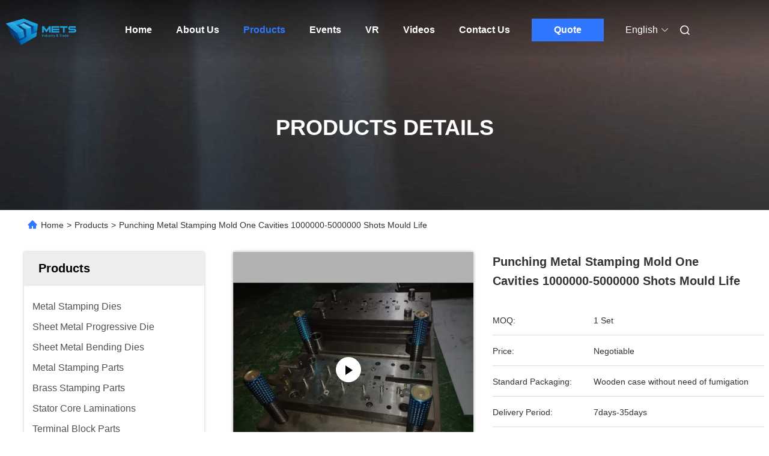

--- FILE ---
content_type: text/html
request_url: https://www.metal-stampingdies.com/sale-10480360-punching-metal-stamping-mold-one-cavities-1000000-5000000-shots-mould-life.html
body_size: 34635
content:

<!DOCTYPE html>
<html lang="en">
<head>
	<meta charset="utf-8">
	<meta http-equiv="X-UA-Compatible" content="IE=edge">
	<meta name="viewport" content="width=device-width, initial-scale=1.0, maximum-scale=5.1">
    <title>Punching Metal Stamping Mold One Cavities 1000000-5000000 Shots Mould Life</title>
    <meta name="keywords" content="Metal Stamping Mold, Punching Metal Stamping Mold One Cavities 1000000-5000000 Shots Mould Life, Metal Stamping Mold for sale, Metal Stamping Mold price" />
    <meta name="description" content="High quality Punching Metal Stamping Mold One Cavities 1000000-5000000 Shots Mould Life from China, China's leading Metal Stamping Mold product market, With strict quality control Metal Stamping Mold factories, Producing high quality Punching Metal Stamping Mold One Cavities 1000000-5000000 Shots Mould Life products." />
     <link rel='preload'
					  href=/photo/metal-stampingdies/sitetpl/style/commonV2.css?ver=1702525454 as='style'><link type='text/css' rel='stylesheet'
					  href=/photo/metal-stampingdies/sitetpl/style/commonV2.css?ver=1702525454 media='all'><meta property="og:title" content="Punching Metal Stamping Mold One Cavities 1000000-5000000 Shots Mould Life" />
<meta property="og:description" content="High quality Punching Metal Stamping Mold One Cavities 1000000-5000000 Shots Mould Life from China, China's leading Metal Stamping Mold product market, With strict quality control Metal Stamping Mold factories, Producing high quality Punching Metal Stamping Mold One Cavities 1000000-5000000 Shots Mould Life products." />
<meta property="og:type" content="product" />
<meta property="og:availability" content="instock" />
<meta property="og:site_name" content="Xiamen METS Industry &amp; Trade Co., Ltd" />
<meta property="og:url" content="https://www.metal-stampingdies.com/sale-10480360-punching-metal-stamping-mold-one-cavities-1000000-5000000-shots-mould-life.html" />
<meta property="og:image" content="https://www.metal-stampingdies.com/photo/ps18331021-punching_metal_stamping_mold_one_cavities_1000000_5000000_shots_mould_life.jpg" />
<link rel="canonical" href="https://www.metal-stampingdies.com/sale-10480360-punching-metal-stamping-mold-one-cavities-1000000-5000000-shots-mould-life.html" />
<link rel="alternate" href="https://m.metal-stampingdies.com/sale-10480360-punching-metal-stamping-mold-one-cavities-1000000-5000000-shots-mould-life.html" media="only screen and (max-width: 640px)" />
<link rel="stylesheet" type="text/css" href="/js/guidefirstcommon.css" />
<style type="text/css">
/*<![CDATA[*/
.consent__cookie {position: fixed;top: 0;left: 0;width: 100%;height: 0%;z-index: 100000;}.consent__cookie_bg {position: fixed;top: 0;left: 0;width: 100%;height: 100%;background: #000;opacity: .6;display: none }.consent__cookie_rel {position: fixed;bottom:0;left: 0;width: 100%;background: #fff;display: -webkit-box;display: -ms-flexbox;display: flex;flex-wrap: wrap;padding: 24px 80px;-webkit-box-sizing: border-box;box-sizing: border-box;-webkit-box-pack: justify;-ms-flex-pack: justify;justify-content: space-between;-webkit-transition: all ease-in-out .3s;transition: all ease-in-out .3s }.consent__close {position: absolute;top: 20px;right: 20px;cursor: pointer }.consent__close svg {fill: #777 }.consent__close:hover svg {fill: #000 }.consent__cookie_box {flex: 1;word-break: break-word;}.consent__warm {color: #777;font-size: 16px;margin-bottom: 12px;line-height: 19px }.consent__title {color: #333;font-size: 20px;font-weight: 600;margin-bottom: 12px;line-height: 23px }.consent__itxt {color: #333;font-size: 14px;margin-bottom: 12px;display: -webkit-box;display: -ms-flexbox;display: flex;-webkit-box-align: center;-ms-flex-align: center;align-items: center }.consent__itxt i {display: -webkit-inline-box;display: -ms-inline-flexbox;display: inline-flex;width: 28px;height: 28px;border-radius: 50%;background: #e0f9e9;margin-right: 8px;-webkit-box-align: center;-ms-flex-align: center;align-items: center;-webkit-box-pack: center;-ms-flex-pack: center;justify-content: center }.consent__itxt svg {fill: #3ca860 }.consent__txt {color: #a6a6a6;font-size: 14px;margin-bottom: 8px;line-height: 17px }.consent__btns {display: -webkit-box;display: -ms-flexbox;display: flex;-webkit-box-orient: vertical;-webkit-box-direction: normal;-ms-flex-direction: column;flex-direction: column;-webkit-box-pack: center;-ms-flex-pack: center;justify-content: center;flex-shrink: 0;}.consent__btn {width: 280px;height: 40px;line-height: 40px;text-align: center;background: #3ca860;color: #fff;border-radius: 4px;margin: 8px 0;-webkit-box-sizing: border-box;box-sizing: border-box;cursor: pointer }.consent__btn:hover {background: #00823b }.consent__btn.empty {color: #3ca860;border: 1px solid #3ca860;background: #fff }.consent__btn.empty:hover {background: #3ca860;color: #fff }.open .consent__cookie_bg {display: block }.open .consent__cookie_rel {bottom: 0 }@media (max-width: 760px) {.consent__btns {width: 100%;align-items: center;}.consent__cookie_rel {padding: 20px 24px }}.consent__cookie.open {display: block;}.consent__cookie {display: none;}
/*]]>*/
</style>
<style type="text/css">
/*<![CDATA[*/
@media only screen and (max-width:640px){.contact_now_dialog .content-wrap .desc{background-image:url(/images/cta_images/bg_s.png) !important}}.contact_now_dialog .content-wrap .content-wrap_header .cta-close{background-image:url(/images/cta_images/sprite.png) !important}.contact_now_dialog .content-wrap .desc{background-image:url(/images/cta_images/bg_l.png) !important}.contact_now_dialog .content-wrap .cta-btn i{background-image:url(/images/cta_images/sprite.png) !important}.contact_now_dialog .content-wrap .head-tip img{content:url(/images/cta_images/cta_contact_now.png) !important}.cusim{background-image:url(/images/imicon/im.svg) !important}.cuswa{background-image:url(/images/imicon/wa.png) !important}.cusall{background-image:url(/images/imicon/allchat.svg) !important}
/*]]>*/
</style>
<script type="text/javascript" src="/js/guidefirstcommon.js"></script>
<script type="text/javascript">
/*<![CDATA[*/
window.isvideotpl = 0;window.detailurl = '';
var colorUrl = '';var isShowGuide = 2;var showGuideColor = 0;

var cta_cid = 29801;var use_defaulProductInfo = 1;var cta_pid = 10480360;var test_company = 0;var webim_domain = '';var company_type = 26;var cta_equipment = 'pc'; var setcookie = 'setwebimCookie(38767,10480360,26)'; var whatsapplink = "https://wa.me/8613860452810?text=Hi%2C+I%27m+interested+in+Punching+Metal+Stamping+Mold+One+Cavities+1000000-5000000+Shots+Mould+Life."; function insertMeta(){var str = '<meta name="mobile-web-app-capable" content="yes" /><meta name="viewport" content="width=device-width, initial-scale=1.0" />';document.head.insertAdjacentHTML('beforeend',str);} var element = document.querySelector('a.footer_webim_a[href="/webim/webim_tab.html"]');if (element) {element.parentNode.removeChild(element);}

var colorUrl = '';
var aisearch = 0;
var selfUrl = '';
window.playerReportUrl='/vod/view_count/report';
var query_string = ["Products","Detail"];
var g_tp = '';
var customtplcolor = 99712;
var str_chat = 'chat';
				var str_call_now = 'call now';
var str_chat_now = 'chat now';
var str_contact1 = 'Get Best Price';var str_chat_lang='english';var str_contact2 = 'Get Price';var str_contact2 = 'Best Price';var str_contact = 'contact';
window.predomainsub = "";
/*]]>*/
</script>
</head>
<body>
<img src="/logo.gif" style="display:none" alt="logo"/>
<a style="display: none!important;" title="Xiamen METS Industry & Trade Co., Ltd" class="float-inquiry" href="/contactnow.html" onclick='setinquiryCookie("{\"showproduct\":1,\"pid\":\"10480360\",\"name\":\"Punching Metal Stamping Mold One Cavities 1000000-5000000 Shots Mould Life\",\"source_url\":\"\\/sale-10480360-punching-metal-stamping-mold-one-cavities-1000000-5000000-shots-mould-life.html\",\"picurl\":\"\\/photo\\/pd18331021-punching_metal_stamping_mold_one_cavities_1000000_5000000_shots_mould_life.jpg\",\"propertyDetail\":[[\"Type of die\",\"Progressive  die\"],[\"Processing equipment\",\"Sodick  wire EDM\"],[\"Mould life\",\"1000000-5000000 shots\"],[\"press force\",\"25Ton\"]],\"company_name\":null,\"picurl_c\":\"\\/photo\\/pc18331021-punching_metal_stamping_mold_one_cavities_1000000_5000000_shots_mould_life.jpg\",\"price\":\"Negotiable\",\"username\":\"kelly\",\"viewTime\":\"Last Login : 3 hours 32 minutes ago\",\"subject\":\"Please send me a quote on your Punching Metal Stamping Mold One Cavities 1000000-5000000 Shots Mould Life\",\"countrycode\":\"\"}");'></a>
<script>
var originProductInfo = '';
var originProductInfo = {"showproduct":1,"pid":"10480360","name":"Punching Metal Stamping Mold One Cavities 1000000-5000000 Shots Mould Life","source_url":"\/sale-10480360-punching-metal-stamping-mold-one-cavities-1000000-5000000-shots-mould-life.html","picurl":"\/photo\/pd18331021-punching_metal_stamping_mold_one_cavities_1000000_5000000_shots_mould_life.jpg","propertyDetail":[["Type of die","Progressive  die"],["Processing equipment","Sodick  wire EDM"],["Mould life","1000000-5000000 shots"],["press force","25Ton"]],"company_name":null,"picurl_c":"\/photo\/pc18331021-punching_metal_stamping_mold_one_cavities_1000000_5000000_shots_mould_life.jpg","price":"Negotiable","username":"kelly","viewTime":"Last Login : 1 hours 32 minutes ago","subject":"What is the delivery time on Punching Metal Stamping Mold One Cavities 1000000-5000000 Shots Mould Life","countrycode":""};
var save_url = "/contactsave.html";
var update_url = "/updateinquiry.html";
var productInfo = {};
var defaulProductInfo = {};
var myDate = new Date();
var curDate = myDate.getFullYear()+'-'+(parseInt(myDate.getMonth())+1)+'-'+myDate.getDate();
var message = '';
var default_pop = 1;
var leaveMessageDialog = document.getElementsByClassName('leave-message-dialog')[0]; // 获取弹层
var _$$ = function (dom) {
    return document.querySelectorAll(dom);
};
resInfo = originProductInfo;
defaulProductInfo.pid = resInfo['pid'];
defaulProductInfo.productName = resInfo['name'];
defaulProductInfo.productInfo = resInfo['propertyDetail'];
defaulProductInfo.productImg = resInfo['picurl_c'];
defaulProductInfo.subject = resInfo['subject'];
defaulProductInfo.productImgAlt = resInfo['name'];
var inquirypopup_tmp = 1;
var message = 'Dear,'+'\r\n'+"I am interested in"+' '+trim(resInfo['name'])+", could you send me more details such as type, size, MOQ, material, etc."+'\r\n'+"Thanks!"+'\r\n'+"Waiting for your reply.";
var message_1 = 'Dear,'+'\r\n'+"I am interested in"+' '+trim(resInfo['name'])+", could you send me more details such as type, size, MOQ, material, etc."+'\r\n'+"Thanks!"+'\r\n'+"Waiting for your reply.";
var message_2 = 'Hello,'+'\r\n'+"I am looking for"+' '+trim(resInfo['name'])+", please send me the price, specification and picture."+'\r\n'+"Your swift response will be highly appreciated."+'\r\n'+"Feel free to contact me for more information."+'\r\n'+"Thanks a lot.";
var message_3 = 'Hello,'+'\r\n'+trim(resInfo['name'])+' '+"meets my expectations."+'\r\n'+"Please give me the best price and some other product information."+'\r\n'+"Feel free to contact me via my mail."+'\r\n'+"Thanks a lot.";

var message_4 = 'Dear,'+'\r\n'+"What is the FOB price on your"+' '+trim(resInfo['name'])+'?'+'\r\n'+"Which is the nearest port name?"+'\r\n'+"Please reply me as soon as possible, it would be better to share further information."+'\r\n'+"Regards!";
var message_5 = 'Hi there,'+'\r\n'+"I am very interested in your"+' '+trim(resInfo['name'])+'.'+'\r\n'+"Please send me your product details."+'\r\n'+"Looking forward to your quick reply."+'\r\n'+"Feel free to contact me by mail."+'\r\n'+"Regards!";

var message_6 = 'Dear,'+'\r\n'+"Please provide us with information about your"+' '+trim(resInfo['name'])+", such as type, size, material, and of course the best price."+'\r\n'+"Looking forward to your quick reply."+'\r\n'+"Thank you!";
var message_7 = 'Dear,'+'\r\n'+"Can you supply"+' '+trim(resInfo['name'])+" for us?"+'\r\n'+"First we want a price list and some product details."+'\r\n'+"I hope to get reply asap and look forward to cooperation."+'\r\n'+"Thank you very much.";
var message_8 = 'hi,'+'\r\n'+"I am looking for"+' '+trim(resInfo['name'])+", please give me some more detailed product information."+'\r\n'+"I look forward to your reply."+'\r\n'+"Thank you!";
var message_9 = 'Hello,'+'\r\n'+"Your"+' '+trim(resInfo['name'])+" meets my requirements very well."+'\r\n'+"Please send me the price, specification, and similar model will be OK."+'\r\n'+"Feel free to chat with me."+'\r\n'+"Thanks!";
var message_10 = 'Dear,'+'\r\n'+"I want to know more about the details and quotation of"+' '+trim(resInfo['name'])+'.'+'\r\n'+"Feel free to contact me."+'\r\n'+"Regards!";

var r = getRandom(1,10);

defaulProductInfo.message = eval("message_"+r);

var mytAjax = {

    post: function(url, data, fn) {
        var xhr = new XMLHttpRequest();
        xhr.open("POST", url, true);
        xhr.setRequestHeader("Content-Type", "application/x-www-form-urlencoded;charset=UTF-8");
        xhr.setRequestHeader("X-Requested-With", "XMLHttpRequest");
        xhr.setRequestHeader('Content-Type','text/plain;charset=UTF-8');
        xhr.onreadystatechange = function() {
            if(xhr.readyState == 4 && (xhr.status == 200 || xhr.status == 304)) {
                fn.call(this, xhr.responseText);
            }
        };
        xhr.send(data);
    },

    postform: function(url, data, fn) {
        var xhr = new XMLHttpRequest();
        xhr.open("POST", url, true);
        xhr.setRequestHeader("X-Requested-With", "XMLHttpRequest");
        xhr.onreadystatechange = function() {
            if(xhr.readyState == 4 && (xhr.status == 200 || xhr.status == 304)) {
                fn.call(this, xhr.responseText);
            }
        };
        xhr.send(data);
    }
};

function trim(str)
{
    str = str.replace(/(^\s*)/g,"");
    return str.replace(/(\s*$)/g,"");
};
function getRandom(m,n){
    var num = Math.floor(Math.random()*(m - n) + n);
    return num;
};
function strBtn(param) {

    var starattextarea = document.getElementById("textareamessage").value.length;
    var email = document.getElementById("startEmail").value;

    var default_tip = document.querySelectorAll(".watermark_container").length;
    if (20 < starattextarea && starattextarea < 3000) {
        if(default_tip>0){
            document.getElementById("textareamessage1").parentNode.parentNode.nextElementSibling.style.display = "none";
        }else{
            document.getElementById("textareamessage1").parentNode.nextElementSibling.style.display = "none";
        }

    } else {
        if(default_tip>0){
            document.getElementById("textareamessage1").parentNode.parentNode.nextElementSibling.style.display = "block";
        }else{
            document.getElementById("textareamessage1").parentNode.nextElementSibling.style.display = "block";
        }

        return;
    }

    // var re = /^([a-zA-Z0-9_-])+@([a-zA-Z0-9_-])+\.([a-zA-Z0-9_-])+/i;/*邮箱不区分大小写*/
    var re = /^[a-zA-Z0-9][\w-]*(\.?[\w-]+)*@[a-zA-Z0-9-]+(\.[a-zA-Z0-9]+)+$/i;
    if (!re.test(email)) {
        document.getElementById("startEmail").nextElementSibling.style.display = "block";
        return;
    } else {
        document.getElementById("startEmail").nextElementSibling.style.display = "none";
    }

    var subject = document.getElementById("pop_subject").value;
    var pid = document.getElementById("pop_pid").value;
    var message = document.getElementById("textareamessage").value;
    var sender_email = document.getElementById("startEmail").value;
    var tel = '';
    if (document.getElementById("tel0") != undefined && document.getElementById("tel0") != '')
        tel = document.getElementById("tel0").value;
    var form_serialize = '&tel='+tel;

    form_serialize = form_serialize.replace(/\+/g, "%2B");
    mytAjax.post(save_url,"pid="+pid+"&subject="+subject+"&email="+sender_email+"&message="+(message)+form_serialize,function(res){
        var mes = JSON.parse(res);
        if(mes.status == 200){
            var iid = mes.iid;
            document.getElementById("pop_iid").value = iid;
            document.getElementById("pop_uuid").value = mes.uuid;

            if(typeof gtag_report_conversion === "function"){
                gtag_report_conversion();//执行统计js代码
            }
            if(typeof fbq === "function"){
                fbq('track','Purchase');//执行统计js代码
            }
        }
    });
    for (var index = 0; index < document.querySelectorAll(".dialog-content-pql").length; index++) {
        document.querySelectorAll(".dialog-content-pql")[index].style.display = "none";
    };
    $('#idphonepql').val(tel);
    document.getElementById("dialog-content-pql-id").style.display = "block";
    ;
};
function twoBtnOk(param) {

    var selectgender = document.getElementById("Mr").innerHTML;
    var iid = document.getElementById("pop_iid").value;
    var sendername = document.getElementById("idnamepql").value;
    var senderphone = document.getElementById("idphonepql").value;
    var sendercname = document.getElementById("idcompanypql").value;
    var uuid = document.getElementById("pop_uuid").value;
    var gender = 2;
    if(selectgender == 'Mr.') gender = 0;
    if(selectgender == 'Mrs.') gender = 1;
    var pid = document.getElementById("pop_pid").value;
    var form_serialize = '';

        form_serialize = form_serialize.replace(/\+/g, "%2B");

    mytAjax.post(update_url,"iid="+iid+"&gender="+gender+"&uuid="+uuid+"&name="+(sendername)+"&tel="+(senderphone)+"&company="+(sendercname)+form_serialize,function(res){});

    for (var index = 0; index < document.querySelectorAll(".dialog-content-pql").length; index++) {
        document.querySelectorAll(".dialog-content-pql")[index].style.display = "none";
    };
    document.getElementById("dialog-content-pql-ok").style.display = "block";

};
function toCheckMust(name) {
    $('#'+name+'error').hide();
}
function handClidk(param) {
    var starattextarea = document.getElementById("textareamessage1").value.length;
    var email = document.getElementById("startEmail1").value;
    var default_tip = document.querySelectorAll(".watermark_container").length;
    if (20 < starattextarea && starattextarea < 3000) {
        if(default_tip>0){
            document.getElementById("textareamessage1").parentNode.parentNode.nextElementSibling.style.display = "none";
        }else{
            document.getElementById("textareamessage1").parentNode.nextElementSibling.style.display = "none";
        }

    } else {
        if(default_tip>0){
            document.getElementById("textareamessage1").parentNode.parentNode.nextElementSibling.style.display = "block";
        }else{
            document.getElementById("textareamessage1").parentNode.nextElementSibling.style.display = "block";
        }

        return;
    }

    // var re = /^([a-zA-Z0-9_-])+@([a-zA-Z0-9_-])+\.([a-zA-Z0-9_-])+/i;
    var re = /^[a-zA-Z0-9][\w-]*(\.?[\w-]+)*@[a-zA-Z0-9-]+(\.[a-zA-Z0-9]+)+$/i;
    if (!re.test(email)) {
        document.getElementById("startEmail1").nextElementSibling.style.display = "block";
        return;
    } else {
        document.getElementById("startEmail1").nextElementSibling.style.display = "none";
    }

    var subject = document.getElementById("pop_subject").value;
    var pid = document.getElementById("pop_pid").value;
    var message = document.getElementById("textareamessage1").value;
    var sender_email = document.getElementById("startEmail1").value;
    var form_serialize = tel = '';
    if (document.getElementById("tel1") != undefined && document.getElementById("tel1") != '')
        tel = document.getElementById("tel1").value;
        mytAjax.post(save_url,"email="+sender_email+"&tel="+tel+"&pid="+pid+"&message="+message+"&subject="+subject+form_serialize,function(res){

        var mes = JSON.parse(res);
        if(mes.status == 200){
            var iid = mes.iid;
            document.getElementById("pop_iid").value = iid;
            document.getElementById("pop_uuid").value = mes.uuid;
            if(typeof gtag_report_conversion === "function"){
                gtag_report_conversion();//执行统计js代码
            }
        }

    });
    for (var index = 0; index < document.querySelectorAll(".dialog-content-pql").length; index++) {
        document.querySelectorAll(".dialog-content-pql")[index].style.display = "none";
    };
    $('#idphonepql').val(tel);
    document.getElementById("dialog-content-pql-id").style.display = "block";

};
window.addEventListener('load', function () {
    $('.checkbox-wrap label').each(function(){
        if($(this).find('input').prop('checked')){
            $(this).addClass('on')
        }else {
            $(this).removeClass('on')
        }
    })
    $(document).on('click', '.checkbox-wrap label' , function(ev){
        if (ev.target.tagName.toUpperCase() != 'INPUT') {
            $(this).toggleClass('on')
        }
    })
})

function hand_video(pdata) {
    data = JSON.parse(pdata);
    productInfo.productName = data.productName;
    productInfo.productInfo = data.productInfo;
    productInfo.productImg = data.productImg;
    productInfo.subject = data.subject;

    var message = 'Dear,'+'\r\n'+"I am interested in"+' '+trim(data.productName)+", could you send me more details such as type, size, quantity, material, etc."+'\r\n'+"Thanks!"+'\r\n'+"Waiting for your reply.";

    var message = 'Dear,'+'\r\n'+"I am interested in"+' '+trim(data.productName)+", could you send me more details such as type, size, MOQ, material, etc."+'\r\n'+"Thanks!"+'\r\n'+"Waiting for your reply.";
    var message_1 = 'Dear,'+'\r\n'+"I am interested in"+' '+trim(data.productName)+", could you send me more details such as type, size, MOQ, material, etc."+'\r\n'+"Thanks!"+'\r\n'+"Waiting for your reply.";
    var message_2 = 'Hello,'+'\r\n'+"I am looking for"+' '+trim(data.productName)+", please send me the price, specification and picture."+'\r\n'+"Your swift response will be highly appreciated."+'\r\n'+"Feel free to contact me for more information."+'\r\n'+"Thanks a lot.";
    var message_3 = 'Hello,'+'\r\n'+trim(data.productName)+' '+"meets my expectations."+'\r\n'+"Please give me the best price and some other product information."+'\r\n'+"Feel free to contact me via my mail."+'\r\n'+"Thanks a lot.";

    var message_4 = 'Dear,'+'\r\n'+"What is the FOB price on your"+' '+trim(data.productName)+'?'+'\r\n'+"Which is the nearest port name?"+'\r\n'+"Please reply me as soon as possible, it would be better to share further information."+'\r\n'+"Regards!";
    var message_5 = 'Hi there,'+'\r\n'+"I am very interested in your"+' '+trim(data.productName)+'.'+'\r\n'+"Please send me your product details."+'\r\n'+"Looking forward to your quick reply."+'\r\n'+"Feel free to contact me by mail."+'\r\n'+"Regards!";

    var message_6 = 'Dear,'+'\r\n'+"Please provide us with information about your"+' '+trim(data.productName)+", such as type, size, material, and of course the best price."+'\r\n'+"Looking forward to your quick reply."+'\r\n'+"Thank you!";
    var message_7 = 'Dear,'+'\r\n'+"Can you supply"+' '+trim(data.productName)+" for us?"+'\r\n'+"First we want a price list and some product details."+'\r\n'+"I hope to get reply asap and look forward to cooperation."+'\r\n'+"Thank you very much.";
    var message_8 = 'hi,'+'\r\n'+"I am looking for"+' '+trim(data.productName)+", please give me some more detailed product information."+'\r\n'+"I look forward to your reply."+'\r\n'+"Thank you!";
    var message_9 = 'Hello,'+'\r\n'+"Your"+' '+trim(data.productName)+" meets my requirements very well."+'\r\n'+"Please send me the price, specification, and similar model will be OK."+'\r\n'+"Feel free to chat with me."+'\r\n'+"Thanks!";
    var message_10 = 'Dear,'+'\r\n'+"I want to know more about the details and quotation of"+' '+trim(data.productName)+'.'+'\r\n'+"Feel free to contact me."+'\r\n'+"Regards!";

    var r = getRandom(1,10);

    productInfo.message = eval("message_"+r);
    if(parseInt(inquirypopup_tmp/10) == 1){
        productInfo.message = "";
    }
    productInfo.pid = data.pid;
    creatDialog(productInfo, 2);
};

function handDialog(pdata) {
    data = JSON.parse(pdata);
    productInfo.productName = data.productName;
    productInfo.productInfo = data.productInfo;
    productInfo.productImg = data.productImg;
    productInfo.subject = data.subject;

    var message = 'Dear,'+'\r\n'+"I am interested in"+' '+trim(data.productName)+", could you send me more details such as type, size, quantity, material, etc."+'\r\n'+"Thanks!"+'\r\n'+"Waiting for your reply.";

    var message = 'Dear,'+'\r\n'+"I am interested in"+' '+trim(data.productName)+", could you send me more details such as type, size, MOQ, material, etc."+'\r\n'+"Thanks!"+'\r\n'+"Waiting for your reply.";
    var message_1 = 'Dear,'+'\r\n'+"I am interested in"+' '+trim(data.productName)+", could you send me more details such as type, size, MOQ, material, etc."+'\r\n'+"Thanks!"+'\r\n'+"Waiting for your reply.";
    var message_2 = 'Hello,'+'\r\n'+"I am looking for"+' '+trim(data.productName)+", please send me the price, specification and picture."+'\r\n'+"Your swift response will be highly appreciated."+'\r\n'+"Feel free to contact me for more information."+'\r\n'+"Thanks a lot.";
    var message_3 = 'Hello,'+'\r\n'+trim(data.productName)+' '+"meets my expectations."+'\r\n'+"Please give me the best price and some other product information."+'\r\n'+"Feel free to contact me via my mail."+'\r\n'+"Thanks a lot.";

    var message_4 = 'Dear,'+'\r\n'+"What is the FOB price on your"+' '+trim(data.productName)+'?'+'\r\n'+"Which is the nearest port name?"+'\r\n'+"Please reply me as soon as possible, it would be better to share further information."+'\r\n'+"Regards!";
    var message_5 = 'Hi there,'+'\r\n'+"I am very interested in your"+' '+trim(data.productName)+'.'+'\r\n'+"Please send me your product details."+'\r\n'+"Looking forward to your quick reply."+'\r\n'+"Feel free to contact me by mail."+'\r\n'+"Regards!";

    var message_6 = 'Dear,'+'\r\n'+"Please provide us with information about your"+' '+trim(data.productName)+", such as type, size, material, and of course the best price."+'\r\n'+"Looking forward to your quick reply."+'\r\n'+"Thank you!";
    var message_7 = 'Dear,'+'\r\n'+"Can you supply"+' '+trim(data.productName)+" for us?"+'\r\n'+"First we want a price list and some product details."+'\r\n'+"I hope to get reply asap and look forward to cooperation."+'\r\n'+"Thank you very much.";
    var message_8 = 'hi,'+'\r\n'+"I am looking for"+' '+trim(data.productName)+", please give me some more detailed product information."+'\r\n'+"I look forward to your reply."+'\r\n'+"Thank you!";
    var message_9 = 'Hello,'+'\r\n'+"Your"+' '+trim(data.productName)+" meets my requirements very well."+'\r\n'+"Please send me the price, specification, and similar model will be OK."+'\r\n'+"Feel free to chat with me."+'\r\n'+"Thanks!";
    var message_10 = 'Dear,'+'\r\n'+"I want to know more about the details and quotation of"+' '+trim(data.productName)+'.'+'\r\n'+"Feel free to contact me."+'\r\n'+"Regards!";

    var r = getRandom(1,10);

    productInfo.message = eval("message_"+r);
    if(parseInt(inquirypopup_tmp/10) == 1){
        productInfo.message = "";
    }
    productInfo.pid = data.pid;
    creatDialog(productInfo, 2);
};

function closepql(param) {

    leaveMessageDialog.style.display = 'none';
};

function closepql2(param) {

    for (var index = 0; index < document.querySelectorAll(".dialog-content-pql").length; index++) {
        document.querySelectorAll(".dialog-content-pql")[index].style.display = "none";
    };
    document.getElementById("dialog-content-pql-ok").style.display = "block";
};

function decodeHtmlEntities(str) {
    var tempElement = document.createElement('div');
    tempElement.innerHTML = str;
    return tempElement.textContent || tempElement.innerText || '';
}

function initProduct(productInfo,type){

    productInfo.productName = decodeHtmlEntities(productInfo.productName);
    productInfo.message = decodeHtmlEntities(productInfo.message);

    leaveMessageDialog = document.getElementsByClassName('leave-message-dialog')[0];
    leaveMessageDialog.style.display = "block";
    if(type == 3){
        var popinquiryemail = document.getElementById("popinquiryemail").value;
        _$$("#startEmail1")[0].value = popinquiryemail;
    }else{
        _$$("#startEmail1")[0].value = "";
    }
    _$$("#startEmail")[0].value = "";
    _$$("#idnamepql")[0].value = "";
    _$$("#idphonepql")[0].value = "";
    _$$("#idcompanypql")[0].value = "";

    _$$("#pop_pid")[0].value = productInfo.pid;
    _$$("#pop_subject")[0].value = productInfo.subject;
    
    if(parseInt(inquirypopup_tmp/10) == 1){
        productInfo.message = "";
    }

    _$$("#textareamessage1")[0].value = productInfo.message;
    _$$("#textareamessage")[0].value = productInfo.message;

    _$$("#dialog-content-pql-id .titlep")[0].innerHTML = productInfo.productName;
    _$$("#dialog-content-pql-id img")[0].setAttribute("src", productInfo.productImg);
    _$$("#dialog-content-pql-id img")[0].setAttribute("alt", productInfo.productImgAlt);

    _$$("#dialog-content-pql-id-hand img")[0].setAttribute("src", productInfo.productImg);
    _$$("#dialog-content-pql-id-hand img")[0].setAttribute("alt", productInfo.productImgAlt);
    _$$("#dialog-content-pql-id-hand .titlep")[0].innerHTML = productInfo.productName;

    if (productInfo.productInfo.length > 0) {
        var ul2, ul;
        ul = document.createElement("ul");
        for (var index = 0; index < productInfo.productInfo.length; index++) {
            var el = productInfo.productInfo[index];
            var li = document.createElement("li");
            var span1 = document.createElement("span");
            span1.innerHTML = el[0] + ":";
            var span2 = document.createElement("span");
            span2.innerHTML = el[1];
            li.appendChild(span1);
            li.appendChild(span2);
            ul.appendChild(li);

        }
        ul2 = ul.cloneNode(true);
        if (type === 1) {
            _$$("#dialog-content-pql-id .left")[0].replaceChild(ul, _$$("#dialog-content-pql-id .left ul")[0]);
        } else {
            _$$("#dialog-content-pql-id-hand .left")[0].replaceChild(ul2, _$$("#dialog-content-pql-id-hand .left ul")[0]);
            _$$("#dialog-content-pql-id .left")[0].replaceChild(ul, _$$("#dialog-content-pql-id .left ul")[0]);
        }
    };
    for (var index = 0; index < _$$("#dialog-content-pql-id .right ul li").length; index++) {
        _$$("#dialog-content-pql-id .right ul li")[index].addEventListener("click", function (params) {
            _$$("#dialog-content-pql-id .right #Mr")[0].innerHTML = this.innerHTML
        }, false)

    };

};
function closeInquiryCreateDialog() {
    document.getElementById("xuanpan_dialog_box_pql").style.display = "none";
};
function showInquiryCreateDialog() {
    document.getElementById("xuanpan_dialog_box_pql").style.display = "block";
};
function submitPopInquiry(){
    var message = document.getElementById("inquiry_message").value;
    var email = document.getElementById("inquiry_email").value;
    var subject = defaulProductInfo.subject;
    var pid = defaulProductInfo.pid;
    if (email === undefined) {
        showInquiryCreateDialog();
        document.getElementById("inquiry_email").style.border = "1px solid red";
        return false;
    };
    if (message === undefined) {
        showInquiryCreateDialog();
        document.getElementById("inquiry_message").style.border = "1px solid red";
        return false;
    };
    if (email.search(/^\w+((-\w+)|(\.\w+))*\@[A-Za-z0-9]+((\.|-)[A-Za-z0-9]+)*\.[A-Za-z0-9]+$/) == -1) {
        document.getElementById("inquiry_email").style.border= "1px solid red";
        showInquiryCreateDialog();
        return false;
    } else {
        document.getElementById("inquiry_email").style.border= "";
    };
    if (message.length < 20 || message.length >3000) {
        showInquiryCreateDialog();
        document.getElementById("inquiry_message").style.border = "1px solid red";
        return false;
    } else {
        document.getElementById("inquiry_message").style.border = "";
    };
    var tel = '';
    if (document.getElementById("tel") != undefined && document.getElementById("tel") != '')
        tel = document.getElementById("tel").value;

    mytAjax.post(save_url,"pid="+pid+"&subject="+subject+"&email="+email+"&message="+(message)+'&tel='+tel,function(res){
        var mes = JSON.parse(res);
        if(mes.status == 200){
            var iid = mes.iid;
            document.getElementById("pop_iid").value = iid;
            document.getElementById("pop_uuid").value = mes.uuid;

        }
    });
    initProduct(defaulProductInfo);
    for (var index = 0; index < document.querySelectorAll(".dialog-content-pql").length; index++) {
        document.querySelectorAll(".dialog-content-pql")[index].style.display = "none";
    };
    $('#idphonepql').val(tel);
    document.getElementById("dialog-content-pql-id").style.display = "block";

};

//带附件上传
function submitPopInquiryfile(email_id,message_id,check_sort,name_id,phone_id,company_id,attachments){

    if(typeof(check_sort) == 'undefined'){
        check_sort = 0;
    }
    var message = document.getElementById(message_id).value;
    var email = document.getElementById(email_id).value;
    var attachments = document.getElementById(attachments).value;
    if(typeof(name_id) !== 'undefined' && name_id != ""){
        var name  = document.getElementById(name_id).value;
    }
    if(typeof(phone_id) !== 'undefined' && phone_id != ""){
        var phone = document.getElementById(phone_id).value;
    }
    if(typeof(company_id) !== 'undefined' && company_id != ""){
        var company = document.getElementById(company_id).value;
    }
    var subject = defaulProductInfo.subject;
    var pid = defaulProductInfo.pid;

    if(check_sort == 0){
        if (email === undefined) {
            showInquiryCreateDialog();
            document.getElementById(email_id).style.border = "1px solid red";
            return false;
        };
        if (message === undefined) {
            showInquiryCreateDialog();
            document.getElementById(message_id).style.border = "1px solid red";
            return false;
        };

        if (email.search(/^\w+((-\w+)|(\.\w+))*\@[A-Za-z0-9]+((\.|-)[A-Za-z0-9]+)*\.[A-Za-z0-9]+$/) == -1) {
            document.getElementById(email_id).style.border= "1px solid red";
            showInquiryCreateDialog();
            return false;
        } else {
            document.getElementById(email_id).style.border= "";
        };
        if (message.length < 20 || message.length >3000) {
            showInquiryCreateDialog();
            document.getElementById(message_id).style.border = "1px solid red";
            return false;
        } else {
            document.getElementById(message_id).style.border = "";
        };
    }else{

        if (message === undefined) {
            showInquiryCreateDialog();
            document.getElementById(message_id).style.border = "1px solid red";
            return false;
        };

        if (email === undefined) {
            showInquiryCreateDialog();
            document.getElementById(email_id).style.border = "1px solid red";
            return false;
        };

        if (message.length < 20 || message.length >3000) {
            showInquiryCreateDialog();
            document.getElementById(message_id).style.border = "1px solid red";
            return false;
        } else {
            document.getElementById(message_id).style.border = "";
        };

        if (email.search(/^\w+((-\w+)|(\.\w+))*\@[A-Za-z0-9]+((\.|-)[A-Za-z0-9]+)*\.[A-Za-z0-9]+$/) == -1) {
            document.getElementById(email_id).style.border= "1px solid red";
            showInquiryCreateDialog();
            return false;
        } else {
            document.getElementById(email_id).style.border= "";
        };

    };

    mytAjax.post(save_url,"pid="+pid+"&subject="+subject+"&email="+email+"&message="+message+"&company="+company+"&attachments="+attachments,function(res){
        var mes = JSON.parse(res);
        if(mes.status == 200){
            var iid = mes.iid;
            document.getElementById("pop_iid").value = iid;
            document.getElementById("pop_uuid").value = mes.uuid;

            if(typeof gtag_report_conversion === "function"){
                gtag_report_conversion();//执行统计js代码
            }
            if(typeof fbq === "function"){
                fbq('track','Purchase');//执行统计js代码
            }
        }
    });
    initProduct(defaulProductInfo);

    if(name !== undefined && name != ""){
        _$$("#idnamepql")[0].value = name;
    }

    if(phone !== undefined && phone != ""){
        _$$("#idphonepql")[0].value = phone;
    }

    if(company !== undefined && company != ""){
        _$$("#idcompanypql")[0].value = company;
    }

    for (var index = 0; index < document.querySelectorAll(".dialog-content-pql").length; index++) {
        document.querySelectorAll(".dialog-content-pql")[index].style.display = "none";
    };
    document.getElementById("dialog-content-pql-id").style.display = "block";

};
function submitPopInquiryByParam(email_id,message_id,check_sort,name_id,phone_id,company_id){

    if(typeof(check_sort) == 'undefined'){
        check_sort = 0;
    }

    var senderphone = '';
    var message = document.getElementById(message_id).value;
    var email = document.getElementById(email_id).value;
    if(typeof(name_id) !== 'undefined' && name_id != ""){
        var name  = document.getElementById(name_id).value;
    }
    if(typeof(phone_id) !== 'undefined' && phone_id != ""){
        var phone = document.getElementById(phone_id).value;
        senderphone = phone;
    }
    if(typeof(company_id) !== 'undefined' && company_id != ""){
        var company = document.getElementById(company_id).value;
    }
    var subject = defaulProductInfo.subject;
    var pid = defaulProductInfo.pid;

    if(check_sort == 0){
        if (email === undefined) {
            showInquiryCreateDialog();
            document.getElementById(email_id).style.border = "1px solid red";
            return false;
        };
        if (message === undefined) {
            showInquiryCreateDialog();
            document.getElementById(message_id).style.border = "1px solid red";
            return false;
        };

        if (email.search(/^\w+((-\w+)|(\.\w+))*\@[A-Za-z0-9]+((\.|-)[A-Za-z0-9]+)*\.[A-Za-z0-9]+$/) == -1) {
            document.getElementById(email_id).style.border= "1px solid red";
            showInquiryCreateDialog();
            return false;
        } else {
            document.getElementById(email_id).style.border= "";
        };
        if (message.length < 20 || message.length >3000) {
            showInquiryCreateDialog();
            document.getElementById(message_id).style.border = "1px solid red";
            return false;
        } else {
            document.getElementById(message_id).style.border = "";
        };
    }else{

        if (message === undefined) {
            showInquiryCreateDialog();
            document.getElementById(message_id).style.border = "1px solid red";
            return false;
        };

        if (email === undefined) {
            showInquiryCreateDialog();
            document.getElementById(email_id).style.border = "1px solid red";
            return false;
        };

        if (message.length < 20 || message.length >3000) {
            showInquiryCreateDialog();
            document.getElementById(message_id).style.border = "1px solid red";
            return false;
        } else {
            document.getElementById(message_id).style.border = "";
        };

        if (email.search(/^\w+((-\w+)|(\.\w+))*\@[A-Za-z0-9]+((\.|-)[A-Za-z0-9]+)*\.[A-Za-z0-9]+$/) == -1) {
            document.getElementById(email_id).style.border= "1px solid red";
            showInquiryCreateDialog();
            return false;
        } else {
            document.getElementById(email_id).style.border= "";
        };

    };

    var productsku = "";
    if($("#product_sku").length > 0){
        productsku = $("#product_sku").html();
    }

    mytAjax.post(save_url,"tel="+senderphone+"&pid="+pid+"&subject="+subject+"&email="+email+"&message="+message+"&messagesku="+encodeURI(productsku),function(res){
        var mes = JSON.parse(res);
        if(mes.status == 200){
            var iid = mes.iid;
            document.getElementById("pop_iid").value = iid;
            document.getElementById("pop_uuid").value = mes.uuid;

            if(typeof gtag_report_conversion === "function"){
                gtag_report_conversion();//执行统计js代码
            }
            if(typeof fbq === "function"){
                fbq('track','Purchase');//执行统计js代码
            }
        }
    });
    initProduct(defaulProductInfo);

    if(name !== undefined && name != ""){
        _$$("#idnamepql")[0].value = name;
    }

    if(phone !== undefined && phone != ""){
        _$$("#idphonepql")[0].value = phone;
    }

    if(company !== undefined && company != ""){
        _$$("#idcompanypql")[0].value = company;
    }

    for (var index = 0; index < document.querySelectorAll(".dialog-content-pql").length; index++) {
        document.querySelectorAll(".dialog-content-pql")[index].style.display = "none";

    };
    document.getElementById("dialog-content-pql-id").style.display = "block";

};

function creat_videoDialog(productInfo, type) {

    if(type == 1){
        if(default_pop != 1){
            return false;
        }
        window.localStorage.recordDialogStatus = curDate;
    }else{
        default_pop = 0;
    }
    initProduct(productInfo, type);
    if (type === 1) {
        // 自动弹出
        for (var index = 0; index < document.querySelectorAll(".dialog-content-pql").length; index++) {

            document.querySelectorAll(".dialog-content-pql")[index].style.display = "none";
        };
        document.getElementById("dialog-content-pql").style.display = "block";
    } else {
        // 手动弹出
        for (var index = 0; index < document.querySelectorAll(".dialog-content-pql").length; index++) {
            document.querySelectorAll(".dialog-content-pql")[index].style.display = "none";
        };
        document.getElementById("dialog-content-pql-id-hand").style.display = "block";
    }
}

function creatDialog(productInfo, type) {

    if(type == 1){
        if(default_pop != 1){
            return false;
        }
        window.localStorage.recordDialogStatus = curDate;
    }else{
        default_pop = 0;
    }
    initProduct(productInfo, type);
    if (type === 1) {
        // 自动弹出
        for (var index = 0; index < document.querySelectorAll(".dialog-content-pql").length; index++) {

            document.querySelectorAll(".dialog-content-pql")[index].style.display = "none";
        };
        document.getElementById("dialog-content-pql").style.display = "block";
    } else {
        // 手动弹出
        for (var index = 0; index < document.querySelectorAll(".dialog-content-pql").length; index++) {
            document.querySelectorAll(".dialog-content-pql")[index].style.display = "none";
        };
        document.getElementById("dialog-content-pql-id-hand").style.display = "block";
    }
}

//带邮箱信息打开询盘框 emailtype=1表示带入邮箱
function openDialog(emailtype){
    var type = 2;//不带入邮箱，手动弹出
    if(emailtype == 1){
        var popinquiryemail = document.getElementById("popinquiryemail").value;
        // var re = /^([a-zA-Z0-9_-])+@([a-zA-Z0-9_-])+\.([a-zA-Z0-9_-])+/i;
        var re = /^[a-zA-Z0-9][\w-]*(\.?[\w-]+)*@[a-zA-Z0-9-]+(\.[a-zA-Z0-9]+)+$/i;
        if (!re.test(popinquiryemail)) {
            //前端提示样式;
            showInquiryCreateDialog();
            document.getElementById("popinquiryemail").style.border = "1px solid red";
            return false;
        } else {
            //前端提示样式;
        }
        var type = 3;
    }
    creatDialog(defaulProductInfo,type);
}

//上传附件
function inquiryUploadFile(){
    var fileObj = document.querySelector("#fileId").files[0];
    //构建表单数据
    var formData = new FormData();
    var filesize = fileObj.size;
    if(filesize > 10485760 || filesize == 0) {
        document.getElementById("filetips").style.display = "block";
        return false;
    }else {
        document.getElementById("filetips").style.display = "none";
    }
    formData.append('popinquiryfile', fileObj);
    document.getElementById("quotefileform").reset();
    var save_url = "/inquiryuploadfile.html";
    mytAjax.postform(save_url,formData,function(res){
        var mes = JSON.parse(res);
        if(mes.status == 200){
            document.getElementById("uploader-file-info").innerHTML = document.getElementById("uploader-file-info").innerHTML + "<span class=op>"+mes.attfile.name+"<a class=delatt id=att"+mes.attfile.id+" onclick=delatt("+mes.attfile.id+");>Delete</a></span>";
            var nowattachs = document.getElementById("attachments").value;
            if( nowattachs !== ""){
                var attachs = JSON.parse(nowattachs);
                attachs[mes.attfile.id] = mes.attfile;
            }else{
                var attachs = {};
                attachs[mes.attfile.id] = mes.attfile;
            }
            document.getElementById("attachments").value = JSON.stringify(attachs);
        }
    });
}
//附件删除
function delatt(attid)
{
    var nowattachs = document.getElementById("attachments").value;
    if( nowattachs !== ""){
        var attachs = JSON.parse(nowattachs);
        if(attachs[attid] == ""){
            return false;
        }
        var formData = new FormData();
        var delfile = attachs[attid]['filename'];
        var save_url = "/inquirydelfile.html";
        if(delfile != "") {
            formData.append('delfile', delfile);
            mytAjax.postform(save_url, formData, function (res) {
                if(res !== "") {
                    var mes = JSON.parse(res);
                    if (mes.status == 200) {
                        delete attachs[attid];
                        document.getElementById("attachments").value = JSON.stringify(attachs);
                        var s = document.getElementById("att"+attid);
                        s.parentNode.remove();
                    }
                }
            });
        }
    }else{
        return false;
    }
}

</script>
<div class="leave-message-dialog" style="display: none">
<style>
    .leave-message-dialog .close:before, .leave-message-dialog .close:after{
        content:initial;
    }
</style>
<div class="dialog-content-pql" id="dialog-content-pql" style="display: none">
    <span class="close" onclick="closepql()"><img src="/images/close.png" alt="close"></span>
    <div class="title">
        <p class="firstp-pql">Leave a Message</p>
        <p class="lastp-pql">We will call you back soon!</p>
    </div>
    <div class="form">
        <div class="textarea">
            <textarea style='font-family: robot;'  name="" id="textareamessage" cols="30" rows="10" style="margin-bottom:14px;width:100%"
                placeholder="Please enter your inquiry details."></textarea>
        </div>
        <p class="error-pql"> <span class="icon-pql"><img src="/images/error.png" alt="Xiamen METS Industry & Trade Co., Ltd"></span> Your message must be between 20-3,000 characters!</p>
        <input id="startEmail" type="text" placeholder="Enter your E-mail" onkeydown="if(event.keyCode === 13){ strBtn();}">
        <p class="error-pql"><span class="icon-pql"><img src="/images/error.png" alt="Xiamen METS Industry & Trade Co., Ltd"></span> Please check your E-mail! </p>
                <div class="operations">
            <div class='btn' id="submitStart" type="submit" onclick="strBtn()">SUBMIT</div>
        </div>
            </div>
</div>
<div class="dialog-content-pql dialog-content-pql-id" id="dialog-content-pql-id" style="display:none">
        <span class="close" onclick="closepql2()"><svg t="1648434466530" class="icon" viewBox="0 0 1024 1024" version="1.1" xmlns="http://www.w3.org/2000/svg" p-id="2198" width="16" height="16"><path d="M576 512l277.333333 277.333333-64 64-277.333333-277.333333L234.666667 853.333333 170.666667 789.333333l277.333333-277.333333L170.666667 234.666667 234.666667 170.666667l277.333333 277.333333L789.333333 170.666667 853.333333 234.666667 576 512z" fill="#444444" p-id="2199"></path></svg></span>
    <div class="left">
        <div class="img"><img></div>
        <p class="titlep"></p>
        <ul> </ul>
    </div>
    <div class="right">
                <p class="title">More information facilitates better communication.</p>
                <div style="position: relative;">
            <div class="mr"> <span id="Mr">Mr.</span>
                <ul>
                    <li>Mr.</li>
                    <li>Mrs.</li>
                </ul>
            </div>
            <input style="text-indent: 80px;" type="text" id="idnamepql" placeholder="Input your name">
        </div>
        <input type="text"  id="idphonepql"  placeholder="Phone Number">
        <input type="text" id="idcompanypql"  placeholder="Company" onkeydown="if(event.keyCode === 13){ twoBtnOk();}">
                <div class="btn form_new" id="twoBtnOk" onclick="twoBtnOk()">OK</div>
    </div>
</div>

<div class="dialog-content-pql dialog-content-pql-ok" id="dialog-content-pql-ok" style="display:none">
        <span class="close" onclick="closepql()"><svg t="1648434466530" class="icon" viewBox="0 0 1024 1024" version="1.1" xmlns="http://www.w3.org/2000/svg" p-id="2198" width="16" height="16"><path d="M576 512l277.333333 277.333333-64 64-277.333333-277.333333L234.666667 853.333333 170.666667 789.333333l277.333333-277.333333L170.666667 234.666667 234.666667 170.666667l277.333333 277.333333L789.333333 170.666667 853.333333 234.666667 576 512z" fill="#444444" p-id="2199"></path></svg></span>
    <div class="duihaook"></div>
        <p class="title">Submitted successfully!</p>
        <p class="p1" style="text-align: center; font-size: 18px; margin-top: 14px;">We will call you back soon!</p>
    <div class="btn" onclick="closepql()" id="endOk" style="margin: 0 auto;margin-top: 50px;">OK</div>
</div>
<div class="dialog-content-pql dialog-content-pql-id dialog-content-pql-id-hand" id="dialog-content-pql-id-hand"
    style="display:none">
     <input type="hidden" name="pop_pid" id="pop_pid" value="0">
     <input type="hidden" name="pop_subject" id="pop_subject" value="">
     <input type="hidden" name="pop_iid" id="pop_iid" value="0">
     <input type="hidden" name="pop_uuid" id="pop_uuid" value="0">
        <span class="close" onclick="closepql()"><svg t="1648434466530" class="icon" viewBox="0 0 1024 1024" version="1.1" xmlns="http://www.w3.org/2000/svg" p-id="2198" width="16" height="16"><path d="M576 512l277.333333 277.333333-64 64-277.333333-277.333333L234.666667 853.333333 170.666667 789.333333l277.333333-277.333333L170.666667 234.666667 234.666667 170.666667l277.333333 277.333333L789.333333 170.666667 853.333333 234.666667 576 512z" fill="#444444" p-id="2199"></path></svg></span>
    <div class="left">
        <div class="img"><img></div>
        <p class="titlep"></p>
        <ul> </ul>
    </div>
    <div class="right" style="float:right">
                <div class="title">
            <p class="firstp-pql">Leave a Message</p>
            <p class="lastp-pql">We will call you back soon!</p>
        </div>
                <div class="form">
            <div class="textarea">
                <textarea style='font-family: robot;' name="message" id="textareamessage1" cols="30" rows="10"
                    placeholder="Please enter your inquiry details."></textarea>
            </div>
            <p class="error-pql"> <span class="icon-pql"><img src="/images/error.png" alt="Xiamen METS Industry & Trade Co., Ltd"></span> Your message must be between 20-3,000 characters!</p>

                            <input style="display:none" id="tel1" name="tel" type="text" oninput="value=value.replace(/[^0-9_+-]/g,'');" placeholder="Phone Number">
                        <input id='startEmail1' name='email' data-type='1' type='text'
                   placeholder="Enter your E-mail"
                   onkeydown='if(event.keyCode === 13){ handClidk();}'>
            
            <p class='error-pql'><span class='icon-pql'>
                    <img src="/images/error.png" alt="Xiamen METS Industry & Trade Co., Ltd"></span> Please check your E-mail!            </p>

            <div class="operations">
                <div class='btn' id="submitStart1" type="submit" onclick="handClidk()">SUBMIT</div>
            </div>
        </div>
    </div>
</div>
</div>
<div id="xuanpan_dialog_box_pql" class="xuanpan_dialog_box_pql"
    style="display:none;background:rgba(0,0,0,.6);width:100%;height:100%;position: fixed;top:0;left:0;z-index: 999999;">
    <div class="box_pql"
      style="width:526px;height:206px;background:rgba(255,255,255,1);opacity:1;border-radius:4px;position: absolute;left: 50%;top: 50%;transform: translate(-50%,-50%);">
      <div onclick="closeInquiryCreateDialog()" class="close close_create_dialog"
        style="cursor: pointer;height:42px;width:40px;float:right;padding-top: 16px;"><span
          style="display: inline-block;width: 25px;height: 2px;background: rgb(114, 114, 114);transform: rotate(45deg); "><span
            style="display: block;width: 25px;height: 2px;background: rgb(114, 114, 114);transform: rotate(-90deg); "></span></span>
      </div>
      <div
        style="height: 72px; overflow: hidden; text-overflow: ellipsis; display:-webkit-box;-ebkit-line-clamp: 3;-ebkit-box-orient: vertical; margin-top: 58px; padding: 0 84px; font-size: 18px; color: rgba(51, 51, 51, 1); text-align: center; ">
        Please leave your correct email and detailed requirements (20-3,000 characters).</div>
      <div onclick="closeInquiryCreateDialog()" class="close_create_dialog"
        style="width: 139px; height: 36px; background: rgba(253, 119, 34, 1); border-radius: 4px; margin: 16px auto; color: rgba(255, 255, 255, 1); font-size: 18px; line-height: 36px; text-align: center;">
        OK</div>
    </div>
</div>
<style type="text/css">.vr-asidebox {position: fixed; bottom: 290px; left: 16px; width: 160px; height: 90px; background: #eee; overflow: hidden; border: 4px solid rgba(4, 120, 237, 0.24); box-shadow: 0px 8px 16px rgba(0, 0, 0, 0.08); border-radius: 8px; display: none; z-index: 1000; } .vr-small {position: fixed; bottom: 290px; left: 16px; width: 72px; height: 90px; background: url(/images/ctm_icon_vr.png) no-repeat center; background-size: 69.5px; overflow: hidden; display: none; cursor: pointer; z-index: 1000; display: block; text-decoration: none; } .vr-group {position: relative; } .vr-animate {width: 160px; height: 90px; background: #eee; position: relative; } .js-marquee {/*margin-right: 0!important;*/ } .vr-link {position: absolute; top: 0; left: 0; width: 100%; height: 100%; display: none; } .vr-mask {position: absolute; top: 0px; left: 0px; width: 100%; height: 100%; display: block; background: #000; opacity: 0.4; } .vr-jump {position: absolute; top: 0px; left: 0px; width: 100%; height: 100%; display: block; background: url(/images/ctm_icon_see.png) no-repeat center center; background-size: 34px; font-size: 0; } .vr-close {position: absolute; top: 50%; right: 0px; width: 16px; height: 20px; display: block; transform: translate(0, -50%); background: rgba(255, 255, 255, 0.6); border-radius: 4px 0px 0px 4px; cursor: pointer; } .vr-close i {position: absolute; top: 0px; left: 0px; width: 100%; height: 100%; display: block; background: url(/images/ctm_icon_left.png) no-repeat center center; background-size: 16px; } .vr-group:hover .vr-link {display: block; } .vr-logo {position: absolute; top: 4px; left: 4px; width: 50px; height: 14px; background: url(/images/ctm_icon_vrshow.png) no-repeat; background-size: 48px; }
</style>

<div data-head='head'>
<!-- 头部 -->
<div class="jjdq_99712">
    <!-- 导航栏 -->
            <nav class="nav">
                        <div class="ecer-main-w  ecer-flex  ecer-flex-align main">
                <div class="ecer-flex ecer-flex-align logo">
                    <a class="ecer-flex ecer-flex-justify ecer-flex-align" href="/"
                        title="Home">
                        <img class="lazyi" data-original="/logo.gif" src="/images/load_icon.gif"
                            alt="Xiamen METS Industry &amp; Trade Co., Ltd">
                    </a>
                </div>
                <div class="nav-list ecer-flex ecer-flex-align">
                    <!-- <pre>string(15) "products/detail"
</pre> -->
                                            <div class="nav1-list">
                                                        
                            
                            
                            
                            <ul id="nav">
                                <li class="level1">
                                    <!-- 一级homen -->
                                    <a class="level1-a   "
                                        href="/" title="Home">Home</a>
                                </li>
                                <!-- aboutus -->
                                <li class="level1">
                                    <a class="level1-a "  href="/aboutus.html"
                                        title="About Us">About
                                        Us
                                        <ul>
                                            <!-- 二级 -->
                                             <!-- 公司介绍 -->
                                             <li class="level2">
                                                <a class="level2-a" href=" /aboutus.html"
                                                    title="About Us">Company Profile</a>
                                            </li>
                                             <!-- 证书 -->
                                             <li class="level2">
                                               <a class="level2-a" href="/factory.html" title="Factory Tour">Factory Tour</a>
                                            </li>
                                             <li class="level2">
                                                <a class="level2-a"  href="/quality.html" title="Quality Control">Quality Control</a>
                                           </li>
                                           
                                        </ul>
                                    </a>
                                </li>
                                <!--product  -->
                                <li class="level1">

                                    <a class="level1-a on"
                                        href="/products.html" title="Products">
                                        Products
                                        <ul>
                                            
                                                                                        <!-- 二级 -->
                                            <li class="level2">
                                                <a class="level2-a "
                                                    href=/supplier-252627-metal-stamping-dies title="quality Metal Stamping Dies factory"><span
                                                        class="main-a">Metal Stamping Dies</span>
                                                                                                    </a>
                                                                                            </li>
                                                                                        <!-- 二级 -->
                                            <li class="level2">
                                                <a class="level2-a "
                                                    href=/supplier-252620-sheet-metal-progressive-die title="quality Sheet Metal Progressive Die factory"><span
                                                        class="main-a">Sheet Metal Progressive Die</span>
                                                                                                    </a>
                                                                                            </li>
                                                                                        <!-- 二级 -->
                                            <li class="level2">
                                                <a class="level2-a "
                                                    href=/supplier-252615-sheet-metal-bending-dies title="quality Sheet Metal Bending Dies factory"><span
                                                        class="main-a">Sheet Metal Bending Dies</span>
                                                                                                    </a>
                                                                                            </li>
                                                                                        <!-- 二级 -->
                                            <li class="level2">
                                                <a class="level2-a "
                                                    href=/supplier-252633-metal-stamping-parts title="quality Metal Stamping Parts factory"><span
                                                        class="main-a">Metal Stamping Parts</span>
                                                                                                    </a>
                                                                                            </li>
                                                                                        <!-- 二级 -->
                                            <li class="level2">
                                                <a class="level2-a "
                                                    href=/supplier-252626-brass-stamping-parts title="quality Brass Stamping Parts factory"><span
                                                        class="main-a">Brass Stamping Parts</span>
                                                                                                    </a>
                                                                                            </li>
                                                                                        <!-- 二级 -->
                                            <li class="level2">
                                                <a class="level2-a "
                                                    href=/supplier-252621-stator-core-laminations title="quality Stator Core Laminations factory"><span
                                                        class="main-a">Stator Core Laminations</span>
                                                                                                    </a>
                                                                                            </li>
                                                                                        <!-- 二级 -->
                                            <li class="level2">
                                                <a class="level2-a "
                                                    href=/supplier-252631-terminal-block-parts title="quality Terminal Block Parts factory"><span
                                                        class="main-a">Terminal Block Parts</span>
                                                                                                    </a>
                                                                                            </li>
                                                                                        <!-- 二级 -->
                                            <li class="level2">
                                                <a class="level2-a "
                                                    href=/supplier-252616-deep-drawing-die title="quality Deep Drawing Die factory"><span
                                                        class="main-a">Deep Drawing Die</span>
                                                                                                    </a>
                                                                                            </li>
                                                                                        <!-- 二级 -->
                                            <li class="level2">
                                                <a class="level2-a "
                                                    href=/supplier-257076-metal-forming-dies title="quality Metal Forming Dies factory"><span
                                                        class="main-a">Metal Forming Dies</span>
                                                                                                    </a>
                                                                                            </li>
                                                                                        <!-- 二级 -->
                                            <li class="level2">
                                                <a class="level2-a "
                                                    href=/supplier-252614-automotive-stamping-dies title="quality Automotive Stamping Dies factory"><span
                                                        class="main-a">Automotive Stamping Dies</span>
                                                                                                    </a>
                                                                                            </li>
                                                                                        <!-- 二级 -->
                                            <li class="level2">
                                                <a class="level2-a active2"
                                                    href=/supplier-252629-metal-stamping-mold title="quality Metal Stamping Mold factory"><span
                                                        class="main-a">Metal Stamping Mold</span>
                                                                                                    </a>
                                                                                            </li>
                                                                                        <!-- 二级 -->
                                            <li class="level2">
                                                <a class="level2-a "
                                                    href=/supplier-258392-pv-cable-clips title="quality PV Cable Clips factory"><span
                                                        class="main-a">PV Cable Clips</span>
                                                                                                    </a>
                                                                                            </li>
                                                                                        <!-- 二级 -->
                                            <li class="level2">
                                                <a class="level2-a "
                                                    href=/supplier-252617-metal-mounting-brackets title="quality Metal Mounting Brackets factory"><span
                                                        class="main-a">Metal Mounting Brackets</span>
                                                                                                    </a>
                                                                                            </li>
                                                                                    </ul>
                                    </a>

                                </li>
                                <!-- Solutions -->
                                <li class="level1">
                                    <a class="level1-a " href="/news.html" title="News">Events</a>
                                    
                                     <ul>
                                            <!-- 二级 -->
                                             <!-- 公司介绍 -->
                                             <li class="level2">
                                                <a class="level2-a"  href="/news.html" title="News">News</a>
                                            </li>
                                             <!-- 证书 -->
                                             <li class="level2">
                                                <a class="level2-a"  href="/cases.html" title="Cases">Cases</a>
                                            </li>
                                           
                                        </ul>
                                </li>
                                <!-- vr -->
                                <li class="level1 contact"><a style="
    text-transform: uppercase;
" class="level1-a" href='/vr.html' target="_blank"
                                        title="VR Show">VR</a></li>
                                <!--video -->
                                <li class="level1 contact"><a class="level1-a" target="_blank" href="/video.html"
                                        title="videos">Videos</a>
                                </li>
                                <li class="level1 contact"><a class="level1-a" href="/contactus.html" title="contact">Contact Us</a>
                                </li>
                            </ul>
                        </div>
                        <a href="/contactnow.html" title="Quote" class="requestbtn"
                            target="_blank">Quote</a>
                        <div class="img-link language-list ecer-flex ecer-flex-align">
                            <div class="switchlang ecer-flex ecer-flex-align">
                                <span class="text">English</span>
                                <span class="icon feitian  ft-previouspage arrow">
                                </span>
                            </div>
                            <ul class="langu">
                                                                <li class="ecer-flex ecer-flex-align ecer-flex-justify english">
                                                                        <a href="https://www.metal-stampingdies.com/sale-10480360-punching-metal-stamping-mold-one-cavities-1000000-5000000-shots-mould-life.html" class="active" title="english">english</a>
                                                                    </li>
                                                                <li class="ecer-flex ecer-flex-align ecer-flex-justify français">
                                                                        <a href="https://french.metal-stampingdies.com/sale-10480360-punching-metal-stamping-mold-one-cavities-1000000-5000000-shots-mould-life.html" title="français">français</a>
                                                                    </li>
                                                                <li class="ecer-flex ecer-flex-align ecer-flex-justify Deutsch">
                                                                        <a href="https://german.metal-stampingdies.com/sale-10480360-punching-metal-stamping-mold-one-cavities-1000000-5000000-shots-mould-life.html" title="Deutsch">Deutsch</a>
                                                                    </li>
                                                                <li class="ecer-flex ecer-flex-align ecer-flex-justify Italiano">
                                                                        <a href="https://italian.metal-stampingdies.com/sale-10480360-punching-metal-stamping-mold-one-cavities-1000000-5000000-shots-mould-life.html" title="Italiano">Italiano</a>
                                                                    </li>
                                                                <li class="ecer-flex ecer-flex-align ecer-flex-justify Русский">
                                                                        <a href="https://russian.metal-stampingdies.com/sale-10480360-punching-metal-stamping-mold-one-cavities-1000000-5000000-shots-mould-life.html" title="Русский">Русский</a>
                                                                    </li>
                                                                <li class="ecer-flex ecer-flex-align ecer-flex-justify Español">
                                                                        <a href="https://spanish.metal-stampingdies.com/sale-10480360-punching-metal-stamping-mold-one-cavities-1000000-5000000-shots-mould-life.html" title="Español">Español</a>
                                                                    </li>
                                                                <li class="ecer-flex ecer-flex-align ecer-flex-justify português">
                                                                        <a href="https://portuguese.metal-stampingdies.com/sale-10480360-punching-metal-stamping-mold-one-cavities-1000000-5000000-shots-mould-life.html" title="português">português</a>
                                                                    </li>
                                                                <li class="ecer-flex ecer-flex-align ecer-flex-justify Nederlandse">
                                                                        <a href="https://dutch.metal-stampingdies.com/sale-10480360-punching-metal-stamping-mold-one-cavities-1000000-5000000-shots-mould-life.html" title="Nederlandse">Nederlandse</a>
                                                                    </li>
                                                                <li class="ecer-flex ecer-flex-align ecer-flex-justify ελληνικά">
                                                                        <a href="https://greek.metal-stampingdies.com/sale-10480360-punching-metal-stamping-mold-one-cavities-1000000-5000000-shots-mould-life.html" title="ελληνικά">ελληνικά</a>
                                                                    </li>
                                                                <li class="ecer-flex ecer-flex-align ecer-flex-justify 日本語">
                                                                        <a href="https://japanese.metal-stampingdies.com/sale-10480360-punching-metal-stamping-mold-one-cavities-1000000-5000000-shots-mould-life.html" title="日本語">日本語</a>
                                                                    </li>
                                                                <li class="ecer-flex ecer-flex-align ecer-flex-justify 한국">
                                                                        <a href="https://korean.metal-stampingdies.com/sale-10480360-punching-metal-stamping-mold-one-cavities-1000000-5000000-shots-mould-life.html" title="한국">한국</a>
                                                                    </li>
                                                            </ul>
                        </div>
                        <div class="img-link showinput ecer-flex ecer-flex-align">
                            <i id="open_search_btn" class="feitian ft-search1"></i>
                                                            <form method="POST" type="showinput" onsubmit="return jsWidgetSearch(this,'');">
                                                                        <input type="text" name="keyword" placeholder="Search...">
                                    <i class="feitian ft-search1 sousuo keyword"></i>
                                </form>
                               
                        </div>
                    </div>
                </div>
        </nav>
</div></div>
<div data-main='main'>


<div class="jjdq_cpxqy_99712" data-script="/js/swiper-bundle.min.js">
    <div class="news_qx_p_99708">
        <div class="p_header_top_bg image-part">
            <img src="/images/p_99712/页头 banner-3.png"  alt="products" />
            <div class="p_top_title">PRODUCTS DETAILS</div>
        </div>
    </div>
    <div class="ecer-main-w crumbs_99708 ecer-flex">
        <span class="feitian ft-home"></span>
        <a href="/" title="Home">Home</a>
        <span class="icon">&gt;</span>
        <a href="/products.html" title="Products">Products</a>
        <span class="icon">&gt;</span>
        <div>Punching Metal Stamping Mold One Cavities 1000000-5000000 Shots Mould Life</div>
    </div>
    <div class="ecer-main-w">
        <div class="product_detailmain_width chai_product_detailmain_lr">
            <!-- 左侧导航 -->
            <div class="p_left">
              <div class="p_l_title">Products</div>
              <div class="p_ul_list">
                                                    <div class="p_list_item">
                      <div class="ecer-flex ecer-flex-align ecer-flex-space-between  ">
                        <a href="/supplier-252627-metal-stamping-dies" title="Good price Metal Stamping Dies online"><h2 style="display:inline">Metal Stamping Dies</h2> </span></span></a>
                                                  
                      </div>
                                          </div>
                                                                        <div class="p_list_item">
                      <div class="ecer-flex ecer-flex-align ecer-flex-space-between  ">
                        <a href="/supplier-252620-sheet-metal-progressive-die" title="Good price Sheet Metal Progressive Die online"><h2 style="display:inline">Sheet Metal Progressive Die</h2> </span></span></a>
                                                  
                      </div>
                                          </div>
                                                                        <div class="p_list_item">
                      <div class="ecer-flex ecer-flex-align ecer-flex-space-between  ">
                        <a href="/supplier-252615-sheet-metal-bending-dies" title="Good price Sheet Metal Bending Dies online"><h2 style="display:inline">Sheet Metal Bending Dies</h2> </span></span></a>
                                                  
                      </div>
                                          </div>
                                                                        <div class="p_list_item">
                      <div class="ecer-flex ecer-flex-align ecer-flex-space-between  ">
                        <a href="/supplier-252633-metal-stamping-parts" title="Good price Metal Stamping Parts online"><h2 style="display:inline">Metal Stamping Parts</h2> </span></span></a>
                                                  
                      </div>
                                          </div>
                                                                        <div class="p_list_item">
                      <div class="ecer-flex ecer-flex-align ecer-flex-space-between  ">
                        <a href="/supplier-252626-brass-stamping-parts" title="Good price Brass Stamping Parts online"><h2 style="display:inline">Brass Stamping Parts</h2> </span></span></a>
                                                  
                      </div>
                                          </div>
                                                                        <div class="p_list_item">
                      <div class="ecer-flex ecer-flex-align ecer-flex-space-between  ">
                        <a href="/supplier-252621-stator-core-laminations" title="Good price Stator Core Laminations online"><h2 style="display:inline">Stator Core Laminations</h2> </span></span></a>
                                                  
                      </div>
                                          </div>
                                                                        <div class="p_list_item">
                      <div class="ecer-flex ecer-flex-align ecer-flex-space-between  ">
                        <a href="/supplier-252631-terminal-block-parts" title="Good price Terminal Block Parts online"><h2 style="display:inline">Terminal Block Parts</h2> </span></span></a>
                                                  
                      </div>
                                          </div>
                                                                        <div class="p_list_item">
                      <div class="ecer-flex ecer-flex-align ecer-flex-space-between  ">
                        <a href="/supplier-252616-deep-drawing-die" title="Good price Deep Drawing Die online"><h2 style="display:inline">Deep Drawing Die</h2> </span></span></a>
                                                  
                      </div>
                                          </div>
                                                                        <div class="p_list_item">
                      <div class="ecer-flex ecer-flex-align ecer-flex-space-between  ">
                        <a href="/supplier-257076-metal-forming-dies" title="Good price Metal Forming Dies online"><h2 style="display:inline">Metal Forming Dies</h2> </span></span></a>
                                                  
                      </div>
                                          </div>
                                                                        <div class="p_list_item">
                      <div class="ecer-flex ecer-flex-align ecer-flex-space-between  ">
                        <a href="/supplier-252614-automotive-stamping-dies" title="Good price Automotive Stamping Dies online"><h2 style="display:inline">Automotive Stamping Dies</h2> </span></span></a>
                                                  
                      </div>
                                          </div>
                                                                        <div class="p_list_item">
                      <div class="ecer-flex ecer-flex-align ecer-flex-space-between   on ">
                        <a href="/supplier-252629-metal-stamping-mold" title="Good price Metal Stamping Mold online"><h2 style="display:inline">Metal Stamping Mold</h2> </span></span></a>
                                                  
                      </div>
                                          </div>
                                                                        <div class="p_list_item">
                      <div class="ecer-flex ecer-flex-align ecer-flex-space-between  ">
                        <a href="/supplier-258392-pv-cable-clips" title="Good price PV Cable Clips online"><h2 style="display:inline">PV Cable Clips</h2> </span></span></a>
                                                  
                      </div>
                                          </div>
                                                                        <div class="p_list_item">
                      <div class="ecer-flex ecer-flex-align ecer-flex-space-between  ">
                        <a href="/supplier-252617-metal-mounting-brackets" title="Good price Metal Mounting Brackets online"><h2 style="display:inline">Metal Mounting Brackets</h2> </span></span></a>
                                                  
                      </div>
                                          </div>
                                                  </div>
      
              <div class="p_l_title con_us">Contact Us</div>
      
              <div class="p_c_lianxi">
                  
                
                                                            
              
                <div class="icons ecer-flex ecer-flex-wrap">
                 
                                   
                
                                                                                                                
              </div>
                <div class="p_c_btn" onclick='creatDialog(defaulProductInfo, 2)'><span>Contact Now</span></div>
              </div>
            </div>
            <!-- 右侧内容 -->
            <div class="right_main">
                <div class="cont">
                    <div class="cont_m">
                        <table width="100%" class="cont_m_table">
                            <tbody>
                                <tr>
                                    <td style="vertical-align: middle; text-align: center">
                                                                                <div class="wrapbox" id="wrapbox">
                                            <div class="YouTuBe_Box_Iframe">
                                                <div class="image-all" title="Punching Metal Stamping Mold One Cavities 1000000-5000000 Shots Mould Life"
                                                    onclick="onClickVideo('/vodcdn/videos/encoder/1201912/4571d5be89dee96d38373cc4cef34959/playlist.m3u8','')">
                                                    <div class="img_w">
                                                        <i class="play"></i>
                                                    </div>
                                                    <div class="wrap-mask"></div>
                                                    <img data-original="/photo/pt18331021-punching_metal_stamping_mold_one_cavities_1000000_5000000_shots_mould_life.jpg" class="lazyi"
                                                        src="/images/load_icon.gif" alt="name">
                                                </div>
                                            </div>
                                        </div>
                                                                                                                        <a id="largeimg" class="svg image-all" target="_blank" style="display: none"
                                            title="Punching Metal Stamping Mold One Cavities 1000000-5000000 Shots Mould Life" href="/photo/pt18331021-punching_metal_stamping_mold_one_cavities_1000000_5000000_shots_mould_life.jpg">
                                                                                            <img id="product_Img_wrap" rel="/photo/pt18331021-punching_metal_stamping_mold_one_cavities_1000000_5000000_shots_mould_life.jpg"
                                                    class="lazyi" src="/images/nophoto.gif"
                                                    data-original="/photo/pt18331021-punching_metal_stamping_mold_one_cavities_1000000_5000000_shots_mould_life.jpg" alt="Punching Metal Stamping Mold One Cavities 1000000-5000000 Shots Mould Life"
                                                    />
                                            </a>
                                    </td>
                                </tr>
                            </tbody>
                        </table>
                        <div class="s_pt_box">
                            <div id="slide_pic_wrap">
                                <div class="Previous_box">
                                    <div id="prev" class="gray">
                                        <i class="icon feitian ft-previouspage"></i>
                                    </div>
                                </div>
                                <ul class="pic-list">
                                                                        <li data-type="video" data-bigimage="/photo/pt18331021-punching_metal_stamping_mold_one_cavities_1000000_5000000_shots_mould_life.jpg"
                                        data-image="/photo/pt18331021-punching_metal_stamping_mold_one_cavities_1000000_5000000_shots_mould_life.jpg"
                                        class="clickvideo clickli active image-all">
                                        <div class="item">
                                            <img class="lazyi" data-original="/photo/pt18331021-punching_metal_stamping_mold_one_cavities_1000000_5000000_shots_mould_life.jpg"
                                                src="/images/load_icon.gif" alt="name" />
                                        </div>
                                        <span class="videologo">
                                            <i class="play"></i>
                                            <div class="wrap-mask"></div>
                                        </span>
                                    </li>
                                                                                                            <li class="li clickli image-all "
                                        data-bigimage="/photo/pt18331021-punching_metal_stamping_mold_one_cavities_1000000_5000000_shots_mould_life.jpg" data-image="/photo/pt18331021-punching_metal_stamping_mold_one_cavities_1000000_5000000_shots_mould_life.jpg">
                                        <div class="item">
                                            <img class="lazyi" data-original="/photo/pt18331021-punching_metal_stamping_mold_one_cavities_1000000_5000000_shots_mould_life.jpg"
                                                src="/images/load_icon.gif" alt="name" />
                                        </div>
                                    </li>
                                                                        <li class="li clickli image-all "
                                        data-bigimage="/photo/pt18331019-punching_metal_stamping_mold_one_cavities_1000000_5000000_shots_mould_life.jpg" data-image="/photo/pt18331019-punching_metal_stamping_mold_one_cavities_1000000_5000000_shots_mould_life.jpg">
                                        <div class="item">
                                            <img class="lazyi" data-original="/photo/pt18331019-punching_metal_stamping_mold_one_cavities_1000000_5000000_shots_mould_life.jpg"
                                                src="/images/load_icon.gif" alt="name" />
                                        </div>
                                    </li>
                                                                        <li class="li clickli image-all "
                                        data-bigimage="/photo/pt18331020-punching_metal_stamping_mold_one_cavities_1000000_5000000_shots_mould_life.jpg" data-image="/photo/pt18331020-punching_metal_stamping_mold_one_cavities_1000000_5000000_shots_mould_life.jpg">
                                        <div class="item">
                                            <img class="lazyi" data-original="/photo/pt18331020-punching_metal_stamping_mold_one_cavities_1000000_5000000_shots_mould_life.jpg"
                                                src="/images/load_icon.gif" alt="name" />
                                        </div>
                                    </li>
                                                                        <li class="li clickli image-all "
                                        data-bigimage="/photo/pt18331018-punching_metal_stamping_mold_one_cavities_1000000_5000000_shots_mould_life.jpg" data-image="/photo/pt18331018-punching_metal_stamping_mold_one_cavities_1000000_5000000_shots_mould_life.jpg">
                                        <div class="item">
                                            <img class="lazyi" data-original="/photo/pt18331018-punching_metal_stamping_mold_one_cavities_1000000_5000000_shots_mould_life.jpg"
                                                src="/images/load_icon.gif" alt="name" />
                                        </div>
                                    </li>
                                                                    </ul>
                                <div class="next_box">
                                    <div id="next" class="gray">
                                        <i class="icon feitian ft-nextpage"></i>
                                    </div>
                                </div>
                            </div>
                        </div>
                    </div>
                    <div class="cont_r">
                      
                        <h1 class="title">Punching Metal Stamping Mold One Cavities 1000000-5000000 Shots Mould Life</h1>
                                                <div class="tables_wrap">
                          <table class="tables data" width="100%">
                            <tbody>
                                                                  <tr>
                                                                            <td class="p_name">MOQ:</td>
                                                                          <td class="p_attribute">1 Set</td>
                                  </tr>
                                                                  <tr>
                                                                            <td class="p_name">Price:</td>
                                                                          <td class="p_attribute">Negotiable</td>
                                  </tr>
                                                                  <tr>
                                                                            <td class="p_name">Standard Packaging:</td>
                                                                          <td class="p_attribute">Wooden case without need of  fumigation</td>
                                  </tr>
                                                                  <tr>
                                                                            <td class="p_name">Delivery Period:</td>
                                                                          <td class="p_attribute">7days-35days</td>
                                  </tr>
                                                                  <tr>
                                                                            <td class="p_name">Payment Method:</td>
                                                                          <td class="p_attribute">TT,LC</td>
                                  </tr>
                                                                  <tr>
                                                                            <td class="p_name">Supply Capacity:</td>
                                                                          <td class="p_attribute">25 sets per month</td>
                                  </tr>
                                                             
                            </tbody>
                          </table>
                        </div>
                                                <div class="buttonWrap">
                            
                            <button type="submit" class="button buttonClass1 icon-button"
                                onclick='setinquiryCookie("{\"pid\":\"10480360\",\"productName\":\"Punching Metal Stamping Mold One Cavities 1000000-5000000 Shots Mould Life\",\"productInfo\":[[\"Type of die\",\"Progressive  die\"],[\"Processing equipment\",\"Sodick  wire EDM\"],[\"Mould life\",\"1000000-5000000 shots\"],[\"press force\",\"25Ton\"]],\"subject\":\"What is your best price for Punching Metal Stamping Mold One Cavities 1000000-5000000 Shots Mould Life\",\"productImg\":\"\\/photo\\/pc18331021-punching_metal_stamping_mold_one_cavities_1000000_5000000_shots_mould_life.jpg\"}")'>
                                <span>
                                    <span onclick='handDialog("{\"pid\":\"10480360\",\"productName\":\"Punching Metal Stamping Mold One Cavities 1000000-5000000 Shots Mould Life\",\"productInfo\":[[\"Type of die\",\"Progressive  die\"],[\"Processing equipment\",\"Sodick  wire EDM\"],[\"Mould life\",\"1000000-5000000 shots\"],[\"press force\",\"25Ton\"]],\"subject\":\"What is your best price for Punching Metal Stamping Mold One Cavities 1000000-5000000 Shots Mould Life\",\"productImg\":\"\\/photo\\/pc18331021-punching_metal_stamping_mold_one_cavities_1000000_5000000_shots_mould_life.jpg\"}")'>Get Best Price</span>
                               
                                </span>
                            </button>
                            
                            <button type="submit" class="button buttonClass2 icon-button"
                                onclick='handDialog("{\"pid\":\"10480360\",\"productName\":\"Punching Metal Stamping Mold One Cavities 1000000-5000000 Shots Mould Life\",\"productInfo\":[[\"Type of die\",\"Progressive  die\"],[\"Processing equipment\",\"Sodick  wire EDM\"],[\"Mould life\",\"1000000-5000000 shots\"],[\"press force\",\"25Ton\"]],\"subject\":\"Please send me more information on your Punching Metal Stamping Mold One Cavities 1000000-5000000 Shots Mould Life\",\"productImg\":\"\\/photo\\/pc18331021-punching_metal_stamping_mold_one_cavities_1000000_5000000_shots_mould_life.jpg\"}");'>
                                <span>
                                    Contact Us
                                  
                                </span>
                            </button>
                        </div>
                    </div>
                    <div class="clearfix"></div>
                </div>
                <div class="m_dian">
                  <div class="m_df" >
                    <a class="item" href="#sention1">
                      Detail Information
                    </a>
                  </div>
                  <div class="m_dt">
                    <a class="item" href="#sention2">
                      Product Description
                    </a>
                  </div>
                </div>
                <section id="sention1">
                  <div class="title">Detail Information</div>
                    <!-- 内容 -->
                    <div class="details_list_wrap">
                      <!-- <pre>array(2) {
  [0]=>
  array(7) {
    ["id"]=>
    string(9) "147522146"
    ["pid"]=>
    string(8) "10480360"
    ["name"]=>
    string(15) "Place of Origin"
    ["value"]=>
    string(12) "XIAMEN.CHINA"
    ["type"]=>
    string(1) "0"
    ["enname"]=>
    string(15) "Place of Origin"
    ["envalue"]=>
    string(12) "XIAMEN.CHINA"
  }
  [1]=>
  array(7) {
    ["id"]=>
    string(9) "147522145"
    ["pid"]=>
    string(8) "10480360"
    ["name"]=>
    string(10) "Brand Name"
    ["value"]=>
    string(4) "METS"
    ["type"]=>
    string(1) "0"
    ["enname"]=>
    string(10) "Brand Name"
    ["envalue"]=>
    string(4) "METS"
  }
}
</pre> -->
                                            <div class="item">
                        <div class="itemTitle">Place of Origin</div>
                        <div class="itemValue">XIAMEN.CHINA</div>
                      </div>
                                            <div class="item">
                        <div class="itemTitle">Brand Name</div>
                        <div class="itemValue">METS</div>
                      </div>
                                                                                                                                                              <div class="item">
                         <div class="itemTitle">Type Of Die:</div>
                         <div class="itemValue">Progressive  Die</div>
                       </div>
                                                                                                                   <div class="item">
                         <div class="itemTitle">Processing Equipment:</div>
                         <div class="itemValue">Sodick  Wire EDM</div>
                       </div>
                                                                                                                   <div class="item">
                         <div class="itemTitle">Mould Life:</div>
                         <div class="itemValue">1000000-5000000 Shots</div>
                       </div>
                                                                                                                   <div class="item">
                         <div class="itemTitle">Press Force:</div>
                         <div class="itemValue">25Ton</div>
                       </div>
                                                                                                                   <div class="item">
                         <div class="itemTitle">Tolerance:</div>
                         <div class="itemValue">±0.004MM</div>
                       </div>
                                                                                                                   <div class="item">
                         <div class="itemTitle">Main Tooling Material:</div>
                         <div class="itemValue">DC53</div>
                       </div>
                                                                                                                   <div class="item">
                         <div class="itemTitle">Cavity:</div>
                         <div class="itemValue">One Cavities</div>
                       </div>
                                                                                                                   <div class="item">
                         <div class="itemTitle">Thickness:</div>
                         <div class="itemValue">0.2mm</div>
                       </div>
                                                                                                                   <div class="item">
                         <div class="itemTitle">Processing Way:</div>
                         <div class="itemValue">WEDM，Gring</div>
                       </div>
                                                                                                                                          <div class="item 0  6 ">
                         <div class="itemTitle">Minimum Order Quantity:</div>
                         <div class="itemValue ">1 Set</div>
                       </div>
                                              <div class="item 0  6 ">
                         <div class="itemTitle">Price:</div>
                         <div class="itemValue ">Negotiable</div>
                       </div>
                                              <div class="item 0  6 ">
                         <div class="itemTitle">Packaging Details:</div>
                         <div class="itemValue ">Wooden case without need of  fumigation</div>
                       </div>
                                              <div class="item 0  6 ">
                         <div class="itemTitle">Delivery Time:</div>
                         <div class="itemValue ">7days-35days</div>
                       </div>
                                              <div class="item 0  6 ">
                         <div class="itemTitle">Payment Terms:</div>
                         <div class="itemValue ">TT,LC</div>
                       </div>
                                              <div class="item 0  6 ">
                         <div class="itemTitle">Supply Ability:</div>
                         <div class="itemValue ">25 sets per month</div>
                       </div>
                                            </div>
                                                                                                                                                                                                                                                                                                                                                                                                                                                         <div class="item i-line ">
                       <div class="itemTitle">Highlight:</div>
                       <div class="itemValue"><h2 style='display: inline-block;font-weight: bold;font-size: 14px;'>stamping die components</h2>, <h2 style='display: inline-block;font-weight: bold;font-size: 14px;'>sheet metal stamping parts</h2></div>
                     </div>
                                         <!-- 内容 -->
                </section>
                <section id="sention2">
                  <div class="title">Product Description</div>
                  <div class="remark"><p>&nbsp;</p>

<p><strong>High precision stamping mould components , punching mold for metal parts</strong><span style="font-size:14px"><strong> </strong></span></p>

<p>&nbsp;</p>

<p>&nbsp;</p>

<p><span style="font-family:arial,helvetica,sans-serif"><strong>Metal Stamping Die <em>Capability</em></strong></span></p>

<p>&nbsp;</p>

<p style="margin-left:58.5pt"><span style="font-family:arial,helvetica,sans-serif">&middot; Die Insert Tolerence: +/-0.005mm</span></p>

<p>&nbsp;</p>

<p style="margin-left:58.5pt"><span style="font-family:arial,helvetica,sans-serif">&middot; Stamping Speed: 1000SPM/min</span></p>

<p>&nbsp;</p>

<p style="margin-left:58.5pt"><span style="font-family:arial,helvetica,sans-serif">&middot; Tooling Life: 50-300 million times</span></p>

<p style="margin-left:58.5pt">&nbsp;</p>

<p><strong>Metal stamping includes</strong> a variety of sheet-metal forming manufacturing processes, such<br />
as punching using a machine press or stamping press, blanking, embossing, bending, flan<br />
ging, and coining. This could be a single stage operation where every stroke of the press pro<br />
duce the desired form on the sheet metal part, or could occur through a series of stages.</p>

<p>&nbsp;</p>

<p><strong>METS</strong><span style="font-family:arial,helvetica,sans-serif"> Precision-Tool uses a variety of 2D and 3D cad/cam Software to develop, design, and plan the layout of our dies. (see below for the full software list &amp; details). We have the resources to build a die for any application. When high volumes of production are expected, we can build a dependable tool with longevity in mind. We can also produce low-cost tools for prototyping and sampling applications. Die protection is always on our mind, and DACO Precision-Tool can build in sensors that will help prevent costly damage to the die.</span></p>

<p>&nbsp;</p>

<p>Designs, tests and manufactures metal stamping dies using innovative, cost-effective engineering solutions for medium to large complex tooling systems. Our manufacturing capabilities include the production of progressive dies, transfer dies, line dies and more. Custom stamping dies can be created for various applications in industries such as automotive and aerospace</p>

<p>&nbsp;</p>

<p><strong>Metal Stamped Parts &amp; Components</strong></p>

<p>We stamp metal parts ranging from small precision parts, such as electronic equipment and musical instruments, to large precision components, including processing equipment and architectural components that are decorative and functional. All-New Stamping has the capability to work in quantities from prototype runs to full production runs.</p>

<p>Our stock thickness for our ferrous and non-ferrous metals ranges from 0.01mm to 2mm and the stock width ranges from 10mm to 1000mm with pre-plated and finishing options. We also work with a complete range of materials to offer customers a large choice in specifications, including:</p>

<p>&nbsp;</p>

<p>Steel<br />
Aluminum<br />
Stainless Steel<br />
Plastics<br />
Copper<br />
Brass<br />
Specialty Metals</p>

<p>&nbsp;</p>

<p><span style="font-family:arial,helvetica,sans-serif"><strong>Tool&amp;Die​<strong> Profil</strong>e&nbsp;</strong></span></p>

<table border="1" cellpadding="0" cellspacing="0" style="width:650px; word-wrap:break-word">
	<tbody>
		<tr>
			<td rowspan="2" style="height:40px; width:154px"><span style="font-family:arial,helvetica,sans-serif">General Capabilities</span></td>
			<td style="width:154px"><span style="font-family:arial,helvetica,sans-serif">Design Modeling 2D, 3D,processing,assembling</span></td>
			<td style="width:221px"><span style="font-family:arial,helvetica,sans-serif">Die Location Technical Support</span></td>
			<td style="width:139px"><span style="font-family:arial,helvetica,sans-serif">Inspection</span></td>
		</tr>
		<tr>
			<td style="height:20px; width:154px"><span style="font-family:arial,helvetica,sans-serif">Detail Tooling Documentation</span></td>
			<td style="width:221px"><span style="font-family:arial,helvetica,sans-serif">DFMEA/PFMEA</span></td>
			<td style="width:139px"><span style="font-family:arial,helvetica,sans-serif">Quick Building Prototypes</span></td>
		</tr>
		<tr>
			<td rowspan="2" style="height:40px; width:154px"><span style="font-family:arial,helvetica,sans-serif">Die Types</span></td>
			<td style="width:154px"><span style="font-family:arial,helvetica,sans-serif">Forming Dies</span></td>
			<td style="width:221px"><span style="font-family:arial,helvetica,sans-serif">Precision Progressive Stamping Dies</span></td>
			<td style="width:139px"><span style="font-family:arial,helvetica,sans-serif">Secondary Dies</span></td>
		</tr>
		<tr>
			<td style="height:20px; width:154px"><span style="font-family:arial,helvetica,sans-serif">High Speed Steel Stamping Dies</span></td>
			<td style="width:221px"><span style="font-family:arial,helvetica,sans-serif">Precision Blanking Dies</span></td>
			<td style="width:139px"><span style="font-family:arial,helvetica,sans-serif">Forming Die</span></td>
		</tr>
		<tr>
			<td rowspan="2" style="height:40px; width:154px"><span style="font-family:arial,helvetica,sans-serif">Tooling Material</span></td>
			<td style="width:154px"><span style="font-family:arial,helvetica,sans-serif">Carbide(CD650,V3,KD20)</span></td>
			<td style="width:221px"><span style="font-family:arial,helvetica,sans-serif">ASP-23</span></td>
			<td style="width:139px"><span style="font-family:arial,helvetica,sans-serif">ASP-60</span></td>
		</tr>
		<tr>
			<td style="height:20px; width:154px"><span style="font-family:arial,helvetica,sans-serif">S55C---45#55</span></td>
			<td style="width:221px"><span style="font-family:arial,helvetica,sans-serif">AL7075</span></td>
			<td style="width:139px"><span style="font-family:arial,helvetica,sans-serif">SKD11</span></td>
		</tr>
		<tr>
			<td style="height:20px; width:154px"><span style="font-family:arial,helvetica,sans-serif">Tooling Life</span></td>
			<td colspan="3" style="width:490px"><span style="font-family:arial,helvetica,sans-serif">50 Million to 1000 Million Times</span></td>
		</tr>
		<tr>
			<td style="height:20px; width:154px"><span style="font-family:arial,helvetica,sans-serif">Die Concept</span></td>
			<td style="width:154px"><span style="font-family:arial,helvetica,sans-serif">2-Plate Die</span></td>
			<td style="width:221px"><span style="font-family:arial,helvetica,sans-serif">3-Plate Die</span></td>
			<td style="width:139px"><span style="font-family:arial,helvetica,sans-serif">Module Die</span></td>
		</tr>
		<tr>
			<td rowspan="3" style="height:60px; width:154px"><span style="font-family:arial,helvetica,sans-serif">Production Equipment</span></td>
			<td style="width:154px"><span style="font-family:arial,helvetica,sans-serif">CNC</span></td>
			<td style="width:221px"><span style="font-family:arial,helvetica,sans-serif">SODICK Nice Surface EDM</span></td>
			<td style="width:139px"><span style="font-family:arial,helvetica,sans-serif">P/G</span></td>
		</tr>
		<tr>
			<td style="height:20px; width:154px"><span style="font-family:arial,helvetica,sans-serif">Drill</span></td>
			<td style="width:221px"><span style="font-family:arial,helvetica,sans-serif">SODICK Wire Cutting Machine</span></td>
			<td style="width:139px"><span style="font-family:arial,helvetica,sans-serif">J/G</span></td>
		</tr>
		<tr>
			<td style="height:20px; width:154px"><span style="font-family:arial,helvetica,sans-serif">Milling Machine</span></td>
			<td style="width:221px"><span style="font-family:arial,helvetica,sans-serif">WAIDA Profile Grinder Machine</span></td>
			<td style="width:139px"><span style="font-family:arial,helvetica,sans-serif">　</span></td>
		</tr>
		<tr>
			<td rowspan="2" style="height:40px; width:154px"><span style="font-family:arial,helvetica,sans-serif">Stamping Equipment</span></td>
			<td style="width:154px"><span style="font-family:arial,helvetica,sans-serif">AIDA</span></td>
			<td style="width:221px"><span style="font-family:arial,helvetica,sans-serif">PURDER</span></td>
			<td style="width:139px"><span style="font-family:arial,helvetica,sans-serif">MICO</span></td>
		</tr>
		<tr>
			<td style="height:20px; width:154px"><span style="font-family:arial,helvetica,sans-serif">MICO</span></td>
			<td style="width:221px"><span style="font-family:arial,helvetica,sans-serif">　</span></td>
			<td style="width:139px"><span style="font-family:arial,helvetica,sans-serif">　</span></td>
		</tr>
		<tr>
			<td rowspan="3" style="height:60px; width:154px"><span style="font-family:arial,helvetica,sans-serif">Stamping Product</span></td>
			<td style="width:154px"><span style="font-family:arial,helvetica,sans-serif">Custom Stamping</span></td>
			<td style="width:221px"><span style="font-family:arial,helvetica,sans-serif">SIM shrapnel</span></td>
			<td style="width:139px"><span style="font-family:arial,helvetica,sans-serif">Spring clip</span></td>
		</tr>
		<tr>
			<td style="height:20px; width:154px"><span style="font-family:arial,helvetica,sans-serif">Battery shrapnel</span></td>
			<td style="width:221px"><span style="font-family:arial,helvetica,sans-serif">Shield Drawing</span></td>
			<td style="width:139px"><span style="font-family:arial,helvetica,sans-serif">Press-Fit Terminal</span></td>
		</tr>
		<tr>
			<td style="height:20px; width:154px"><span style="font-family:arial,helvetica,sans-serif">Lead Frame</span></td>
			<td style="width:221px"><span style="font-family:arial,helvetica,sans-serif">Power Contact Terminal</span></td>
			<td style="width:139px"><span style="font-family:arial,helvetica,sans-serif">PC Terminal parts</span></td>
		</tr>
		<tr>
			<td rowspan="2" style="height:40px; width:154px"><span style="font-family:arial,helvetica,sans-serif">Additional Services Provided</span></td>
			<td style="width:154px"><span style="font-family:arial,helvetica,sans-serif">Custom Packing</span></td>
			<td style="width:221px"><span style="font-family:arial,helvetica,sans-serif">Packaging</span></td>
			<td style="width:139px"><span style="font-family:arial,helvetica,sans-serif">Heat Treat</span></td>
		</tr>
		<tr>
			<td style="height:20px; width:154px"><span style="font-family:arial,helvetica,sans-serif">Plating</span></td>
			<td style="width:221px"><span style="font-family:arial,helvetica,sans-serif">　</span></td>
			<td style="width:139px"><span style="font-family:arial,helvetica,sans-serif">　</span></td>
		</tr>
		<tr>
			<td rowspan="2" style="height:39px; width:154px"><span style="font-family:arial,helvetica,sans-serif">Delivery</span></td>
			<td rowspan="2" style="width:154px"><span style="font-family:arial,helvetica,sans-serif">3-5 Week</span></td>
			<td rowspan="2" style="width:221px"><span style="font-family:arial,helvetica,sans-serif">3-6 Week</span></td>
			<td rowspan="2" style="width:139px"><span style="font-family:arial,helvetica,sans-serif">4-7 Week</span></td>
		</tr>
	</tbody>
</table>

<p>&nbsp;</p>

<p><span style="font-family:arial,helvetica,sans-serif"><strong>We accept your any request on shipment.By air, by sea,and by Express are acceptable.</strong></span></p>

<table border="1" cellpadding="0" cellspacing="0" style="width:650px; word-wrap:break-word">
	<tbody>
		<tr>
			<td style="height:19px; width:145px"><span style="font-family:arial,helvetica,sans-serif">　</span></td>
			<td style="width:175px"><span style="font-family:arial,helvetica,sans-serif">By Express</span></td>
			<td style="width:161px"><span style="font-family:arial,helvetica,sans-serif">By Air</span></td>
			<td style="width:159px"><span style="font-family:arial,helvetica,sans-serif">By Sea</span></td>
		</tr>
		<tr>
			<td style="height:19px; width:145px"><span style="font-family:arial,helvetica,sans-serif">West Europe</span></td>
			<td style="width:175px"><span style="font-family:arial,helvetica,sans-serif">3-5 days</span></td>
			<td style="width:161px"><span style="font-family:arial,helvetica,sans-serif">4-6 days</span></td>
			<td style="width:159px"><span style="font-family:arial,helvetica,sans-serif">22-30days</span></td>
		</tr>
		<tr>
			<td style="height:19px; width:145px"><span style="font-family:arial,helvetica,sans-serif">USA &amp;Canada</span></td>
			<td style="width:175px"><span style="font-family:arial,helvetica,sans-serif">3-4days</span></td>
			<td style="width:161px"><span style="font-family:arial,helvetica,sans-serif">5-6 days</span></td>
			<td style="width:159px"><span style="font-family:arial,helvetica,sans-serif">16-27days</span></td>
		</tr>
		<tr>
			<td style="height:19px; width:145px"><span style="font-family:arial,helvetica,sans-serif">South Asia</span></td>
			<td style="width:175px"><span style="font-family:arial,helvetica,sans-serif">3-5 days</span></td>
			<td style="width:161px"><span style="font-family:arial,helvetica,sans-serif">3-7 days</span></td>
			<td style="width:159px"><span style="font-family:arial,helvetica,sans-serif">12-20 days</span></td>
		</tr>
		<tr>
			<td style="height:19px; width:145px"><span style="font-family:arial,helvetica,sans-serif">Japan&amp;South Korea</span></td>
			<td style="width:175px"><span style="font-family:arial,helvetica,sans-serif">2-3 days</span></td>
			<td style="width:161px"><span style="font-family:arial,helvetica,sans-serif">3-4 days</span></td>
			<td style="width:159px"><span style="font-family:arial,helvetica,sans-serif">10-13 days</span></td>
		</tr>
		<tr>
			<td style="height:19px; width:145px"><span style="font-family:arial,helvetica,sans-serif">Russia</span></td>
			<td style="width:175px"><span style="font-family:arial,helvetica,sans-serif">--------</span></td>
			<td style="width:161px"><span style="font-family:arial,helvetica,sans-serif">---------</span></td>
			<td style="width:159px"><span style="font-family:arial,helvetica,sans-serif">30-40 days</span><br />
			&nbsp;</td>
		</tr>
	</tbody>
</table>

<p>&nbsp;</p>

<p><span style="font-family:arial,helvetica,sans-serif"><strong>Packing:</strong></span></p>

<p><span style="font-family:arial,helvetica,sans-serif">First Step Wrapping by PE film to anti-rust.</span></p>

<p><span style="font-family:arial,helvetica,sans-serif">Second w</span>ooden case without need of fumigation<span style="font-family:arial,helvetica,sans-serif">.Or as your required.</span></p>

<p>&nbsp;</p>

<p>&nbsp;</p>

<p><span style="font-family:arial,helvetica,sans-serif"><strong>FAQ</strong></span></p>

<p><span style="font-family:arial,helvetica,sans-serif">Q: What&rsquo;s your manufacture capability?<br />
---- We use Sodick/Charmilles to frabricate die inserts,dimension we can do is +/-0.002mm.<br />
<br />
Q: Can you make all the dimensions are according to our design/samples?<br />
---- We can guarantee that all the dimensions are made according to your drawing/sample.Please notice that dimension tolerence we can do is +/-0.003mm.<br />
<br />
Q: Did the stamping die suit for my press machine?<br />
--- The stamping die is made according to your press machine&rsquo;s specification.Before start making die parts,we will send the design for your approval.<br />
<br />
Q: What&rsquo;s your advantage compare with other supplier&rsquo;s on the market?<br />
---- We are stamping factory,have a team contains die design,making,maintance and stamping production.We know how important the good mold for stamping production.<br />
<br />
---- All our engineers are with more than 10 years working experience.They are more professional on precision stamping field.<br />
<br />
---- All the die parts we made are by Slow-speed wire EDM,can gurantee the dimension.Many of them make it by middle-speed wire EDM/fast-speed wire EDM</span></p>

<p>&nbsp;</p>

<p><span style="font-family:arial,helvetica,sans-serif"><strong>To get quick response, please contact us by mail directly</strong></span></p>

<p><span style="font-family:arial,helvetica,sans-serif">Q: How can I get quotation quickly<br />
A: Please send your inquiry and technical details to&nbsp;Our sales Consultand will contact you in 24hrs on business time.<br />
Q: How can I get technical support from you when we are designing a new product?<br />
A: Please feel free to contact with the same email .There will be an exclusive engineer available for you.<br />
Q: How can I contact you when I have some suggestion about your products or service?<br />
A: Please feel free to contact email or phone.We will follow on your suggestion and try our best to make you satisfied.</span></p>

<p>&nbsp;</p>

<p><span style="font-family:arial,helvetica,sans-serif"><strong>Stamping die Shows:</strong></span></p>

<p><img alt="Punching Metal Stamping Mold One Cavities 1000000-5000000 Shots Mould Life 0" src="/images/load_icon.gif" style="height:487px; width:650px" class="lazyi" data-original="/photo/metal-stampingdies/editor/20180223221941_17347.jpg"><img alt="Punching Metal Stamping Mold One Cavities 1000000-5000000 Shots Mould Life 1" src="/images/load_icon.gif" style="height:487px; width:650px" class="lazyi" data-original="/photo/metal-stampingdies/editor/20180223221954_29978.jpg"></p>

<p>&nbsp;</p>

<p>&nbsp;</p>

<p><br />
&nbsp;</p>

<p>&nbsp;</p>

<p>&nbsp;</p></img></div>
                </section>
              
                        <!-- tag -->
                                                <div class="key_wrap">
                          Tags:&nbsp;                          <h2 class="tag_words">
                            <a href="/buy-custom_metal_die.html" title="custom metal die">custom metal die</a>, &nbsp;                          </h2>
                                                    <h2 class="tag_words">
                            <a href="/buy-sheet_metal_stamping_parts.html" title="sheet metal stamping parts">sheet metal stamping parts</a>, &nbsp;                          </h2>
                                                    <h2 class="tag_words">
                            <a href="/buy-stamping_die_components.html" title="stamping die components">stamping die components</a>                          </h2>
                                                  </div>
                                    </div>
        </div>
    </div>
    
    <div class="product_cont_p_99709 product_cont_p_99709_2">
        <div class="p_top_title">
          <span>Recommended Products</span>
          <span class="line"></span>
        </div>
        <div class="simi_swiper">
          <div class="swiper-wrapper">
              
                                                                      <div class="swiper-slide">
              <div class="item_p_box">
                <div class="p_right_box ecer-flex-align">
                  <div class="p_img image-part">
                     <a class="image-all" href="/sale-10488476-precision-metal-stamping-mold-two-cavities-progressive-tooling-components.html" title="Precision Metal Stamping Mold Two Cavities Progressive Tooling Components">
                      <img class="lazyi" src="/images/load_icon.gif" data-original="/photo/pt18358173-precision_metal_stamping_mold_two_cavities_progressive_tooling_components.jpg"
                        alt="Precision Metal Stamping Mold Two Cavities Progressive Tooling Components">
                    </a>
                                         <span class="p_video">Video</span>
                                      </div>
                  <div class="p_rr">
                    <div class=" p_info_title">
                      <h2 class="product_dis ">
                        <a class="ecer-ellipsis-n" href="/sale-10488476-precision-metal-stamping-mold-two-cavities-progressive-tooling-components.html" title="Precision Metal Stamping Mold Two Cavities Progressive Tooling Components">Precision Metal Stamping Mold Two Cavities Progressive Tooling Components</a>
                      </h2>
                    </div>
                    
                    <div class="p_pto_btn" onclick='handDialog("{\"pid\":\"10488476\",\"productName\":\"Precision Metal Stamping Mold Two Cavities Progressive Tooling Components\",\"productInfo\":[[\"Type of die\",\"Progressive  die\"],[\"Mould life\",\"8 million strokes\"],[\"press force\",\"45Ton\"],[\"Tolerance\",\"\\u00b10.03mm\"]],\"subject\":\"Please send me more information on your Precision Metal Stamping Mold Two Cavities Progressive Tooling Components\",\"productImg\":\"\\/photo\\/pc18358173-precision_metal_stamping_mold_two_cavities_progressive_tooling_components.jpg\"}")'>
                      <!--<i class="feitian ft-contact2"></i>-->
                      <span> Contact Now</span>
                    </div>
                  </div>
                </div>
              </div>
            </div>
                                                        <div class="swiper-slide">
              <div class="item_p_box">
                <div class="p_right_box ecer-flex-align">
                  <div class="p_img image-part">
                     <a class="image-all" href="/sale-10482320-automotive-metal-stamping-mold-thin-metal-mobile-phone-computer-shell-keypad-tooling.html" title="Automotive Metal Stamping Mold Thin Metal Mobile Phone Computer Shell Keypad Tooling">
                      <img class="lazyi" src="/images/load_icon.gif" data-original="/photo/pt18337577-automotive_metal_stamping_mold_thin_metal_mobile_phone_computer_shell_keypad_tooling.jpg"
                        alt="Automotive Metal Stamping Mold Thin Metal Mobile Phone Computer Shell Keypad Tooling">
                    </a>
                                         <span class="p_video">Video</span>
                                      </div>
                  <div class="p_rr">
                    <div class=" p_info_title">
                      <h2 class="product_dis ">
                        <a class="ecer-ellipsis-n" href="/sale-10482320-automotive-metal-stamping-mold-thin-metal-mobile-phone-computer-shell-keypad-tooling.html" title="Automotive Metal Stamping Mold Thin Metal Mobile Phone Computer Shell Keypad Tooling">Automotive Metal Stamping Mold Thin Metal Mobile Phone Computer Shell Keypad Tooling</a>
                      </h2>
                    </div>
                    
                    <div class="p_pto_btn" onclick='handDialog("{\"pid\":\"10482320\",\"productName\":\"Automotive Metal Stamping Mold Thin Metal Mobile Phone Computer Shell Keypad Tooling\",\"productInfo\":[[\"Type of die\",\"Progressive  die\"],[\"Mould life\",\"1000 million Times of strokes\"],[\"press force\",\"25Ton\"],[\"Tolerance\",\"\\u00b10.1\\u03bcm\"]],\"subject\":\"Please quote us your Automotive Metal Stamping Mold Thin Metal Mobile Phone Computer Shell Keypad Tooling\",\"productImg\":\"\\/photo\\/pc18337577-automotive_metal_stamping_mold_thin_metal_mobile_phone_computer_shell_keypad_tooling.jpg\"}")'>
                      <!--<i class="feitian ft-contact2"></i>-->
                      <span> Contact Now</span>
                    </div>
                  </div>
                </div>
              </div>
            </div>
                                                        <div class="swiper-slide">
              <div class="item_p_box">
                <div class="p_right_box ecer-flex-align">
                  <div class="p_img image-part">
                     <a class="image-all" href="/sale-10480421-durable-stamped-sheet-metal-parts-compound-punch-press-dies-led-installation-fastener.html" title="Durable Stamped Sheet Metal Parts , Compound Punch Press Dies LED Installation Fastener">
                      <img class="lazyi" src="/images/load_icon.gif" data-original="/photo/pt18331172-durable_stamped_sheet_metal_parts_compound_punch_press_dies_led_installation_fastener.jpg"
                        alt="Durable Stamped Sheet Metal Parts , Compound Punch Press Dies LED Installation Fastener">
                    </a>
                                         <span class="p_video">Video</span>
                                      </div>
                  <div class="p_rr">
                    <div class=" p_info_title">
                      <h2 class="product_dis ">
                        <a class="ecer-ellipsis-n" href="/sale-10480421-durable-stamped-sheet-metal-parts-compound-punch-press-dies-led-installation-fastener.html" title="Durable Stamped Sheet Metal Parts , Compound Punch Press Dies LED Installation Fastener">Durable Stamped Sheet Metal Parts , Compound Punch Press Dies LED Installation Fastener</a>
                      </h2>
                    </div>
                    
                    <div class="p_pto_btn" onclick='handDialog("{\"pid\":\"10480421\",\"productName\":\"Durable Stamped Sheet Metal Parts\\u00a0, Compound Punch Press Dies LED Installation Fastener\",\"productInfo\":[[\"Type of die\",\"stamping  die\"],[\"Mould life\",\"1000 million times of strokes\"],[\"press force\",\"35Ton\"],[\"Tolerance\",\"\\u00b10.5mm\"]],\"subject\":\"Please send me more information on your Durable Stamped Sheet Metal Parts\\u00a0, Compound Punch Press Dies LED Installation Fastener\",\"productImg\":\"\\/photo\\/pc18331172-durable_stamped_sheet_metal_parts_compound_punch_press_dies_led_installation_fastener.jpg\"}")'>
                      <!--<i class="feitian ft-contact2"></i>-->
                      <span> Contact Now</span>
                    </div>
                  </div>
                </div>
              </div>
            </div>
                                                        <div class="swiper-slide">
              <div class="item_p_box">
                <div class="p_right_box ecer-flex-align">
                  <div class="p_img image-part">
                     <a class="image-all" href="/sale-10480372-simple-v-type-progressive-metal-stamping-bending-machines-stamped-steel-parts.html" title="Simple V- Type Progressive Metal Stamping , Bending Machines Stamped Steel Parts ">
                      <img class="lazyi" src="/images/load_icon.gif" data-original="/photo/pt18331052-simple_v_type_progressive_metal_stamping_bending_machines_stamped_steel_parts.jpg"
                        alt="Simple V- Type Progressive Metal Stamping , Bending Machines Stamped Steel Parts ">
                    </a>
                                         <span class="p_video">Video</span>
                                      </div>
                  <div class="p_rr">
                    <div class=" p_info_title">
                      <h2 class="product_dis ">
                        <a class="ecer-ellipsis-n" href="/sale-10480372-simple-v-type-progressive-metal-stamping-bending-machines-stamped-steel-parts.html" title="Simple V- Type Progressive Metal Stamping , Bending Machines Stamped Steel Parts ">Simple V- Type Progressive Metal Stamping , Bending Machines Stamped Steel Parts </a>
                      </h2>
                    </div>
                    
                    <div class="p_pto_btn" onclick='handDialog("{\"pid\":\"10480372\",\"productName\":\"Simple V- Type Progressive Metal Stamping\\u00a0, Bending Machines Stamped Steel Parts\\u00a0\",\"productInfo\":[[\"Type of die\",\"Progressive  die\"],[\"Material\\u00a0of\\u00a0die\",\"tungsten steel\"],[\"Tool life\",\"50 million Times of strokes\"],[\"press force\",\"80 Ton\"]],\"subject\":\"What is the delivery time on Simple V- Type Progressive Metal Stamping\\u00a0, Bending Machines Stamped Steel Parts\\u00a0\",\"productImg\":\"\\/photo\\/pc18331052-simple_v_type_progressive_metal_stamping_bending_machines_stamped_steel_parts.jpg\"}")'>
                      <!--<i class="feitian ft-contact2"></i>-->
                      <span> Contact Now</span>
                    </div>
                  </div>
                </div>
              </div>
            </div>
                                                        <div class="swiper-slide">
              <div class="item_p_box">
                <div class="p_right_box ecer-flex-align">
                  <div class="p_img image-part">
                     <a class="image-all" href="/sale-10480365-high-speed-sheet-metal-progressive-die-durable-terminal-block-punching-die-maker.html" title="High Speed Sheet Metal Progressive Die Durable Terminal Block Punching Die Maker ">
                      <img class="lazyi" src="/images/load_icon.gif" data-original="/photo/pt18331030-high_speed_sheet_metal_progressive_die_durable_terminal_block_punching_die_maker.jpg"
                        alt="High Speed Sheet Metal Progressive Die Durable Terminal Block Punching Die Maker ">
                    </a>
                                         <span class="p_video">Video</span>
                                      </div>
                  <div class="p_rr">
                    <div class=" p_info_title">
                      <h2 class="product_dis ">
                        <a class="ecer-ellipsis-n" href="/sale-10480365-high-speed-sheet-metal-progressive-die-durable-terminal-block-punching-die-maker.html" title="High Speed Sheet Metal Progressive Die Durable Terminal Block Punching Die Maker ">High Speed Sheet Metal Progressive Die Durable Terminal Block Punching Die Maker </a>
                      </h2>
                    </div>
                    
                    <div class="p_pto_btn" onclick='handDialog("{\"pid\":\"10480365\",\"productName\":\"High Speed Sheet Metal Progressive Die\\u00a0Durable Terminal Block Punching Die Maker\\u00a0\",\"productInfo\":[[\"Production material\",\"202 stainless steel\"],[\"Type of die\",\"Progressive  die\"],[\"Mould life\",\"10,000,000 strokes\"],[\"press force\",\"25Ton\"]],\"subject\":\"What is the delivery time on High Speed Sheet Metal Progressive Die\\u00a0Durable Terminal Block Punching Die Maker\\u00a0\",\"productImg\":\"\\/photo\\/pc18331030-high_speed_sheet_metal_progressive_die_durable_terminal_block_punching_die_maker.jpg\"}")'>
                      <!--<i class="feitian ft-contact2"></i>-->
                      <span> Contact Now</span>
                    </div>
                  </div>
                </div>
              </div>
            </div>
                                                        <div class="swiper-slide">
              <div class="item_p_box">
                <div class="p_right_box ecer-flex-align">
                  <div class="p_img image-part">
                     <a class="image-all" href="/sale-10480360-punching-metal-stamping-mold-one-cavities-1000000-5000000-shots-mould-life.html" title="Punching Metal Stamping Mold One Cavities 1000000-5000000 Shots Mould Life">
                      <img class="lazyi" src="/images/load_icon.gif" data-original="/photo/pt18331021-punching_metal_stamping_mold_one_cavities_1000000_5000000_shots_mould_life.jpg"
                        alt="Punching Metal Stamping Mold One Cavities 1000000-5000000 Shots Mould Life">
                    </a>
                                         <span class="p_video">Video</span>
                                      </div>
                  <div class="p_rr">
                    <div class=" p_info_title">
                      <h2 class="product_dis ">
                        <a class="ecer-ellipsis-n" href="/sale-10480360-punching-metal-stamping-mold-one-cavities-1000000-5000000-shots-mould-life.html" title="Punching Metal Stamping Mold One Cavities 1000000-5000000 Shots Mould Life">Punching Metal Stamping Mold One Cavities 1000000-5000000 Shots Mould Life</a>
                      </h2>
                    </div>
                    
                    <div class="p_pto_btn" onclick='handDialog("{\"pid\":\"10480360\",\"productName\":\"Punching Metal Stamping Mold One Cavities 1000000-5000000 Shots Mould Life\",\"productInfo\":[[\"Type of die\",\"Progressive  die\"],[\"Processing equipment\",\"Sodick  wire EDM\"],[\"Mould life\",\"1000000-5000000 shots\"],[\"press force\",\"25Ton\"]],\"subject\":\"I am interested in your Punching Metal Stamping Mold One Cavities 1000000-5000000 Shots Mould Life\",\"productImg\":\"\\/photo\\/pc18331021-punching_metal_stamping_mold_one_cavities_1000000_5000000_shots_mould_life.jpg\"}")'>
                      <!--<i class="feitian ft-contact2"></i>-->
                      <span> Contact Now</span>
                    </div>
                  </div>
                </div>
              </div>
            </div>
                                                        <div class="swiper-slide">
              <div class="item_p_box">
                <div class="p_right_box ecer-flex-align">
                  <div class="p_img image-part">
                     <a class="image-all" href="/sale-10480348-custom-thin-metal-stamping-mold-high-precision-easy-blanking-0-008mm-tolerance.html" title="Custom Thin Metal Stamping Mold High Precision Easy Blanking 0.008mm Tolerance">
                      <img class="lazyi" src="/images/load_icon.gif" data-original="/photo/pt18330978-custom_thin_metal_stamping_mold_high_precision_easy_blanking_0_008mm_tolerance.jpg"
                        alt="Custom Thin Metal Stamping Mold High Precision Easy Blanking 0.008mm Tolerance">
                    </a>
                                         <span class="p_video">Video</span>
                                      </div>
                  <div class="p_rr">
                    <div class=" p_info_title">
                      <h2 class="product_dis ">
                        <a class="ecer-ellipsis-n" href="/sale-10480348-custom-thin-metal-stamping-mold-high-precision-easy-blanking-0-008mm-tolerance.html" title="Custom Thin Metal Stamping Mold High Precision Easy Blanking 0.008mm Tolerance">Custom Thin Metal Stamping Mold High Precision Easy Blanking 0.008mm Tolerance</a>
                      </h2>
                    </div>
                    
                    <div class="p_pto_btn" onclick='handDialog("{\"pid\":\"10480348\",\"productName\":\"Custom Thin Metal Stamping Mold High Precision Easy Blanking 0.008mm Tolerance\",\"productInfo\":[[\"Type of die\",\"Progressive blanking  die\"],[\"Mould life\",\"1000 million Times of strokes\"],[\"press force\",\"35Ton\"],[\"Tolerance\",\"\\u00b10.008mm\"]],\"subject\":\"Please quote us your Custom Thin Metal Stamping Mold High Precision Easy Blanking 0.008mm Tolerance\",\"productImg\":\"\\/photo\\/pc18330978-custom_thin_metal_stamping_mold_high_precision_easy_blanking_0_008mm_tolerance.jpg\"}")'>
                      <!--<i class="feitian ft-contact2"></i>-->
                      <span> Contact Now</span>
                    </div>
                  </div>
                </div>
              </div>
            </div>
                                                        <div class="swiper-slide">
              <div class="item_p_box">
                <div class="p_right_box ecer-flex-align">
                  <div class="p_img image-part">
                     <a class="image-all" href="/sale-10480311-surface-finish-chair-frame-sheet-metal-stamping-custom-metal-punch-die-wedm-processing.html" title="Surface Finish Chair Frame Sheet Metal Stamping , Custom Metal Punch Die WEDM Processing">
                      <img class="lazyi" src="/images/load_icon.gif" data-original="/photo/pt18330856-surface_finish_chair_frame_sheet_metal_stamping_custom_metal_punch_die_wedm_processing.jpg"
                        alt="Surface Finish Chair Frame Sheet Metal Stamping , Custom Metal Punch Die WEDM Processing">
                    </a>
                                         <span class="p_video">Video</span>
                                      </div>
                  <div class="p_rr">
                    <div class=" p_info_title">
                      <h2 class="product_dis ">
                        <a class="ecer-ellipsis-n" href="/sale-10480311-surface-finish-chair-frame-sheet-metal-stamping-custom-metal-punch-die-wedm-processing.html" title="Surface Finish Chair Frame Sheet Metal Stamping , Custom Metal Punch Die WEDM Processing">Surface Finish Chair Frame Sheet Metal Stamping , Custom Metal Punch Die WEDM Processing</a>
                      </h2>
                    </div>
                    
                    <div class="p_pto_btn" onclick='handDialog("{\"pid\":\"10480311\",\"productName\":\"Surface Finish Chair Frame Sheet Metal Stamping\\u00a0, Custom Metal Punch Die\\u00a0WEDM Processing\",\"productInfo\":[[\"Type of die\",\"Progressive  die\"],[\"Mould life\",\"100000-500000 shots\"],[\"press force\",\"35Ton\"],[\"Main tooling material\",\"Tungsten steel\"]],\"subject\":\"Please send me FOB price on Surface Finish Chair Frame Sheet Metal Stamping\\u00a0, Custom Metal Punch Die\\u00a0WEDM Processing\",\"productImg\":\"\\/photo\\/pc18330856-surface_finish_chair_frame_sheet_metal_stamping_custom_metal_punch_die_wedm_processing.jpg\"}")'>
                      <!--<i class="feitian ft-contact2"></i>-->
                      <span> Contact Now</span>
                    </div>
                  </div>
                </div>
              </div>
            </div>
                                                        <div class="swiper-slide">
              <div class="item_p_box">
                <div class="p_right_box ecer-flex-align">
                  <div class="p_img image-part">
                     <a class="image-all" href="/sale-10480286-thick-thin-stamped-metal-sheets-molding-compound-0-5mm-thickness-heat-treatment.html" title="Thick / Thin Stamped Metal Sheets Molding Compound 0.5mm Thickness Heat Treatment">
                      <img class="lazyi" src="/images/load_icon.gif" data-original="/photo/pt18330810-thick_thin_stamped_metal_sheets_molding_compound_0_5mm_thickness_heat_treatment.jpg"
                        alt="Thick / Thin Stamped Metal Sheets Molding Compound 0.5mm Thickness Heat Treatment">
                    </a>
                                         <span class="p_video">Video</span>
                                      </div>
                  <div class="p_rr">
                    <div class=" p_info_title">
                      <h2 class="product_dis ">
                        <a class="ecer-ellipsis-n" href="/sale-10480286-thick-thin-stamped-metal-sheets-molding-compound-0-5mm-thickness-heat-treatment.html" title="Thick / Thin Stamped Metal Sheets Molding Compound 0.5mm Thickness Heat Treatment">Thick / Thin Stamped Metal Sheets Molding Compound 0.5mm Thickness Heat Treatment</a>
                      </h2>
                    </div>
                    
                    <div class="p_pto_btn" onclick='handDialog("{\"pid\":\"10480286\",\"productName\":\"Thick \\/ Thin Stamped Metal Sheets\\u00a0Molding Compound 0.5mm Thickness Heat Treatment\",\"productInfo\":[[\"Type of die\",\"Progressive  die\"],[\"Inspection machine\",\"Micrometer\"],[\"Mould life\",\"50 million times of strokes\"],[\"press force\",\"25Ton\"]],\"subject\":\"Can you supply Thick \\/ Thin Stamped Metal Sheets\\u00a0Molding Compound 0.5mm Thickness Heat Treatment for us\",\"productImg\":\"\\/photo\\/pc18330810-thick_thin_stamped_metal_sheets_molding_compound_0_5mm_thickness_heat_treatment.jpg\"}")'>
                      <!--<i class="feitian ft-contact2"></i>-->
                      <span> Contact Now</span>
                    </div>
                  </div>
                </div>
              </div>
            </div>
                                                        <div class="swiper-slide">
              <div class="item_p_box">
                <div class="p_right_box ecer-flex-align">
                  <div class="p_img image-part">
                     <a class="image-all" href="/sale-10480285-thread-metal-stamping-mold-progressive-die-one-row-cavity-testing-adjusting-service.html" title="Thread Metal Stamping Mold Progressive Die One Row Cavity Testing / Adjusting Service">
                      <img class="lazyi" src="/images/load_icon.gif" data-original="/photo/pt18330804-thread_metal_stamping_mold_progressive_die_one_row_cavity_testing_adjusting_service.jpg"
                        alt="Thread Metal Stamping Mold Progressive Die One Row Cavity Testing / Adjusting Service">
                    </a>
                                         <span class="p_video">Video</span>
                                      </div>
                  <div class="p_rr">
                    <div class=" p_info_title">
                      <h2 class="product_dis ">
                        <a class="ecer-ellipsis-n" href="/sale-10480285-thread-metal-stamping-mold-progressive-die-one-row-cavity-testing-adjusting-service.html" title="Thread Metal Stamping Mold Progressive Die One Row Cavity Testing / Adjusting Service">Thread Metal Stamping Mold Progressive Die One Row Cavity Testing / Adjusting Service</a>
                      </h2>
                    </div>
                    
                    <div class="p_pto_btn" onclick='handDialog("{\"pid\":\"10480285\",\"productName\":\"Thread Metal Stamping Mold Progressive Die One Row Cavity Testing \\/ Adjusting Service\",\"productInfo\":[[\"Type of die\",\"Progressive  die\"],[\"Drawing\\u00a0format\",\"igs,stp, prt, asm, pdf, dwg, dxf\"],[\"Mould life\",\"1,000,000-4,000,000 shots\"],[\"press force\",\"25Ton\"]],\"subject\":\"How much for your Thread Metal Stamping Mold Progressive Die One Row Cavity Testing \\/ Adjusting Service\",\"productImg\":\"\\/photo\\/pc18330804-thread_metal_stamping_mold_progressive_die_one_row_cavity_testing_adjusting_service.jpg\"}")'>
                      <!--<i class="feitian ft-contact2"></i>-->
                      <span> Contact Now</span>
                    </div>
                  </div>
                </div>
              </div>
            </div>
                                                        <div class="swiper-slide">
              <div class="item_p_box">
                <div class="p_right_box ecer-flex-align">
                  <div class="p_img image-part">
                     <a class="image-all" href="/sale-10480101-various-galvanized-nickel-plated-copper-brass-stainless-steel-spring-steel-four-stamping-progressive.html" title="Various galvanized nickel plated copper brass stainless steel spring steel four stamping/progressive die stamping parts">
                      <img class="lazyi" src="/images/load_icon.gif" data-original="/photo/pt204926813-various_galvanized_nickel_plated_copper_brass_stainless_steel_spring_steel_four_stamping_progressive_die_stamping_parts.jpg"
                        alt="Various galvanized nickel plated copper brass stainless steel spring steel four stamping/progressive die stamping parts">
                    </a>
                                         <span class="p_video">Video</span>
                                      </div>
                  <div class="p_rr">
                    <div class=" p_info_title">
                      <h2 class="product_dis ">
                        <a class="ecer-ellipsis-n" href="/sale-10480101-various-galvanized-nickel-plated-copper-brass-stainless-steel-spring-steel-four-stamping-progressive.html" title="Various galvanized nickel plated copper brass stainless steel spring steel four stamping/progressive die stamping parts">Various galvanized nickel plated copper brass stainless steel spring steel four stamping/progressive die stamping parts</a>
                      </h2>
                    </div>
                    
                    <div class="p_pto_btn" onclick='handDialog("{\"pid\":\"10480101\",\"productName\":\"Various galvanized nickel plated copper brass stainless steel spring steel four stamping\\/progressive die stamping parts\",\"productInfo\":[[\"Type of die\",\"Progressive  die\"],[\"Life of die\",\"1,000,000-2,000,000 shots\"],[\"Tolerance\",\"\\u00b10.013mm\"],[\"Main tooling material\",\"A3\"]],\"subject\":\"Please send me more information on your Various galvanized nickel plated copper brass stainless steel spring steel four stamping\\/progressive die stamping parts\",\"productImg\":\"\\/photo\\/pc204926813-various_galvanized_nickel_plated_copper_brass_stainless_steel_spring_steel_four_stamping_progressive_die_stamping_parts.jpg\"}")'>
                      <!--<i class="feitian ft-contact2"></i>-->
                      <span> Contact Now</span>
                    </div>
                  </div>
                </div>
              </div>
            </div>
                                      </div>
           <div class="swiper-pagination">
              
          </div>
              <!-- 如果需要导航按钮 -->
          <div class="swiper-button-prev feitian ft-previouspage"></div>
          <div class="swiper-button-next feitian ft-nextpage"></div>
        </div>
      </div>
    
</div>
<!-- mobile -->
<div class="jjdq_cpxqy_99712  products_detail_mobile ">
  <div class="news_qx_p_99708">
      <div class="p_header_top_bg image-part">
          <img src="/images/p_99712/页头 banner-3.png"  alt="products" />
          <div class="p_top_title">PRODUCTS DETAILS</div>
      </div>
  </div>
  <div class="ecer-main-w">
      <div class="product_detailmain_width chai_product_detailmain_lr">
          <!-- 左侧导航 -->
          <div class="p_left">
            <div class="p_l_title">
              <a href="/products.html" title="Products">
                <span>Products</span>
              </a>
              <i class="feitian ft-category"></i>
            </div>
            <div class="p_ul_list">
                                              <div class="p_list_item">
                    <div class="ecer-flex ecer-flex-align ecer-flex-space-between  ">
                      <a href="/supplier-252627-metal-stamping-dies" title="Good price Metal Stamping Dies online"><h2 style="display:inline">Metal Stamping Dies</h2> </span></span></a>
                                              
                    </div>
                                      </div>
                                                                <div class="p_list_item">
                    <div class="ecer-flex ecer-flex-align ecer-flex-space-between  ">
                      <a href="/supplier-252620-sheet-metal-progressive-die" title="Good price Sheet Metal Progressive Die online"><h2 style="display:inline">Sheet Metal Progressive Die</h2> </span></span></a>
                                              
                    </div>
                                      </div>
                                                                <div class="p_list_item">
                    <div class="ecer-flex ecer-flex-align ecer-flex-space-between  ">
                      <a href="/supplier-252615-sheet-metal-bending-dies" title="Good price Sheet Metal Bending Dies online"><h2 style="display:inline">Sheet Metal Bending Dies</h2> </span></span></a>
                                              
                    </div>
                                      </div>
                                                                <div class="p_list_item">
                    <div class="ecer-flex ecer-flex-align ecer-flex-space-between  ">
                      <a href="/supplier-252633-metal-stamping-parts" title="Good price Metal Stamping Parts online"><h2 style="display:inline">Metal Stamping Parts</h2> </span></span></a>
                                              
                    </div>
                                      </div>
                                                                <div class="p_list_item">
                    <div class="ecer-flex ecer-flex-align ecer-flex-space-between  ">
                      <a href="/supplier-252626-brass-stamping-parts" title="Good price Brass Stamping Parts online"><h2 style="display:inline">Brass Stamping Parts</h2> </span></span></a>
                                              
                    </div>
                                      </div>
                                                                <div class="p_list_item">
                    <div class="ecer-flex ecer-flex-align ecer-flex-space-between  ">
                      <a href="/supplier-252621-stator-core-laminations" title="Good price Stator Core Laminations online"><h2 style="display:inline">Stator Core Laminations</h2> </span></span></a>
                                              
                    </div>
                                      </div>
                                                                <div class="p_list_item">
                    <div class="ecer-flex ecer-flex-align ecer-flex-space-between  ">
                      <a href="/supplier-252631-terminal-block-parts" title="Good price Terminal Block Parts online"><h2 style="display:inline">Terminal Block Parts</h2> </span></span></a>
                                              
                    </div>
                                      </div>
                                                                <div class="p_list_item">
                    <div class="ecer-flex ecer-flex-align ecer-flex-space-between  ">
                      <a href="/supplier-252616-deep-drawing-die" title="Good price Deep Drawing Die online"><h2 style="display:inline">Deep Drawing Die</h2> </span></span></a>
                                              
                    </div>
                                      </div>
                                                                <div class="p_list_item">
                    <div class="ecer-flex ecer-flex-align ecer-flex-space-between  ">
                      <a href="/supplier-257076-metal-forming-dies" title="Good price Metal Forming Dies online"><h2 style="display:inline">Metal Forming Dies</h2> </span></span></a>
                                              
                    </div>
                                      </div>
                                                                <div class="p_list_item">
                    <div class="ecer-flex ecer-flex-align ecer-flex-space-between  ">
                      <a href="/supplier-252614-automotive-stamping-dies" title="Good price Automotive Stamping Dies online"><h2 style="display:inline">Automotive Stamping Dies</h2> </span></span></a>
                                              
                    </div>
                                      </div>
                                                                <div class="p_list_item">
                    <div class="ecer-flex ecer-flex-align ecer-flex-space-between   on ">
                      <a href="/supplier-252629-metal-stamping-mold" title="Good price Metal Stamping Mold online"><h2 style="display:inline">Metal Stamping Mold</h2> </span></span></a>
                                              
                    </div>
                                      </div>
                                                                <div class="p_list_item">
                    <div class="ecer-flex ecer-flex-align ecer-flex-space-between  ">
                      <a href="/supplier-258392-pv-cable-clips" title="Good price PV Cable Clips online"><h2 style="display:inline">PV Cable Clips</h2> </span></span></a>
                                              
                    </div>
                                      </div>
                                                                <div class="p_list_item">
                    <div class="ecer-flex ecer-flex-align ecer-flex-space-between  ">
                      <a href="/supplier-252617-metal-mounting-brackets" title="Good price Metal Mounting Brackets online"><h2 style="display:inline">Metal Mounting Brackets</h2> </span></span></a>
                                              
                    </div>
                                      </div>
                                            </div>
          </div>
          <!-- 右侧内容 -->
          <div class="right_main">
              <div class="cont">
                  <div class="cont_m">
                      <table width="100%" class="cont_m_table">
                          <tbody>
                              <tr>
                                  <td style="vertical-align: middle; text-align: center">
                                                                            <div class="wrapbox" id="wrapbox">
                                          <div class="YouTuBe_Box_Iframe">
                                              <div class="image-all" title="Punching Metal Stamping Mold One Cavities 1000000-5000000 Shots Mould Life"
                                                  onclick="onClickVideo('/vodcdn/videos/encoder/1201912/4571d5be89dee96d38373cc4cef34959/playlist.m3u8','')">
                                                  <div class="img_w">
                                                      <i class="play"></i>
                                                  </div>
                                                  <div class="wrap-mask"></div>
                                                  <img data-original="/photo/pt18331021-punching_metal_stamping_mold_one_cavities_1000000_5000000_shots_mould_life.jpg" class="lazyi"
                                                      src="/images/load_icon.gif" alt="name">
                                              </div>
                                          </div>
                                      </div>
                                                                                                                  <a id="largeimg" class="svg image-all" target="_blank" style="display: none"
                                          title="Punching Metal Stamping Mold One Cavities 1000000-5000000 Shots Mould Life" href="/photo/pt18331021-punching_metal_stamping_mold_one_cavities_1000000_5000000_shots_mould_life.jpg">
                                                                                        <img id="product_Img_wrap" rel="/photo/pt18331021-punching_metal_stamping_mold_one_cavities_1000000_5000000_shots_mould_life.jpg"
                                                  class="lazyi" src="/images/nophoto.gif"
                                                  data-original="/photo/pt18331021-punching_metal_stamping_mold_one_cavities_1000000_5000000_shots_mould_life.jpg" alt="Punching Metal Stamping Mold One Cavities 1000000-5000000 Shots Mould Life"
                                                  />
                                          </a>
                                  </td>
                              </tr>
                          </tbody>
                      </table>
                      <div class="s_pt_box">
                          <div id="slide_pic_wrap">
                              <div class="Previous_box">
                                  <div id="prev" class="gray">
                                      <i class="icon feitian ft-previouspage"></i>
                                  </div>
                              </div>
                              <ul class="pic-list">
                                                                    <li data-type="video" data-bigimage="/photo/pt18331021-punching_metal_stamping_mold_one_cavities_1000000_5000000_shots_mould_life.jpg"
                                      data-image="/photo/pt18331021-punching_metal_stamping_mold_one_cavities_1000000_5000000_shots_mould_life.jpg"
                                      class="clickvideo clickli active image-all">
                                      <div class="item">
                                          <img class="lazyi" data-original="/photo/pt18331021-punching_metal_stamping_mold_one_cavities_1000000_5000000_shots_mould_life.jpg"
                                              src="/images/load_icon.gif" alt="name" />
                                      </div>
                                      <span class="videologo">
                                          <i class="play"></i>
                                          <div class="wrap-mask"></div>
                                      </span>
                                  </li>
                                                                                                      <li class="li clickli image-all "
                                      data-bigimage="/photo/pt18331021-punching_metal_stamping_mold_one_cavities_1000000_5000000_shots_mould_life.jpg" data-image="/photo/pt18331021-punching_metal_stamping_mold_one_cavities_1000000_5000000_shots_mould_life.jpg">
                                      <div class="item">
                                          <img class="lazyi" data-original="/photo/pt18331021-punching_metal_stamping_mold_one_cavities_1000000_5000000_shots_mould_life.jpg"
                                              src="/images/load_icon.gif" alt="name" />
                                      </div>
                                  </li>
                                                                    <li class="li clickli image-all "
                                      data-bigimage="/photo/pt18331019-punching_metal_stamping_mold_one_cavities_1000000_5000000_shots_mould_life.jpg" data-image="/photo/pt18331019-punching_metal_stamping_mold_one_cavities_1000000_5000000_shots_mould_life.jpg">
                                      <div class="item">
                                          <img class="lazyi" data-original="/photo/pt18331019-punching_metal_stamping_mold_one_cavities_1000000_5000000_shots_mould_life.jpg"
                                              src="/images/load_icon.gif" alt="name" />
                                      </div>
                                  </li>
                                                                    <li class="li clickli image-all "
                                      data-bigimage="/photo/pt18331020-punching_metal_stamping_mold_one_cavities_1000000_5000000_shots_mould_life.jpg" data-image="/photo/pt18331020-punching_metal_stamping_mold_one_cavities_1000000_5000000_shots_mould_life.jpg">
                                      <div class="item">
                                          <img class="lazyi" data-original="/photo/pt18331020-punching_metal_stamping_mold_one_cavities_1000000_5000000_shots_mould_life.jpg"
                                              src="/images/load_icon.gif" alt="name" />
                                      </div>
                                  </li>
                                                                    <li class="li clickli image-all "
                                      data-bigimage="/photo/pt18331018-punching_metal_stamping_mold_one_cavities_1000000_5000000_shots_mould_life.jpg" data-image="/photo/pt18331018-punching_metal_stamping_mold_one_cavities_1000000_5000000_shots_mould_life.jpg">
                                      <div class="item">
                                          <img class="lazyi" data-original="/photo/pt18331018-punching_metal_stamping_mold_one_cavities_1000000_5000000_shots_mould_life.jpg"
                                              src="/images/load_icon.gif" alt="name" />
                                      </div>
                                  </li>
                                                                </ul>
                              <div class="next_box">
                                  <div id="next" class="gray">
                                      <i class="icon feitian ft-nextpage"></i>
                                  </div>
                              </div>
                          </div>
                      </div>
                  </div>
                  <div class="cont_r">
                    
                      <div class="title">Punching Metal Stamping Mold One Cavities 1000000-5000000 Shots Mould Life</div>
                      <div class="buttonWrap">
                        
                        <button type="submit" class="button buttonClass1 icon-button"
                            onclick='setinquiryCookie("{\"pid\":\"10480360\",\"productName\":\"Punching Metal Stamping Mold One Cavities 1000000-5000000 Shots Mould Life\",\"productInfo\":[[\"Type of die\",\"Progressive  die\"],[\"Processing equipment\",\"Sodick  wire EDM\"],[\"Mould life\",\"1000000-5000000 shots\"],[\"press force\",\"25Ton\"]],\"subject\":\"Please send me FOB price on Punching Metal Stamping Mold One Cavities 1000000-5000000 Shots Mould Life\",\"productImg\":\"\\/photo\\/pc18331021-punching_metal_stamping_mold_one_cavities_1000000_5000000_shots_mould_life.jpg\"}")'>
                            <span>
                                <span onclick='handDialog("{\"pid\":\"10480360\",\"productName\":\"Punching Metal Stamping Mold One Cavities 1000000-5000000 Shots Mould Life\",\"productInfo\":[[\"Type of die\",\"Progressive  die\"],[\"Processing equipment\",\"Sodick  wire EDM\"],[\"Mould life\",\"1000000-5000000 shots\"],[\"press force\",\"25Ton\"]],\"subject\":\"Please send me FOB price on Punching Metal Stamping Mold One Cavities 1000000-5000000 Shots Mould Life\",\"productImg\":\"\\/photo\\/pc18331021-punching_metal_stamping_mold_one_cavities_1000000_5000000_shots_mould_life.jpg\"}")'>Get Best Price</span>
                           
                            </span>
                        </button>
                        
                        <button type="submit" class="button buttonClass2 icon-button"
                            onclick='handDialog("{\"pid\":\"10480360\",\"productName\":\"Punching Metal Stamping Mold One Cavities 1000000-5000000 Shots Mould Life\",\"productInfo\":[[\"Type of die\",\"Progressive  die\"],[\"Processing equipment\",\"Sodick  wire EDM\"],[\"Mould life\",\"1000000-5000000 shots\"],[\"press force\",\"25Ton\"]],\"subject\":\"Can you supply Punching Metal Stamping Mold One Cavities 1000000-5000000 Shots Mould Life for us\",\"productImg\":\"\\/photo\\/pc18331021-punching_metal_stamping_mold_one_cavities_1000000_5000000_shots_mould_life.jpg\"}");'>
                            <span>
                                Contact Us
                              
                            </span>
                        </button>
                    </div>
                                            <div class="tables_wrap">
                        <table class="tables data" width="100%">
                          <tbody>
                                                              <tr>
                                                                        <td class="p_name">MOQ:</td>
                                                                      <td class="p_attribute">1 Set</td>
                                </tr>
                                                              <tr>
                                                                        <td class="p_name">Price:</td>
                                                                      <td class="p_attribute">Negotiable</td>
                                </tr>
                                                              <tr>
                                                                        <td class="p_name">Standard Packaging:</td>
                                                                      <td class="p_attribute">Wooden case without need of  fumigation</td>
                                </tr>
                                                              <tr>
                                                                        <td class="p_name">Delivery Period:</td>
                                                                      <td class="p_attribute">7days-35days</td>
                                </tr>
                                                              <tr>
                                                                        <td class="p_name">Payment Method:</td>
                                                                      <td class="p_attribute">TT,LC</td>
                                </tr>
                                                              <tr>
                                                                        <td class="p_name">Supply Capacity:</td>
                                                                      <td class="p_attribute">25 sets per month</td>
                                </tr>
                                                         
                          </tbody>
                        </table>
                      </div>
                                         
                  </div>
                  <div class="clearfix"></div>
              </div>
              <div class="m_dian">
                <div class="m_df" >
                  <a class="item" href="#mobile1">
                    Detail Information
                  </a>
                </div>
                <div class="m_dt">
                  <a class="item" href="#mobile2">
                    Product Description
                  </a>
                </div>
              </div>
              <section id="mobile1">
                <div class="title">Detail Information</div>
                  <!-- 内容 -->
                  <div class="details_list_wrap">
                    <!-- <pre>array(2) {
  [0]=>
  array(7) {
    ["id"]=>
    string(9) "147522146"
    ["pid"]=>
    string(8) "10480360"
    ["name"]=>
    string(15) "Place of Origin"
    ["value"]=>
    string(12) "XIAMEN.CHINA"
    ["type"]=>
    string(1) "0"
    ["enname"]=>
    string(15) "Place of Origin"
    ["envalue"]=>
    string(12) "XIAMEN.CHINA"
  }
  [1]=>
  array(7) {
    ["id"]=>
    string(9) "147522145"
    ["pid"]=>
    string(8) "10480360"
    ["name"]=>
    string(10) "Brand Name"
    ["value"]=>
    string(4) "METS"
    ["type"]=>
    string(1) "0"
    ["enname"]=>
    string(10) "Brand Name"
    ["envalue"]=>
    string(4) "METS"
  }
}
</pre> -->
                                        <div class="item">
                      <div class="itemTitle">Place of Origin</div>
                      <div class="itemValue">XIAMEN.CHINA</div>
                    </div>
                                        <div class="item">
                      <div class="itemTitle">Brand Name</div>
                      <div class="itemValue">METS</div>
                    </div>
                                                                                                                                                <div class="item">
                       <div class="itemTitle">Type Of Die:</div>
                       <div class="itemValue">Progressive  Die</div>
                     </div>
                                                                                                         <div class="item">
                       <div class="itemTitle">Processing Equipment:</div>
                       <div class="itemValue">Sodick  Wire EDM</div>
                     </div>
                                                                                                         <div class="item">
                       <div class="itemTitle">Mould Life:</div>
                       <div class="itemValue">1000000-5000000 Shots</div>
                     </div>
                                                                                                         <div class="item">
                       <div class="itemTitle">Press Force:</div>
                       <div class="itemValue">25Ton</div>
                     </div>
                                                                                                         <div class="item">
                       <div class="itemTitle">Tolerance:</div>
                       <div class="itemValue">±0.004MM</div>
                     </div>
                                                                                                         <div class="item">
                       <div class="itemTitle">Main Tooling Material:</div>
                       <div class="itemValue">DC53</div>
                     </div>
                                                                                                         <div class="item">
                       <div class="itemTitle">Cavity:</div>
                       <div class="itemValue">One Cavities</div>
                     </div>
                                                                                                         <div class="item">
                       <div class="itemTitle">Thickness:</div>
                       <div class="itemValue">0.2mm</div>
                     </div>
                                                                                                         <div class="item">
                       <div class="itemTitle">Processing Way:</div>
                       <div class="itemValue">WEDM，Gring</div>
                     </div>
                                                                                                                              <div class="item 0  6 ">
                       <div class="itemTitle">Minimum Order Quantity:</div>
                       <div class="itemValue ">1 Set</div>
                     </div>
                                          <div class="item 0  6 ">
                       <div class="itemTitle">Price:</div>
                       <div class="itemValue ">Negotiable</div>
                     </div>
                                          <div class="item 0  6 ">
                       <div class="itemTitle">Packaging Details:</div>
                       <div class="itemValue ">Wooden case without need of  fumigation</div>
                     </div>
                                          <div class="item 0  6 ">
                       <div class="itemTitle">Delivery Time:</div>
                       <div class="itemValue ">7days-35days</div>
                     </div>
                                          <div class="item 0  6 ">
                       <div class="itemTitle">Payment Terms:</div>
                       <div class="itemValue ">TT,LC</div>
                     </div>
                                          <div class="item 0  6 ">
                       <div class="itemTitle">Supply Ability:</div>
                       <div class="itemValue ">25 sets per month</div>
                     </div>
                                                                                                                                                                                                                                                                                                                                                                                                                                                                              <div class="item i-line Light">
                       <div class="itemTitle">Highlight</div>
                       <div class="itemValue"><h2 style='display: inline-block;font-weight: bold;font-size: 14px;'>stamping die components</h2>, <h2 style='display: inline-block;font-weight: bold;font-size: 14px;'>sheet metal stamping parts</h2></div>
                     </div>
                                        </div>
               
                  <!-- 内容 -->
              </section>
              <section id="mobile2">
                <div class="title">Product Description</div>
                <div class="remark"><p>&nbsp;</p>

<p><strong>High precision stamping mould components , punching mold for metal parts</strong><span style="font-size:14px"><strong> </strong></span></p>

<p>&nbsp;</p>

<p>&nbsp;</p>

<p><span style="font-family:arial,helvetica,sans-serif"><strong>Metal Stamping Die <em>Capability</em></strong></span></p>

<p>&nbsp;</p>

<p style="margin-left:58.5pt"><span style="font-family:arial,helvetica,sans-serif">&middot; Die Insert Tolerence: +/-0.005mm</span></p>

<p>&nbsp;</p>

<p style="margin-left:58.5pt"><span style="font-family:arial,helvetica,sans-serif">&middot; Stamping Speed: 1000SPM/min</span></p>

<p>&nbsp;</p>

<p style="margin-left:58.5pt"><span style="font-family:arial,helvetica,sans-serif">&middot; Tooling Life: 50-300 million times</span></p>

<p style="margin-left:58.5pt">&nbsp;</p>

<p><strong>Metal stamping includes</strong> a variety of sheet-metal forming manufacturing processes, such<br />
as punching using a machine press or stamping press, blanking, embossing, bending, flan<br />
ging, and coining. This could be a single stage operation where every stroke of the press pro<br />
duce the desired form on the sheet metal part, or could occur through a series of stages.</p>

<p>&nbsp;</p>

<p><strong>METS</strong><span style="font-family:arial,helvetica,sans-serif"> Precision-Tool uses a variety of 2D and 3D cad/cam Software to develop, design, and plan the layout of our dies. (see below for the full software list &amp; details). We have the resources to build a die for any application. When high volumes of production are expected, we can build a dependable tool with longevity in mind. We can also produce low-cost tools for prototyping and sampling applications. Die protection is always on our mind, and DACO Precision-Tool can build in sensors that will help prevent costly damage to the die.</span></p>

<p>&nbsp;</p>

<p>Designs, tests and manufactures metal stamping dies using innovative, cost-effective engineering solutions for medium to large complex tooling systems. Our manufacturing capabilities include the production of progressive dies, transfer dies, line dies and more. Custom stamping dies can be created for various applications in industries such as automotive and aerospace</p>

<p>&nbsp;</p>

<p><strong>Metal Stamped Parts &amp; Components</strong></p>

<p>We stamp metal parts ranging from small precision parts, such as electronic equipment and musical instruments, to large precision components, including processing equipment and architectural components that are decorative and functional. All-New Stamping has the capability to work in quantities from prototype runs to full production runs.</p>

<p>Our stock thickness for our ferrous and non-ferrous metals ranges from 0.01mm to 2mm and the stock width ranges from 10mm to 1000mm with pre-plated and finishing options. We also work with a complete range of materials to offer customers a large choice in specifications, including:</p>

<p>&nbsp;</p>

<p>Steel<br />
Aluminum<br />
Stainless Steel<br />
Plastics<br />
Copper<br />
Brass<br />
Specialty Metals</p>

<p>&nbsp;</p>

<p><span style="font-family:arial,helvetica,sans-serif"><strong>Tool&amp;Die​<strong> Profil</strong>e&nbsp;</strong></span></p>

<table border="1" cellpadding="0" cellspacing="0" style="width:650px; word-wrap:break-word">
	<tbody>
		<tr>
			<td rowspan="2" style="height:40px; width:154px"><span style="font-family:arial,helvetica,sans-serif">General Capabilities</span></td>
			<td style="width:154px"><span style="font-family:arial,helvetica,sans-serif">Design Modeling 2D, 3D,processing,assembling</span></td>
			<td style="width:221px"><span style="font-family:arial,helvetica,sans-serif">Die Location Technical Support</span></td>
			<td style="width:139px"><span style="font-family:arial,helvetica,sans-serif">Inspection</span></td>
		</tr>
		<tr>
			<td style="height:20px; width:154px"><span style="font-family:arial,helvetica,sans-serif">Detail Tooling Documentation</span></td>
			<td style="width:221px"><span style="font-family:arial,helvetica,sans-serif">DFMEA/PFMEA</span></td>
			<td style="width:139px"><span style="font-family:arial,helvetica,sans-serif">Quick Building Prototypes</span></td>
		</tr>
		<tr>
			<td rowspan="2" style="height:40px; width:154px"><span style="font-family:arial,helvetica,sans-serif">Die Types</span></td>
			<td style="width:154px"><span style="font-family:arial,helvetica,sans-serif">Forming Dies</span></td>
			<td style="width:221px"><span style="font-family:arial,helvetica,sans-serif">Precision Progressive Stamping Dies</span></td>
			<td style="width:139px"><span style="font-family:arial,helvetica,sans-serif">Secondary Dies</span></td>
		</tr>
		<tr>
			<td style="height:20px; width:154px"><span style="font-family:arial,helvetica,sans-serif">High Speed Steel Stamping Dies</span></td>
			<td style="width:221px"><span style="font-family:arial,helvetica,sans-serif">Precision Blanking Dies</span></td>
			<td style="width:139px"><span style="font-family:arial,helvetica,sans-serif">Forming Die</span></td>
		</tr>
		<tr>
			<td rowspan="2" style="height:40px; width:154px"><span style="font-family:arial,helvetica,sans-serif">Tooling Material</span></td>
			<td style="width:154px"><span style="font-family:arial,helvetica,sans-serif">Carbide(CD650,V3,KD20)</span></td>
			<td style="width:221px"><span style="font-family:arial,helvetica,sans-serif">ASP-23</span></td>
			<td style="width:139px"><span style="font-family:arial,helvetica,sans-serif">ASP-60</span></td>
		</tr>
		<tr>
			<td style="height:20px; width:154px"><span style="font-family:arial,helvetica,sans-serif">S55C---45#55</span></td>
			<td style="width:221px"><span style="font-family:arial,helvetica,sans-serif">AL7075</span></td>
			<td style="width:139px"><span style="font-family:arial,helvetica,sans-serif">SKD11</span></td>
		</tr>
		<tr>
			<td style="height:20px; width:154px"><span style="font-family:arial,helvetica,sans-serif">Tooling Life</span></td>
			<td colspan="3" style="width:490px"><span style="font-family:arial,helvetica,sans-serif">50 Million to 1000 Million Times</span></td>
		</tr>
		<tr>
			<td style="height:20px; width:154px"><span style="font-family:arial,helvetica,sans-serif">Die Concept</span></td>
			<td style="width:154px"><span style="font-family:arial,helvetica,sans-serif">2-Plate Die</span></td>
			<td style="width:221px"><span style="font-family:arial,helvetica,sans-serif">3-Plate Die</span></td>
			<td style="width:139px"><span style="font-family:arial,helvetica,sans-serif">Module Die</span></td>
		</tr>
		<tr>
			<td rowspan="3" style="height:60px; width:154px"><span style="font-family:arial,helvetica,sans-serif">Production Equipment</span></td>
			<td style="width:154px"><span style="font-family:arial,helvetica,sans-serif">CNC</span></td>
			<td style="width:221px"><span style="font-family:arial,helvetica,sans-serif">SODICK Nice Surface EDM</span></td>
			<td style="width:139px"><span style="font-family:arial,helvetica,sans-serif">P/G</span></td>
		</tr>
		<tr>
			<td style="height:20px; width:154px"><span style="font-family:arial,helvetica,sans-serif">Drill</span></td>
			<td style="width:221px"><span style="font-family:arial,helvetica,sans-serif">SODICK Wire Cutting Machine</span></td>
			<td style="width:139px"><span style="font-family:arial,helvetica,sans-serif">J/G</span></td>
		</tr>
		<tr>
			<td style="height:20px; width:154px"><span style="font-family:arial,helvetica,sans-serif">Milling Machine</span></td>
			<td style="width:221px"><span style="font-family:arial,helvetica,sans-serif">WAIDA Profile Grinder Machine</span></td>
			<td style="width:139px"><span style="font-family:arial,helvetica,sans-serif">　</span></td>
		</tr>
		<tr>
			<td rowspan="2" style="height:40px; width:154px"><span style="font-family:arial,helvetica,sans-serif">Stamping Equipment</span></td>
			<td style="width:154px"><span style="font-family:arial,helvetica,sans-serif">AIDA</span></td>
			<td style="width:221px"><span style="font-family:arial,helvetica,sans-serif">PURDER</span></td>
			<td style="width:139px"><span style="font-family:arial,helvetica,sans-serif">MICO</span></td>
		</tr>
		<tr>
			<td style="height:20px; width:154px"><span style="font-family:arial,helvetica,sans-serif">MICO</span></td>
			<td style="width:221px"><span style="font-family:arial,helvetica,sans-serif">　</span></td>
			<td style="width:139px"><span style="font-family:arial,helvetica,sans-serif">　</span></td>
		</tr>
		<tr>
			<td rowspan="3" style="height:60px; width:154px"><span style="font-family:arial,helvetica,sans-serif">Stamping Product</span></td>
			<td style="width:154px"><span style="font-family:arial,helvetica,sans-serif">Custom Stamping</span></td>
			<td style="width:221px"><span style="font-family:arial,helvetica,sans-serif">SIM shrapnel</span></td>
			<td style="width:139px"><span style="font-family:arial,helvetica,sans-serif">Spring clip</span></td>
		</tr>
		<tr>
			<td style="height:20px; width:154px"><span style="font-family:arial,helvetica,sans-serif">Battery shrapnel</span></td>
			<td style="width:221px"><span style="font-family:arial,helvetica,sans-serif">Shield Drawing</span></td>
			<td style="width:139px"><span style="font-family:arial,helvetica,sans-serif">Press-Fit Terminal</span></td>
		</tr>
		<tr>
			<td style="height:20px; width:154px"><span style="font-family:arial,helvetica,sans-serif">Lead Frame</span></td>
			<td style="width:221px"><span style="font-family:arial,helvetica,sans-serif">Power Contact Terminal</span></td>
			<td style="width:139px"><span style="font-family:arial,helvetica,sans-serif">PC Terminal parts</span></td>
		</tr>
		<tr>
			<td rowspan="2" style="height:40px; width:154px"><span style="font-family:arial,helvetica,sans-serif">Additional Services Provided</span></td>
			<td style="width:154px"><span style="font-family:arial,helvetica,sans-serif">Custom Packing</span></td>
			<td style="width:221px"><span style="font-family:arial,helvetica,sans-serif">Packaging</span></td>
			<td style="width:139px"><span style="font-family:arial,helvetica,sans-serif">Heat Treat</span></td>
		</tr>
		<tr>
			<td style="height:20px; width:154px"><span style="font-family:arial,helvetica,sans-serif">Plating</span></td>
			<td style="width:221px"><span style="font-family:arial,helvetica,sans-serif">　</span></td>
			<td style="width:139px"><span style="font-family:arial,helvetica,sans-serif">　</span></td>
		</tr>
		<tr>
			<td rowspan="2" style="height:39px; width:154px"><span style="font-family:arial,helvetica,sans-serif">Delivery</span></td>
			<td rowspan="2" style="width:154px"><span style="font-family:arial,helvetica,sans-serif">3-5 Week</span></td>
			<td rowspan="2" style="width:221px"><span style="font-family:arial,helvetica,sans-serif">3-6 Week</span></td>
			<td rowspan="2" style="width:139px"><span style="font-family:arial,helvetica,sans-serif">4-7 Week</span></td>
		</tr>
	</tbody>
</table>

<p>&nbsp;</p>

<p><span style="font-family:arial,helvetica,sans-serif"><strong>We accept your any request on shipment.By air, by sea,and by Express are acceptable.</strong></span></p>

<table border="1" cellpadding="0" cellspacing="0" style="width:650px; word-wrap:break-word">
	<tbody>
		<tr>
			<td style="height:19px; width:145px"><span style="font-family:arial,helvetica,sans-serif">　</span></td>
			<td style="width:175px"><span style="font-family:arial,helvetica,sans-serif">By Express</span></td>
			<td style="width:161px"><span style="font-family:arial,helvetica,sans-serif">By Air</span></td>
			<td style="width:159px"><span style="font-family:arial,helvetica,sans-serif">By Sea</span></td>
		</tr>
		<tr>
			<td style="height:19px; width:145px"><span style="font-family:arial,helvetica,sans-serif">West Europe</span></td>
			<td style="width:175px"><span style="font-family:arial,helvetica,sans-serif">3-5 days</span></td>
			<td style="width:161px"><span style="font-family:arial,helvetica,sans-serif">4-6 days</span></td>
			<td style="width:159px"><span style="font-family:arial,helvetica,sans-serif">22-30days</span></td>
		</tr>
		<tr>
			<td style="height:19px; width:145px"><span style="font-family:arial,helvetica,sans-serif">USA &amp;Canada</span></td>
			<td style="width:175px"><span style="font-family:arial,helvetica,sans-serif">3-4days</span></td>
			<td style="width:161px"><span style="font-family:arial,helvetica,sans-serif">5-6 days</span></td>
			<td style="width:159px"><span style="font-family:arial,helvetica,sans-serif">16-27days</span></td>
		</tr>
		<tr>
			<td style="height:19px; width:145px"><span style="font-family:arial,helvetica,sans-serif">South Asia</span></td>
			<td style="width:175px"><span style="font-family:arial,helvetica,sans-serif">3-5 days</span></td>
			<td style="width:161px"><span style="font-family:arial,helvetica,sans-serif">3-7 days</span></td>
			<td style="width:159px"><span style="font-family:arial,helvetica,sans-serif">12-20 days</span></td>
		</tr>
		<tr>
			<td style="height:19px; width:145px"><span style="font-family:arial,helvetica,sans-serif">Japan&amp;South Korea</span></td>
			<td style="width:175px"><span style="font-family:arial,helvetica,sans-serif">2-3 days</span></td>
			<td style="width:161px"><span style="font-family:arial,helvetica,sans-serif">3-4 days</span></td>
			<td style="width:159px"><span style="font-family:arial,helvetica,sans-serif">10-13 days</span></td>
		</tr>
		<tr>
			<td style="height:19px; width:145px"><span style="font-family:arial,helvetica,sans-serif">Russia</span></td>
			<td style="width:175px"><span style="font-family:arial,helvetica,sans-serif">--------</span></td>
			<td style="width:161px"><span style="font-family:arial,helvetica,sans-serif">---------</span></td>
			<td style="width:159px"><span style="font-family:arial,helvetica,sans-serif">30-40 days</span><br />
			&nbsp;</td>
		</tr>
	</tbody>
</table>

<p>&nbsp;</p>

<p><span style="font-family:arial,helvetica,sans-serif"><strong>Packing:</strong></span></p>

<p><span style="font-family:arial,helvetica,sans-serif">First Step Wrapping by PE film to anti-rust.</span></p>

<p><span style="font-family:arial,helvetica,sans-serif">Second w</span>ooden case without need of fumigation<span style="font-family:arial,helvetica,sans-serif">.Or as your required.</span></p>

<p>&nbsp;</p>

<p>&nbsp;</p>

<p><span style="font-family:arial,helvetica,sans-serif"><strong>FAQ</strong></span></p>

<p><span style="font-family:arial,helvetica,sans-serif">Q: What&rsquo;s your manufacture capability?<br />
---- We use Sodick/Charmilles to frabricate die inserts,dimension we can do is +/-0.002mm.<br />
<br />
Q: Can you make all the dimensions are according to our design/samples?<br />
---- We can guarantee that all the dimensions are made according to your drawing/sample.Please notice that dimension tolerence we can do is +/-0.003mm.<br />
<br />
Q: Did the stamping die suit for my press machine?<br />
--- The stamping die is made according to your press machine&rsquo;s specification.Before start making die parts,we will send the design for your approval.<br />
<br />
Q: What&rsquo;s your advantage compare with other supplier&rsquo;s on the market?<br />
---- We are stamping factory,have a team contains die design,making,maintance and stamping production.We know how important the good mold for stamping production.<br />
<br />
---- All our engineers are with more than 10 years working experience.They are more professional on precision stamping field.<br />
<br />
---- All the die parts we made are by Slow-speed wire EDM,can gurantee the dimension.Many of them make it by middle-speed wire EDM/fast-speed wire EDM</span></p>

<p>&nbsp;</p>

<p><span style="font-family:arial,helvetica,sans-serif"><strong>To get quick response, please contact us by mail directly</strong></span></p>

<p><span style="font-family:arial,helvetica,sans-serif">Q: How can I get quotation quickly<br />
A: Please send your inquiry and technical details to&nbsp;Our sales Consultand will contact you in 24hrs on business time.<br />
Q: How can I get technical support from you when we are designing a new product?<br />
A: Please feel free to contact with the same email .There will be an exclusive engineer available for you.<br />
Q: How can I contact you when I have some suggestion about your products or service?<br />
A: Please feel free to contact email or phone.We will follow on your suggestion and try our best to make you satisfied.</span></p>

<p>&nbsp;</p>

<p><span style="font-family:arial,helvetica,sans-serif"><strong>Stamping die Shows:</strong></span></p>

<p><img alt="Punching Metal Stamping Mold One Cavities 1000000-5000000 Shots Mould Life 0" src="/images/load_icon.gif" style="height:487px; width:650px" class="lazyi" data-original="/photo/metal-stampingdies/editor/20180223221941_17347.jpg"><img alt="Punching Metal Stamping Mold One Cavities 1000000-5000000 Shots Mould Life 1" src="/images/load_icon.gif" style="height:487px; width:650px" class="lazyi" data-original="/photo/metal-stampingdies/editor/20180223221954_29978.jpg"></p>

<p>&nbsp;</p>

<p>&nbsp;</p>

<p><br />
&nbsp;</p>

<p>&nbsp;</p>

<p>&nbsp;</p></img></div>
              </section>
                      <!-- tag -->
                                            <div class="key_wrap">
                        Tags:&nbsp;                        <h2 class="tag_words">
                          <a href="/buy-custom_metal_die.html" title="custom metal die">custom metal die</a>,                        </h2>
                                                <h2 class="tag_words">
                          <a href="/buy-sheet_metal_stamping_parts.html" title="sheet metal stamping parts">sheet metal stamping parts</a>,                        </h2>
                                                <h2 class="tag_words">
                          <a href="/buy-stamping_die_components.html" title="stamping die components">stamping die components</a>                        </h2>
                                              </div>
                                </div>
      </div>
  </div>
  
  
   
  
</div></div>
<div data-footer='footer'>
<div class="jjdq_wzdb_99712">
    
  <div class="footer_list ecer-flex ecer-flex-col">
    <div class="item1 ecer-flex ecer-flex-justify">
      <img src="/logo.gif" alt="Xiamen METS Industry & Trade Co., Ltd" />
    </div>
    <div class="item2">
             <div class="address">
        <i class="icon feitian ft-address2"></i>
        <span>102，No.42， Xibin Road,Xinglin，Jimei district,Xiamen,China,361022</span>
      </div>
             <div class="email">
        <i class="icon feitian ft-mail2"></i>
        <a href="mailto:kellylam@mets-metals.com">
          <span>Email: kellylam@mets-metals.com</span>
        </a>
      </div>
             <div class="phone">
        <i class="icon feitian ft-mobile2"></i>
        <span id="mobile_tel"
          >Tel: 008613860452810</span
        >
      </div>
          </div>
  </div>
  
  <div class="privacy">
    <a href="/sitemap.html" title="Sitemap"
      >Sitemap</a
    >&nbsp;|&nbsp;
    <a href="/privacy.html" title="China Xiamen METS Industry &amp; Trade Co., Ltd privacy policy"
      >Privacy Policy</a
    >&nbsp;|  China Good
    Quality Metal Stamping Dies Supplier. Copyright ©  2018-2025 metal-stampingdies.com . All
    Rights Reserved.
  </div>
  <!-- 右侧社交列表 -->
  <div class="right_contact_lists_99516">
     
     
        <div class="contact">
                         </div>
     
      </div>
</div></div>
			<script type='text/javascript' src='/js/jquery.1.12.4.js'></script>
					  <script type='text/javascript' src='/photo/metal-stampingdies/sitetpl/style/common.js?ver=1702525454'></script><script type="text/javascript"> (function() {var e = document.createElement('script'); e.type = 'text/javascript'; e.async = true; e.src = '/stats.js'; var s = document.getElementsByTagName('script')[0]; s.parentNode.insertBefore(e, s); })(); </script><noscript><img style="display:none" src="/stats.php" width=0 height=0 rel="nofollow"/></noscript>
<!-- Global site tag (gtag.js) - Google AdWords: 808955180 -->
<script async src="https://www.googletagmanager.com/gtag/js?id=AW-808955180"></script>
<script>
  window.dataLayer = window.dataLayer || [];
  function gtag(){dataLayer.push(arguments);}
  gtag('js', new Date());

  gtag('config', 'AW-808955180', {cookie_flags: "SameSite=None;Secure"});
  gtag('config', 'UA-116757044-16', {cookie_flags: "SameSite=None;Secure"});
</script><script type="text/javascript" src="/js/guidecommon.js"></script>
<script type="text/javascript" src="/js/webimV3.js"></script>
<script type="text/javascript">
/*<![CDATA[*/

									var htmlContent = `
								<div class="consent__cookie">
									<div class="consent__cookie_bg"></div>
									<div class="consent__cookie_rel">
										<div class="consent__close" onclick="allConsentNotGranted()">
											<svg t="1709102891149" class="icon" viewBox="0 0 1024 1024" version="1.1" xmlns="http://www.w3.org/2000/svg" p-id="3596" xmlns:xlink="http://www.w3.org/1999/xlink" width="32" height="32">
												<path d="M783.36 195.2L512 466.56 240.64 195.2a32 32 0 0 0-45.44 45.44L466.56 512l-271.36 271.36a32 32 0 0 0 45.44 45.44L512 557.44l271.36 271.36a32 32 0 0 0 45.44-45.44L557.44 512l271.36-271.36a32 32 0 0 0-45.44-45.44z" fill="#2C2C2C" p-id="3597"></path>
											</svg>
										</div>
										<div class="consent__cookie_box">
											<div class="consent__warm">Welcome to metal-stampingdies.com</div>
											<div class="consent__title">metal-stampingdies.com asks for your consent to use your personal data to:</div>
											<div class="consent__itxt"><i><svg t="1707012116255" class="icon" viewBox="0 0 1024 1024" version="1.1" xmlns="http://www.w3.org/2000/svg" p-id="11708" xmlns:xlink="http://www.w3.org/1999/xlink" width="20" height="20">
														<path d="M768 890.88H256a90.88 90.88 0 0 1-81.28-50.56 94.08 94.08 0 0 1 7.04-99.2A412.16 412.16 0 0 1 421.12 576a231.68 231.68 0 1 1 181.76 0 412.16 412.16 0 0 1 241.92 163.2 94.08 94.08 0 0 1 7.04 99.2 90.88 90.88 0 0 1-83.84 52.48zM512 631.68a344.96 344.96 0 0 0-280.96 146.56 30.08 30.08 0 0 0 0 32.64 26.88 26.88 0 0 0 24.32 16H768a26.88 26.88 0 0 0 24.32-16 30.08 30.08 0 0 0 0-32.64A344.96 344.96 0 0 0 512 631.68z m0-434.56a167.68 167.68 0 1 0 167.68 167.68A167.68 167.68 0 0 0 512 197.12z" p-id="11709"></path>
													</svg></i>Personalised advertising and content, advertising and content measurement, audience research and services development</div>
											<div class="consent__itxt"><i><svg t="1709102557526" class="icon" viewBox="0 0 1024 1024" version="1.1" xmlns="http://www.w3.org/2000/svg" p-id="2631" xmlns:xlink="http://www.w3.org/1999/xlink" width="20" height="20">
														<path d="M876.8 320H665.6c-70.4 0-128 57.6-128 128v358.4c0 70.4 57.6 128 128 128h211.2c70.4 0 128-57.6 128-128V448c0-70.4-57.6-128-128-128z m-211.2 64h211.2c32 0 64 25.6 64 64v320H608V448c0-38.4 25.6-64 57.6-64z m211.2 480H665.6c-25.6 0-44.8-12.8-57.6-38.4h320c-6.4 25.6-25.6 38.4-51.2 38.4z" p-id="2632"></path>
														<path d="M499.2 704c0-19.2-12.8-32-32-32H140.8c-19.2 0-38.4-19.2-38.4-38.4V224c0-19.2 19.2-32 38.4-32H768c19.2 0 38.4 19.2 38.4 38.4v38.4c0 19.2 12.8 32 32 32s32-12.8 32-32V224c0-51.2-44.8-96-102.4-96H140.8c-57.6 0-102.4 44.8-102.4 96v409.6c0 57.6 44.8 102.4 102.4 102.4h326.4c25.6 0 32-19.2 32-32z m0 64H326.4c-19.2 0-32 12.8-32 32s12.8 32 32 32h166.4c19.2 0 32-12.8 32-32s-12.8-32-25.6-32z" p-id="2633"></path>
													</svg></i>Store and/or access information on a device</div>
											<div class="consent__txt">Your personal data will be processed and information from your device (cookies, unique identifiers, and other device data) may be stored by, accessed by and shared with 135 TCF vendor(s) and 65 ad partner(s), or used specifically by this site or app.</div>
											<div class="consent__txt">Some vendors may process your personal data on the basis of legitimate interest, which you can object to by do not consent. Contact our platform customer service, you can also withdraw your consent.</div>


										</div>
										<div class="consent__btns">
											<span class="consent__btn" onclick="allConsentGranted()">Consent</span>
											<span class="consent__btn empty" onclick="allConsentNotGranted()">Do not consent</span>
										</div>
									</div>
								</div>
							`;
							var newElement = document.createElement('div');
							newElement.innerHTML = htmlContent;
							document.body.appendChild(newElement);
							var consent__cookie = {
								init:function(){},
								open:function(){
									document.querySelector('.consent__cookie').className = 'consent__cookie open';
									document.body.style.overflow = 'hidden';
								},
								close:function(){
									document.querySelector('.consent__cookie').className = 'consent__cookie';
									document.body.style.overflow = '';
								}
							};
		
/*]]>*/
</script>
<script type="application/ld+json">
[
    {
        "@context": "https://schema.org/",
        "@type": "Product",
        "@id": "10480360",
        "name": "Punching Metal Stamping Mold One Cavities 1000000-5000000 Shots Mould Life",
        "description": "Punching Metal Stamping Mold One Cavities 1000000-5000000 Shots Mould Life, Find Complete Details about Punching Metal Stamping Mold One Cavities 1000000-5000000 Shots Mould Life from Xiamen METS Industry & Trade Co., Ltd Supplier or Manufacturer on metal-stampingdies.com",
        "image": [
            "https://www.metal-stampingdies.com/photo/pl18331021-punching_metal_stamping_mold_one_cavities_1000000_5000000_shots_mould_life.jpg",
            "https://www.metal-stampingdies.com/photo/pl18331019-punching_metal_stamping_mold_one_cavities_1000000_5000000_shots_mould_life.jpg",
            "https://www.metal-stampingdies.com/photo/pl18331020-punching_metal_stamping_mold_one_cavities_1000000_5000000_shots_mould_life.jpg",
            "https://www.metal-stampingdies.com/photo/pl18331018-punching_metal_stamping_mold_one_cavities_1000000_5000000_shots_mould_life.jpg"
        ],
        "mpn": "10480360-00",
        "brand": {
            "@type": "Brand",
            "name": "Xiamen METS Industry & Trade Co., Ltd"
        },
        "offers": {
            "@type": "Offer",
            "url": "https://www.metal-stampingdies.com/sale-10480360-punching-metal-stamping-mold-one-cavities-1000000-5000000-shots-mould-life.html",
            "offerCount": 1,
            "availability": "https://schema.org/InStock",
            "priceCurrency": "USD",
            "price": "3,500.00",
            "priceValidUntil": "2026-06-27"
        },
        "review": {
            "@type": "Review",
            "author": {
                "@type": "Person",
                "name": "anonymous"
            },
            "reviewRating": {
                "@type": "Rating",
                "ratingValue": "5.0",
                "bestRating": 5
            }
        }
    },
    {
        "@context": "https://schema.org/",
        "@type": "ImageObject",
        "contentUrl": "https://www.metal-stampingdies.com/photo/pl18331021-punching_metal_stamping_mold_one_cavities_1000000_5000000_shots_mould_life.jpg",
        "creditText": "metal-stampingdies.com",
        "creator": {
            "@type": "Person",
            "name": "Xiamen METS Industry & Trade Co., Ltd"
        }
    },
    {
        "@context": "https://schema.org/",
        "@type": "BreadcrumbList",
        "itemListElement": [
            {
                "@type": "ListItem",
                "position": 1,
                "name": "Products",
                "item": "https://www.metal-stampingdies.com/products.html"
            },
            {
                "@type": "ListItem",
                "position": 2,
                "name": "Metal Stamping Mold",
                "item": "https://www.metal-stampingdies.com/supplier-252629-metal-stamping-mold"
            }
        ]
    }
]
</script></body>
</html>
<!-- static:2025-06-27 18:32:26 -->


--- FILE ---
content_type: text/css
request_url: https://www.metal-stampingdies.com/photo/metal-stampingdies/sitetpl/style/commonV2.css?ver=1702525454
body_size: 183633
content:
@charset "utf-8";@font-face{font-family:"feitian";src:url("/images/fonts/iconfont_module.woff?t=1632726555099") format("woff");font-display:swap}@font-face{font-family:"Montserrat-Bold";src:url("/images/fonts/Montserrat-Bold.woff") format("woff");font-display:swap}@font-face{font-family:"Arial";src:url("/images/fonts/Arial.woff") format("woff");font-display:swap}body{font-family:"Arial"}.feitian{font-family:"feitian" !important;font-size:16px;font-style:normal;-webkit-font-smoothing:antialiased;-moz-osx-font-smoothing:grayscale}.ft-telegram-c:before{content:"\e618"}.ft-telegram:before{content:"\e619"}.ft-menu1:before{content:"\e6a0"}.ft-employees3:before{content:"\e69f"}.ft-custom3:before{content:"\e698"}.ft-sales3:before{content:"\e699"}.ft-year3:before{content:"\e69d"}.ft-tiktok2:before{content:"\e697"}.ft-home:before{content:"\e60b"}.ft-en:before{content:"\e76d"}.ft-language3:before{content:"\e774"}.ft-tiktok1:before{content:"\e601"}.ft-big:before{content:"\e76c"}.ft-ltian:before{content:"\e768"}.ft-cfang:before{content:"\e769"}.ft-zliang:before{content:"\e76a"}.ft-jxbi:before{content:"\e76b"}.ft-a-06:before{content:"\e75e"}.ft-a-04:before{content:"\e75f"}.ft-a-05:before{content:"\e760"}.ft-a-08:before{content:"\e761"}.ft-a-07:before{content:"\e762"}.ft-a-10:before{content:"\e763"}.ft-a-01:before{content:"\e764"}.ft-a-03:before{content:"\e765"}.ft-a-02:before{content:"\e766"}.ft-a-09:before{content:"\e767"}.ft-back:before{content:"\e68e"}.ft-kexue:before{content:"\e68b"}.ft-yunfei:before{content:"\e68c"}.ft-zhiliang:before{content:"\e68d"}.ft-category:before{content:"\e6db"}.ft-airplane1:before{content:"\e685"}.ft-good1:before{content:"\e686"}.ft-customer1:before{content:"\e687"}.ft-setting1:before{content:"\e688"}.ft-service2:before{content:"\e689"}.ft-service1:before{content:"\e68a"}.ft-edit:before{content:"\e684"}.ft-categories:before{content:"\e617"}.ft-chemicals:before{content:"\e69a"}.ft-electronics_components:before{content:"\e69c"}.ft-electronics_equipment:before{content:"\e69e"}.ft-health:before{content:"\e6a7"}.ft-industrial:before{content:"\e6a9"}.ft-hardware:before{content:"\e6ad"}.ft-service_equipment:before{content:"\e6b5"}.ft-mechanical_parts:before{content:"\e6cc"}.ft-label:before{content:"\e683"}.ft-box:before{content:"\e67b"}.ft-briefcase:before{content:"\e67c"}.ft-mechanical:before{content:"\e67d"}.ft-trucks:before{content:"\e67e"}.ft-hammer:before{content:"\e67f"}.ft-products:before{content:"\e680"}.ft-well:before{content:"\e681"}.ft-medal:before{content:"\e682"}.ft-employees:before{content:"\e627"}.ft-sales:before{content:"\e649"}.ft-company:before{content:"\e69b"}.ft-instagram2:before{content:"\e679"}.ft-instagram1:before{content:"\e67a"}.ft-star1:before{content:"\e677"}.ft-calendar1:before{content:"\e678"}.ft-person2:before{content:"\e675"}.ft-person1:before{content:"\e676"}.ft-phone2:before{content:"\e673"}.ft-phone1:before{content:"\e674"}.ft-mobile2:before{content:"\e671"}.ft-mobile1:before{content:"\e672"}.ft-mail2:before{content:"\e670"}.ft-mail1:before{content:"\e66f"}.ft-fax2:before{content:"\e66d"}.ft-fax1:before{content:"\e66e"}.ft-address2:before{content:"\e66b"}.ft-address1:before{content:"\e66c"}.ft-success2:before{content:"\e653"}.ft-success1:before{content:"\e654"}.ft-close2:before{content:"\e651"}.ft-close1:before{content:"\e652"}.ft-youtube1:before{content:"\e669"}.ft-youtube2:before{content:"\e66a"}.ft-yahoo1:before{content:"\e667"}.ft-yahoo2:before{content:"\e668"}.ft-whatsapp1:before{content:"\e665"}.ft-whatsapp2:before{content:"\e666"}.ft-wechat2:before{content:"\e663"}.ft-wechat1:before{content:"\e664"}.ft-viber2:before{content:"\e661"}.ft-viber1:before{content:"\e662"}.ft-twitter1:before{content:"\e65f"}.ft-twitter2:before{content:"\e660"}.ft-skype2:before{content:"\e65d"}.ft-skype1:before{content:"\e65e"}.ft-linkedin1:before{content:"\e65b"}.ft-linkedin2:before{content:"\e65c"}.ft-icq2:before{content:"\e659"}.ft-icq1:before{content:"\e65a"}.ft-facebook1:before{content:"\e657"}.ft-facebook2:before{content:"\e658"}.ft-aim1:before{content:"\e655"}.ft-aim2:before{content:"\e656"}.ft-cart1:before{content:"\e647"}.ft-cart2:before{content:"\e648"}.ft-discount1:before{content:"\e645"}.ft-discount2:before{content:"\e646"}.ft-price1:before{content:"\e643"}.ft-price2:before{content:"\e644"}.ft-contact2:before{content:"\e641"}.ft-contact1:before{content:"\e642"}.ft-chat1:before{content:"\e63f"}.ft-chat2:before{content:"\e640"}.ft-sent1:before{content:"\e63d"}.ft-sent2:before{content:"\e63e"}.ft-comment2:before{content:"\e63b"}.ft-comment1:before{content:"\e63c"}.ft-firstpage:before{content:"\e637"}.ft-previouspage:before{content:"\e638"}.ft-nextpage:before{content:"\e639"}.ft-lastpage:before{content:"\e63a"}.ft-down1:before{content:"\e635"}.ft-up1:before{content:"\e636"}.ft-previous1:before{content:"\e631"}.ft-previous2:before{content:"\e632"}.ft-next1:before{content:"\e633"}.ft-next2:before{content:"\e634"}.ft-top1:before{content:"\e630"}.ft-play1:before{content:"\e62f"}.ft-download1:before{content:"\e62e"}.ft-file2:before{content:"\e62c"}.ft-file1:before{content:"\e62d"}.ft-language2:before{content:"\e62b"}.ft-language1:before{content:"\e62a"}.ft-less1:before{content:"\e628"}.ft-more1:before{content:"\e629"}.ft-search1:before{content:"\e626"}:root{--root-body-color:#333;--root-body-fontsize:14px;--root-body-title-font:Impact;--root-body-font:Roboto Helvetica Arial Avenir;--root-border-corlor:#ddd;--root-border-odd-color:#f9f9f9;--root-border-hover-corlor:#f5f5f5;--root-input-focus:#66afe9;--root-input-bg-focus:#969696;--root-textarea-bg:#f6f7fa;--root-button-color:#126ae2;--root-button-font-color:#fff}html{-webkit-text-size-adjust:100%;-ms-text-size-adjust:100%}body,div,dl,dt,dd,ul,ol,li,h1,h2,h3,h4,h5,h6,pre,code,form,fieldset,legend,input,textarea,p,blockquote,th,td,hr,button,article,aside,details,figcaption,figure,footer,header,hgroup,menu,nav,section{margin:0;padding:0;box-sizing:border-box;font-size:inherit}dl,dt,dd,ul,ol,li{list-style:none}article,aside,details,figcaption,figure,footer,header,hgroup,menu,nav,section{display:block}audio,canvas,video{display:inline-block;*display:inline;*zoom:1}body{font-size:var(--root-body-fontsize)}button,input,select,textarea{font-family:var(--root-body-font);font-size:var(--root-body-fontsize);color:var(--root-body-color)}input,select,textarea{font-size:100%}table{border-collapse:collapse;border-spacing:0}th{text-align:inherit;font-weight:normal}fieldset,img{border:0}iframe{display:block}a{color:var(--root-body-color);text-decoration:none}img[src$="load_icon.gif"]{width:32px !important;height:32px !important}.image-part img[src$="load_icon.gif"],.image-all img[src$="load_icon.gif"]{position:absolute !important;top:50% !important;left:50% !important;margin-top:-16px !important;margin-left:-16px !important}img[src$="nophoto.gif"]{max-width:100% !important;width:auto !important;height:auto !important;object-fit:initial !important;object-position:initial !important}.image-part img[src$="nophoto.gif"],.image-all img[src$="nophoto.gif"]{position:absolute !important;top:50% !important;left:50% !important;-webkit-transform:translate(-50%,-50%) !important;-moz-transform:translate(-50%,-50%) !important;-ms-transform:translate(-50%,-50%) !important;-o-transform:translate(-50%,-50%) !important;transform:translate(-50%,-50%) !important}.image-part{position:relative;overflow:hidden}.image-part img{width:100%;height:100%;object-fit:cover;object-position:center}.image-all{text-align:center;position:relative;overflow:hidden}.image-all img{display:inline-block;vertical-align:middle;max-height:100%;max-width:100%}.img-contain,.img-cover{display:flex;justify-content:center;align-items:center;position:relative;overflow:hidden}.img-contain img,.img-cover img{transition:transform .3s;transform:scale(1.001)}a.img-contain:hover img,a.img-cover:hover img{transform:scale(1.1)}.img-contain img{max-width:100%;max-height:100%}.img-cover img{width:100%;height:100%;object-fit:cover}.clearfix::after{content:"";display:block;clear:both}.wrap-1270{position:relative;width:1270px;margin:auto}input::-webkit-input-placeholder,textarea::-webkit-input-placeholder{color:#c7c7c7}input:-moz-placeholder,textarea:-moz-placeholder{color:#c7c7c7}input::-moz-placeholder,textarea:-moz-placeholder{color:#c7c7c7}input:-ms-input-placeholder,textarea:-moz-placeholder{color:#c7c7c7}.ecer-h1{font-size:36px}.ecer-h2{font-size:30px}.ecer-ellipsis{overflow:hidden;text-overflow:ellipsis;white-space:nowrap}.ecer-ellipsis-n{display:-webkit-box;-webkit-box-orient:vertical;-webkit-line-clamp:var(--line,2);overflow:hidden}.ecer-table{width:80%;max-width:100%;border-collapse:collapse;border-spacing:0;background-color:transparent;border:1px solid var(--root-border-corlor);margin:15px auto}.ecer-table>tbody>tr>td,.ecer-table>tbody>tr>th,.ecer-table>tfoot>tr>td,.ecer-table>tfoot>tr>th,.ecer-table>thead>tr>td,.ecer-table>thead>tr>th{padding:8px;line-height:1.4;vertical-align:top;border-top:1px solid var(--root-border-corlor);border-left:1px solid var(--root-border-corlor)}.ecer-table>tbody>tr:nth-of-type(odd){background-color:var(--table-bg,#f9f9f9)}.ecer-table>tbody>tr:hover{background-color:var(--table-bg,#f5f5f5)}.ecer-input{display:block;width:100%;height:34px;padding:6px 12px;font-size:var(--root-body-fontsize);line-height:1.42857143;color:#555;background-color:var(--input-bg,transparent);background-image:var(--input-bg-img,none);border:1px solid var(--input-border,#ccc);border-radius:var(--input-border-radius,4px);-webkit-box-shadow:inset 0 1px 1px rgb(0 0 0 / 8%);box-shadow:inset 0 1px 1px rgb(0 0 0 / 8%);min-width:var(--min-width-css,100px);max-width:var(--max-width-css,500px);box-sizing:border-box}.ecer-input:focus{border-color:var(--border-color-css,#ccc);outline:0;-webkit-box-shadow:inset 0 1px 1px rgb(0 0 0 / 8%),0 0 8px rgb(102 175 233 / 60%);box-shadow:inset 0 1px 1px rgb(0 0 0 / 8%),0 0 8px rgb(102 175 233 / 60%)}.ecer-input-bg{display:block;width:100%;height:36px;padding:6px 12px;font-size:var(--root-body-fontsize);line-height:1.42857143;color:#555;background-color:var(--input-bg,#f6f7fa);background-image:var(--input-bg-img,none);border:1px solid var(--input-border,transparent);border-radius:var(--input-border-radius,4px);-webkit-box-shadow:inset 0 1px 1px rgb(0 0 0 / 8%);box-shadow:inset 0 1px 1px rgb(0 0 0 / 8%);min-width:var(--min-width-css,100px);max-width:var(--max-width-css,500px);box-sizing:border-box}.ecer-input-bg:focus{border:1px solid var(--border-color-css,#969696);outline:0}.ecer-textarea{resize:none;border:1px solid var(--bg-color,#ccc);background:var(--text-area-bg,transparent);min-width:var(--min-width-css,100px);max-width:var(--max-width-css,500px);box-sizing:border-box;padding:15px;box-shadow:inset 0 1px 1px rgb(0 0 0 / 8%)}.ecer-textarea:focus{border:1px solid var(--input-border,#969696);outline:0}.ecer-textarea-bg{resize:none;border:1px solid var(--bg-color,transparent);background:var(--text-area-bg,#f6f7fa);min-width:var(--min-width-css,100px);max-width:var(--max-width-css,500px);box-sizing:border-box;padding:15px;box-shadow:inset 0 1px 1px rgb(0 0 0 / 8%)}.ecer-textarea-bg:focus{border:1px solid var(--input-border,#969696);outline:0}.ecer-default-button,.ecer-page-button,.ecer-module-button,.ecer-card-button,.ecer-button-border{font-weight:bold;display:inline-block;color:var(--root-button-font-color);background:var(--root-button-color);box-shadow:0 1px 4px 0 rgba(0,0,0,0.24);border-radius:0;vertical-align:middle;padding:10px 16px;cursor:pointer}.ecer-default-button:hover,.ecer-page-button:hover,.ecer-module-button:hover,.ecer-card-button:hover,.ecer-button-border:hover,.ecer-button-circle:hover{color:var(--root-button-font-color);background:#26c43a;border-color:#26c43a}.ecer-page-button{padding:14px 32px;font-size:24px}.ecer-module-button{padding:12px 24px;font-size:18px}.ecer-card-button{padding:10px 16px;font-size:14px}.ecer-page-btn-icon-right{margin-left:8px}.ecer-page-btn-icon-right{margin-right:8px}.ecer-font-button{color:var(--root-button-color);font-size:14px;display:inline-block;font-weight:bold;cursor:pointer}.ecer-font-button:hover{color:#26c43a}.ecer-button-circle{width:48px;height:48px;color:var(--root-button-font-color);background:var(--root-button-color);border-radius:50%;text-align:center;line-height:48px;overflow:hidden;display:inline-block;vertical-align:middle;cursor:pointer}.ecer-button-border{color:var(--root-button-color);border:1px solid var(--root-button-color);background:transparent}.ecer-title-font{font-family:var(--root-body-title-font)}.ecer-body-font{font-family:var(--root-body-font)}.ecer-page-title-fontsize{font-size:60px}.ecer-module-title-fontsize{font-size:40px;text-align:center}.ecer-card-title-fontsize{font-size:18px}.ecer-body-fontsize{font-size:14px}.ecer-title-font-color{color:#111}.ecer-body-font-color{color:#444}.ecer-auxiliary-font-color{color:#777}.ecer-tips-font-color{color:#fa5151}.ecer-triangle{display:inline-block;width:0;height:0;margin-left:2px;vertical-align:middle;border-width:4px;border-style:solid;border-right-color:transparent !important;border-left-color:transparent !important;border-bottom-color:transparent !important}.ecer-main-w{width:1200px;margin:0 auto}.fn-clear:after{visibility:hidden;display:block;font-size:0;content:" ";clear:both;height:0;overflow:hidden}.fn-clear{zoom:1}.ecer-float-lf{float:left !important}.ecer-float-rg{float:right !important}.ecer-flex{display:-webkit-box;display:-moz-box;display:-webkit-flex;display:-moz-flex;display:-ms-flexbox;display:flex}.ecer-flex-row{-webkit-box-orient:vertical;-ms-flex-direction:row;-webkit-flex-direction:row;flex-direction:row}.ecer-flex-col{-webkit-box-orient:vertical;-ms-flex-direction:column;-webkit-flex-direction:column;flex-direction:column}.ecer-flex-align{-webkit-box-align:center;-ms-flex-align:center;-webkit-align-items:center;align-items:center}.ecer-flex-justify{-webkit-box-pack:center;-ms-flex-pack:center;-webkit-justify-content:center;justify-content:center}.ecer-flex-end{-webkit-box-pack:end;-ms-flex-pack:end;-webkit-justify-content:end;justify-content:end}.ecer-flex-space-between{-webkit-box-pack:space-between;-ms-flex-pack:space-between;-webkit-justify-content:space-between;justify-content:space-between}.ecer-flex-space-around{-webkit-box-pack:space-around;-ms-flex-pack:space-around;-webkit-justify-content:space-around;justify-content:space-around}.ecer-flex-wrap{-webkit-flex-wrap:wrap;-moz-flex-wrap:wrap;-ms-flex-wrap:wrap;-o-flex-wrap:wrap;flex-wrap:wrap}.ecer-flex-auto{width:0;-webkit-box-flex:1;-ms-flex:1;-webkit-flex:1;flex:1}.tempWrap{margin:0 auto}.ecer-social-contact{font-size:0}.ecer-social-contact a{display:inline-block;vertical-align:middle;font-size:20px;margin-right:16px}.ecer-social-contact a:last-child{margin-right:0}.ecer-transition,.ecer-input,.ecer-input-bg,.ecer-textarea,.ecer-textarea-bg,a,button{-webkit-transition:background-color .3s linear,color .3s linear,opacity .3s linear,box-shadow .3s linear,border-color .3s linear;-moz-transition:background-color .3s linear,color .3s linear,opacity .3s linear,box-shadow .3s linear,border-color .3s linear;-o-transition:background-color .3s linear,color .3s linear,opacity .3s linear,box-shadow .3s linear,border-color .3s linear;-ms-transition:background-color .3s linear,color .3s linear,opacity .3s linear,box-shadow .3s linear,border-color .3s linear;transition:background-color .3s linear,color .3s linear,opacity .3s linear,box-shadow .3s linear,border-color .3s linear}.footer_webim{position:fixed;right:34px;z-index:999;cursor:pointer;top:50%;-webkit-transform:translateY(-50%);-moz-transform:translateY(-50%);-ms-transform:translateY(-50%);-o-transform:translateY(-50%);transform:translateY(-50%)}.footer_webim .chat-button-content{position:relative;width:80px;height:80px}.footer_webim .chat-button-content:after{content:"chat now";position:absolute;width:80px;height:33px;background:url(/images/chat-hover.png) no-repeat;background-size:100% 100%;left:-50px;top:-30px;font-size:10px;color:#fff;text-transform:capitalize;text-align:center;line-height:26px;opacity:0;visibility:hidden;line-height:26px;-webkit-transition:opacity .2s ease;-moz-transition:opacity .2s ease;-o-transition:opacity .2s ease;-ms-transition:opacity .2s ease;transition:opacity .2s ease}.footer_webim:hover .chat-button-content:after{opacity:1;visibility:visible}.footer_webim .chat-button{position:absolute;width:80px;height:80px;background:url(/images/chat-btn.png) no-repeat;background-size:100% 100%;border-radius:50%}.dialog-content-pql-id .mr ul li:hover{filter:brightness(103%)}.dialog-content-pql-id .mr ul li:active{filter:brightness(108%)}.dialog-content-pql-id .mr ul li{background:#f5f5f5;user-select:none}.leave-message-dialog ul,.leave-message-dialog li{list-style:none}.leave-message-dialog{background-color:rgba(0,0,0,0.5);position:fixed;top:0;right:0;bottom:0;left:0;z-index:10000}.leave-message-dialog .dialog-content-pql{min-width:600px;box-sizing:border-box;position:absolute;left:50%;top:50%;-webkit-transform:translate(-50%,-50%);-moz-transform:translate(-50%,-50%);-o-transform:translate(-50%,-50%);-ms-transform:translate(-50%,-50%);transform:translate(-50%,-50%);background-color:#fff;border-radius:4px;padding:41px 47px 34px}.leave-message-dialog .dialog-content-pql-id{min-width:716px}.leave-message-dialog .close{position:absolute;width:15px;height:15px;top:22px;right:27px;cursor:pointer}.leave-message-dialog .close:before,.leave-message-dialog .close:after{position:absolute;content:"";background-color:#707070;width:15px;height:2px;top:50%;left:0}.leave-message-dialog .close:before{transform:rotate(45deg)}.leave-message-dialog .close:after{transform:rotate(-45deg)}.leave-message-dialog .title{font-size:24px;color:#333;text-align:center;line-height:1.5}.leave-message-dialog p{margin:0}.leave-message-dialog .form{width:100%;margin-top:22px}.leave-message-dialog .form input,.leave-message-dialog .form .textarea{background-color:#f5f5f5;font-family:robot !important}.leave-message-dialog .form input,.leave-message-dialog .form textarea{display:block;width:100%;font-size:16px;border-radius:4px;border:0;outline:0;box-sizing:border-box;padding:12px 19px;line-height:20px;margin-bottom:15px;text-indent:0}.leave-message-dialog .form input{height:44px}.leave-message-dialog .form .textarea{position:relative}.leave-message-dialog .form textarea{height:127px;resize:none;background-color:transparent;position:relative;z-index:1}textarea::-webkit-input-placeholder{font-family:robot !important}.leave-message-dialog .form::-webkit-input-placeholder{font-size:16px;color:#999}.leave-message-dialog .form:-moz-placeholder{font-size:16px;color:#999}.leave-message-dialog .form::-moz-placeholder{font-size:16px;color:#999}.leave-message-dialog .form:-ms-input-placeholder{font-size:16px;color:#999}.leave-message-dialog .form #submitStart{margin:0 auto}.leave-message-dialog .form #submitStart:hover{filter:brightness(110%)}.dialog-content-pql-id .img{width:100%;height:200px;border-radius:2px;display:inline-block;position:relative}.dialog-content-pql-id .img img{max-width:100%;max-height:100%;position:absolute;left:50%;top:50%;transform:translate(-50%,-50%)}.dialog-content-pql-id .left{width:200px;float:left}.dialog-content-pql-id .titlep{word-wrap:break-word;display:-webkit-box;-webkit-box-orient:vertical;-webkit-line-clamp:2;overflow:hidden;margin-top:10px}.dialog-content-pql-id .left ul{width:100%;padding:0;margin:0}.dialog-content-pql-id .left ul li{height:20px;list-style:none;margin-top:6px}.dialog-content-pql-id .left ul li span:first-child{width:80px;overflow:hidden;text-overflow:ellipsis;white-space:nowrap;display:inline-block;color:#757575}.dialog-content-pql-id .left ul li span:last-child{overflow:hidden;text-overflow:ellipsis;white-space:nowrap;display:inline-block;width:120px}.dialog-content-pql-id .right{width:400px;float:right;margin-left:20px}.dialog-content-pql-id .title{text-align:left;word-wrap:break-word;display:-webkit-box;-webkit-box-orient:vertical;-webkit-line-clamp:2;overflow:hidden}.dialog-content-pql-id input{width:100%;height:40px;margin-top:20px;border:0;outline:0;background:#f5f5f5;text-indent:16px;font-size:16px}.dialog-content-pql .btn{background:#ff802e;width:200px;height:40px;border-radius:4px;text-align:center;line-height:40px;font-size:18px;color:#fff;margin-top:30px;cursor:pointer}.dialog-content-pql .btn:hover{filter:brightness(110%)}.dialog-content-pql-id .mr{position:absolute;width:70px;height:40px;bottom:0;left:0;line-height:40px;text-align:center;color:#757575}.dialog-content-pql-id .mr::before{position:absolute;content:"";display:block;border:5px solid #000;border-color:#000 transparent transparent transparent;top:50%;transform:translateY(-50%);right:5px;margin-top:3px}.dialog-content-pql-id .mr ul{position:absolute;width:100%;cursor:pointer;top:34px;background:#f5f5f5;box-shadow:0 3px 5px 0 rgba(0,0,0,0.1);border:1px solid #ededed;display:none}.dialog-content-pql-id .mr:hover ul{display:block}.dialog-content-pql-ok .duihaook{width:80px;height:80px;margin:0 auto;margin-top:20px;margin-bottom:20px;position:relative}.dialog-content-pql-ok .duihaook::after{content:"";display:inline-block;background:#34da00;width:35px;height:12px;transform:rotate(45deg);position:absolute;left:16px;top:35px;border-radius:2px}.dialog-content-pql-ok .duihaook::before{content:"";display:inline-block;background:#a4ff94;width:50px;height:15px;transform:rotate(-45deg);position:absolute;left:32px;border-radius:2px;top:26px}.dialog-content-pql .error-pql{margin-top:-12px;margin-bottom:10px;color:red;display:none}.dialog-content-pql .icon-pql{width:20px;height:20px;display:inline-block;vertical-align:middle;background:red;border-radius:50%}.dialog-content-pql .icon-pql img{width:100%;height:100%}.dialog-content-pql-id .left ul li{height:44px;list-style:none;margin-top:6px;font-size:16px}.dialog-content-pql-id .left ul li span:first-child{width:100%;overflow:hidden;text-overflow:ellipsis;white-space:nowrap;display:inline-block;font-size:16px;color:#757575;line-height:18px}.dialog-content-pql-id .left ul li span:last-child{overflow:hidden;text-overflow:ellipsis;font-size:16px;white-space:nowrap;display:inline-block;line-height:18px;width:100%}.YouTuBe_Box_Iframe{width:650px;height:360px !important}#floatAd{height:79px !important}.play{position:absolute;width:80px;height:80px;left:50%;top:50%;transform:translate(-50%,-50%);cursor:pointer;border-radius:50%;z-index:10}.play .svg{width:38px;height:38px;background:#000;border-radius:50%;position:absolute;left:50%;top:50%;box-shadow:0 0 .3rem rgba(0,0,0,0.2);transform:translate(-50%,-50%)}.play .svg img{object-position:unset !important;object-fit:unset !important;width:unset !important;height:unset !important;max-width:80px !important;max-height:80px !important;position:absolute;left:50%;top:50%;transform:translate(-50%,-50%);margin-top:0}/*! * animate.css - https://animate.style/ * Version - 4.1.1 * Licensed under the MIT license - http://opensource.org/licenses/MIT * * Copyright (c) 2020 Animate.css */.animate__animated{animation-duration:1s;animation-fill-mode:both}.animate__animated.animate__fast{animation-duration:.7s}.animate__animated.animate__slow{animation-duration:1.3s}.animate__animated.animate__slower{animation-duration:2.2s}.animate__animated.animate__delay-200{animation-delay:.2s}.animate__animated.animate__delay-400{animation-delay:.4s}.animate__animated.animate__delay-600{animation-delay:.6s}.animate__animated.animate__delay-800{animation-delay:.8s}.animate__animated.animate__delay-300{animation-delay:.3s}.animate__animated.animate__delay-900{animation-delay:.9s}.animate__animated.animate__delay-1200{animation-delay:1.2s}.animate__animated.animate__delay-500{animation-delay:.5s}.animate__animated.animate__delay-1000{animation-delay:1s}.animate__animated.animate__delay-1500{animation-delay:1.5s}.animate__animated.animate__delay-2000{animation-delay:2s}.animate__animated.animate__infinite{animation-iteration-count:infinite}.animate__animated.animate__repeat-1{animation-iteration-count:1}.animate__animated.animate__repeat-2{animation-iteration-count:2}.animate__animated.animate__repeat-3{animation-iteration-count:3}@keyframes backInDown{from{transform:translateY(-1200px) scale(0.7);opacity:.7}80%{transform:translateY(0) scale(0.7);opacity:.7}100%{transform:scale(1);opacity:1}}.animate__backInDown{animation-name:backInDown}@keyframes backInLeft{from{transform:translateX(-2000px) scale(0.7);opacity:.7}80%{transform:translateX(0) scale(0.7);opacity:.7}100%{transform:scale(1);opacity:1}}.animate__backInLeft{animation-name:backInLeft}@keyframes backInRight{from{transform:translateX(2000px) scale(0.7);opacity:.7}80%{transform:translateX(0) scale(0.7);opacity:.7}100%{transform:scale(1);opacity:1}}.animate__backInRight{animation-name:backInRight}@keyframes backInUp{from{transform:translateY(1200px) scale(0.7);opacity:.7}80%{transform:translateY(0) scale(0.7);opacity:.7}100%{transform:scale(1);opacity:1}}.animate__backInUp{animation-name:backInUp}@keyframes bounceIn{from,20%,40%,60%,80%,to{animation-timing-function:cubic-bezier(0.215,0.61,0.355,1)}from{opacity:0;transform:scale3d(0.3,0.3,0.3)}20%{transform:scale3d(1.1,1.1,1.1)}40%{transform:scale3d(0.9,0.9,0.9)}60%{opacity:1;transform:scale3d(1.03,1.03,1.03)}80%{transform:scale3d(0.97,0.97,0.97)}to{opacity:1;transform:scale3d(1,1,1)}}.animate__bounceIn{animation-duration:calc(1s * 0.75);animation-name:bounceIn}@keyframes bounceInDown{from,60%,75%,90%,to{animation-timing-function:cubic-bezier(0.215,0.61,0.355,1)}from{opacity:0;transform:translate3d(0,-3000px,0) scaleY(3)}60%{opacity:1;transform:translate3d(0,25px,0) scaleY(0.9)}75%{transform:translate3d(0,-10px,0) scaleY(0.95)}90%{transform:translate3d(0,5px,0) scaleY(0.985)}to{transform:translate3d(0,0,0)}}.animate__bounceInDown{animation-name:bounceInDown}@keyframes bounceInLeft{from,60%,75%,90%,to{animation-timing-function:cubic-bezier(0.215,0.61,0.355,1)}from{opacity:0;transform:translate3d(-3000px,0,0) scaleX(3)}60%{opacity:1;transform:translate3d(25px,0,0) scaleX(1)}75%{transform:translate3d(-10px,0,0) scaleX(0.98)}90%{transform:translate3d(5px,0,0) scaleX(0.995)}to{transform:translate3d(0,0,0)}}.animate__bounceInLeft{animation-name:bounceInLeft}@keyframes bounceInRight{from,60%,75%,90%,to{animation-timing-function:cubic-bezier(0.215,0.61,0.355,1)}from{opacity:0;transform:translate3d(3000px,0,0) scaleX(3)}60%{opacity:1;transform:translate3d(-25px,0,0) scaleX(1)}75%{transform:translate3d(10px,0,0) scaleX(0.98)}90%{transform:translate3d(-5px,0,0) scaleX(0.995)}to{transform:translate3d(0,0,0)}}.animate__bounceInRight{animation-name:bounceInRight}@keyframes bounceInUp{from,60%,75%,90%,to{animation-timing-function:cubic-bezier(0.215,0.61,0.355,1)}from{opacity:0;transform:translate3d(0,3000px,0) scaleY(5)}60%{opacity:1;transform:translate3d(0,-20px,0) scaleY(0.9)}75%{transform:translate3d(0,10px,0) scaleY(0.95)}90%{transform:translate3d(0,-5px,0) scaleY(0.985)}to{transform:translate3d(0,0,0)}}.animate__bounceInUp{animation-name:bounceInUp}@keyframes fadeIn{from{opacity:0}to{opacity:1}}.animate__fadeIn{animation-name:fadeIn}@keyframes fadeInDown{from{opacity:0;transform:translate3d(0,-100%,0)}to{opacity:1;transform:translate3d(0,0,0)}}.animate__fadeInDown{animation-name:fadeInDown}@keyframes fadeInLeft{from{opacity:0;transform:translate3d(-100%,0,0)}to{opacity:1;transform:translate3d(0,0,0)}}.animate__fadeInLeft{animation-name:fadeInLeft}@keyframes fadeInRight{from{opacity:0;transform:translate3d(100%,0,0)}to{opacity:1;transform:translate3d(0,0,0)}}.animate__fadeInRight{animation-name:fadeInRight}@keyframes fadeInUp{from{opacity:0;transform:translate3d(0,100%,0)}to{opacity:1;transform:translate3d(0,0,0)}}.animate__fadeInUp{animation-name:fadeInUp}@keyframes flip{from{transform:perspective(400px) scale3d(1,1,1) translate3d(0,0,0) rotate3d(0,1,0,-360deg);animation-timing-function:ease-out}40%{transform:perspective(400px) scale3d(1,1,1) translate3d(0,0,150px) rotate3d(0,1,0,-190deg);animation-timing-function:ease-out}50%{transform:perspective(400px) scale3d(1,1,1) translate3d(0,0,150px) rotate3d(0,1,0,-170deg);animation-timing-function:ease-in}80%{transform:perspective(400px) scale3d(0.95,0.95,0.95) translate3d(0,0,0) rotate3d(0,1,0,0);animation-timing-function:ease-in}to{transform:perspective(400px) scale3d(1,1,1) translate3d(0,0,0) rotate3d(0,1,0,0);animation-timing-function:ease-in}}.animate__animated.animate__flip{animation-name:flip}@keyframes flipInX{from{transform:perspective(400px) rotate3d(1,0,0,90deg);animation-timing-function:ease-in;opacity:0}40%{transform:perspective(400px) rotate3d(1,0,0,-20deg);animation-timing-function:ease-in}60%{transform:perspective(400px) rotate3d(1,0,0,10deg);opacity:1}to{transform:perspective(400px);opacity:1}}.animate__flipInX{animation-name:flipInX}@keyframes flipInY{from{transform:perspective(400px) rotate3d(0,1,0,90deg);animation-timing-function:ease-in;opacity:0}40%{transform:perspective(400px) rotate3d(0,1,0,-20deg);animation-timing-function:ease-in}60%{transform:perspective(400px) rotate3d(0,1,0,10deg);opacity:1}to{transform:perspective(400px);opacity:1}}.animate__flipInY{animation-name:flipInY}@keyframes lightSpeedInRight{from{transform:translate3d(100%,0,0) skewX(-30deg);opacity:0}60%{transform:skewX(20deg);opacity:1}80%{transform:skewX(-5deg)}to{transform:translate3d(0,0,0)}}.animate__lightSpeedInRight{animation-name:lightSpeedInRight;animation-timing-function:ease-out}@keyframes lightSpeedInLeft{from{transform:translate3d(-100%,0,0) skewX(30deg);opacity:0}60%{transform:skewX(-20deg);opacity:1}80%{transform:skewX(5deg)}to{transform:translate3d(0,0,0)}}.animate__lightSpeedInLeft{animation-name:lightSpeedInLeft;animation-timing-function:ease-out}@keyframes rotateIn{from{transform:rotate3d(0,0,1,-200deg);opacity:0}to{transform:translate3d(0,0,0);opacity:1}}.animate__rotateIn{animation-name:rotateIn;transform-origin:center}@keyframes rotateInDownLeft{from{transform:rotate3d(0,0,1,-45deg);opacity:0}to{transform:translate3d(0,0,0);opacity:1}}.animate__rotateInDownLeft{animation-name:rotateInDownLeft;transform-origin:left bottom}@keyframes rotateInDownRight{from{transform:rotate3d(0,0,1,45deg);opacity:0}to{transform:translate3d(0,0,0);opacity:1}}.animate__rotateInDownRight{animation-name:rotateInDownRight;transform-origin:right bottom}@keyframes rotateInUpLeft{from{transform:rotate3d(0,0,1,45deg);opacity:0}to{transform:translate3d(0,0,0);opacity:1}}.animate__rotateInUpLeft{animation-name:rotateInUpLeft;transform-origin:left bottom}@keyframes rotateInUpRight{from{transform:rotate3d(0,0,1,-90deg);opacity:0}to{transform:translate3d(0,0,0);opacity:1}}.animate__rotateInUpRight{animation-name:rotateInUpRight;transform-origin:right bottom}@keyframes zoomIn{from{opacity:0;transform:scale3d(0.3,0.3,0.3)}50%{opacity:1}100%{opacity:1}}.animate__zoomIn{animation-name:zoomIn}@keyframes slideInDown{from{transform:translate3d(0,-100%,0);visibility:visible}to{transform:translate3d(0,0,0)}}.animate__slideInDown{animation-name:slideInDown}@keyframes slideInLeft{from{transform:translate3d(-100%,0,0);visibility:visible}to{transform:translate3d(0,0,0)}}.animate__slideInLeft{animation-name:slideInLeft}@keyframes slideInRight{from{transform:translate3d(100%,0,0);visibility:visible}to{transform:translate3d(0,0,0)}}.animate__slideInRight{animation-name:slideInRight}@keyframes slideInUp{from{transform:translate3d(0,100%,0);visibility:visible}to{transform:translate3d(0,0,0)}}.animate__slideInUp{animation-name:slideInUp}.news_cont_p_99708 .p_contents ul,.news_cont_p_99708 .p_contents li,.news_cont_p_99708 .p_contents ol,.jydq_in_fc_99712 #content2 .about_us_d_cons ul,.jydq_in_fc_99712 #content2 .about_us_d_cons li,.jydq_in_fc_99712 #content2 .about_us_d_cons ol,.jjdq_cpxqy_99712 .remark ul,.jjdq_cpxqy_99712 .remark li,.jjdq_cpxqy_99712 .remark ol,.jydq_in_qc_99712 .p_right .ceta_remark ul,.jydq_in_qc_99712 .p_right .ceta_remark li,.jydq_in_qc_99712 .p_right .ceta_remark ol{list-style:inside}.jjdq_in_product_99712 .product_cont_p_99709 .p_content_box .p_right .p_right_box .p_rr .p_pto_btn,.jjdq_in_case_99712 .product_cont_p_99709 .p_content_box .p_right .p_right_box .p_rr .p_pto_btn,.jjdq_in_tag_99712 .product_cont_p_99709 .p_content_box .p_right .p_right_box .p_rr .p_pto_btn{border-radius:0 !important}.product_cont_p_99709 .p_content_box .p_left .p_c_lianxi .p_c_item .p_info{text-align:left !important}.product_cont_p_99709 .p_content_box .p_left .p_ul_list{padding:0 24px 20px 14px !important}.case_list_99708 .news_cont_p_99708 .p_content_box .p_but .p_b:hover .ft-lastpage{display:none}.p_header_top_bg:after{display:none !important}.product_cont_p_99709 .p_content_box .p_left .p_c_lianxi{padding-bottom:16px}.jydq_in_auoutus_99712 .product_cont_p_99709 .p_content_box .p_right .t_list .title_f a,.jydq_in_auoutus_99712 .product_cont_p_99709 .p_content_box .p_right .t_list .title_t a,.jydq_in_auoutus_99712 #about2 .about2_title,.jydq_in_auoutus_99712 #about1 .about1_title,.jydq_in_fc_99712 .about_us_d_s{font-weight:600 !important}.product_cont_p_99709 .p_content_box .p_right .p_right_box .p_rr .p_pto_btn span{font-size:16px !important}body .jjdq_xinwenliebiao_99712 .news-list .text .time span,body .case_list_99708 .news_cont_p_99708 .p_content_box .p_but .p_time{font-size:14px;color:#b4b4b4}body .contact_99709 .contact_middel .contact_title,body .contact_99709 .contact_box_titiel{font-style:normal}.contact_99709 .contact_middel .contact_box .title{color:#323232;font-family:Arial;font-size:24px;font-weight:700;line-height:28px;letter-spacing:0;text-align:left;font-style:italic;margin-top:30px}.jjdq_in_product_99712 .image-part,.jjdq_in_case_99712 .image-part,.jjdq_in_tag_99712 .product_qx_p_99709 .p_header_top_bg,.product_qx_p_99709 .p_header_top_bg,.case_list_99708 .news_qx_p_99708 .p_header_top_bg,.jjdq_anlixiangqing_99712 .news_qx_p_99708 .p_header_top_bg{height:300px !important}.jjdq_in_product_99712 .product_qx_p_99709 .p_top_title,.jjdq_in_case_99712 .product_qx_p_99709 .p_top_title,.jjdq_in_tag_99712 .product_qx_p_99709 .p_top_title,.case_list_99708 .news_qx_p_99708 .p_top_title,.product_qx_p_99709 .p_top_title,.jjdq_anlixiangqing_99712 .news_qx_p_99708 .p_top_title{top:165px !important}.product_cont_p_99709 .p_content_box .p_left .p_ul_list .p_list_item{padding-bottom:0 !important;padding-top:9px !important}.product_cont_p_99709 .p_content_box .p_left>.p_ul_list>.p_list_item{padding-top:16px !important;padding-bottom:0 !important}.weixinicon{position:relative}.jjdq_99712 .nav .ecer-main-w{width:1265px}.weixinicon img{display:none;position:absolute;top:-100px}.weixinicon:hover img{display:block}.jjdq_top_99712 .title:before,.jjdq_xwal_99712 .ecer-main-w .title:before,.jjdq_khzy_99712 .p_msg_title:before,.jjdq__99712 .us_right .contact-right .form-title:before,.jjdq_gsts_99712 .tit:before,.jjdq_syzd_99712 .swich .active:before,.jjdq_syzd_99712 .swich span:hover:before{content:"";position:absolute;display:block;width:60px;height:6px;left:50% !important;transform:translateX(-50%) !important;background:#3176ff;bottom:-10px;transition:all 300ms linear}.jjdq_xwal_99712 .ecer-main-w .title:before{bottom:25px}.jjdq_gsts_99712 .tit:before{left:0 !important;transform:none !important;background:#fff}.crumbs_99709 *:last-child{color:#3176ff !important}.product_cont_p_99709 .p_content_box .p_left .p_ul_list .p_list_item a{font-size:16px !important;font-weight:bold !important}.product_cont_p_99709 .p_content_box .p_right .p_right_box .p_rr .p_pto_btn span,.product_cont_p_99709 .seclect_box{font-weight:bold !important}.product_cont_p_99709 .p_content_box .p_left .p_l_title{text-indent:12px !important}.product_cont_p_99709 .p_content_box .p_left .p_c_lianxi .p_c_btn span{font-size:16px !important}.product_cont_p_99709 .p_content_box .p_left .p_c_lianxi .p_c_btn:before,.product_cont_p_99709 .p_content_box .p_left .p_c_lianxi .p_c_btn:after{background-color:#1853c7 !important}.jjdq_top_99712 .title,.jjdq_xwal_99712 .ecer-main-w .title,.jjdq_khzy_99712 .p_msg_title,.jjdq__99712 .us_right .contact-right .form-title,.jjdq_gsts_99712 .tit,.jjdq_syzd_99712 .swich .active,.jjdq_syzd_99712 .swich span{position:relative;border:none !important;overflow:initial !important}.product_cont_p_99709 .p_content_box .p_right .title_list a:hover{background:#3176ff !important;color:#fff !important}.product_cont_p_99709 .p_content_box .p_left .p_ul_list .p_list_item a h2:hover{color:#3176ff !important}.jjdq_99712{width:100%;position:fixed;left:0;top:0;z-index:100;background:linear-gradient(180deg,rgba(0,0,0,0.6),rgba(0,0,0,0) 100%)}.jjdq_99712 #nav{margin:0;padding:0}.jjdq_99712 #nav li a,.jjdq_99712 #nav li{float:left}.jjdq_99712 .nav-list.ecer-flex.ecer-flex-align{margin-left:80px}#floatAd{right:55px !important;left:auto !important}.jjdq_99712 #nav li .active{color:#3176ff !important}.jjdq_99712 .active-c #nav li .active{color:#3176ff !important}.jjdq_99712 #nav li .active.actives_bg{color:#3176ff !important}.jjdq_99712 #nav li.level1{height:100px}.jjdq_99712 .fy #nav .level1 .level1-a{margin-right:7px}.jjdq_99712 .fy .fyy #nav .level1 .level1-a{margin-right:8px !important;font-size:14px !important}.jjdq_99712 #nav .level1 .level1-a{margin-right:40px;display:block;max-width:300px;display:-webkit-box;-webkit-box-orient:vertical;line-height:100px;letter-spacing:0;text-align:left;color:#fff;font-family:Arial;font-size:16px;font-weight:700;letter-spacing:0;text-align:left}.jjdq_99712 #nav .level1 .level1-a:hover{color:#3176ff}.jjdq_99712 #nav .level1:last-of-type .level1-a{margin-right:0 !important}.jjdq_99712 #nav .tag{font-size:12px;margin-left:6px;margin-right:10px}.jjdq_99712 #nav .tag.opacity-0{opacity:0}.jjdq_99712 #nav .main-a{display:inline-block;max-width:248px;overflow:hidden;text-overflow:ellipsis;-webkit-line-clamp:1;-webkit-box-orient:vertical}.jjdq_99712 #nav li{list-style:none;position:relative}.jjdq_99712 #nav li ul li{white-space:nowrap;text-transform:capitalize}.jjdq_99712 #nav li a.level1{color:#323232;border-bottom:1px solid rgba(0,0,0,0);height:28px;display:flex;align-items:center;margin-right:30px;font-size:18px;font-family:"PingFang SC-Medium";white-space:nowrap}.jjdq_99712 #nav li .active1{color:#3176ff !important;font-weight:500 !important}.jjdq_99712 #nav .level1:hover .level1-a,.jjdq_99712 #nav .level1.active .level1-a,.jjdq_99712 #nav .level1 .level1-a.active1{color:#3176ff}.jjdq_99712 .hasChildren{position:absolute;width:0;height:0;right:0;bottom:18px}.jjdq_99712 #nav li ul .hasChildren{border-color:#000 #000 #000 #fff;bottom:20px;right:5px}.jjdq_99712 #nav li ul{display:none;position:absolute;left:-15px;top:75px;padding:12px 0;margin:0;z-index:11;box-shadow:1px 1px 4px 0 rgba(0,0,0,0.25);background:rgba(0,0,0,0.8);box-shadow:1px 1px 4px rgba(0,0,0,0.25)}.jjdq_99712 #nav li:hover>ul{display:block}.jjdq_99712 #nav li ul li,.jjdq_99712 #nav li ul li a{float:none;width:auto !important}.jjdq_99712 #nav li ul li{padding:6px 18px}.jjdq_99712 #nav li ul li a{display:flex;align-items:center;color:rgb(255,255,255,0.8);font-family:Arial;font-size:14px;font-weight:400;line-height:18px;letter-spacing:0}.jjdq_99712 #nav li ul li a.level2-a{color:#fff}.jjdq_99712 #nav li ul li a.level1{border:0;font-size:16px;font-family:Arial;font-weight:400;color:#08244c;line-height:26px}.jjdq_99712 #nav li ul li a.level1:hover{border:0}.jjdq_99712 #nav li ul li a.active2{color:#3176ff !important}.jjdq_99712 #nav li ul li a:hover{color:#3176ff !important}.jjdq_99712 .active-c #nav li ul li a:hover{color:#3176ff !important}.jjdq_99712 #nav li ul li ul{transform:translateY(-12px)}.jjdq_99712 #nav li ul li:hover ul{left:100%;top:0}.jjdq_99712 .nav{height:100px;position:relative;direction:ltr}.jjdq_99712 .nav .main{height:100%}.jjdq_99712 .nav .main .requestbtn{background:#3176ff;width:120px;height:38px;margin:0 36px;line-height:36px;display:flex;justify-content:center;align-items:center;color:#fff;font-family:Arial;font-size:16px;font-weight:700;line-height:24px;letter-spacing:0}.jjdq_99712 .nav .main .requestbtn:hover{background-color:#1853c7}.jjdq_99712 .nav .logo{width:120px;height:60px}.jjdq_99712 .nav .logo a{width:100%;height:100%}.jjdq_99712 .nav .logo img{width:100%;height:100%;object-fit:contain}.jjdq_99712 .nav .nav-list ul .li1{color:#323232;border-bottom:1px solid rgba(0,0,0,0);width:86px;height:28px;margin-left:20px}.jjdq_99712 .nav .nav-list ul .li1 a:hover{color:#3176ff;border-bottom:1px solid #3176ff}.jjdq_99712 .nav .get-btn{width:160px;height:46px}.jjdq_99712 .nav .img-link{position:relative;height:100px}.jjdq_99712 .nav .img-link .switchlang{height:100%;cursor:pointer;color:#fff;font-family:Arial;font-size:16px;font-weight:400;line-height:24px;letter-spacing:0}.jjdq_99712 .nav .img-link .switchlang:hover .text{color:#3176ff}.jjdq_99712 .nav .img-link #open_search_btn{font-size:18px;color:#fff}.jjdq_99712 .nav.active-c .img-link #open_search_btn{color:#323232}.jjdq_99712 .nav .img-link .sousuo{color:#000;position:absolute;left:271px;top:0;font-size:18px;z-index:99}.jjdq_99712 .nav .img-link .sousuo:hover{color:#3176ff}.jjdq_99712 .nav.active-c .img-link .sousuo:hover{color:#3176ff}.jjdq_99712 .nav .img-link .switchlang:hover .feitian{color:#3176ff}.jjdq_99712 .on{color:#3176ff !important}.jjdq_99712 .nav .img-link .icon.arrow{font-size:20px;transform:rotate(-90deg);margin-left:2px;margin-right:14px}.jjdq_99712 .nav .img-link .icon.sousuo{z-index:10}.jjdq_99712 .nav .img-link .icon.sousuo:hover{color:#3176ff}.jjdq_99712 .nav .img-link .langu{position:absolute;top:100px;width:129px;left:0;z-index:999999;display:none;background-color:rgba(0,0,0,0.8);box-shadow:1px 1px 4px rgba(0,0,0,0.25)}.jjdq_99712 .active-c .nav .img-link .langu{background-color:rgba(255,255,255)}.jjdq_99712 .nav .img-link .langu li .active{color:#3176ff}.jjdq_99712 .nav .img-link .langu li a:hover{color:#3176ff}.jjdq_99712 .nav.active-c .img-link .langu li a:hover{color:#3176ff}.jjdq_99712 .nav .img-link .langu li a{width:100%;display:inline-block;color:rgba(255,255,255);font-family:Arial;font-size:14px;font-weight:400;line-height:18px;letter-spacing:0}.jjdq_99712 .nav .img-link .langu li a::before{background:url("/images/css-sprite.png") no-repeat;content:"";margin:0 5px;width:16px;height:12px;display:inline-block}.jjdq_99712 .nav .img-link .langu li.English a::before{background-position:0 -74px}.jjdq_99712 .nav .img-link .langu li.French a::before{background-position:-16px -74px}.jjdq_99712 .nav .img-link .langu li.German a::before{background-position:-34px -74px}.jjdq_99712 .nav .img-link .langu li.Italian a::before{background-position:-50px -74px}.jjdq_99712 .nav .img-link .langu li.Russian a::before{background-position:-68px -74px}.jjdq_99712 .nav .img-link .langu li.Spanish a::before{background-position:-85px -74px}.jjdq_99712 .nav .img-link .langu li.Portuguese a::before{background-position:-102px -74px}.jjdq_99712 .nav .img-link .langu li.Dutch a::before{background-position:-119px -74px}.jjdq_99712 .nav .img-link .langu li.Greek a::before{background-position:-136px -74px}.jjdq_99712 .nav .img-link .langu li.Japanese a::before{background-position:-153px -74px}.jjdq_99712 .nav .img-link .langu li.Korean a::before{background-position:-170px -74px}.jjdq_99712 .nav .img-link .langu li.Arabic a::before{background-position:-187px -74px}.jjdq_99712 .nav .img-link .langu li.Hindi a::before{background-position:-204px -74px}.jjdq_99712 .nav .img-link .langu li.Turkish a::before{background-position:-221px -74px}.jjdq_99712 .nav .img-link .langu li.Indonesian a::before{background-position:-112px -62px}.jjdq_99712 .nav .img-link .langu li.Vietnamese a::before{background-position:-129px -62px}.jjdq_99712 .nav .img-link .langu li.Thai a::before{background-position:-146px -62px}.jjdq_99712 .nav .img-link .langu li.Bengali a::before{background-position:-162px -62px}.jjdq_99712 .nav .img-link .langu li.Persian a::before{background-position:-180px -62px}.jjdq_99712 .nav .img-link .langu li.Polish a::before{background-position:-197px -62px}.jjdq_99712 .nav .img-link .langu li{margin:11px;cursor:pointer}.jjdq_99712 .nav .img-link .langu li img{width:20px;height:15px;margin-right:10px}.jjdq_99712 .nav .img-link .img-btn img{width:25px;height:25px;margin-left:20px}.jjdq_99712 .nav .showinput:hover #open_search_btn{color:#3176ff}.jjdq_99712 .nav .showinput{position:relative;width:25px;height:25px;cursor:pointer}.jjdq_99712 .nav .showinput img{position:absolute}.jjdq_99712 .nav .showinput form{position:absolute;left:-245px;display:none;width:300px;height:36px;line-height:36px;background:#fff;border-radius:20px}.jjdq_99712 .nav .showinput form.arabic{right:-270px}.jjdq_99712 .nav .showinput input{width:300px;height:36px;border:0;background-color:transparent;border-radius:20px;font-family:Arial;font-size:14px;padding:10px 16px}.jjdq_99712 .active-c .showinput input{border:1px solid #323232;font-size:14px}.jjdq_99712 .nav .showinput input:focus-visible{outline:-webkit-focus-ring-color auto 0 !important}.jjdq_99712 .nav .img-link .img-btn{width:25px;height:25px}.jjdq_99712 .nav .vis{visibility:hidden}.jjdq_99712 .nav .nav1-list .li1 .nav2-list{display:none;position:absolute}.jjdq_99712 .nav.active-c{background-color:#ffff;box-shadow:0 2px 6px rgba(0,0,0,0.15)}.jjdq_99712 .nav.active-c #nav .level1 .level1-a.actives_bg{color:#323232;font-family:Arial;font-size:16px;font-weight:700;line-height:24px;letter-spacing:0;line-height:100px}.jjdq_99712 .nav.active-c #nav .level1 .level1-a.actives_bg:hover{color:#3176ff}.jjdq_99712 .nav .img-link .switchlang.active-y{color:#323232;font-family:Arial;font-size:16px;font-weight:400;line-height:24px;letter-spacing:0}.jjdq_99712 .nav.active-c .img-link:hover #open_search_btn{color:#3176ff}.jjdq_99712 .nav .img-link .switchlang.active-y:hover .feitian{color:#3176ff}.jjdq_99712 .nav .img-link .icon.arrow.actice_b{color:#323232;font-weight:bold}.jjdq_99712 .nav.active-c .img-link .icon.sou{color:#323232}.jjdq_99712 .nav.active-c .img-link .icon.sou:hover{color:#3176ff}.jjdq_99712 #nav li ul.active-t{background-color:#fff}.jjdq_99712 #nav li ul.active-t a{color:#323232 !important}.jjdq_99712 .nav.active-c .img-link .langu{background-color:#fff}.jjdq_99712 .nav.active-c .img-link .langu a{color:#323232}.jjdq_99712 input::-webkit-input-placeholder{color:#b4b4b4 !important;font-size:14px}.jjdq_99712 .active-c input::-webkit-input-placeholder{color:#969696 !important;font-size:14px}.jjdq_99712 #nav .level1 .level1-a:hover+ul{display:block}.rkx_header_mobile{display:none}@media only screen and (max-width:750px){.rkx_header_mobile{display:block !important;box-shadow:0 4px 4px 0 rgba(0,0,0,0.15)}.jjdq_99712{display:none}.rkx_header_mobile .nav .main{width:100%;height:100%;display:flex;flex-direction:column;align-items:center}.rkx_header_mobile .nav{background-color:#fff}.rkx_header_mobile .nav .logo a{width:44px;height:auto;line-height:initial}.jjdq_99712 .nav .img-link{height:auto}.rkx_header_mobile .nav .logo{width:100%;height:68px;line-height:68px;flex-shrink:0;display:flex;justify-content:space-between;padding:0 20px 0 20px}.rkx_header_mobile .nav{height:68px}.rkx_header_mobile .nav .listmain{cursor:pointer}.rkx_header_mobile .nav .img-link .switchlang .ft-language1{font-size:21px;color:#000}.rkx_header_mobile .nav .img-link .icon.arrow{color:#000;font-weight:700}.rkx_header_mobile .nav-list.ecer-flex.ecer-flex-align{display:none;margin-left:0;background-color:#fff;width:100%}.rkx_header_mobile .nav-list.ecer-flex.ecer-flex-align .nav1-list_s{display:flex;flex-direction:column;max-width:calc(100% - 40px);margin:0 auto;height:700px;overflow-y:auto}.jjdq_99712 #nav .level1 .level1-a{color:#323232;margin:24px 0;display:flex;justify-content:space-between;width:100%;font-family:Arial;font-size:16px;font-weight:400;line-height:24px;max-width:98%;margin:0}.jjdq_99712 #nav li.level1{display:flex;flex-direction:column;border-bottom:1px solid #c8c8c8;height:auto;padding:24px 0}.jjdq_99712 #nav .mobile_cate{display:flex;align-items:center}.jjdq_99712 #nav .feitian{font-size:24px}.jjdq_99712 #nav .mobile_cate.up .feitian{transform:rotate(90deg)}.jjdq_99712 #nav{display:flex;flex-direction:column}.jjdq_99712 .nav .showinput{width:100%}.jjdq_99712 .nav .showinput{height:48px;margin:28px auto 24px}.jjdq_99712 .nav .showinput form{background:#fff;box-shadow:0 0 10px rgba(0,0,0,0.15);border-radius:30px;display:block;left:0;width:97%;height:48px;line-height:48px;margin-left:6px}.jjdq_99712 .nav .img-link .sousuo{left:91%;top:0;font-size:21px}.jjdq_99712 #nav .level1 .level1-a:hover+ul{display:none}.jjdq_99712 #nav li ul.cate_meu{position:inherit;left:0;top:0;background:#f6f6f6;margin:12px 0 -24px}.jjdq_99712 #nav li ul li a.level2-a{color:#323232}.jjdq_99712 #nav li:hover>ul{display:none}.jjdq_99712 .nav .main .requestbtn{width:100%;margin:36px auto;height:48px}.jjdq_99712 #nav li ul li{padding:12px 16px}.jjdq_99712 .nav.active-c .logo img{content:none}.jjdq_99712 .nav.active-c #nav .level1 .level1-a.actives_bg{line-height:24px;font-weight:400}.jjdq_99712 .active-c .showinput input{border:0;font-size:16px}.jjdq_99712 .nav .img-link .langu{top:46px;background-color:#fff;z-index:110002;left:-10px}.jjdq_99712 .nav .img-link .langu a{color:#323232 !important}.jjdq_99712 .active-c input::-webkit-input-placeholder{font-size:16px}#floatAd{z-index:99 !important;left:6px !important}#floatAd img{width:60px !important}.jjdq_99712 #nav li ul li a{font-size:16px}.jjdq_99712 #nav li ul{padding-top:0}.jjdq_99712 .nav .showinput input{font-size:16px}.rkx_header_mobile .nav .listmain{display:flex}.rkx_header_mobile .nav .logo a{margin-left:-43px}.jjdq_99712 .nav .showinput input{outline:0;border:0;height:48px;line-height:48px}.jjdq_99712 .nav .showinput form{outline:0;border:0}.jjdq_99712 .nav .showinput input:focus-visible{outline:-webkit-focus-ring-color auto 0 !important}.jjdq_99712 .nav .showinput input:focus{outline:none !important;border-color:transparent !important;box-shadow:none !important}}.jjdq_anlixiangqing_99712 .news_qx_p_99708{position:relative}.jjdq_anlixiangqing_99712{padding-bottom:100px}.jjdq_anlixiangqing_99712 .news_qx_p_99708 .p_header_top_bg{height:350px;width:100%;position:relative}.jjdq_anlixiangqing_99712 .news_qx_p_99708 .p_header_top_bg:after{content:"";position:absolute;width:100%;left:0;top:0;z-index:2;height:100%;background:rgba(0,0,0,.3)}.jjdq_anlixiangqing_99712 .news_qx_p_99708 .p_top_title{text-transform:uppercase;position:absolute;display:inline-block;left:50%;top:215px;font-size:36px;font-weight:700;color:#fff;line-height:26px;-webkit-transform:translate(-50%,-50%);transform:translate(-50%,-50%);z-index:3;font-family:Arial}.jjdq_anlixiangqing_99712 .news_cont_p_99708 .crumbs_99708{padding-top:17px;margin-bottom:37px;line-height:16px;font-size:14px;font-family:Arial}.jjdq_anlixiangqing_99712 .news_cont_p_99708 .crumbs_99708 span{margin:0 7px 0 2px;color:#323232}.jjdq_anlixiangqing_99712 .news_cont_p_99708 .crumbs_99708 a{color:#323232;font-family:Arial}.jjdq_anlixiangqing_99712 .news_cont_p_99708 .crumbs_99708 a:hover{color:#3176ff}.jjdq_anlixiangqing_99712 .news_cont_p_99708 .crumbs_99708 h1{font-weight:400;color:#323232;text-transform:capitalize;white-space:nowrap;text-overflow:ellipsis;font-family:Arial}.jjdq_anlixiangqing_99712 .news_cont_p_99708 .crumbs_99708 .feitian{color:#3176ff;font-size:18px;margin-right:5px;margin-top:-2px}.jjdq_anlixiangqing_99712 .news_cont_p_99708 .p_content_box .right a{-webkit-box-sizing:border-box;box-sizing:border-box;position:relative;-webkit-box-shadow:0 0 8px 0 rgba(0,0,0,.25);box-shadow:0 0 8px 0 rgba(0,0,0,.25);margin-right:21px;width:386px;height:488px;margin-bottom:24px}.jjdq_anlixiangqing_99712 .news_cont_p_99708 .p_content_box a:nth-child(3n){margin-right:0}.jjdq_anlixiangqing_99712 .news_cont_p_99708 .p_content_box .p_left .p_ul_list .p_list_item.on a{color:#3176ff}.jjdq_anlixiangqing_99712 .news_cont_p_99708 .p_content_box .right a:hover .p_b{background:#3176ff}.jjdq_anlixiangqing_99712 .news_cont_p_99708 .p_content_box .right a:hover img{-webkit-transform:scale(1.2);transform:scale(1.2)}.jjdq_anlixiangqing_99712 .news_cont_p_99708 .p_content_box .right .p_item{padding-top:43px;display:-webkit-box;display:-ms-flexbox;display:flex;overflow:hidden;position:relative}.jjdq_anlixiangqing_99712 .news_cont_p_99708 .p_content_box .right .p_item:after{content:"";display:block;height:100%;width:20%;left:0;top:0;position:absolute;background-color:#000;z-index:30;background:-webkit-gradient(linear,left top,right top,from(hsla(0,0%,100%,.7)),to(hsla(0,0%,100%,.2)));background:linear-gradient(90deg,hsla(0,0%,100%,.7),hsla(0,0%,100%,.2))}.jjdq_anlixiangqing_99712 .news_cont_p_99708 .p_content_box .right .p_item:before{content:"";display:block;height:100%;width:20%;right:0;top:0;position:absolute;background-color:#000;z-index:30;background:-webkit-gradient(linear,right top,left top,from(hsla(0,0%,100%,.7)),to(hsla(0,0%,100%,.2)));background:linear-gradient(270deg,hsla(0,0%,100%,.7),hsla(0,0%,100%,.2))}.jjdq_anlixiangqing_99712 .news_cont_p_99708 .p_content_box .right .p_item a{float:left;-webkit-box-sizing:border-box;box-sizing:border-box;padding:0 16px;position:relative;-webkit-box-shadow:0 0 8px 0 rgba(0,0,0,.25);box-shadow:0 0 8px 0 rgba(0,0,0,.25);margin:14px}.jjdq_anlixiangqing_99712 .news_cont_p_99708 .p_content_box .right .p_item a:hover .p_b{background:#3176ff}.jjdq_anlixiangqing_99712 .news_cont_p_99708 .p_content_box .right .p_item a:hover img{-webkit-transform:scale(1.2);transform:scale(1.2)}.jjdq_anlixiangqing_99712 .news_cont_p_99708 .p_content_box .right .p_logo_img{width:100%;height:268px;position:relative}.jjdq_anlixiangqing_99712 .news_cont_p_99708 .p_content_box .right .p_logo_img img{-webkit-transition:all .3s linear;transition:all .3s linear}.jjdq_anlixiangqing_99712 .news_cont_p_99708 .p_content_box .right .p_logo_img .p_video{position:absolute;left:0;bottom:0;width:48px;height:20px;background:#787878;text-align:center;line-height:20px;color:#fff;font-size:12px}.jjdq_anlixiangqing_99712 .news_cont_p_99708 .p_content_box .right .p_ptitle{margin:18px 16px;word-break:keep-all;-webkit-transition:all .3s linear;transition:all .3s linear;height:44px;--line:2;color:#202020;font-family:Arial;font-size:16px;font-weight:400;line-height:26px;letter-spacing:0;text-align:left;min-height:52px}.jjdq_anlixiangqing_99712 .news_cont_p_99708 .p_content_box .cases-desc{color:#505050;font-family:Arial;font-size:14px;font-weight:400;line-height:24px;letter-spacing:0;text-align:left;height:48px;margin:0 16px 30px;--line:2}.jjdq_anlixiangqing_99712 .news_cont_p_99708 .p_content_box .p_ptitle:hover{color:#3176ff}.jjdq_anlixiangqing_99712 .news_cont_p_99708 .p_content_box .p_pdesc{--line:2}.jjdq_anlixiangqing_99712 .news_cont_p_99708 .p_content_box .p_but{position:absolute;left:0;bottom:0;height:56px;line-height:56px;width:100%}.jjdq_anlixiangqing_99712 .news_cont_p_99708 .p_content_box .p_but .p_time{padding-left:23px}.jjdq_anlixiangqing_99712 .news_cont_p_99708 .p_content_box .p_but .p_b{width:56px;height:56px;background:rgba(50,50,50,.6);border-radius:0;opacity:1;position:absolute;right:0;top:0;-webkit-transition:all .3s linear;transition:all .3s linear}.jjdq_anlixiangqing_99712 .news_cont_p_99708 .p_content_box .p_but .p_b span{display:-webkit-box;display:-ms-flexbox;display:flex;-webkit-box-pack:center;-ms-flex-pack:center;justify-content:center;-webkit-box-align:center;-ms-flex-align:center;align-items:center;color:#fff;font-size:16px}.jjdq_anlixiangqing_99712 .news_cont_p_99708 .p_content_box .p_but .p_b .p_r{margin-right:8px;font-size:0;opacity:0;-webkit-transition:all .3s linear;transition:all .3s linear}.jjdq_anlixiangqing_99712 .news_cont_p_99708 .p_content_box .p_but .p_b:hover{background:#3176ff;width:100%}.jjdq_anlixiangqing_99712 .news_cont_p_99708 .p_content_box .p_but .p_b:hover .p_r{font-size:16px;-webkit-transition:all .3s linear;transition:all .3s linear;opacity:1}.jjdq_anlixiangqing_99712 .news_inq_p_99708{background-image:url(/images/p_99708/p_msgbg.jpg);height:322px;margin-top:100px;overflow:hidden}.jjdq_anlixiangqing_99712 .news_inq_p_99708 .p_inq_title{text-align:center;margin-top:60px;margin-bottom:36px;font-size:24px;font-weight:700;color:#fff;line-height:48px}.jjdq_anlixiangqing_99712 .news_inq_p_99708 .p_send{margin:0 auto}.jjdq_anlixiangqing_99712 .news_inq_p_99708 .p_send .p_left{margin-right:16px}.jjdq_anlixiangqing_99712 .news_inq_p_99708 .p_send .p_left textarea{padding:10px;width:400px;height:108px;resize:none}.jjdq_anlixiangqing_99712 .news_inq_p_99708 .p_send .p_right input{padding:10px;width:300px;height:46px;background:#fff;-webkit-box-shadow:inset 0 0 6px 0 rgba(0,0,0,.15);box-shadow:inset 0 0 6px 0 rgba(0,0,0,.15);opacity:1}.jjdq_anlixiangqing_99712 .news_inq_p_99708 .p_send .p_right .p_send_btn{display:block;width:300px;height:46px;background:#3176ff;border-radius:0;opacity:1;text-align:center;line-height:46px;color:#fff;margin-top:16px;position:relative;overflow:hidden;cursor:pointer}.jjdq_anlixiangqing_99712 .news_inq_p_99708 .p_send .p_right .p_send_btn span{position:relative;z-index:10}.jjdq_anlixiangqing_99712 .news_inq_p_99708 .p_send .p_right .p_send_btn:after{content:"";display:block;background-color:#1853c7;-webkit-transition:all .3s linear;transition:all .3s linear;position:absolute;left:0;top:0;width:5px;height:5px;opacity:0}.jjdq_anlixiangqing_99712 .news_inq_p_99708 .p_send .p_right .p_send_btn:before{content:"";display:block;background-color:#1853c7;-webkit-transition:all .3s linear;transition:all .3s linear;position:absolute;right:0;bottom:0;width:5px;height:5px;opacity:0}.jjdq_anlixiangqing_99712 .news_inq_p_99708 .p_send .p_right .p_send_btn:hover:after,.jjdq_anlixiangqing_99712 .news_inq_p_99708 .p_send .p_right .p_send_btn:hover:before{width:300px;height:300px;opacity:1}.jjdq_anlixiangqing_99712 .four_global_pages_114{margin-top:50px}.jjdq_anlixiangqing_99712 .four_global_pages_114 .cmsmasters_wrap_pagination{margin:0;text-align:center}.jjdq_anlixiangqing_99712 .four_global_pages_114 .cmsmasters_wrap_pagination div{display:inline-block;padding:0;margin:0;text-align:center}.jjdq_anlixiangqing_99712 .four_global_pages_114 .cmsmasters_wrap_pagination div a{margin:0 8px}.jjdq_anlixiangqing_99712 .four_global_pages_114 .cmsmasters_wrap_pagination div .page-numbers .right-icon{font-size:12px}.jjdq_anlixiangqing_99712 .four_global_pages_114 .cmsmasters_wrap_pagination div .page-numbers .icon-xiangzuo1{font-size:12px}.jjdq_anlixiangqing_99712 .four_global_pages_114 .cmsmasters_wrap_pagination div .page-numbers{display:inline-block;width:36px;height:36px;line-height:36px;font-size:14px;text-align:center;color:#323232;box-shadow:1px 1px 10px 0 rgb(0 0 0 / 10%)}.jjdq_anlixiangqing_99712 .four_global_pages_114 .cmsmasters_wrap_pagination div .page-numbers.pageType1{border-radius:50%}.jjdq_anlixiangqing_99712 .four_global_pages_114 .cmsmasters_wrap_pagination div .page-numbers.pageType2{border-radius:50%;border:1px solid #ddd}.jjdq_anlixiangqing_99712 .four_global_pages_114 .cmsmasters_wrap_pagination div .page-numbers.pageType3,.jjdq_anlixiangqing_99712 .four_global_pages_114 .cmsmasters_wrap_pagination div .page-numbers.pageType4{border-radius:6px}.jjdq_anlixiangqing_99712 .four_global_pages_114 .cmsmasters_wrap_pagination div .page-numbers.pageType4{border:1px solid #ddd}.cases_list_99516 .right_wrap .pageType1,.jjdq_anlixiangqing_99712 .pageType3{background:#fff;color:#3176ff}.jjdq_anlixiangqing_99712 .pageType2,.jjdq_anlixiangqing_99712 .pageType4{border-color:#fff}.jjdq_anlixiangqing_99712 .pageType1.current,.jjdq_anlixiangqing_99712 .pageType3.current,.jjdq_anlixiangqing_99712 .pageType1:hover,.jjdq_anlixiangqing_99712 .pageType3:hover{background:#3176ff !important;color:#fff !important}.jjdq_anlixiangqing_99712 .pageType2.current,.jjdq_anlixiangqing_99712 .pageType4.current,.jjdq_anlixiangqing_99712 .pageType2:hover,.jjdq_anlixiangqing_99712 .pageType4:hover{border-color:#3176ff;color:#3176ff}.jjdq_anlixiangqing_99712 .pageType1{border-radius:50%}.jjdq_anlixiangqing_99712 .pageType2{border-radius:50%;border:1px solid #ddd}.jjdq_anlixiangqing_99712 .pageType3,.jjdq_anlixiangqing_99712 .pageType4{border-radius:6px}.jjdq_anlixiangqing_99712 .pageType4{border:1px solid #ddd}.jjdq_anlixiangqing_99712 .p_right{width:1100px;margin:0 auto}.jjdq_anlixiangqing_99712 .p_right .P_title{color:#323232;font-family:Arial;font-size:24px;font-weight:700;line-height:42px;letter-spacing:0;text-align:center;margin-bottom:16px}.jjdq_anlixiangqing_99712 .p_right .p_time{color:#323232;font-family:Arial;font-size:14px;font-weight:400;line-height:16px;letter-spacing:0;text-align:center;margin-bottom:24px}.jjdq_anlixiangqing_99712 .p_right .img_box img{max-width:100%;margin:0 auto 36px}@media only screen and (max-width:750px){.jjdq_anlixiangqing_99712 .news_qx_p_99708 .p_header_top_bg{height:172px;margin-top:68px}.jjdq_anlixiangqing_99712 .news_qx_p_99708 .p_top_title{width:100%;text-align:center;font-size:24px;top:50%}.jjdq_anlixiangqing_99712 .news_cont_p_99708 .crumbs_99708{display:none}.jjdq_anlixiangqing_99712 .p_right{max-width:calc(100% - 40px);margin:0 auto;width:100%}.jjdq_anlixiangqing_99712 .YouTuBe_Box_Iframe{width:100%}.jjdq_anlixiangqing_99712 .p_contents img{width:100%}.jjdq_anlixiangqing_99712 .p_right .P_title{line-height:32px;margin:24px auto 16px}.jjdq_anlixiangqing_99712 .p_right .img_box img{width:100%;height:auto;line-height:initial;margin:0 auto 36px}.jjdq_anlixiangqing_99712{padding-bottom:50px}}.jjdq_anlixiangqing_99712 .news_cont_p_99708 .p_content_box .p_left .p_l_title{height:54px;font-size:20px;font-weight:700;line-height:54px;white-space:nowrap;overflow:hidden;text-overflow:ellipsis;text-indent:24px;position:relative;background:#eee;color:#323232;font-family:Arial;box-shadow:0 0 4px rgba(0,0,0,0.25)}.jjdq_anlixiangqing_99712 .news_cont_p_99708 .p_content_box .p_left .p_ul_list{margin-bottom:16px;background:#fff;padding:12px 24px;box-shadow:0 0 4px rgba(0,0,0,0.25)}.jjdq_anlixiangqing_99712 .news_cont_p_99708 .p_content_box .p_left .p_ul_list .p_list_item{min-height:44px;width:100%;padding:9px 0}.jjdq_anlixiangqing_99712 .news_cont_p_99708 .p_content_box .p_left .p_ul_list .p_list_item a{color:#505050;text-align:left;text-transform:capitalize;font-family:Arial;font-size:14px;font-weight:400;line-height:18px;letter-spacing:0}.jjdq_anlixiangqing_99712 .news_cont_p_99708 .p_content_box .p_left .p_l_title.us_news{background-color:#fff;color:#323232;box-shadow:none;margin-top:50px}.jjdq_anlixiangqing_99712 .news_cont_p_99708 .p_content_box .p_left .p_l_title{height:54px;font-size:20px;font-weight:700;line-height:54px;white-space:nowrap;overflow:hidden;text-overflow:ellipsis;text-indent:24px;position:relative;background:#eee;color:#323232;font-family:Arial;box-shadow:0 0 4px rgba(0,0,0,0.25)}.jjdq_anlixiangqing_99712 .news_cont_p_99708 .p_content_box .p_left .p_l_title.us_news::before{content:"";position:absolute;top:14px;left:0;width:4px;height:24px;background:#3176ff}.jjdq_anlixiangqing_99712 .news_cont_p_99708 .p_content_box .p_left .p_c_lianxi{background:#fafafa;padding-top:12px;margin-bottom:16px}.jjdq_anlixiangqing_99712 .news_cont_p_99708 .p_content_box .p_left .p_c_lianxi .p_c_item{padding:0 24px;height:40px;line-height:40px}.jjdq_anlixiangqing_99712 .news_cont_p_99708 .p_content_box .p_left .p_c_lianxi .p_c_item .feitian{font-size:24px;color:#3176ff;margin-right:8px}.jjdq_anlixiangqing_99712 .news_cont_p_99708 .p_content_box .p_left .p_c_lianxi .p_c_item .p_info{color:#323232;font-size:16px;font-weight:400;letter-spacing:0;text-align:right;width:135px;white-space:nowrap;font-family:Arial}.jjdq_anlixiangqing_99712 .news_cont_p_99708 .p_content_box .p_left .p_c_lianxi .p_c_item .p_info a{font-family:Arial;color:#323232}.jjdq_anlixiangqing_99712 .news_cont_p_99708 .p_content_box .p_left .p_c_lianxi .p_c_item{padding:0 24px;height:40px;line-height:40px}.jjdq_anlixiangqing_99712 .news_cont_p_99708 .p_content_box .p_left .p_c_lianxi .p_c_item>div{width:100%}.jjdq_anlixiangqing_99712 .news_cont_p_99708 .p_content_box .p_left .p_c_lianxi .p_c_item .feitian{font-size:24px;color:#3176ff;margin-right:8px}.jjdq_anlixiangqing_99712 .news_cont_p_99708 .p_content_box .p_left .p_c_lianxi .p_c_item .p_info{color:#323232;font-size:16px;font-weight:400;letter-spacing:0;text-align:left;width:135px;white-space:nowrap;font-family:Arial}.jjdq_anlixiangqing_99712 .news_cont_p_99708 .p_content_box .p_left .p_c_lianxi .icons{padding:24px;padding-top:16px;padding-bottom:0}.jjdq_anlixiangqing_99712 .news_cont_p_99708 .p_content_box .p_left .p_c_lianxi .icons .icons_item{position:relative;width:32px;height:32px;border-radius:50%;display:-webkit-box;display:-ms-flexbox;display:flex;-webkit-box-align:center;-ms-flex-align:center;align-items:center;-webkit-box-pack:center;-ms-flex-pack:center;justify-content:center;margin-right:14px;margin-bottom:22px}.jjdq_anlixiangqing_99712 .news_cont_p_99708 .p_content_box .p_left .p_c_lianxi .icons .icons_item{background:transparent !important}.jjdq_anlixiangqing_99712 .news_cont_p_99708 .p_content_box .p_left .p_c_lianxi .icons .icons_item .feitian{font-size:32px}.jjdq_anlixiangqing_99712 .news_cont_p_99708 .p_content_box .p_left .p_c_lianxi .icons .icon3 i{color:#1b92d0}.jjdq_anlixiangqing_99712 .news_cont_p_99708 .p_content_box .p_left .p_c_lianxi .p_c_btn{display:block;width:267px;height:40px;background:#3176ff;border-radius:0;opacity:1;text-align:center;line-height:40px;color:#fff;position:relative;overflow:hidden;cursor:pointer;font-family:Arial;font-size:14px;margin:0 auto}.jjdq_anlixiangqing_99712 .news_cont_p_99708 .p_content_box .p_left .p_c_lianxi .p_c_btn:before{content:"";display:block;background-color:#2e5fc2;-webkit-transition:all .3s linear;transition:all .3s linear;position:absolute;right:0;bottom:0;width:5px;height:5px;opacity:0}.jjdq_anlixiangqing_99712 .news_cont_p_99708 .p_content_box .p_left .p_c_lianxi .p_c_btn{display:block;width:267px;height:40px;background:#3176ff;border-radius:0;opacity:1;text-align:center;line-height:40px;color:#fff;position:relative;overflow:hidden;cursor:pointer;font-family:Arial;font-size:14px;margin:0 auto}.jjdq_anlixiangqing_99712 .news_cont_p_99708 .p_content_box .p_left .p_c_lianxi .p_c_btn:after{content:"";display:block;background-color:#2e5fc2;-webkit-transition:all .3s linear;transition:all .3s linear;position:absolute;left:0;top:0;width:5px;height:5px;opacity:0}.jjdq_anlixiangqing_99712 .product_cont_p_99709 .p_content_box .p_left .p_c_lianxi .icons .icons_item{background:transparent !important}.jjdq_anlixiangqing_99712 .p_left .p_c_lianxi .icons .icon1 i{color:#46bb36}.jjdq_anlixiangqing_99712 .p_left .p_c_lianxi .icons .icon2 i{color:#fbda00}.jjdq_anlixiangqing_99712 .p_left .p_c_lianxi .icons .icon3 i{color:#1b92d0}.jjdq_anlixiangqing_99712 .p_left .p_c_lianxi .icons .icon4 i{color:#6f41aa}.jjdq_anlixiangqing_99712 .p_left .p_c_lianxi .icons .icon5 .feitian{color:#57bb63;font-size:32px}.jjdq_anlixiangqing_99712 .p_left .p_c_lianxi .icons .icon6 i{color:#1264e3}.jjdq_anlixiangqing_99712 .p_left .p_c_lianxi .icons .icon7 i{color:#650e6c}.jjdq_anlixiangqing_99712 .p_left .p_c_lianxi .icons .icon8 i{color:#5de401}.jjdq_anlixiangqing_99712 .p_right{width:852px}.jjdq_banner_99712{width:100%;position:relative;overflow:hidden}.jjdq_banner_99712 .p_hd{position:absolute;bottom:31px;width:100%;display:-webkit-box;display:-ms-flexbox;display:flex;-webkit-box-pack:center;-ms-flex-pack:center;justify-content:center;-webkit-box-align:center;-ms-flex-align:center;align-items:center}.jjdq_banner_99712 .p_hd span{width:12px;height:12px;background:#fff;opacity:1;display:block;border-radius:50%;margin:0 4px;cursor:pointer;-webkit-transition:all .3s linear;transition:all .3s linear}.jjdq_banner_99712 .p_hd span:hover{-webkit-transform:translateY(-3px);transform:translateY(-3px)}.jjdq_banner_99712 .p_hd .on{background:#1853c7}.jjdq_banner_99712 .p_slider_ul{width:100%;height:100%}.jjdq_banner_99712 .p_slider_ul .p_item{width:100%;height:auto;background-color:#2576bd}.jjdq_banner_99712 .p_slider_ul .p_item a{display:block;height:100%}.jjdq_banner_99712 .check{display:block;width:48px;height:48px;position:absolute;left:12px;top:50%;margin-top:-28px;border-radius:50%;-webkit-transition:all .3s linear;transition:all .3s linear;cursor:pointer}.jjdq_banner_99712 .check span{color:#fff;font-size:26px;position:absolute;left:50%;top:50%;-webkit-transform:translate(-50%,-50%);transform:translate(-50%,-50%)}.jjdq_banner_99712 .check.prev{-webkit-transform:translateX(-200%);transform:translateX(-200%);opacity:0}.jjdq_banner_99712 .check.next{right:12px;left:auto;-webkit-transform:translateX(200%);transform:translateX(200%);opacity:0}.jjdq_banner_99712 .check:hover span{color:#3176ff}.jjdq_banner_99712:hover .check{opacity:1;-webkit-transform:translateX(0);transform:translateX(0)}.jjdq_banner_99712 .p_slider_ul .p_item a img{width:100%;height:100%}.jjdq_banner_99712 .tempWrap{max-width:100vw}.qxkjg_slider_p_mobile{display:none}@media only screen and (max-width:750px){.jjdq_banner_99712 .p_slider_ul .p_item{height:100%}.qxkjg_slider_p_001{display:none}.qxkjg_slider_p_mobile{display:block !important;padding-top:68px}.jjdq_banner_99712 .p_hd{bottom:10px}.jjdq_banner_99712 .check.prev{left:-10px;opacity:1;-webkit-transform:translateX(0);transform:translateX(0)}.jjdq_banner_99712 .check.next{right:-10px;opacity:1;-webkit-transform:translateX(0);transform:translateX(0)}.jjdq_banner_99712 .p_slider_ul .p_item{background-color:transparent}.jjdq_banner_99712 .p_hd span{width:12px;height:12px}}.case_list_99708 .news_qx_p_99708{position:relative}.case_list_99708 .product_cont_p_99709 .p_content_box .p_left .p_c_lianxi .icons .icons_item{background:transparent !important}.case_list_99708 .p_left .p_c_lianxi .icons .icon1 i{color:#46bb36}.case_list_99708 .p_left .p_c_lianxi .icons .icon2 i{color:#fbda00}.case_list_99708 .p_left .p_c_lianxi .icons .icon3 i{color:#1b92d0}.case_list_99708 .p_left .p_c_lianxi .icons .icon4 i{color:#6f41aa}.case_list_99708 .p_left .p_c_lianxi .icons .icon5 .feitian{color:#57bb63;font-size:32px}.case_list_99708 .p_left .p_c_lianxi .icons .icon6 i{color:#1264e3}.case_list_99708 .p_left .p_c_lianxi .icons .icon7 i{color:#650e6c}.case_list_99708 .p_left .p_c_lianxi .icons .icon8 i{color:#5de401}.case_list_99708 .p_right{width:852px}.case_list_99708{padding-bottom:100px}.case_list_99708 .news_qx_p_99708 .p_header_top_bg{height:350px;width:100%;position:relative}.case_list_99708 .news_qx_p_99708 .p_header_top_bg:after{content:"";position:absolute;width:100%;left:0;top:0;z-index:2;height:100%;background:rgba(0,0,0,.3)}.case_list_99708 .news_qx_p_99708 .p_top_title{text-transform:uppercase;position:absolute;display:inline-block;left:50%;top:215px;font-size:36px;font-family:Arial;color:#fff;line-height:26px;-webkit-transform:translate(-50%,-50%);transform:translate(-50%,-50%);z-index:3}.case_list_99708 .news_cont_p_99708 .crumbs_99708{padding-top:17px;margin-bottom:37px;line-height:16px;font-size:14px;font-family:Arial}.case_list_99708 .news_cont_p_99708 .crumbs_99708 span{margin:0 7px 0 2px;color:#323232}.case_list_99708 .news_cont_p_99708 .crumbs_99708 a{color:#323232}.case_list_99708 .news_cont_p_99708 .crumbs_99708 a:hover{color:#3176ff}.case_list_99708 .news_cont_p_99708 .crumbs_99708 h1{font-weight:400;color:#323232;text-transform:capitalize;white-space:nowrap;text-overflow:ellipsis;font-size:14px;font-family:Arial}.case_list_99708 .news_cont_p_99708 .crumbs_99708 .feitian{color:#3176ff;font-size:18px;margin-right:5px;margin-top:-2px}.case_list_99708 .news_cont_p_99708 .p_content_box .p_right a{-webkit-box-sizing:border-box;box-sizing:border-box;position:relative;-webkit-box-shadow:0 0 10px 0 rgba(0,0,0,.2);box-shadow:0 0 10px 0 rgba(0,0,0,.2);margin-right:21px;width:386px;height:488px;margin-bottom:24px}.case_list_99708 .news_cont_p_99708 .p_content_box a:nth-child(2n){margin-right:0}.case_list_99708 .news_cont_p_99708 .p_content_box .p_right a:hover .p_b{background:#3176ff}.case_list_99708 .news_cont_p_99708 .p_content_box .p_right a img:hover{-webkit-transform:scale(1.2);transform:scale(1.2)}.case_list_99708 .news_cont_p_99708 .p_content_box .p_right .p_item{padding-top:43px;display:-webkit-box;display:-ms-flexbox;display:flex;overflow:hidden;position:relative}.case_list_99708 .news_cont_p_99708 .p_content_box .p_right .p_item:after{content:"";display:block;height:100%;width:20%;left:0;top:0;position:absolute;background-color:#000;z-index:30;background:-webkit-gradient(linear,left top,right top,from(hsla(0,0%,100%,.7)),to(hsla(0,0%,100%,.2)));background:linear-gradient(90deg,hsla(0,0%,100%,.7),hsla(0,0%,100%,.2))}.case_list_99708 .news_cont_p_99708 .p_content_box .p_right .p_item:before{content:"";display:block;height:100%;width:20%;right:0;top:0;position:absolute;background-color:#000;z-index:30;background:-webkit-gradient(linear,right top,left top,from(hsla(0,0%,100%,.7)),to(hsla(0,0%,100%,.2)));background:linear-gradient(270deg,hsla(0,0%,100%,.7),hsla(0,0%,100%,.2))}.case_list_99708 .news_cont_p_99708 .p_content_box .p_right .p_item a{float:left;-webkit-box-sizing:border-box;box-sizing:border-box;padding:0 16px;position:relative;-webkit-box-shadow:0 0 8px 0 rgba(0,0,0,.25);box-shadow:0 0 8px 0 rgba(0,0,0,.25);margin:14px}.case_list_99708 .news_cont_p_99708 .p_content_box .p_right .p_item a:hover .p_b{background:#3176ff}.case_list_99708 .news_cont_p_99708 .p_content_box .p_right .p_item a:hover img{-webkit-transform:scale(1.2);transform:scale(1.2)}.case_list_99708 .news_cont_p_99708 .p_content_box .p_right .p_logo_img{width:100%;height:268px;position:relative}.case_list_99708 .news_cont_p_99708 .p_content_box .p_right .p_logo_img img{-webkit-transition:all .3s linear;transition:all .3s linear}.case_list_99708 .news_cont_p_99708 .p_content_box .p_right .p_logo_img .p_video{position:absolute;left:0;bottom:0;width:48px;height:20px;background:#787878;text-align:center;line-height:20px;color:#fff;font-size:12px}.case_list_99708 .news_cont_p_99708 .p_content_box .p_right .p_ptitle{margin:18px 16px;word-break:keep-all;-webkit-transition:all .3s linear;transition:all .3s linear;height:44px;--line:2;color:#202020;font-family:Arial;font-size:16px;font-weight:400;line-height:26px;letter-spacing:0;text-align:left;min-height:52px;font-weight:bold}.case_list_99708 .news_cont_p_99708 .p_content_box .cases-desc{color:#505050;font-family:Arial;font-size:14px;font-weight:400;line-height:24px;letter-spacing:0;text-align:left;height:48px;margin:0 16px 30px;--line:2}.case_list_99708 .news_cont_p_99708 .p_content_box .p_ptitle:hover{color:#3176ff}.case_list_99708 .news_cont_p_99708 .p_content_box .p_pdesc{--line:2}.case_list_99708 .news_cont_p_99708 .p_content_box .p_but{position:absolute;left:0;bottom:0;height:56px;line-height:56px;width:100%}.case_list_99708 .news_cont_p_99708 .p_content_box .p_but .p_time{padding-left:23px;font-size:16px;color:#b4b4b4;font-family:Arial}.case_list_99708 .news_cont_p_99708 .p_content_box .p_but .p_b{width:54px;height:54px;background:rgba(50,50,50,.6);border-radius:0;opacity:1;position:absolute;right:0;top:2px;-webkit-transition:all .3s linear;transition:all .3s linear}.case_list_99708 .news_cont_p_99708 .p_content_box .p_but .p_b span{display:-webkit-box;display:-ms-flexbox;display:flex;-webkit-box-pack:center;-ms-flex-pack:center;justify-content:center;-webkit-box-align:center;-ms-flex-align:center;align-items:center;color:#fff;font-size:16px}.case_list_99708 .news_cont_p_99708 .p_content_box .p_but .p_b .p_r{margin-right:8px;font-size:0;opacity:0;-webkit-transition:all .3s linear.case_list_99708 .four_gl;transition:all .3s linear}.case_list_99708 .news_cont_p_99708 .p_content_box .p_but .p_b:hover{background:#3176ff;width:100%}.case_list_99708 .news_cont_p_99708 .p_content_box .p_but .p_b:hover .p_r{font-size:16px;-webkit-transition:all .3s linear;transition:all .3s linear;opacity:1;font-family:Arial}.case_list_99708 .news_inq_p_99708{background-image:url(/images/p_99708/p_msgbg.jpg);height:322px;margin-top:100px;overflow:hidden}.case_list_99708 .news_inq_p_99708 .p_inq_title{text-align:center;margin-top:60px;margin-bottom:36px;font-size:24px;font-weight:700;color:#fff;line-height:48px}.case_list_99708 .news_inq_p_99708 .p_send{margin:0 auto}.case_list_99708 .news_inq_p_99708 .p_send .p_left{margin-right:16px}.case_list_99708 .news_inq_p_99708 .p_send .p_left textarea{padding:10px;width:400px;height:108px;resize:none}.case_list_99708 .news_inq_p_99708 .p_send .p_right input{padding:10px;width:300px;height:46px;background:#fff;-webkit-box-shadow:inset 0 0 6px 0 rgba(0,0,0,.15);box-shadow:inset 0 0 6px 0 rgba(0,0,0,.15);opacity:1}.case_list_99708 .news_inq_p_99708 .p_send .p_right .p_send_btn{display:block;width:300px;height:46px;background:#3176ff;border-radius:0;opacity:1;text-align:center;line-height:46px;color:#fff;margin-top:16px;position:relative;overflow:hidden;cursor:pointer}.case_list_99708 .news_inq_p_99708 .p_send .p_right .p_send_btn span{position:relative;z-index:10}.case_list_99708 .news_inq_p_99708 .p_send .p_right .p_send_btn:after{content:"";display:block;background-color:#1853c7;-webkit-transition:all .3s linear;transition:all .3s linear;position:absolute;left:0;top:0;width:5px;height:5px;opacity:0}.case_list_99708 .news_inq_p_99708 .p_send .p_right .p_send_btn:before{content:"";display:block;background-color:#1853c7;-webkit-transition:all .3s linear;transition:all .3s linear;position:absolute;right:0;bottom:0;width:5px;height:5px;opacity:0}.case_list_99708 .news_inq_p_99708 .p_send .p_right .p_send_btn:hover:after,.case_list_99708 .news_inq_p_99708 .p_send .p_right .p_send_btn:hover:before{width:300px;height:300px;opacity:1}.case_list_99708 .four_global_pages_114{margin-top:24px}.case_list_99708 .four_global_pages_114 .cmsmasters_wrap_pagination{margin:0;text-align:center}.case_list_99708 .four_global_pages_114 .cmsmasters_wrap_pagination div{display:inline-block;padding:0;margin:0;text-align:center}.case_list_99708 .four_global_pages_114 .cmsmasters_wrap_pagination div a{margin:0 8px}.case_list_99708 .four_global_pages_114 .cmsmasters_wrap_pagination div .page-numbers .right-icon{font-size:12px}.case_list_99708 .four_global_pages_114 .cmsmasters_wrap_pagination div .page-numbers .icon-xiangzuo1{font-size:12px}.case_list_99708 .four_global_pages_114 .cmsmasters_wrap_pagination div .page-numbers{display:inline-block;width:36px;height:36px;line-height:36px;font-size:14px;text-align:center;color:#323232;box-shadow:0 0 6px rgba(0,0,0,0.1)}.case_list_99708 .four_global_pages_114 .cmsmasters_wrap_pagination div .page-numbers.pageType1{border-radius:50%}.case_list_99708 .four_global_pages_114 .cmsmasters_wrap_pagination div .page-numbers.pageType2{border-radius:50%;border:1px solid #ddd}.case_list_99708 .four_global_pages_114 .cmsmasters_wrap_pagination div .page-numbers.pageType3,.case_list_99708 .four_global_pages_114 .cmsmasters_wrap_pagination div .page-numbers.pageType4{border-radius:2px}.case_list_99708 .four_global_pages_114 .cmsmasters_wrap_pagination div .page-numbers.pageType4{border:1px solid #ddd}.cases_list_99516 .right_wrap .pageType1,.case_list_99708 .pageType3{background:#fff;color:#3176ff}.case_list_99708 .four_global_pages_114 .cmsmasters_wrap_pagination div a.feitian{font-weight:700}.case_list_99708 .pageType2,.case_list_99708 .pageType4{border-color:#fff}.case_list_99708 .pageType1.current,.case_list_99708 .pageType3.current,.case_list_99708 .pageType1:hover,.case_list_99708 .pageType3:hover{background:#3176ff !important;color:#fff !important}.case_list_99708 .pageType2.current,.case_list_99708 .pageType4.current,.case_list_99708 .pageType2:hover,.case_list_99708 .pageType4:hover{border-color:#3176ff;color:#3176ff}.case_list_99708 .pageType1{border-radius:50%}.case_list_99708 .pageType2{border-radius:50%;border:1px solid #ddd}.case_list_99708 .pageType3,.case_list_99708 .pageType4{border-radius:2px}.case_list_99708 .pageType4{border:1px solid #ddd}.case_list_99708 .four_global_pages_114 .cmsmasters_wrap_pagination div .page-numbers{box-shadow:0 0 6px rgba(0,0,0,0.1)}.case_list_99708 .hd ul{display:flex}.case_list_99708 .hd ul li{width:386px;height:48px;box-sizing:border-box;background:#fff;border:1px solid #dcdcdc;margin-right:18px;margin-bottom:38px;color:#333;font-family:Arial;font-size:18px;font-weight:400;line-height:48px;letter-spacing:0;text-align:center;text-transform:capitalize}.case_list_99708 .hd ul li a{box-shadow:none !important}.case_list_99708 .hd ul li.on{background:#3176ff}.case_list_99708 .hd ul li:hover{background:#3176ff}.case_list_99708 .hd ul li:hover a{color:#fff}.case_list_99708 .hd ul li.on a{color:#fff}.case_list_99708 .hd ul li:last-of-type{margin-right:0}@media only screen and (max-width:750px){.case_list_99708 .news_qx_p_99708 .p_header_top_bg{height:172px;margin-top:68px}.case_list_99708 .news_qx_p_99708 .p_top_title{width:100%;text-align:center;font-size:24px;top:50%}.case_list_99708 .news_cont_p_99708 .p_content_box a{width:100%;margin-bottom:0}.case_list_99708 .news_cont_p_99708 .p_content_box a.item{margin-bottom:24px}.case_list_99708 .news_cont_p_99708 .crumbs_99708{display:none}.case_list_99708 .p_title{width:100%;max-width:calc(100% - 40px);margin:24px auto}.case_list_99708 .hd ul{justify-content:space-between}.case_list_99708 .hd ul li{width:30%;font-size:10px;height:48px;line-height:24px;display:flex;align-items:center}.case_list_99708 .news_cont_p_99708 .p_content_box a{margin-right:0;height:auto}.case_list_99708 .hd ul li{margin-bottom:0}.case_list_99708 .hd ul li a{font-size:14px}.case_list_99708 .p_news_case_box{width:100%;max-width:calc(100% - 40px);margin:0 auto}.case_list_99708 .news_cont_p_99708 .p_content_box .p_ptitle{margin:18px auto 8px;padding:0 16px}.case_list_99708 .news_cont_p_99708 .p_content_box .cases-desc{margin:0 auto 24px;padding:0 16px}.case_list_99708{padding-bottom:50px}.case_list_99708 .news_cont_p_99708 .p_content_box .p_but{position:inherit}.case_list_99708 .news_cont_p_99708 .p_content_box .p_but .p_b:hover{width:54px;background:rgba(50,50,50,.6)}.case_list_99708 .news_cont_p_99708 .p_content_box .p_but .p_b:hover .p_r{opacity:0;display:none}.case_list_99708 .four_global_pages_114{margin-top:12px}}.case_list_99708 .news_cont_p_99708 .p_content_box .p_left .p_l_title{height:54px;font-size:20px;font-weight:700;line-height:54px;white-space:nowrap;overflow:hidden;text-overflow:ellipsis;text-indent:24px;position:relative;background:#eee;color:#323232;font-family:Arial;box-shadow:0 0 4px rgba(0,0,0,0.25)}.case_list_99708 .news_cont_p_99708 .p_content_box .p_left .p_ul_list{margin-bottom:16px;background:#fff;padding:12px 24px;box-shadow:0 0 4px rgba(0,0,0,0.25)}.case_list_99708 .news_cont_p_99708 .p_content_box .p_left .p_ul_list .p_list_item{min-height:44px;width:100%;padding:9px 0}.case_list_99708 .news_cont_p_99708 .p_content_box .p_left .p_ul_list .p_list_item.on a{color:#3176ff}.case_list_99708 .news_cont_p_99708 .p_content_box .p_left .p_ul_list .p_list_item a{color:#505050;text-align:left;text-transform:capitalize;font-family:Arial;font-size:14px;font-weight:400;text-transform:capitalize;line-height:18px;letter-spacing:0}.case_list_99708 .news_cont_p_99708 .p_content_box .p_left .p_l_title.us_news{background-color:#fff;color:#323232;box-shadow:none;margin-top:50px}.case_list_99708 .news_cont_p_99708 .p_content_box .p_left .p_l_title{height:54px;font-size:20px;font-weight:700;line-height:54px;white-space:nowrap;overflow:hidden;text-overflow:ellipsis;text-indent:24px;position:relative;background:#eee;color:#323232;font-family:Arial;box-shadow:0 0 4px rgba(0,0,0,0.25)}.case_list_99708 .news_cont_p_99708 .p_content_box .p_left .p_l_title.us_news::before{content:"";position:absolute;top:14px;left:0;width:4px;height:24px;background:#3176ff}.case_list_99708 .news_cont_p_99708 .p_content_box .p_left .p_c_lianxi{background:#fafafa;padding-top:12px;margin-bottom:16px}.case_list_99708 .news_cont_p_99708 .p_content_box .p_left .p_c_lianxi .p_c_item{padding:0 24px;height:40px;line-height:40px}.case_list_99708 .news_cont_p_99708 .p_content_box .p_left .p_c_lianxi .p_c_item .feitian{font-size:24px;color:#3176ff;margin-right:8px}.case_list_99708 .news_cont_p_99708 .p_content_box .p_left .p_c_lianxi .p_c_item .p_info{color:#323232;font-size:16px;font-weight:400;letter-spacing:0;text-align:right;width:135px;white-space:nowrap;font-family:Arial}.case_list_99708 .news_cont_p_99708 .p_content_box .p_left .p_c_lianxi .p_c_item .p_info a{font-family:Arial;color:#323232}.case_list_99708 .news_cont_p_99708 .p_content_box .p_left .p_c_lianxi .p_c_item{padding:0 24px;height:40px;line-height:40px}.case_list_99708 .news_cont_p_99708 .p_content_box .p_left .p_c_lianxi .p_c_item>div{width:100%}.case_list_99708 .news_cont_p_99708 .p_content_box .p_left .p_c_lianxi .p_c_item .feitian{font-size:24px;color:#3176ff;margin-right:8px}.case_list_99708 .news_cont_p_99708 .p_content_box .p_left .p_c_lianxi .p_c_item .p_info{color:#323232;font-size:16px;font-weight:400;letter-spacing:0;text-align:left;width:135px;white-space:nowrap;font-family:Arial}.case_list_99708 .news_cont_p_99708 .p_content_box .p_left .p_c_lianxi .icons{padding:24px;padding-top:16px;padding-bottom:0}.case_list_99708 .news_cont_p_99708 .p_content_box .p_left .p_c_lianxi .icons .icons_item{position:relative;width:32px;height:32px;border-radius:50%;display:-webkit-box;display:-ms-flexbox;display:flex;-webkit-box-align:center;-ms-flex-align:center;align-items:center;-webkit-box-pack:center;-ms-flex-pack:center;justify-content:center;margin-right:14px;margin-bottom:22px}.case_list_99708 .news_cont_p_99708 .p_content_box .p_left .p_c_lianxi .icons .icons_item{background:transparent !important}.case_list_99708 .news_cont_p_99708 .p_content_box .p_left .p_c_lianxi .icons .icons_item .feitian{font-size:32px}.case_list_99708 .news_cont_p_99708 .p_content_box .p_left .p_c_lianxi .icons .icon3 i{color:#1b92d0}.case_list_99708 .news_cont_p_99708 .p_content_box .p_left .p_c_lianxi .p_c_btn{display:block;width:267px;height:40px;background:#3176ff;border-radius:0;opacity:1;text-align:center;line-height:40px;color:#fff;position:relative;overflow:hidden;cursor:pointer;font-family:Arial;font-size:14px;margin:0 20px}.case_list_99708 .news_cont_p_99708 .p_content_box .p_left .p_c_lianxi .p_c_btn:before{content:"";display:block;background-color:#2e5fc2;-webkit-transition:all .3s linear;transition:all .3s linear;position:absolute;right:0;bottom:0;width:5px;height:5px;opacity:0}.case_list_99708 .news_cont_p_99708 .p_content_box .p_left .p_c_lianxi .p_c_btn{display:block;width:267px;height:40px;background:#3176ff;border-radius:0;opacity:1;text-align:center;line-height:40px;color:#fff;position:relative;overflow:hidden;cursor:pointer;font-family:Arial;font-size:14px;margin:0 auto}.case_list_99708 .news_cont_p_99708 .p_content_box .p_left .p_c_lianxi .p_c_btn:after{content:"";display:block;background-color:#2e5fc2;-webkit-transition:all .3s linear;transition:all .3s linear;position:absolute;left:0;top:0;width:5px;height:5px;opacity:0}.jjdq_cpxqy_99712{margin:0 auto;background-color:#fff !important}.jjdq_cpxqy_99712 .crumbs_99516{padding-top:17px;margin-bottom:37px;height:34px;font-size:14px;font-family:Arial;font-weight:400;color:#323232;line-height:16px}.jjdq_cpxqy_99712 .swiper-pagination-lock{display:block}.jjdq_cpxqy_99712 .news_qx_p_99708{position:relative}.jjdq_cpxqy_99712 .news_qx_p_99708 .p_header_top_bg{height:350px;width:100%;position:relative}.jjdq_cpxqy_99712 .news_qx_p_99708 .p_header_top_bg:after{content:"";position:absolute;width:100%;left:0;top:0;z-index:2;height:100%;background:rgba(0,0,0,0.3)}.jjdq_cpxqy_99712 .news_qx_p_99708 .p_top_title{text-transform:uppercase;position:absolute;display:inline-block;left:50%;top:213px;font-size:36px;font-weight:700;color:#fff;line-height:26px;-webkit-transform:translate(-50%,-50%);transform:translate(-50%,-50%);z-index:3;font-family:Arial}.jjdq_cpxqy_99712 .crumbs_99708{padding-top:17px;margin-bottom:37px;font-size:14px;color:#323232;font-family:Arial;line-height:16px}.jjdq_cpxqy_99712 .crumbs_99708 a{color:#323232}.jjdq_cpxqy_99712 .crumbs_99708 span{font-size:14px;margin:0 5px 0 5px}.jjdq_cpxqy_99712 .crumbs_99708 .feitian{font-size:18px;color:#3176ff;margin-top:-5px;margin-top:-1px}.jjdq_cpxqy_99712 .crumbs_99708 a:hover{color:#f59a23}.jjdq_cpxqy_99712 .crumbs_99708 h1{font-weight:400;color:#323232;text-transform:capitalize;white-space:nowrap;text-overflow:ellipsis}.jjdq_cpxqy_99712 .p_site_box{margin-top:20px}.jjdq_cpxqy_99712 .p_site_title{font-size:24px;padding-left:20px;position:relative;margin-bottom:29px;color:#000;font-family:Arial;font-size:24px;font-weight:700;line-height:42px;letter-spacing:0;text-align:left;text-transform:uppercase}.jjdq_cpxqy_99712 .p_site_title:after{display:block;content:"";width:4px;height:28px;position:absolute;left:6px;top:4px;background-color:#f59a23}.jjdq_cpxqy_99712 .crumbs_99516 span{margin:0 7px 0 2px}.jjdq_cpxqy_99712 .product_detailmain_width{display:flex}.jjdq_cpxqy_99712 .crumbs_99516 span img{vertical-align:text-bottom;height:18px;width:18px}.jjdq_cpxqy_99712 .crumbs_99516 h2 a,.jjdq_cpxqy_99712 .crumbs_99516 h2,.jjdq_cpxqy_99712 .crumbs_99516 h1{font-weight:400;color:#323232;text-transform:capitalize;white-space:nowrap;text-overflow:ellipsis}.jjdq_cpxqy_99712 .product_detailmain_width .cont_m{margin-right:32px}.jjdq_cpxqy_99712 .buttonClass1{background-color:#fff;border-radius:6px 6px 6px 6px;font-size:18px;font-family:Arial;font-weight:400;line-height:21px;width:260px;overflow:hidden;text-overflow:ellipsis}.jjdq_cpxqy_99712 .buttonClass1 span{overflow:hidden;max-width:160px;font-size:16px}.jjdq_cpxqy_99712 .buttonClass1 a{overflow:hidden;max-width:160px;width:90px;height:18px;font-size:16px;font-family:Arial;font-weight:400;color:#fff;line-height:21px}.jjdq_cpxqy_99712 .buttonClass1 .ft-edit:before{color:#004796}.jjdq_cpxqy_99712 .product_detailmain_width .contitle h2{font-weight:normal !important;font-size:24px;font-family:Arial-Bold,Arial;font-weight:bold;color:#1f1f1f;line-height:40px;text-align:center;margin-bottom:26px;margin-top:30px}.jjdq_cpxqy_99712 .product_detailmain_width .cont_r .icon-button .ft-chat1{font-size:20px;line-height:20px;margin-right:8px;vertical-align:middle}.jjdq_cpxqy_99712 .buttonClass2.icon-button span{width:100%;white-space:nowrap;overflow:hidden;text-overflow:ellipsis;font-family:Arial;font-size:16px;font-weight:400;line-height:24px;letter-spacing:0;text-align:left}.jjdq_cpxqy_99712 .ecer-card-button,.jjdq_cpxqy_99712 .button{font-weight:bold;box-shadow:none !important;vertical-align:middle;padding:0 16px;cursor:pointer;text-align:center;margin:0 auto;font-size:18px}.jjdq_cpxqy_99712 .buttonClass1 .ft-contact2.feitian{vertical-align:baseline !important;width:16px !important;height:16px !important;line-height:16px !important;font-size:16px !important}.jjdq_cpxqy_99712 .buttonClass2{max-width:340px;overflow:hidden;text-overflow:ellipsis}.jjdq_cpxqy_99712 .buttonClass2 .ft-contact2.feitian{vertical-align:baseline !important;width:16px !important;height:16px !important;line-height:16px !important;font-size:16px !important}.jjdq_cpxqy_99712{background:#f6f6f6}.jjdq_cpxqy_99712 .product_detailmain_width .wrapbox,.product_detailmain_width .cont_m .cont_m_table a img{border-radius:5px}.jjdq_cpxqy_99712 .product_detailmain_width .Previous_box #prev .feitian,.jjdq_cpxqy_99712 .product_detailmain_width .next_box #next .feitian{font-size:24px;vertical-align:middle;color:#000;font-weight:700}.jjdq_cpxqy_99712 .product_detailmain_width .Previous_box #prev .feitian{margin-right:14px}.jjdq_cpxqy_99712 .product_detailmain_width .cont_r h1{color:#333;font-size:28px;font-family:Arial;font-weight:600;color:#323232;line-height:40px;width:500px}.jjdq_cpxqy_99712 .product_detailmain_width .cont_r .tables .p_name{min-width:168px;margin-right:16px;color:#323232;font-family:Arial;font-size:14px;font-weight:400;line-height:20px;letter-spacing:0;text-align:left;text-transform:capitalize}.jjdq_cpxqy_99712 .product_detailmain_width .cont_r .tables .p_attribute{color:#323232;font-family:Arial;font-size:14px;font-weight:400;line-height:28px;letter-spacing:0;text-align:left;overflow:hidden;text-overflow:ellipsis;display:-webkit-box;-webkit-box-orient:vertical;-webkit-line-clamp:10;width:284px;flex-shrink:0}.jjdq_cpxqy_99712 .product_detailmain_width .cont_r .tables .item{display:flex;margin-bottom:16px;border-bottom:1px solid #dcdcdc}.jjdq_cpxqy_99712 .product_detailmain_width .cont_r .tables .item:last-of-type{margin-bottom:0}.jjdq_cpxqy_99712 .product_detailmain_width .s_pt_box #slide_pic_wrap .pic-list{width:100%;display:flex;overflow:hidden}.jjdq_cpxqy_99712 .zoomDiv{background:none repeat scroll 0 0 #fff;overflow:hidden;display:none;height:402px;position:absolute;top:0;width:310px;z-index:999}.zoomMask{cursor:crosshair;position:absolute;z-index:1}.jjdq_cpxqy_99712 .product_detailmain_width .cont_r>button{margin-top:4px;height:40px;line-height:40px;text-align:center;border-radius:4px;font-size:16px;border:0;color:#fff;padding:0 16px;cursor:pointer}.jjdq_cpxqy_99712 .product_detailmain_width .cont{min-height:445px;display:flex;flex-direction:row}.jjdq_cpxqy_99712 .product_detailmain_width .cont_r .buttonWrap{white-space:nowrap}.jjdq_cpxqy_99712 .product_detailmain_width h1{margin-bottom:30px;margin-top:26px;font-size:24px;font-family:Arial;font-weight:600;color:#323232;line-height:40px}.jjdq_cpxqy_99712 .product_detailmain_width .cont_m .cont_m_table{width:400px;display:table-cell}.jjdq_cpxqy_99712 .product_detailmain_width .cont_m .cont_m_table td{vertical-align:middle;text-align:center;display:inline-block;margin:0;margin-bottom:14px;border:0;width:400px;height:400px;line-height:400px;box-shadow:0 0 6px rgba(0,0,0,0.15);border-radius:0}.jjdq_cpxqy_99712 .product_detailmain_width .cont_m .cont_m_table .image-all#largeimg{width:400px;height:400px;line-height:400px;text-align:center;display:inline-block}.jjdq_cpxqy_99712 .product_detailmain_width .cont_m .cont_m_table a img{display:inline-block;vertical-align:middle;max-height:100%;max-width:100%}.jjdq_cpxqy_99712 .product_detailmain_width .cont_r h2{font-weight:bold;margin-top:37px;margin-bottom:40px}.jjdq_cpxqy_99712 .product_detailmain_width .cont_m .cont_m_table img{max-height:100%;max-width:100%;margin-top:-1px}.jjdq_cpxqy_99712 .product_detailmain_width .cont_m .cont_m_table{border-spacing:0}.jjdq_cpxqy_99712 .product_detailmain_width .cont_r{width:420px;position:relative}.jjdq_cpxqy_99712 .product_detailmain_width .cont_r .cont_r_title{margin-bottom:8px;margin-top:20px;font-weight:bold}.jjdq_cpxqy_99712 .product_detailmain_width .cont_r .title{width:420px;margin-bottom:24px;margin-top:0;color:#323232;font-family:Arial;font-size:20px;font-weight:700;line-height:32px;letter-spacing:0;text-align:left;text-transform:capitalize}.jjdq_cpxqy_99712 #sention1 .title,.jjdq_cpxqy_99712 #sention2 .title{color:#323232;font-family:Arial;font-size:18px;font-weight:700;line-height:32px;letter-spacing:0;text-align:left;text-transform:capitalize;position:relative;margin-left:12px;margin-bottom:16px}.jjdq_cpxqy_99712 #mobile1 .title,.jjdq_cpxqy_99712 #mobile2 .title{color:#323232;font-family:Arial;font-size:18px;font-weight:700;line-height:32px;letter-spacing:0;text-align:left;text-transform:capitalize;position:relative;margin-left:12px;margin-bottom:16px}.jjdq_cpxqy_99712 #sention1{margin-top:36px}.jjdq_cpxqy_99712 #mobile1{margin-top:36px}.jjdq_cpxqy_99712 #sention2{margin-top:16px}.jjdq_cpxqy_99712 #mobile1{margin-top:16px}.jjdq_cpxqy_99712 #sention1 .title::before,.jjdq_cpxqy_99712 #sention2 .title::before{content:"";position:absolute;top:4px;left:-12px;width:4px;height:24px;background:#3176ff;border-radius:0}.jjdq_cpxqy_99712 #mobile1 .title::before,.jjdq_cpxqy_99712 #mobile2 .title::before{content:"";position:absolute;top:4px;left:-12px;width:4px;height:24px;background:#3176ff;border-radius:0}.jjdq_cpxqy_99712 #sention1 .details_list_wrap{width:852px;display:flex;flex-wrap:wrap}.jjdq_cpxqy_99712 #sention1 .details_list_wrap .main_tab{display:flex;border:1px solid #f0f0f0;height:40px;align-items:center}.jjdq_cpxqy_99712 #mobile1 .details_list_wrap{width:852px;display:flex;flex-wrap:wrap}.jjdq_cpxqy_99712 #mobile1 .details_list_wrap .main_tab{display:flex;border:1px solid #f0f0f0;height:40px;align-items:center}.jjdq_cpxqy_99712 td{color:#323232;font-size:14px;font-weight:400;line-height:20px}.jjdq_cpxqy_99712 td.p_name{width:150px;padding-right:14px}.jjdq_cpxqy_99712 table.tables tr{border-bottom:1px solid #dcdcdc}.jjdq_cpxqy_99712 #sention1 .details_list_wrap .main_tab:nth-child(3){background:#f0f0f0}.jjdq_cpxqy_99712 #sention1 .details_list_wrap .name{width:140px;color:#323232;font-family:Arial;font-size:14px;font-weight:400;line-height:20px;letter-spacing:0;text-align:left;text-transform:capitalize;margin-right:10px;margin-left:16px}.jjdq_cpxqy_99712 #sention1 .details_list_wrap{display:flex;flex-direction:row;flex-wrap:wrap;box-sizing:border-box;border:1px solid #f0f0f0}.jjdq_cpxqy_99712 #sention1 .details_list_wrap .item:nth-child(4n+1){background:#f0f0f0}.jjdq_cpxqy_99712 #sention1 .details_list_wrap .item:nth-child(4n+2){background:#f0f0f0}.jjdq_cpxqy_99712 #sention1 .details_list_wrap .item{display:inline-block;width:50%;color:#323232;font-size:14px;font-weight:400;line-height:20px;text-align:left;text-transform:capitalize;display:flex;align-items:center}.jjdq_cpxqy_99712 #sention1 .details_list_wrap .item .itemTitle{flex-basis:200px;padding:10px 0 10px 14px;white-space:nowrap;font-family:Arial}.jjdq_cpxqy_99712 #sention1 .details_list_wrap .item .itemValue{padding:10px 16px 10px 8px;flex:1;white-space:pre-wrap;max-width:246px;font-family:Arial}.jjdq_cpxqy_99712 #sention1 .details_list_wrap .main_tab .value{width:246px;color:#323232;font-family:Arial;font-size:14px;font-weight:400;line-height:20px;letter-spacing:0;text-align:left;text-transform:capitalize;margin-right:11px}.jjdq_cpxqy_99712 #mobile1 .details_list_wrap .main_tab:nth-child(3){background:#f0f0f0}.jjdq_cpxqy_99712 #mobile1 .details_list_wrap .name{width:140px;color:#323232;font-family:Arial;font-size:14px;font-weight:400;line-height:20px;letter-spacing:0;text-align:left;text-transform:capitalize;margin-right:10px;margin-left:16px}.jjdq_cpxqy_99712 #mobile1 .details_list_wrap{display:flex;flex-direction:row;flex-wrap:wrap;box-sizing:border-box;border:1px solid #f0f0f0}.jjdq_cpxqy_99712 #mobile1 .details_list_wrap .item:nth-child(4n+1){background:#f0f0f0}.jjdq_cpxqy_99712 #mobile1 .details_list_wrap .item:nth-child(4n+2){background:#f0f0f0}.jjdq_cpxqy_99712 #mobile1 .details_list_wrap .item{display:inline-block;width:50%;color:#323232;font-size:14px;font-weight:400;line-height:20px;text-align:left;text-transform:capitalize;display:flex;align-items:center}.jjdq_cpxqy_99712 #mobile1 .details_list_wrap .item .itemTitle{flex-basis:200px;padding:10px 0 10px 14px;white-space:nowrap;font-family:Arial}.jjdq_cpxqy_99712 #mobile1 .details_list_wrap .item .itemValue{padding:10px 16px 10px 8px;flex:1;white-space:pre-wrap;max-width:246px;font-family:Arial}.jjdq_cpxqy_99712 #mobile1 .details_list_wrap .main_tab .value{width:246px;color:#323232;font-family:Arial;font-size:14px;font-weight:400;line-height:20px;letter-spacing:0;text-align:left;text-transform:capitalize;margin-right:11px}.jjdq_cpxqy_99712 .product_detailmain_width .cont_r .tables_wrap{border-radius:0;padding:0 16px 28px 0;width:420px}.jjdq_cpxqy_99712 .product_detailmain_width .cont_r .tables_wrap .tr_title{color:#2a60c3;font-family:Arial;font-size:18px;font-weight:700;line-height:28px;letter-spacing:0;text-align:left;width:468px;margin-bottom:20px}.jjdq_cpxqy_99712 .product_detailmain_width .cont_r table.tables td,.product_detailmain_width .cont_r table.tables th{padding-bottom:10px;padding-top:12px}.jjdq_cpxqy_99712 .product_detailmain_width .cont_r .icon-button:first-of-type{margin:24px 20px 0 0 !important;background:#3176ff;border-radius:0;color:#fff}.jjdq_cpxqy_99712 .product_detailmain_width .cont_r .icon-button:last-of-type{margin:24px 0 0 -4px !important;width:200px;height:36px;border:1px solid #3176ff;border-radius:0;color:#3176ff;font-family:Arial;font-size:14px;font-weight:400;line-height:16px;letter-spacing:0;text-align:center;background-color:#fff}.jjdq_cpxqy_99712 .product_detailmain_width .cont_r .icon-button:last-of-type:hover{background:#1853c7;border:1px solid #3176ff;color:#fff}.jjdq_cpxqy_99712 .product_detailmain_width .cont_r .icon-button:first-of-type:hover{background:#1853c7;color:#fff}.jjdq_cpxqy_99712 .product_detailmain_width .cont_r .icon-button{display:inline-block;height:36px !important;text-align:center;text-transform:capitalize;cursor:pointer;width:200px;border:1px solid #3176ff;border-radius:0;color:#3176ff;font-family:Arial;font-size:14px;font-weight:400;line-height:16px;letter-spacing:0;text-align:center}.jjdq_cpxqy_99712 .product_detailmain_width .wrapbox{position:relative}.jjdq_cpxqy_99712 .product_detailmain_width .YouTuBe_Box_Iframe{height:400px !important;width:400px !important}.jjdq_cpxqy_99712 .product_detailmain_width .YouTuBe_Box_Iframe .wrap-mask{top:50%;left:50%;position:absolute;width:400px;height:400px;background:rgba(0,0,0,0.3);transform:translate(-50%,-50%);border-radius:0;cursor:pointer}.jjdq_cpxqy_99712 .product_detailmain_width .videobox.image-all,.jjdq_cpxqy_99712 .product_detailmain_width .YouTuBe_Box_Iframe .image-all{width:400px;height:400px;line-height:400px;text-align:center;box-shadow:0 0 6px 0 rgba(0,0,0,0.15)}.klm_product_detailmain_001 .product_detailmain_width .cont_r .tables.data{margin-top:10px;margin-bottom:48px}.jjdq_cpxqy_99712 .product_detailmain_width .YouTuBe_Box_Iframe .svg img{width:100px;height:100px}.jjdq_cpxqy_99712 .play .svg{box-shadow:none}.jjdq_cpxqy_99712 .play .svg img{object-position:unset !important;object-fit:unset !important;width:unset !important;height:unset !important;max-width:80px !important;max-height:80px !important;position:absolute;left:50%;top:50%;transform:translate(-50%,-50%)}.jjdq_cpxqy_99712 .YouTuBe_Box_Iframe .img_w{width:40px;height:40px;background:rgba(255,255,255,0.4);position:absolute;top:44%;left:43%;border-radius:50px}.jjdq_cpxqy_99712 .YouTuBe_Box_Iframe .play{width:40px;height:40px;background:#fff;opacity:1;position:absolute;top:50%;left:50%;cursor:pointer;border:1px solid #fff}.jjdq_cpxqy_99712 .YouTuBe_Box_Iframe .play:after{content:"";position:absolute;width:0;height:0;border-top:8px solid transparent;border-left:12px solid #000;border-bottom:8px solid transparent;top:50%;left:50%;margin-top:-7px;margin-left:-5px}.jjdq_cpxqy_99712 .product_detailmain_width .s_pt_box,.product_detailmain_width .cont_m .cont_m_table{position:relative}.jjdq_cpxqy_99712 .product_detailmain_width .s_pt_box li{list-style:none}.jjdq_cpxqy_99712 .product_detailmain_width .s_pt_box a img{display:inline-block;vertical-align:middle;max-width:80px;max-height:80px}.jjdq_cpxqy_99712 .product_detailmain_width .s_pt_box>li:last-child{margin-bottom:0}.jjdq_cpxqy_99712 .s_pt_box .videologo::before{content:"";display:block;position:absolute;display:inline-block;text-align:center;border-top:8px solid transparent;border-left:12px solid #fff;border-bottom:8px solid transparent;margin-left:2px;left:50%;top:50%;transform:translate(-50%,-50%);cursor:pointer;z-index:10}.jjdq_cpxqy_99712 .s_pt_box .videologo{width:30px;height:30px;border-radius:50%}.jjdq_cpxqy_99712 .videologo .wrap-mask{width:72px;height:72px;background:rgba(0,0,0,0.3);position:absolute;z-index:1;left:62%;top:50%;transform:translate(-50%,-50%);border-radius:0}.jjdq_cpxqy_99712 .product_detailmain_width .s_pt_box .Previous_box #prev,.jjdq_cpxqy_99712 .product_detailmain_width .s_pt_box .next_box #next{display:block;text-align:center;cursor:pointer;margin:0 auto}.jjdq_cpxqy_99712 .product_detailmain_width .s_pt_box .Previous_box #prev{margin-bottom:20px;text-align:center;margin-top:19px;margin-left:7px}.jjdq_cpxqy_99712 .product_detailmain_width .s_pt_box .Previous_box #prev i:hover{color:#3176ff}.jjdq_cpxqy_99712 .product_detailmain_width .s_pt_box .next_box #next i:hover{color:#3176ff}.jjdq_cpxqy_99712 .product_detailmain_width .s_pt_box .next_box #next{text-align:center;position:relative;margin-top:19px;margin-right:7px}.jjdq_cpxqy_99712 .product_detailmain_width .s_pt_box .next_box{margin-left:14px}.jjdq_cpxqy_99712 .right_main{margin-left:48px}.jjdq_cpxqy_99712 .product_detailmain_width .s_pt_box #slide_pic_wrap{display:flex;width:400px}.jjdq_cpxqy_99712 .product_detailmain_width .s_pt_box #slide_pic_wrap .item{line-height:72px;display:inline-block;vertical-align:middle;text-align:center;overflow:hidden;cursor:pointer;width:72px;height:72px;opacity:1;box-shadow:0 0 4px rgba(0,0,0,0.15);border-radius:0}.jjdq_cpxqy_99712 .product_detailmain_width .s_pt_box #slide_pic_wrap .clickvideo .item{box-sizing:border-box}.jjdq_cpxqy_99712 .product_detailmain_width .s_pt_box #slide_pic_wrap li{position:relative;width:72px;height:72px;line-height:72px;text-align:center;overflow:visible;margin-right:12px;box-shadow:0 0 4px rgba(0,0,0,0.15);border-radius:0;margin-bottom:2px;margin-top:2px}.jjdq_cpxqy_99712 .product_detailmain_width .s_pt_box #slide_pic_wrap li:last-of-type{margin-right:0}.jjdq_cpxqy_99712 .product_detailmain_width .s_pt_box #slide_pic_wrap .clickvideo{position:relative}.jjdq_cpxqy_99712 .videologo{border-radius:50%;border:1px solid #fff}.jjdq_cpxqy_99712 .right_wrap .right_wrap_content_item .tab-content .play:after{content:"";position:absolute;width:0;height:0;border-top:16px solid transparent;border-left:24px solid #fff;border-bottom:16px solid transparent;top:50%;left:50%;margin-top:-16px;margin-left:-8px}.jjdq_cpxqy_99712 #sention1 .item.i-line{display:flex;justify-content:space-between;width:100%;align-items:center;border:1px solid #f0f0f0;border-top:0}.jjdq_cpxqy_99712 #sention1 .item.i-line .itemTitle{flex-basis:200px;padding:10px 0 10px 14px;white-space:nowrap;font-family:Arial;width:10%;color:#323232}.jjdq_cpxqy_99712 #sention1 .item.i-line .itemValue{width:80%;padding:10px 16px 10px 8px;white-space:pre-wrap;font-family:Arial;color:#323232}.jjdq_cpxqy_99712 #sention1 .item.i-line .itemValue h2{color:#323232}.jjdq_cpxqy_99712 .product_detailmain_width .s_pt_box #slide_pic_wrap .clickvideo .videologo{position:absolute;top:0;left:0;display:inline-block;text-align:center;height:28px;width:28px;left:63%;top:53%;transform:translate(-50%,-50%);cursor:pointer;z-index:10}.similar_products_99516{padding-top:72px;background:linear-gradient(180deg,#fafafa 0,rgba(252,252,252,0) 100%)}.similar_products_99516 .title{font-size:28px;font-family:Poppins-Medium,Poppins;font-weight:600;color:#323232;line-height:46px;text-align:center}.similar_products_99516 .products_list_99516{flex-wrap:wrap;margin-left:60px}.similar_products_99516 .pic-scroll{position:relative}.similar_products_99516 .item{flex:0 0 260px;margin-right:13px;margin-top:28px;margin-bottom:6px;width:260px;height:420px;background:#fff;box-shadow:0 0 6px 0 rgba(0,0,0,0.15);border-radius:0;position:relative}.similar_products_99516 .item .model1_slogn{min-width:48px;height:20px;background:#b4b4b4;border-radius:0 6px 0 6px;top:0;right:0;z-index:1;position:absolute;display:block;font-size:12px;font-family:Arial;font-weight:400;color:#fff;line-height:20px;text-align:center}.similar_products_99516 .item:nth-child(4n){margin-right:0}.similar_products_99516 .item .image-all{width:240px;height:240px;display:block;line-height:240px;margin:10px}.similar_products_99516 .item:hover .image-all img{-webkit-transform:scale(1.2);-moz-transform:scale(1.2);-o-transform:scale(1.2);-ms-transform:scale(1.2);transform:scale(1.2)}.similar_products_99516 .item:hover .product_dis{height:auto;overflow:visible}.similar_products_99516 .item .item-bottom{position:absolute;width:100%;box-sizing:border-box;left:0;bottom:0;padding-bottom:20px;z-index:2}.similar_products_99516 .item .product_dis{text-align:center;font-size:16px;font-family:Arial;font-weight:400;color:#323232;height:48px;min-height:48px;line-height:24px;overflow:hidden;text-overflow:ellipsis;margin-bottom:20px;padding:0 20px;max-height:420px;background-color:#fff;-webkit-transition:height .2s ease;-moz-transition:height .2s ease;-o-transition:height .2s ease;-ms-transition:height .2s ease;transition:height .2s ease}.similar_products_99516 .item .image-all img{-webkit-transition:transform .2s ease;-moz-transition:transform .2s ease;-o-transition:transform .2s ease;-ms-transition:transform .2s ease;transition:transform .2s ease}.similar_products_99516 .button{font-weight:bold;box-shadow:none !important;vertical-align:middle;cursor:pointer;text-align:center;margin:0 30px;border:0}.similar_products_99516 .buttonClass2.icon-button span{width:100%;white-space:nowrap;overflow:hidden;text-overflow:ellipsis}.similar_products_99516 .buttonClass2{border:none !important;overflow:hidden;text-overflow:ellipsis}.similar_products_99516 .icon-button:hover{background-position:0 0}.similar_products_99516 .icon-button{width:200px;height:40px;border-radius:0;font-size:16px;font-family:Arial;font-weight:400;color:#fff;line-height:40px;transition:all .5s;background-size:420px 100%;background-position:-210px 0}.similar_products_99516 .prev,.similar_products_99516 .next{font-size:36px;display:inline-block;color:#fff;text-align:center;line-height:86px;width:48px;height:86px;background:rgba(0,0,0,0.2);cursor:pointer;position:absolute;top:186px;-webkit-transition:color .2s ease,border-color .2s ease;-moz-transition:color .2s ease,border-color .2s ease;-o-transition:color .2s ease,border-color .2s ease;-ms-transition:color .2s ease,border-color .2s ease;transition:color .2s ease,border-color .2s ease}.similar_products_99516 .next{right:0}.similar_products_99516 .prev:hover,.similar_products_99516 .next:hover{background:rgba(0,0,0,0.4)}.jjdq_cpxqy_99712 .p_left{width:300px;flex-shrink:0}.jjdq_cpxqy_99712 .p_left .p_l_title{height:54px;font-size:20px;font-weight:700;line-height:54px;white-space:nowrap;overflow:hidden;text-overflow:ellipsis;text-indent:24px;position:relative;background:#eee;color:#000;font-family:Arial;box-shadow:0 0 4px rgba(0,0,0,0.25)}.jjdq_cpxqy_99712 .p_left .p_l_title.con_us{height:54px;font-size:20px;font-weight:700;line-height:54px;white-space:nowrap;overflow:hidden;text-overflow:ellipsis;text-indent:24px;position:relative;color:#000;font-family:Arial;background-color:#ffff;box-shadow:none}.jjdq_cpxqy_99712 .p_left .p_l_title.con_us::before{content:"";position:absolute;width:4px;height:24px;top:14px;left:0;background:#3176ff}.jjdq_cpxqy_99712 .p_left .p_ul_list{margin-bottom:48px;background:#fff;padding:20px 24px 20px 14px;box-shadow:0 0 4px rgba(0,0,0,0.25)}.jjdq_cpxqy_99712 .p_left .p_ul_list .p_list_item{width:100%;padding:9px 0}.jjdq_cpxqy_99712 .product_cont_p_99709 .p_content_box .p_left .p_ul_list .p_list_item:first-child{padding-top:0}.jjdq_cpxqy_99712 .product_cont_p_99709 .p_content_box .p_left .p_ul_list .p_list_item:last-of-type{padding-bottom:0}.jjdq_cpxqy_99712 .p_left .p_ul_list .p_list_item a h2{font-weight:400}.jjdq_cpxqy_99712 .p_left .p_ul_list .p_list_item a{color:#505050;font-family:Arial;font-size:16px;font-weight:400;line-height:16px;letter-spacing:0;text-align:left}.jjdq_cpxqy_99712 .p_left .p_ul_list .p_list_item a.activet{color:#3176ff !important}.jjdq_cpxqy_99712 .product_detailmain_width .s_pt_box #slide_pic_wrap li.active .item{box-shadow:0 0 4px #3176ff}.jjdq_cpxqy_99712 .product_detailmain_width .s_pt_box #slide_pic_wrap li:hover .item{box-shadow:0 0 4px #3176ff}.jjdq_cpxqy_99712 .p_left .p_ul_list .p_list_item>.ecer-flex:hover a,.jjdq_cpxqy_99712 .p_left .p_ul_list .p_list_item>.ecer-flex:hover i{color:#3176FF}.jjdq_cpxqy_99712 .p_left .p_ul_list .p_list_item i{cursor:pointer}.jjdq_cpxqy_99712 .p_left .p_ul_list .p_list_item .on a,.jjdq_cpxqy_99712 .p_left .p_ul_list .p_list_item .on i{color:#3176ff}.jjdq_cpxqy_99712 .p_left .p_ul_list .p_list_item .p_child{padding-left:10px;display:none}.jjdq_cpxqy_99712 .p_left .p_ul_list .p_list_item .p_child a{color:#444}.jjdq_cpxqy_99712 .p_left .p_c_lianxi{background:#fafafa;padding-top:12px;padding-bottom:16px}.jjdq_cpxqy_99712 .p_left .p_c_lianxi .p_c_item{padding:0 24px;height:40px;line-height:40px}.jjdq_cpxqy_99712 .p_left .p_c_lianxi .p_c_item>div{width:100%}.jjdq_cpxqy_99712 .p_left .p_c_lianxi .p_c_item .p_info1{color:#323232;font-size:16px;font-weight:400;letter-spacing:0;text-align:left;width:73px;font-family:Arial}.jjdq_cpxqy_99712 .p_left .p_c_lianxi .p_c_item .p_info{color:#323232;font-size:16px;font-weight:400;letter-spacing:0;text-align:right;white-space:nowrap;font-family:Arial}.jjdq_cpxqy_99712 .p_left .p_c_lianxi .p_c_item .feitian{color:#3176ff;font-size:24px;margin-right:8px}.jjdq_cpxqy_99712 .p_left .p_c_lianxi .p_c_item .p_info a{color:#323232}.jjdq_cpxqy_99712 .p_left .p_c_lianxi .p_c_item .p_info:hover a{color:#3176ff}.jjdq_cpxqy_99712 .p_left .p_c_lianxi .line_hr{margin:0 auto;width:216px;border:1px solid #ddd}.jjdq_cpxqy_99712 .p_left .p_c_lianxi .icons{padding:24px;padding-top:16px;padding-bottom:0}.jjdq_cpxqy_99712 .p_left .p_c_lianxi .icons .icons_item{position:relative;width:32px;height:32px;border-radius:50%;display:-webkit-box;display:-ms-flexbox;display:flex;-webkit-box-align:center;-ms-flex-align:center;align-items:center;-webkit-box-pack:center;-ms-flex-pack:center;justify-content:center;margin-right:14px;margin-bottom:16px}.jjdq_cpxqy_99712 .p_left .p_c_lianxi .icons .weixinicon .wx_main{display:none;position:absolute;left:-51px;bottom:40px;z-index:10;width:150px;background:#fff;border-radius:20px;text-align:center;vertical-align:middle}.jjdq_cpxqy_99712 .p_left .p_c_lianxi .icons .icons_item:hover .wx_main{display:block}.jjdq_cpxqy_99712 .p_left .p_c_lianxi .icons .weixinicon .wx_main img{width:100px;height:100px;line-height:100px;margin:0 auto}.jjdq_cpxqy_99712 .p_left .p_c_lianxi .icons .weixinicon .wx_main span{font-size:14px color#323232;font-family:Arial;text-align:center}.jjdq_cpxqy_99712 .p_left .p_c_lianxi .icons .icons_item:nth-child(5){margin-right:0}.jjdq_cpxqy_99712 .p_left .p_c_lianxi .icons .icons_item .feitian{font-size:32px}.jjdq_cpxqy_99712 .p_left .p_c_lianxi .icons .icon1 i{color:#46bb36}.jjdq_cpxqy_99712 .p_left .p_c_lianxi .icons .icon2 i{color:#fbda00}.jjdq_cpxqy_99712 .p_left .p_c_lianxi .icons .icon3 i{color:#1b92d0}.jjdq_cpxqy_99712 .p_left .p_c_lianxi .icons .icon4 i{color:#6f41aa}.jjdq_cpxqy_99712 .p_left .p_c_lianxi .icons .icon5 .feitian{color:#57bb63;font-size:32px}.jjdq_cpxqy_99712 .p_left .p_c_lianxi .icons .icon6 i{color:#1264e3}.jjdq_cpxqy_99712 .p_left .p_c_lianxi .icons .icon7 i{color:#650e6c}.jjdq_cpxqy_99712 .p_left .p_c_lianxi .icons .icon8 i{color:#5de401}.jjdq_cpxqy_99712 .p_left .p_c_lianxi .p_c_btn{display:block;width:264px;height:40px;background:#3176ff;border-radius:0;opacity:1;text-align:center;line-height:40px;color:#fff;position:relative;overflow:hidden;cursor:pointer;font-family:Arial;font-size:14px;margin:0 auto}.jjdq_cpxqy_99712 .p_left .p_c_lianxi .p_c_btn span{position:relative;z-index:4}.jjdq_cpxqy_99712 .p_left .p_c_lianxi .p_c_btn:after{content:"";display:block;background-color:#1853c7;-webkit-transition:all .3s linear;transition:all .3s linear;position:absolute;left:0;top:0;width:5px;height:5px;opacity:0}.jjdq_cpxqy_99712 .p_left .p_c_lianxi .p_c_btn:before{content:"";display:block;background-color:#1853c7;-webkit-transition:all .3s linear;transition:all .3s linear;position:absolute;right:0;bottom:0;width:5px;height:5px;opacity:0}.jjdq_cpxqy_99712 .p_left .p_c_lianxi .p_c_btn:hover:after,.jjdq_cpxqy_99712 .p_left .p_c_lianxi .p_c_btn:hover:before{width:300px;height:300px;opacity:1}.jjdq_cpxqy_99712 .p_left .p_l_content_us .form_box{padding:24px;background:#fff}.jjdq_cpxqy_99712 .p_left .p_l_content_us .form_box textarea{padding:12px;margin-bottom:16px;background:#fff;border:1px solid #ddd;outline:0;width:100%;resize:none;height:129px}.jjdq_cpxqy_99712 .p_left .p_l_content_us .form_box input{width:100%;padding:16px 12px;background:#fff;border:1px solid #ddd;outline:0}.jjdq_cpxqy_99712 .p_left .p_l_content_us .p_c_btn{border:0;outline:0;display:block;width:100%;height:64px;background:#3176ff;border-radius:0;opacity:1;text-align:center;line-height:64px;color:#fff;position:relative;overflow:hidden;cursor:pointer;font-family:Arial;font-size:20px}.jjdq_cpxqy_99712 .p_left .p_l_content_us .p_c_btn span{position:relative;z-index:4}.jjdq_cpxqy_99712 .p_left .p_l_content_us .p_c_btn:after{content:"";display:block;background-color:#1853c7;-webkit-transition:all .3s linear;transition:all .3s linear;position:absolute;left:0;top:0;width:5px;height:5px;opacity:0}.jjdq_cpxqy_99712 .p_left .p_l_content_us .p_c_btn:before{content:"";display:block;background-color:#1853c7;-webkit-transition:all .3s linear;transition:all .3s linear;position:absolute;right:0;bottom:0;width:5px;height:5px;opacity:0}.jjdq_cpxqy_99712 .p_left .p_l_content_us .p_c_btn:hover:after,.jjdq_cpxqy_99712 .p_left .p_l_content_us .p_c_btn:hover:before{width:300px;height:300px;opacity:1}.jjdq_cpxqy_99712 .right{width:624px;height:501px;background:#fff;box-shadow:0 0 11px 0 rgba(0,0,0,0.15);border-radius:6px 6px 6px 6px;padding:48px 32px 56px 32px;position:relative}.jjdq_cpxqy_99712 .right .bg1{width:132px;height:86px;background-position:15px -173px;display:inline-block;position:absolute;top:-29px;right:-34px}.jjdq_cpxqy_99712 .right .bg2{width:224px;height:211px;background-position:-139px -44px;display:inline-block;margin-top:25px;margin-right:21px;position:absolute;bottom:0;right:-21px}.jjdq_cpxqy_99712 .right .contact_form_check button{cursor:pointer;border-radius:6px 6px 6px 6px;height:50px;border:0;color:#fff;width:260px;font-size:18px;font-family:Arial;font-weight:400;overflow:hidden;text-overflow:ellipsis;padding:0 20px;text-align:center;display:block;line-height:50px}.jjdq_cpxqy_99712 .right .contact_form_check button:hover{color:#fff}.jjdq_cpxqy_99712 .right .contact_form_check .form-item,.jjdq_cpxqy_99712 .right .contact_form_check .form-item-inline{box-shadow:inset 0 0 6px 0 rgba(0,0,0,0.15);border-radius:6px 6px 6px 6px}.jjdq_cpxqy_99712 .right .contact_form_check .form-item-inline{width:274px;display:inline-block}.jjdq_cpxqy_99712 .right .contact_form_check .form-item-inline.first{margin-right:7px}.jjdq_cpxqy_99712 .right .contact_form_check .form-title{font-size:24px;font-family:Poppins-Regular,Poppins;font-weight:600;color:#08244c;line-height:48px}.jjdq_cpxqy_99712 .right .contact_form_check .form-item-inline{margin-top:34px}.jjdq_cpxqy_99712 .right .contact_form_check .form-item{margin-top:24px;background:#fff;position:relative}.jjdq_cpxqy_99712 .right .contact_form_check .sub{margin-top:50px}.jjdq_cpxqy_99712 .right .contact_form_check .sub .icon_btn{font-size:20px;line-height:20px}.jjdq_cpxqy_99712 .right .contact_form_check input,.jjdq_cpxqy_99712 .right .contact_form_check textarea{width:100%;background:transparent;border:0;outline:0;resize:none}.jjdq_cpxqy_99712 .right .contact_form_check input{height:46px;padding:10px}.jjdq_cpxqy_99712 .right .contact_form_check textarea{height:145px;padding:10px}.jjdq_cpxqy_99712 .right .contact_form_check textarea::placeholder,.jjdq_cpxqy_99712 .right .contact_form_check input::placeholder{font-size:14px;font-family:PingFang SC-Regular,PingFang SC !important;font-weight:400;color:#969696;line-height:16px !important}.jjdq_cpxqy_99712.product_detailmain_width.cont_m,.jjdq_cpxqy_99712.product_detailmain_width.cont_r{visibility:hidden;opacity:0}.animate__fadeInRight,.animate__fadeInLeft{visibility:visible;opacity:1}.jjdq_cpxqy_99712 .tempWrap{width:500px !important}.jjdq_cpxqy_99712 .image-part img[src$="load_icon.gif"],.image-all img[src$="load_icon.gif"]{position:absolute !important;top:50% !important;left:50% !important;margin-top:4px !important;margin-left:-16px !important}.jjdq_cpxqy_99712 .detail_desc{margin:36px auto 0}.jjdq_cpxqy_99712 .detail_desc .title{color:#323232;font-family:Arial;font-size:24px;font-weight:700;line-height:28px;letter-spacing:0;text-align:left;position:relative;margin-bottom:24px;margin-left:14px}.jjdq_cpxqy_99712 .detail_desc .title::before{content:"";position:absolute;top:0;left:-14px;width:4px;height:24px;background:#2a60c3;border-radius:6px}.jjdq_cpxqy_99712 .remark{margin-bottom:80px}.jjdq_cpxqy_99712 .highLightitem{margin-top:-50px;display:flex;align-items:center;height:36px;font-size:16px;font-family:Arial;font-weight:400;color:#323232;line-height:36px;text-transform:none;text-transform:capitalize;text-decoration:none}.jjdq_cpxqy_99712 .highLightitem .itemValue h2{align-items:center;height:36px;font-size:16px;font-family:Arial;font-weight:400;color:#323232;line-height:36px;text-transform:none;text-transform:capitalize;text-decoration:none}.jjdq_cpxqy_99712 .key_wrap{margin-top:10px;display:flex;flex-wrap:wrap;align-items:center;height:36px;font-size:16px;font-family:Arial;font-weight:400;color:#323232;line-height:24px;text-transform:none;text-transform:capitalize;text-decoration:none;margin-bottom:100px}.jjdq_cpxqy_99712 .key_wrap .tag_words a{font-weight:400 !important;font-size:16px;font-family:Arial;font-weight:400;color:#333;line-height:24px;white-space:nowrap;text-transform:none;text-transform:capitalize;text-decoration:none}.jjdq_cpxqy_99712 .key_wrap .tag_words a:hover{color:#1853c7 !important}.jjdq_cpxqy_99712 .m_dian{display:flex;align-items:center;margin-top:48px}.jjdq_cpxqy_99712 .m_dian .m_df{width:280px;height:54px;background:#fff;box-shadow:0 0 10px rgba(0,0,0,0.1);border-radius:0;margin-right:16px;color:#323232;font-family:Arial;font-size:18px;font-weight:700;line-height:54px;letter-spacing:0;text-align:center;text-transform:capitalize}.jjdq_cpxqy_99712 .m_dian .m_dt{width:280px;height:54px;background:#fff;box-shadow:0 0 10px rgba(0,0,0,0.1);border-radius:0;color:#323232;font-family:Arial;font-size:18px;font-weight:700;line-height:54px;letter-spacing:0;text-align:center;text-transform:capitalize}.jjdq_cpxqy_99712 .m_dian .m_df:hover,.jjdq_cpxqy_99712 .m_dian .m_dt:hover{background-color:#3176ff}.jjdq_cpxqy_99712 .m_dian .m_df:hover a,.jjdq_cpxqy_99712 .m_dian .m_dt:hover a{color:#fff}.dialog-content-pql .btn{background-color:#1853c7 !important}.dialog-content-pql .btn:hover{background-color:#1853c7 !important}.jjdq_cpxqy_99712 .highLightitem{margin-top:-50px;display:flex;align-items:center;height:36px;font-size:16px;font-family:Arial;font-weight:400;color:#323232;line-height:36px;text-transform:none;text-transform:capitalize;text-decoration:none}.jjdq_cpxqy_99712 .highLightitem .itemValue h2{align-items:center;font-size:16px;font-family:Arial;font-weight:400;color:#323232;line-height:24px;text-transform:none;text-transform:capitalize;text-decoration:none}.jjdq_cpxqy_99712 .key_wrap{margin-top:10px;display:flex;align-items:center;font-size:16px;font-family:Arial;font-weight:400;color:#323232;line-height:24px;text-transform:none;text-transform:capitalize;text-decoration:none;margin-bottom:100px}.jjdq_cpxqy_99712 .key_wrap .tag_words a{font-weight:400 !important;font-size:16px;font-family:Arial;font-weight:400;color:#333;line-height:24px;text-transform:none;text-transform:capitalize;text-decoration:none}.jjdq_cpxqy_99712 .key_wrap .tag_words a:hover{color:#3f84f5}.page-wrap{margin-top:16px !important;padding:0 !important}.page-wrap ul li{list-style:disc !important;margin-left:12px}body{font-family:Arial}.jjdq_cpxqy_99712 .image-all img[src$="load_icon.gif"]{margin-top:-16px !important;margin-left:-12px !important}.products_detail_mobile{display:none}@media only screen and (max-width:750px){.products_detail_mobile{display:block !important}.jjdq_cpxqy_99712{display:none}.jjdq_cpxqy_99712 .product_curmbs.ecer-main-w{display:none}.jjdq_cpxqy_99712 .p_left .p_ul_list{display:none;margin-top:-24px}.jjdq_cpxqy_99712 .p_left .p_l_title{margin:24px 0;display:flex;justify-content:space-between;padding:0 14px;text-indent:0}.jjdq_cpxqy_99712 .p_left .p_l_title a{color:#000}.jjdq_cpxqy_99712 .page_mobil{display:block;display:flex;margin-bottom:50px}.jjdq_cpxqy_99712 .news_qx_p_99708 .p_header_top_bg{height:172px;margin-top:68px}.jjdq_cpxqy_99712 .news_qx_p_99708 .p_top_title{top:50%;font-family:Arial;font-size:24px;font-weight:700;line-height:28px;width:100%;text-align:center}.jjdq_cpxqy_99712 .p_left .feitian.ft-category{font-size:24px}.jjdq_cpxqy_99712 .ecer-main-w{max-width:calc(100% - 40px);margin:0 auto;width:100%}.jjdq_cpxqy_99712 .p_left{width:100%}.jjdq_cpxqy_99712 .product_detailmain_width{flex-direction:column}.jjdq_cpxqy_99712 .right_main{margin-left:0}.jjdq_cpxqy_99712 .product_detailmain_width .cont_r{width:100%}.jjdq_cpxqy_99712 .product_detailmain_width .cont_m .cont_m_table{width:100%}.jjdq_cpxqy_99712 .product_detailmain_width .cont_m .cont_m_table td{width:100%;height:auto;line-height:initial}.jjdq_cpxqy_99712 .product_detailmain_width .s_pt_box #slide_pic_wrap{width:100%}.jjdq_cpxqy_99712 .product_detailmain_width .cont_m .cont_m_table .image-all#largeimg{width:100%;height:auto;line-height:initial}.jjdq_cpxqy_99712 .product_detailmain_width .cont_m{margin-right:0;width:100%}.jjdq_cpxqy_99712 .product_detailmain_width .cont{flex-direction:column}.jjdq_cpxqy_99712 .product_detailmain_width .cont_r .title{margin-top:28px;color:#323232;font-family:Arial;font-size:24px;font-weight:700;line-height:32px}.jjdq_cpxqy_99712 .product_detailmain_width .cont_r .tables .p_name{width:28%}.jjdq_cpxqy_99712 .product_detailmain_width .cont_r .tables .p_attribute{width:100%}.jjdq_cpxqy_99712 .product_detailmain_width .cont_r .tables_wrap{width:100%;padding:0}.jjdq_cpxqy_99712 .product_detailmain_width .cont_r .icon-button{width:49%}.jjdq_cpxqy_99712 .product_detailmain_width .cont_r .icon-button:first-of-type{margin:0 2% 0 0 !important}.jjdq_cpxqy_99712 .product_detailmain_width .cont_r .icon-button:last-of-type{width:49%;margin:0 0 0 -4px !important}.jjdq_cpxqy_99712 .m_dian .m_df{font-size:16px;width:49%;margin-right:2%;line-height:24px;display:flex;justify-content:center;align-items:center}.jjdq_cpxqy_99712 .m_dian .m_dt{font-size:16px;width:49%;line-height:24px;display:flex;justify-content:center;align-items:center}.jjdq_cpxqy_99712 #mobile1 .details_list_wrap{width:100%}.jjdq_cpxqy_99712 #mobile1 .details_list_wrap .item{width:100%}.jjdq_cpxqy_99712 #mobile1 .details_list_wrap .item:nth-child(2n){background:#f0f0f0}.jjdq_cpxqy_99712 #mobile1 .details_list_wrap .item:nth-child(4n+1){background-color:#fff}.jjdq_cpxqy_99712 .YouTuBe_Box_Iframe .img_w{top:50%;left:50%;transform:translate(-50%,-50%);z-index:1}.jjdq_cpxqy_99712 .buttonClass1 span{font-size:14px}.jjdq_cpxqy_99712 .buttonClass2.icon-button span{font-size:14px}.jjdq_cpxqy_99712 #mobile1{margin-top:24px}.jjdq_cpxqy_99712 #mobile2 .title{margin-top:24px}.jjdq_cpxqy_99712 .remark img{width:100% !important}.jjdq_cpxqy_99712 .product_detailmain_width .YouTuBe_Box_Iframe{width:100% !important}.jjdq_cpxqy_99712 .product_detailmain_width .videobox.image-all,.jjdq_cpxqy_99712 .product_detailmain_width .YouTuBe_Box_Iframe .image-all{width:100%}.jjdq_cpxqy_99712 #mobile2 img[src$="load_icon.gif"]{width:32px !important;margin:0 auto}.jjdq_cpxqy_99712 .key_wrap{height:auto;margin-bottom:50px}.jjdq_cpxqy_99712 .product_detailmain_width .cont_r .buttonWrap{margin-bottom:24px}.jjdq_cpxqy_99712 .remark{margin-bottom:30px}}.jjdq_cpxqy_99712 .product_cont_p_99709_2{margin-top:64px;padding-bottom:48px;width:1200px;margin:0 auto;overflow:hidden}.jjdq_cpxqy_99712 .product_cont_p_99709_2 .p_top_title{display:block;font-size:48px;font-weight:700;color:#111;line-height:64px;z-index:3;margin-bottom:24px}.jjdq_cpxqy_99712 .product_cont_p_99709_2 .p_top_title span{display:block;text-align:center}.jjdq_cpxqy_99712 .product_cont_p_99709_2 .p_top_title .line{transition:all 300ms linear;width:64px;height:4px;background:#3176ff;display:block;margin:8px auto}.jjdq_cpxqy_99712 .product_cont_p_99709_2 .p_top_title .desc{color:#444;font-size:16px;font-weight:400;line-height:24px;letter-spacing:0;display:block;text-align:center}.jjdq_cpxqy_99712 .product_cont_p_99709_2 .simi_swiper{position:relative}.jjdq_cpxqy_99712 .product_cont_p_99709_2 .simi_swiper .item_p_box .p_right_box{display:-webkit-box;display:-ms-flexbox;display:flex;background:#fff;-webkit-box-shadow:0 4px 12px rgba(0,0,0,.08);box-shadow:0 4px 12px rgba(0,0,0,.08);border-radius:2px 2px 2px 2px;padding:10px;-webkit-box-orient:vertical;-webkit-box-direction:normal;-ms-flex-direction:column;flex-direction:column}.jjdq_cpxqy_99712 .product_cont_p_99709_2 .simi_swiper .item_p_box .p_right_box .p_img{width:100%;height:268px}.jjdq_cpxqy_99712 .product_cont_p_99709_2 .simi_swiper .item_p_box .p_right_box .p_img a{display:block;height:100%;width:100%;position:relative}.jjdq_cpxqy_99712 .product_cont_p_99709_2 .simi_swiper .item_p_box .p_right_box .p_img a img{margin:0 !important;width:auto;height:auto;position:absolute;left:50%;top:50%;transform:translate(-50%,-50%)}.jjdq_cpxqy_99712 .product_cont_p_99709_2 .simi_swiper .item_p_box .p_right_box .p_img a:after,.jjdq_cpxqy_99712 .product_cont_p_99709_2 .simi_swiper .item_p_box .p_right_box .p_img a:before{z-index:5;content:"";display:block;height:0;width:0;border:1px solid #3176ff;position:absolute;left:50%;top:50%;-webkit-transform:translate(-50%,-50%);transform:translate(-50%,-50%);opacity:0;-webkit-transition:all .3s linear;transition:all .3s linear}.jjdq_cpxqy_99712 .product_cont_p_99709_2 .simi_swiper .item_p_box .p_right_box .p_img:after{content:"";display:block;position:absolute;left:0;top:0;width:100%;height:100%;background:rgba(27,29,46,.48);z-index:4;opacity:0;-webkit-transition:all .3s linear;transition:all .3s linear}.jjdq_cpxqy_99712 .product_cont_p_99709_2 .simi_swiper .item_p_box .p_right_box .p_img .p_video{position:absolute;left:0;bottom:0;width:48px;height:20px;background:#787878;text-align:center;line-height:20px;color:#fff;font-size:12px}.jjdq_cpxqy_99712 .product_cont_p_99709_2 .simi_swiper .item_p_box .p_right_box .p_rr{-webkit-box-flex:1;-ms-flex:1;flex:1;height:100%;width:100%}.jjdq_cpxqy_99712 .product_cont_p_99709_2 .simi_swiper .item_p_box .p_right_box .p_rr .p_info_title{height:68px;--line:3;font-size:16px;font-weight:400;color:#444;line-height:24px;margin-top:8px;margin-bottom:12px}.jjdq_cpxqy_99712 .product_cont_p_99709_2 .simi_swiper .item_p_box .p_right_box .p_rr .p_info_title a{font-weight:400;--line:2}.jjdq_cpxqy_99712 .product_cont_p_99709_2 .simi_swiper .item_p_box .p_right_box .p_rr .p_info_title:hover a{color:#3176ff}.jjdq_cpxqy_99712 .product_cont_p_99709_2 .simi_swiper .item_p_box .p_right_box .p_rr .p_info_des{margin-top:12px;margin-bottom:22px}.jjdq_cpxqy_99712 .product_cont_p_99709_2 .simi_swiper .item_p_box .p_right_box .p_rr .p_info_des p{font-size:12px;font-weight:400;color:#888;line-height:18px;--line:1}.jjdq_cpxqy_99712 .product_cont_p_99709_2 .simi_swiper .item_p_box .p_right_box .p_rr .p_pto_btn{display:block;width:100%;height:48px;border:1px solid #3176ff;color:#3176ff;border-radius:2px;opacity:1;line-height:48px;text-align:center;margin:0 auto;margin-top:14px;color:#fff;cursor:pointer;position:relative;overflow:hidden}.jjdq_cpxqy_99712 .product_cont_p_99709_2 .simi_swiper .item_p_box .p_right_box .p_rr .p_pto_btn span{font-family:Do Hyeon;font-size:16px;color:#3176ff;vertical-align:middle}.jjdq_cpxqy_99712 .product_cont_p_99709_2 .simi_swiper .item_p_box .p_right_box .p_rr .p_pto_btn i{font-size:24px;vertical-align:middle;background:transparent;margin-right:8px;color:#3176ff}.jjdq_cpxqy_99712 .product_cont_p_99709_2 .simi_swiper .item_p_box .p_right_box .p_rr .p_pto_btn i,.jjdq_cpxqy_99712 .product_cont_p_99709_2 .simi_swiper .item_p_box .p_right_box .p_rr .p_pto_btn span{position:relative;z-index:5}.jjdq_cpxqy_99712 .product_cont_p_99709_2 .simi_swiper .item_p_box .p_right_box .p_rr .p_pto_btn:after{content:"";display:block;width:100%;height:100%;position:absolute;left:50%;bottom:0;-webkit-transform:translate(-50%,120%);transform:translate(-50%,120%);background-color:#1853c7;-webkit-transition:all .3s linear;transition:all .3s linear}.jjdq_cpxqy_99712 .product_cont_p_99709_2 .simi_swiper .item_p_box .p_right_box .p_rr .p_pto_btn:hover:after{-webkit-transform:translate(-50%);transform:translate(-50%)}.jjdq_cpxqy_99712 .product_cont_p_99709_2 .simi_swiper .item_p_box .p_right_box .p_rr .p_pto_btn:hover span,.jjdq_cpxqy_99712 .product_cont_p_99709_2 .simi_swiper .item_p_box .p_right_box .p_rr .p_pto_btn:hover i{color:#fff}.jjdq_cpxqy_99712 .product_cont_p_99709_2 .simi_swiper .item_p_box .p_right_box:hover .p_img:after{opacity:1}.jjdq_cpxqy_99712 .product_cont_p_99709_2 .simi_swiper .item_p_box .p_right_box:hover .p_img a:before{height:150px;width:150px;-webkit-transform:translate(-50%,-50%) rotate(90deg);transform:translate(-50%,-50%) rotate(90deg);opacity:1}.jjdq_cpxqy_99712 .product_cont_p_99709_2 .simi_swiper .item_p_box .p_right_box:hover .p_img a:after{height:150px;width:150px;-webkit-transform:translate(-50%,-50%) rotate(45deg);transform:translate(-50%,-50%) rotate(45deg);opacity:1}.jjdq_cpxqy_99712 .product_cont_p_99709_2 .simi_swiper .feitian:after{display:none}.jjdq_cpxqy_99712 .product_cont_p_99709_2 .simi_swiper .feitian{width:72px;height:72px;background:rgba(0,0,0,.24);border-radius:36px;font-size:24px;color:#fff;-webkit-transition:all .3s linear;transition:all .3s linear}.jjdq_cpxqy_99712 .product_cont_p_99709_2 .simi_swiper .feitian:hover{background:rgba(0,0,0,.48)}.jjdq_cpxqy_99712 .product_cont_p_99709_2 .simi_swiper .swiper-button-prev{left:0;opacity:0;-webkit-transition:all .3s linear;transition:all .3s linear;top:50%;transform:translateY(-50%)}.jjdq_cpxqy_99712 .product_cont_p_99709_2 .simi_swiper .swiper-button-next{right:0;opacity:0;-webkit-transition:all .3s linear;transition:all .3s linear;top:50%;transform:translateY(-50%)}.jjdq_cpxqy_99712 .product_cont_p_99709_2 .simi_swiper .swiper-pagination{-webkit-transition:all .3s linear;transition:all .3s linear;bottom:-70px;opacity:0}.jjdq_cpxqy_99712 .product_cont_p_99709_2 .simi_swiper .swiper-pagination-bullet{width:32px;height:4px;background:rgba(0,0,0,.24);border-radius:0;-webkit-transition:all .3s linear;transition:all .3s linear}.jjdq_cpxqy_99712 .product_cont_p_99709_2 .simi_swiper .swiper-pagination-bullet:hover{background:rgba(0,0,0,.64)}.jjdq_cpxqy_99712 .product_cont_p_99709_2 .simi_swiper .swiper-pagination-bullet-active{background:#3176ff}.jjdq_cpxqy_99712 .product_cont_p_99709_2 .simi_swiper:hover .swiper-button-prev{left:10px;opacity:1}.jjdq_cpxqy_99712 .product_cont_p_99709_2 .simi_swiper:hover .swiper-button-next{right:10px;opacity:1}.jjdq_cpxqy_99712 .product_cont_p_99709_2 .simi_swiper:hover .swiper-pagination{bottom:-25px;opacity:1}@media only screen and (max-width:1024px){.jjdq_cpxqy_99712 .product_cont_p_99709_2 .simi_swiper .swiper .swiper-button-prev{left:10px;opacity:1}.jjdq_cpxqy_99712 .product_cont_p_99709_2 .simi_swiper .swiper .swiper-button-next{right:10px;opacity:1}.jjdq_cpxqy_99712 .product_cont_p_99709 .p_content_box .p_right .product_box2 .table1{width:647px}.jjdq_cpxqy_99712 .product_cont_p_99709 .p_content_box .p_right .product_box2 .table1 .ingomi_title{width:97px}.jjdq_cpxqy_99712 .product_cont_p_99709 .p_content_box .p_right .product_box2 .table1 .ingomi_desc{height:283px}.jjdq_cpxqy_99712 .product_cont_p_99709_2 .simi_swiper .item_p_box .p_right_box .p_img{height:283px}}@media only screen and (max-width:767px){.jjdq_cpxqy_99712 .product_cont_p_99709_2 .simi_swiper{padding:0}.jjdq_cpxqy_99712 .product_cont_p_99709_2 .simi_swiper .swiper-button-next,.jjdq_cpxqy_99712 .product_cont_p_99709_2 .simi_swiper .swiper-button-prev{display:none}.jjdq_cpxqy_99712 .product_cont_p_99709_2 .simi_swiper .item_p_box .p_right_box .p_img{height:156px}.jjdq_cpxqy_99712 .product_cont_p_99709_2 .simi_swiper .p_right_box:hover .p_img:after{opacity:1}.jjdq_cpxqy_99712 .product_cont_p_99709_2 .simi_swiper .p_right_box:hover .p_img a:after,.jjdq_cpxqy_99712 .product_cont_p_99709_2 .simi_swiper .p_right_box:hover .p_img a:before{height:80px !important;width:80px !important}.jjdq_cpxqy_99712 .product_cont_p_99709 .p_content_box .p_right{padding-left:0}.jjdq_cpxqy_99712 .product_cont_p_99709 .p_content_box .p_right .product_box{padding:0}.jjdq_cpxqy_99712 .product_cont_p_99709 .p_content_box .p_right .product_box{background:transparent}.jjdq_cpxqy_99712 .product_cont_p_99709 .p_content_box .p_right .product_box .select_box .left_box .mySwiper{width:62px;height:278px}.jjdq_cpxqy_99712 .product_cont_p_99709 .p_content_box .p_right .product_box .select_box .right_box{height:278px}.jjdq_cpxqy_99712 .product_cont_p_99709 .p_content_box .p_right .product_box .select_box .right_box .tb-s310,.jjdq_cpxqy_99712 .product_cont_p_99709 .p_content_box .p_right .product_box .select_box .right_box .tb-s310 a,.jjdq_cpxqy_99712 .product_cont_p_99709 .p_content_box .p_right .product_box .select_box .right_box .tb-s310 img{max-height:278px;line-height:278px}.jjdq_cpxqy_99712 .product_cont_p_99709 .p_content_box .p_right .product_box .info_right{margin-top:10px}.jjdq_cpxqy_99712 .product_cont_p_99709 .p_content_box{margin-top:16px}.jjdq_cpxqy_99712 .product_qx_p_99709 .p_top_title span,.jjdq_cpxqy_99712 .product_cont_p_99709_2 .p_top_title span{font-size:24PX;line-height:48px}.jjdq_cpxqy_99712 .product_cont_p_99709_2 .simi_swiper .item_p_box .p_right_box .p_rr .p_pto_btn span{font-size:16px}.jjdq_cpxqy_99712 .product_cont_p_99709_2 .simi_swiper .item_p_box .p_right_box{padding:0}.jjdq_cpxqy_99712 .product_cont_p_99709_2 .simi_swiper .item_p_box .p_right_box .p_rr .p_info_title{padding:0 8px}.jjdq_cpxqy_99712 .product_cont_p_99709 .p_content_box .p_right .product_box .info_right .info_title{font-size:16px;line-height:20px}}@media only screen and (max-width:1024px){.jjdq_cpxqy_99712 .product_qx_p_99709 .crumbs_99709{padding:9px 32px}.jjdq_cpxqy_99712 .product_cont_p_99709{padding:0 32px}.jjdq_cpxqy_99712 .product_cont_p_99709 .p_content_box .p_right .product_box{-webkit-box-orient:vertical;-webkit-box-direction:normal;-ms-flex-direction:column;flex-direction:column}.jjdq_cpxqy_99712 .product_cont_p_99709 .p_content_box .p_right .product_box .select_box .right_box{margin-right:0}.jjdq_cpxqy_99712 .product_cont_p_99709 .p_content_box .p_right .product_box .info_right .btn_pro{padding:12px 0;margin-top:12px}.jjdq_cpxqy_99712 .product_cont_p_99709_2{margin-top:32px;padding-bottom:48px}.jjdq_cpxqy_99712 .product_cont_p_99709 .p_content_box .p_right .product_box2 .table1{display:none}.jjdq_cpxqy_99712 .product_cont_p_99709 .p_content_box .p_right .product_box2 .table2{display:block}.jjdq_cpxqy_99712 .product_cont_p_99709_2 .simi_swiper .feitian{opacity:1}.jjdq_cpxqy_99712 .product_cont_p_99709_2 .simi_swiper .swiper-button-prev{left:64px;opacity:1}.jjdq_cpxqy_99712 .product_cont_p_99709_2 .simi_swiper .swiper-button-next{right:64px;opacity:1}}.jjdq_gsgk_99712{direction:ltr;width:1219px;margin:0 auto;z-index:119;position:relative;background:url(/images/p_99712/aboutus.png) no-repeat right top;background-position:right -11px top 36px}.qxkjg_company_p_99712title{text-align:center;font-size:32px;font-family:Montserrat-Bold;font-weight:600;color:#3176ff;line-height:46px;text-overflow:ellipsis;text-transform:uppercase;display:-webkit-box;-webkit-box-orient:vertical;-webkit-line-clamp:2;margin-top:60px;position:relative}.qxkjg_company_p_99712title:before{content:"";position:absolute;display:block;width:60px;height:6px;left:50% !important;transform:translateX(-50%) !important;background:#3176ff;bottom:-10px}.qxkjg_company_p_99712{width:100%;background-position:1007px 37px;position:relative;z-index:1}.jjdq_gsgk_99712 .p_videobg{padding-top:57px;padding-bottom:36px;display:-webkit-box;display:-ms-flexbox;display:flex}.jjdq_gsgk_99712 .p_videobg .p_right{position:relative}.jjdq_gsgk_99712 .p_videobg .p_left .p_bg{width:640px;height:420px;position:relative;overflow:inherit;cursor:pointer;overflow:hidden}.jjdq_gsgk_99712 .p_videobg .p_left .p_bg .p_bg_img{-webkit-transition:transform .2s ease;-moz-transition:transform .2s ease;-o-transition:transform .2s ease;-ms-transition:transform .2s ease;transition:transform .2s ease}.jjdq_gsgk_99712 .p_videobg .p_left .p_bg .p_bg_img:hover{transform:scale(1.1)}.jjdq_gsgk_99712 .p_videobg .p_left .p_bg .p_play_box{width:100%;height:100%;position:absolute;top:0;left:0;display:-webkit-box;display:-ms-flexbox;display:flex;-webkit-box-pack:center;-ms-flex-pack:center;justify-content:center;-webkit-box-align:center;-ms-flex-align:center;align-items:center}.jjdq_gsgk_99712 .p_videobg .p_left .p_bg .p_play{width:64px;height:64px;border-radius:50%;background:#fff}.jjdq_gsgk_99712 .p_videobg .p_left .p_bg .p_play .p_bgicon{width:64px;height:64px;position:absolute;left:50%;top:50%;-webkit-transform:translate(-50%,-50%);transform:translate(-50%,-50%);border-radius:50%;cursor:pointer}.jjdq_gsgk_99712 .p_videobg .p_left .p_bg .p_play .feitian{position:absolute;left:50%;top:50%;-webkit-transform:translate(-50%,-50%);transform:translate(-50%,-50%);font-size:28px;margin-left:2px;color:#000}.jjdq_gsgk_99712 .p_videobg .p_right{-ms-flex-negative:0;flex-shrink:0;flex-shrink:0;margin-left:92px}.jjdq_gsgk_99712 .p_videobg .p_right .p_r_title{text-transform:uppercase;word-break:keep-all;width:430px;line-height:38px;color:#fff;font-family:Arial;font-size:32px;font-weight:700;line-height:38px;letter-spacing:0;text-align:left;margin-top:64px;position:relative}.jjdq_gsgk_99712 .p_videobg .p_right .p_r_title::before{content:'';position:absolute;top:46px;width:100px;height:4px;background-color:#fff}.jjdq_gsgk_99712 .p_videobg .p_right .p_r_name{color:#fff;font-family:Arial;font-size:20px;font-weight:700;line-height:38px;letter-spacing:0;text-align:left;width:430px;margin-top:40px;margin-bottom:14px}.jjdq_gsgk_99712 .p_videobg .p_right .p_r_desc{margin-top:16px;margin-bottom:30px;--line:5;width:430px;margin-bottom:36px;color:#fff;font-family:Arial;font-size:14px;font-weight:400;line-height:26px;letter-spacing:0;text-align:left}.jjdq_gsgk_99712 .p_videobg .p_right .p_r_desc .p_desc{color:#fff;font-family:Arial;font-size:14px;font-weight:400;line-height:26px;letter-spacing:0;text-align:left}@-webkit-keyframes a{0%{-webkit-transform:translateX(0);transform:translateX(0)}25%{-webkit-transform:translateX(5px);transform:translateX(5px)}50%{-webkit-transform:translateX(8px);transform:translateX(8px)}75%{-webkit-transform:translateX(5px);transform:translateX(5px)}to{-webkit-transform:translateX(0);transform:translateX(0)}}@keyframes a{0%{-webkit-transform:translateX(0);transform:translateX(0)}25%{-webkit-transform:translateX(5px);transform:translateX(5px)}50%{-webkit-transform:translateX(8px);transform:translateX(8px)}75%{-webkit-transform:translateX(5px);transform:translateX(5px)}to{-webkit-transform:translateX(0);transform:translateX(0)}}.jjdq_gsgk_99712 .p_videobg .p_right .p_r_desc .p_more{cursor:pointer}.jjdq_gsgk_99712 .p_videobg .p_right .p_r_desc .p_more:hover{-webkit-animation-name:a;animation-name:a;-webkit-animation-direction:alternate;animation-direction:alternate;-webkit-animation-timing-function:linear;animation-timing-function:linear;-webkit-animation-delay:0s;animation-delay:0s;-webkit-animation-iteration-count:infinite;animation-iteration-count:infinite;-webkit-animation-duration:2s;animation-duration:2s}.jjdq_gsgk_99712 .p_videobg .p_right .p_btn{min-width:200px;display:inline-block;position:relative;flex-shrink:0;width:200px;height:40px;font-family:Arial;box-sizing:border-box;border:1px solid #fff;color:#fff;font-size:14px;font-weight:400;line-height:28px;letter-spacing:0;text-align:left;cursor:pointer;-webkit-transition:all .3s linear;transition:all .3s linear;-webkit-user-select:none;-moz-user-select:none;-ms-user-select:none;user-select:none}.jjdq_gsgk_99712 .p_videobg .p_right .p_btn span{font-family:Arial}.jjdq_gsgk_99712 .p_videobg .p_right .p_btn:hover{background:#fff;color:#3176ff;border:1px solid #3176ff}.jjdq_gsgk_99712 .p_videobg .p_right .p_more{margin-right:20px;position:relative;flex-shrink:0;width:200px;height:40px;box-sizing:border-box;border:1px solid #fff;color:#fff;font-family:Arial;font-size:16px;font-weight:400;line-height:28px;letter-spacing:0;text-align:left;display:flex;justify-content:center;align-items:center;z-index:10}.jjdq_gsgk_99712 .p_videobg .p_right.fy .p_more{font-size:14px}.jjdq_gsgk_99712 .p_videobg .p_right .p_more:hover{background:#1853c7;color:#fff;border:1px solid #3176ff}.jjdq_gsgk_99712 .p_info{height:144px;margin-bottom:48px;align-items:center;padding:0 80px;margin-bottom:48px;background:#fff;opacity:.96;box-shadow:0 0 30px 0 rgba(0,0,0,0.15)}.jjdq_gsgk_99712 .p_info .p_i_title{font-size:18px;font-weight:400;color:#646464;margin-top:29px;text-align:center;font-family:arial}.jjdq_gsgk_99712 .p_info .p_i_des{font-size:36px;font-weight:bold;color:#000;line-height:26px;text-align:center;font-family:arial}.jjdq_gsgk_99712 .p_info .p_infolist1{-webkit-transition-delay:.1s;transition-delay:.1s}.jjdq_gsgk_99712 .p_info .p_infolist2{-webkit-transition-delay:.2s;transition-delay:.2s}.jjdq_gsgk_99712 .p_info .p_infolist3{-webkit-transition-delay:.3s;transition-delay:.3s}.jjdq_gsgk_99712 .p_info .p_infolist4{-webkit-transition-delay:.4s;transition-delay:.4s}.jjdq_gsgk_99712 .p_info .p_infolist5{-webkit-transition-delay:.5s;transition-delay:.5s}.jjdq_gsgk_99712 .p_info .p_infolist6{-webkit-transition-delay:.6s;transition-delay:.6s}.jjdq_gsgk_99712 .p_info .p_infolist7{-webkit-transition-delay:.7s;transition-delay:.7s}.jjdq_gsgk_99712 .p_info .p_infolist8{-webkit-transition-delay:.8s;transition-delay:.8s}.jjdq_gsgk_99712 .p_info .p_infolist9{-webkit-transition-delay:.9s;transition-delay:.9s}.jjdq_gsgk_99712 .p_info .p_infolist10{-webkit-transition-delay:1s;transition-delay:1s}.jjdq_gsgk_99712 .p_info.active_p_info_list .p_item{-webkit-transform:translateY(0);transform:translateY(0);opacity:1}@-webkit-keyframes b{0%{-webkit-transform:scale(1);transform:scale(1)}25%{-webkit-transform:scale(1.2);transform:scale(1.2)}50%{-webkit-transform:scale(1.4);transform:scale(1.4)}75%{-webkit-transform:scale(1.2);transform:scale(1.2)}to{-webkit-transform:scale(1);transform:scale(1)}}@keyframes b{0%{-webkit-transform:scale(1);transform:scale(1)}25%{-webkit-transform:scale(1.2);transform:scale(1.2)}50%{-webkit-transform:scale(1.4);transform:scale(1.4)}75%{-webkit-transform:scale(1.2);transform:scale(1.2)}to{-webkit-transform:scale(1);transform:scale(1)}}.jjdq_gsgk_99712 .p_contact{position:relative;padding-bottom:60px;display:flex;z-index:10}.jjdq_gsgk_99712 .p_contact .p_c_title{position:relative;font-family:Arial;line-height:32px;color:#000;font-family:Arial;font-size:32px;font-weight:700;line-height:32px;letter-spacing:0;text-align:left;width:255px;padding-top:10px;text-transform:uppercase}.jjdq_gsgk_99712 .p_contact .p_c_desc{width:281px;margin-top:8px;color:#646464;font-family:Arial;font-size:14px;font-weight:400;line-height:26px;letter-spacing:0;text-align:left}.jjdq_gsgk_99712 .p_contact .fy .p_c_btn{font-size:14px !important}.jjdq_gsgk_99712 .p_contact .p_c_btn{padding:0 10px;min-width:200px;display:inline-block;opacity:1;margin-top:27px;display:flex;justify-content:center;align-items:center;text-align:center;cursor:pointer;position:relative;-webkit-transition:all .3s linear;transition:all .3s linear;width:240px;height:44px;color:#fff;font-size:16px;font-weight:400;line-height:38px;letter-spacing:0;text-align:center;text-transform:capitalize;border:1px solid #3176ff;color:#3176ff}.jjdq_gsgk_99712 .p_contact .p_c_btn span:first-child{height:2px;width:0;background-color:#1853c7;display:block;position:absolute;left:0;bottom:0;-webkit-transition:all .3s linear;transition:all .3s linear;border-radius:28px}.jjdq_gsgk_99712 .p_contact .p_c_btn span:nth-child(2){height:2px;width:0;border-radius:28px;background-color:#1853c7;display:block;position:absolute;left:0;top:0;-webkit-transition:all .3s linear;transition:all .3s linear}.jjdq_gsgk_99712 .p_contact .p_c_btn span:nth-child(3){left:0}.jjdq_gsgk_99712 .p_contact .p_c_btn span:nth-child(3),.jjdq_gsgk_99712 .p_contact .p_c_btn span:nth-child(4){height:0;width:2px;border-radius:28px;background-color:#1853c7;display:block;position:absolute;bottom:0;-webkit-transition:all .3s linear;transition:all .3s linear}.jjdq_gsgk_99712 .p_contact .p_c_btn span:nth-child(4){right:0}.jjdq_gsgk_99712 .p_contact .p_c_btn:hover{background:#3176ff;border:1px solid transparent;color:#fff}.jjdq_gsgk_99712 .p_contact .p_l_left{padding-top:10px}.jjdq_gsgk_99712 .p_contact .p_info_lianxi{left:310px;bottom:89px;position:absolute}.jjdq_gsgk_99712 .p_contact .p_info_lianxi .tempWrap{margin-top:-56px;margin-left:28px;height:224px;padding-top:20px}.jjdq_gsgk_99712 .p_contact .p_info_lianxi .p_l_list{display:-webkit-box;display:-ms-flexbox;display:flex;margin-left:30px;margin-top:-66px}.jjdq_gsgk_99712 .p_contact .p_info_lianxi .p_l_list .p_i{margin-right:20px;height:160px;margin-top:16px}.jjdq_gsgk_99712 .p_contact .p_info_lianxi .p_l_list .p_i:hover .p_item .p_icon{background:#3176ff}.jjdq_gsgk_99712 .p_contact .p_info_lianxi .p_l_list .p_i:hover .p_item .p_icon .feitian{color:#fff}.jjdq_gsgk_99712 .p_contact .p_info_lianxi .p_l_list .p_i .feitian{color:#3176ff;position:absolute;left:50%;top:50%;transform:translate(-50%,-50%);font-size:36px;font-weight:700;opacity:100%}.jjdq_gsgk_99712 .p_contact .p_info_lianxi .p_bd{display:-webkit-box;display:-ms-flexbox;display:flex;position:absolute;left:28px;bottom:16px;cursor:pointer;width:170px;-webkit-box-pack:justify;-ms-flex-pack:justify;justify-content:space-between}.jjdq_gsgk_99712 .p_contact .p_info_lianxi .p_bd .p_bd_item{width:85px}.jjdq_gsgk_99712 .p_contact .p_info_lianxi .p_bd .p_bd_item2{display:-webkit-box;display:-ms-flexbox;display:flex;-webkit-box-pack:end;-ms-flex-pack:end;justify-content:flex-end}.jjdq_gsgk_99712 .p_contact .p_info_lianxi .p_bd .check{width:30px;height:30px;background:#fff;border-radius:50%;display:-webkit-box;display:-ms-flexbox;display:flex;-webkit-box-pack:center;-ms-flex-pack:center;justify-content:center;-webkit-box-align:center;-ms-flex-align:center;align-items:center;-webkit-transition:all .3s linear;transition:all .3s linear}.jjdq_gsgk_99712 .p_contact .p_info_lianxi .p_bd .check.prev:hover{-webkit-transform:translateX(-5px);transform:-webkit-transform:translateX(-5px)}.jjdq_gsgk_99712 .p_contact .p_info_lianxi .p_bd .check.next:hover{-webkit-transform:translateX(5px);transform:-webkit-transform:translateX(5px)}.jjdq_gsgk_99712 .p_contact .p_info_lianxi .p_item{-webkit-box-shadow:0 0 12px 0 rgba(0,0,0,.25);box-shadow:0 0 12px 0 rgba(0,0,0,.25);opacity:1;display:inline-block;width:200px;height:186px;background:#fff}.jjdq_gsgk_99712 .p_contact .p_info_lianxi .p_item .p_icon{width:60px;height:60px;background:#f0f4f9;opacity:1;border-radius:50%;position:relative;-webkit-perspective:800px;perspective:800px;margin:30px auto 0;transition:all .3s ease-in-out;position:relative}.jjdq_gsgk_99712 .p_contact .p_info_lianxi .p_item .p_icon:hover img{display:block}.jjdq_gsgk_99712 .p_contact .p_info_lianxi .p_item .p_icon img{position:absolute;width:100px;right:-116px;top:0;display:none}.jjdq_gsgk_99712 .p_contact .p_info_lianxi .p_item .p_icon:hover .icon{animation:bounce 1s ease-in-out infinite}@keyframes bounce{0%,20%,50%,80%,100%{transform:translateY(0)}40%{transform:translateY(-20px)}60%{transform:translateY(-10px)}}.jjdq_gsgk_99712 .p_contact .p_info_lianxi .p_item .p_in{margin:16px auto 10px;color:#646464;font-family:Arial;font-size:14px;font-weight:700;line-height:20px;letter-spacing:0;text-align:center}.jjdq_gsgk_99712 .p_contact .p_info_lianxi .p_item .p_val{margin:0 auto;text-align:center;width:180px;overflow:hidden;word-break:break-all;text-overflow:ellipsis;font-size:16px;color:#323232;font-family:Arial;font-size:16px;font-weight:400;line-height:24px;letter-spacing:0;text-align:center}.jjdq_gsgk_99712 .p_contact .p_info_lianxi .p_item .p_val.mail{width:173px;overflow:inherit}.jjdq_gsgk_99712 .p_contact .p_info_lianxi .p_item .p_val.mail:hover{color:#3176ff}.jjdq_gsgk_99712.active_company_p_99708 .p_span1{-webkit-transform:none !important;transform:none !important;bottom:0 !important}.jjdq_gsgk_99712.active_company_p_99708 .p_span2{-webkit-transform:none !important;transform:none !important;right:0 !important}.jjdq_gsgk_99712.active_company_p_99708 .animate-wave{display:block}.jjdq_gsgk_99712 img[src$="load_icon.gif"]{display:none !important}@-webkit-keyframes opac{from{opacity:.5;width:0;height:0}to{opacity:0;width:100%;height:100%}}.jjdq_gsgk_99712 .animate-wave{display:none;width:120px;height:120px;position:absolute;top:50%;left:50%;transform:translate(-50%,-50%)}.jjdq_gsgk_99712 .animate-wave *{background:#fff;position:absolute;border-radius:50%;animation:opac 1.5s infinite;top:50%;left:50%;transform:translate(-50%,-50%)}.jjdq_gsgk_99712 .animate-wave .w2{animation-delay:0}.jjdq_gsgk_99712 .animate-wave .w3{animation-delay:.75s}.jjdq_gsgk_99712 .animate-wave .w4{animation-delay:1.5s}.jjdq_gsgk_99712 .p_right .p_c_btn{display:block;width:200px;height:40px;background-color:#fff;border:1px solid #fff;text-align:center;color:#3176ff;position:relative;overflow:hidden;cursor:pointer;min-width:200px;display:inline-block;-webkit-transition:all .3s linear;transition:all .3s linear;-webkit-user-select:none;-moz-user-select:none;-ms-user-select:none;user-select:none;flex-shrink:0;display:flex;align-items:center;justify-content:center;font-family:Arial;font-size:16px}.jjdq_gsgk_99712 .p_right .p_c_btn:hover{background:#1853c7;border:1px solid #3176ff}.jjdq_gsgk_99712 .p_right .p_c_btn span{position:relative;z-index:10;font-family:Arial}.jjdq_gsgk_99712 .p_right .p_c_btn:hover span{color:#fff}.jjdq_gsgk_99712 .p_right .p_c_btn::after{content:"";display:block;transition:all .3s linear;position:absolute;left:0;top:0;width:5px;height:5px;opacity:0}.jjdq_gsgk_99712 .p_right .p_c_btn::before{content:"";display:block;transition:all .3s linear;position:absolute;right:0;bottom:0;width:5px;height:5px;opacity:0}.jjdq_gsgk_99712 .p_right .p_c_btn:hover::after,.jjdq_gsgk_99712 .p_right .p_c_btn:hover::before{width:300px;height:300px;opacity:1}.qxkjg_company_p_mobile{display:none}@media only screen and (max-width:750px){.qxkjg_company_p_mobile{display:block !important;margin-top:50px}.qxkjg_company_p_99712{display:none}.qxkjg_company_p_99712{background:0;height:auto}.jjdq_gsgk_99712{max-width:calc(100%);margin:0 auto;background:url(/photo/metal-stampingdies/sitetpl/style/images/abuot_us.png) no-repeat;background-size:cover;background-position:-38px -700px}.jjdq_gsgk_99712 .p_contact .p_info_lianxi .p_item{box-shadow:0 0 3px 0 rgba(0,0,0,0.25)}.jjdq_gsgk_99712 .p_videobg{width:100%;flex-direction:column-reverse;padding-top:0;max-width:calc(100% - 40px);margin:0 auto}.jjdq_gsgk_99712 .p_videobg .p_right{margin-left:0;padding:0}.jjdq_gsgk_99712 .p_videobg .p_right .p_r_title{width:100%;margin-top:48px;font-size:24px}.jjdq_gsgk_99712 .p_videobg .p_right .p_r_title::before{top:56px}.jjdq_gsgk_99712 .p_videobg .p_right .p_r_name{width:100%;font-size:18px}.jjdq_gsgk_99712 .p_videobg .p_right .p_r_desc{width:100%;color:#fff;font-family:Arial;font-size:14px;font-weight:400;line-height:26px;letter-spacing:0;text-align:left;margin-top:14px}.jjdq_gsgk_99712 .p_videobg .p_right .p_more,.jjdq_gsgk_99712 .p_right .p_c_btn{width:49.55%;margin-bottom:36px;min-width:0 !important}.jjdq_gsgk_99712 .p_videobg .p_right .p_more{margin-right:0}.jjdq_gsgk_99712 .p_videobg .p_right .ecer-flex.ecer-flex-align{justify-content:space-between}.jjdq_gsgk_99712 .p_videobg .p_left .p_bg{width:100%}.jjdq_gsgk_99712 .p_info{height:475px;width:100%;flex-wrap:wrap}.jjdq_gsgk_99712 .p_info .p_item{width:41.3%;margin-bottom:24px}.jjdq_gsgk_99712 .p_info .p_item:last-of-type{margin:0 auto;margin-bottom:36px}.jjdq_gsgk_99712 .p_info .p_i_des{line-height:42px;font-size:24px}.jjdq_gsgk_99712 .p_info .p_i_title{margin-top:8px;line-height:28px;font-size:14px}.jjdq_gsgk_99712 .p_contact{width:100%;flex-direction:column;background-color:#fff;padding-bottom:50px;max-width:calc(100% - 40px);margin:0 auto}.jjdq_gsgk_99712 .p_contact .p_c_title{width:100%;text-align:center;color:#000;font-family:Arial;font-size:24px;font-weight:700;line-height:32px;letter-spacing:0}.jjdq_gsgk_99712 .p_contact .p_c_desc{width:100%;text-align:center}.jjdq_gsgk_99712 .p_contact .p_c_btn{width:240px;margin:0 auto;background:#3176ff;box-shadow:0 0 6px 0 rgba(0,0,0,0.15);color:#fff;color:#fff;font-family:Arial;font-size:16px;font-weight:400;line-height:38px;letter-spacing:0;text-align:left;text-transform:capitalize;border:0;margin-top:24px}.jjdq_gsgk_99712 .p_contact .p_info_lianxi{position:initial}.jjdq_gsgk_99712 .p_contact .p_info_lianxi .p_l_list{margin-top:24px;margin-left:0;flex-wrap:wrap;justify-content:space-between}.jjdq_gsgk_99712 .p_contact .p_info_lianxi .p_l_list .p_i{width:49.01%;margin-right:0;margin-top:0;margin-bottom:14px;height:auto}.jjdq_gsgk_99712 .p_contact .p_info_lianxi .p_item{width:100%;height:180px}.jjdq_gsgk_99712 .p_contact .p_info_lianxi .p_item .p_icon{margin:0 auto;margin-top:20px}.jjdq_gsgk_99712 .p_contact .p_l_left{padding-top:0}.jjdq_gsgk_99712 .p_contact .p_c_title{padding-top:0}.jjdq_gsgk_99712 .p_info{margin-bottom:50px;height:auto;padding-top:36px}.jjdq_gsgk_99712.active_company_p_99708 .animate-wave{display:none}}#widgetview .jjdq_gsts_99712{overflow:hidden}.jjdq_gsts_99712{margin-top:-194px;position:relative;background:#f6f7f5}.jjdq_gsts_99712 .bgssss{position:absolute;width:100%;top:-118px;z-index:1}.jjdq_gsts_99712 .ecer-main-w{height:660px;position:relative}.jjdq_gsts_99712 .title{color:#3176ff;font-family:Arial;font-size:32px;font-weight:700;line-height:38px;letter-spacing:from;text-align:center;text-transform:uppercase;position:relative;z-index:10}.jjdq_gsts_99712 .bg{position:absolute;top:316px;left:-349px}.jjdq_gsts_99712 .tit{position:absolute;top:415px;left:25px;color:#fff;font-family:Arial;font-size:32px;font-weight:700;line-height:48px;letter-spacing:0;text-align:left;text-transform:uppercase;width:231px;z-index:99}.jjdq_gsts_99712 .title::after{content:"";position:absolute;bottom:-8px;left:50%;transform:translateX(-50%);width:50px;height:3px;background-color:#3176ff}.jjdq_gsts_99712 .wrap{width:825px;height:420px;margin-left:375px;position:relative;top:3%}.jjdq_gsts_99712 .red,.jjdq_gsts_99712 .gray{width:825px;height:420px;line-height:420px;position:absolute;z-index:2;margin-top:58px;left:50%;top:50%;transform:translate(-50%,-50%);object-fit:cover;object-position:center}.jjdq_gsts_99712 .gray{z-index:1}.jjdq_gsts_99712 .red{opacity:0;-webkit-animation:myOpacity 1.5s ease-in-out infinite;-moz-animation:myOpacity 1.5s ease-in-out infinite;-ms-animation:myOpacity 1.5s ease-in-out infinite;-o-animation:myOpacity 1.5s ease-in-out infinite;animation:myOpacity 1.5s ease-in-out infinite}.jjdq_gsts_99712 .bling-radio:nth-of-type(1){top:151px;left:calc(50% - 338px);-webkit-animation-delay:.4s;-ms-animation-delay:.4s;-o-animation-delay:.4s;-moz-animation-delay:.4s;animation-delay:.4s}.jjdq_gsts_99712 .bling-radio:nth-of-type(2){right:calc(50% - 273px);top:280px;-webkit-animation-delay:.8s;-ms-animation-delay:.8s;-o-animation-delay:.8s;-moz-animation-delay:.8s;animation-delay:.8s}.jjdq_gsts_99712 .bling-radio:nth-of-type(3){left:calc(50% - 26px);top:300px;-webkit-animation-delay:1.2s;-ms-animation-delay:1.2s;-o-animation-delay:1.2s;-moz-animation-delay:1.2s;animation-delay:1.2s}.jjdq_gsts_99712 .bling-radio:nth-of-type(4){right:calc(50% - 156px);top:117px;-webkit-animation-delay:1.6s;-ms-animation-delay:1.6s;-o-animation-delay:1.6s;-moz-animation-delay:1.6s;animation-delay:1.6s}.jjdq_gsts_99712 .bling-radio.has-number{width:48px;height:48px;line-height:48px;text-align:center;font-size:16px;color:#fff;font-family:Arial;font-weight:400;letter-spacing:0;text-transform:uppercase}.jjdq_gsts_99712 .bling-radio{position:absolute;z-index:2;-webkit-transform:scale(0);-moz-transform:scale(0);-ms-transform:scale(0);-o-transform:scale(0);transform:scale(0);-webkit-animation-name:zoomPoint;-moz-animation-name:zoomPoint;-ms-animation-name:zoomPoint;-o-animation-name:zoomPoint;animation-name:zoomPoint;-webkit-animation-duration:3s;-moz-animation-duration:3s;-ms-animation-duration:3s;-o-animation-duration:3s;animation-duration:3s;-webkit-animation-timing-function:ease;-moz-animation-timing-function:ease;-ms-animation-timing-function:ease;-o-animation-timing-function:ease;animation-timing-function:ease;-webkit-animation-iteration-count:infinite;-moz-animation-iteration-count:infinite;-ms-animation-iteration-count:infinite;-o-animation-iteration-count:infinite;animation-iteration-count:infinite}.jjdq_gsts_99712 .bling-radio.has-number::after{top:-12px;right:-12px;bottom:-12px;left:-12px}.jjdq_gsts_99712 .bling-radio::after{content:"";position:absolute;top:-4px;right:-4px;bottom:-4px;left:-4px;border-radius:50%;z-index:-1;background:-webkit-radial-gradient(circle,#1853c7 0,rgba(169,0,0,0.2) 100%);background:-ms-radial-gradient(circle,#1853c7 0,rgba(169,0,0,0.2) 100%);background:-o-radial-gradient(circle,#1853c7 0,rgba(169,0,0,0.2) 100%);background:-moz-radial-gradient(circle,#1853c7 0,rgba(169,0,0,0.2) 100%);background:radial-gradient(circle,#1853c7 0,rgba(169,0,0,0.2) 100%)}.jjdq_gsts_99712 .bling-radio::before{content:"";position:absolute;top:0;right:0;bottom:0;left:0;border-radius:50%;z-index:-1;background:-webkit-radial-gradient(circle,#3176ff 0,#3176ff 100%);background:-ms-radial-gradient(circle,#3176ff 0,#3176ff 100%);background:-o-radial-gradient(circle,#3176ff 0,#3176ff 100%);background:-moz-radial-gradient(circle,#3176ff 0,#3176ff 100%);background:radial-gradient(circle,#3176ff 0,#3176ff 100%)}.jjdq_gsts_99712 .item{position:absolute;z-index:3}.jjdq_gsts_99712 .item img{box-shadow:0 0 20px rgba(0,0,0,0.15);border-radius:50%}.jjdq_gsts_99712 .map-icon-1{width:126px;height:126px;line-height:129px;top:394px;left:50%;display:inline-block;transform:translateX(-321px) translateY(-146px)}.jjdq_gsts_99712 .map-icon-2{width:148px;height:148px;line-height:148px;top:93px;left:94%;display:inline-block;transform:translateX(-104px)}.jjdq_gsts_99712 .map-icon-3{width:79px;height:79px;line-height:79px;top:125px;left:8%;display:inline-block;transform:translateX(268.5px)}@-webkit-keyframes myOpacity{from{opacity:0}25%{opacity:.5}50%{opacity:1}75%{opacity:.5}100%{opacity:0}}@-ms-keyframes myOpacity{from{opacity:0}25%{opacity:.5}50%{opacity:1}75%{opacity:.5}100%{opacity:0}}@-o-keyframes myOpacity{from{opacity:0}25%{opacity:.5}50%{opacity:1}75%{opacity:.5}100%{opacity:0}}@-moz-keyframes myOpacity{from{opacity:0}25%{opacity:.5}50%{opacity:1}75%{opacity:.5}100%{opacity:0}}@keyframes myOpacity{from{opacity:0}25%{opacity:.5}50%{opacity:1}75%{opacity:.5}100%{opacity:0}}@-webkit-keyframes zoomPoint{from{-webkit-transform:scale(0)}80%{opacity:1;-webkit-transform:scale(1)}100%{opacity:0;-webkit-transform:scale(1)}}@-ms-keyframes zoomPoint{from{-ms-transform:scale(0)}80%{opacity:1;-ms-transform:scale(1)}100%{opacity:0;-ms-transform:scale(1)}}@-moz-keyframes zoomPoint{from{-moz-transform:scale(0)}80%{opacity:1;-moz-transform:scale(1)}100%{opacity:0;-moz-transform:scale(1)}}@-o-keyframes zoomPoint{from{-o-transform:scale(0)}80%{opacity:1;-o-transform:scale(1)}100%{opacity:0;-o-transform:scale(1)}}@keyframes zoomPoint{from{transform:scale(0)}80%{opacity:1;transform:scale(1)}100%{opacity:0;transform:scale(1)}}@media only screen and (max-width:750px){.jjdq_gsts_99712{padding-top:100px;position:relative;height:auto;margin-top:0;background:url(/photo/metal-stampingdies/sitetpl/style/images/map_bg.jpeg)no-repeat;background-position:-51px 0;margin-top:-60px;z-index:-1}.jjdq_gsts_99712 .bg{display:none}.jjdq_gsts_99712 .ecer-main-w{height:auto;max-width:calc(100% - 40px);width:100%}.jjdq_gsts_99712 .wrap{width:100%;height:280px}.jjdq_gsts_99712 .red,.jjdq_gsts_99712 .gray{width:100%;max-height:358px;height:auto;margin-top:0;z-index:0}.jjdq_gsts_99712 .wrap{margin-left:0}.jjdq_gsts_99712 .tit{top:0;left:0;width:100%;font-size:24px;text-align:center;color:#3176ff}.jjdq_gsts_99712 .map-icon-1{width:108px;height:108px;line-height:108px;top:89%;left:93%}.jjdq_gsts_99712 .map-icon-3{width:68px;height:68px;line-height:68px;transform:translateX(0);top:23%;left:36%}.jjdq_gsts_99712 .map-icon-2{top:12%;left:99%;width:127px;height:127px}.jjdq_gsts_99712 .bling-radio.has-number{width:40px;height:40px;line-height:40px;font-size:14px}.jjdq_gsts_99712 .bling-radio:nth-of-type(1){left:1%;top:30%}.jjdq_gsts_99712 .bling-radio:nth-of-type(2){top:53%;left:77%}.jjdq_gsts_99712 .bling-radio:nth-of-type(4){left:56%;top:23%}.jjdq_gsts_99712 .bling-radio:nth-of-type(3){top:48%}}@media only screen and (max-width:1440px){.jjdq_gsts_99712 .tit{top:258px;left:25px}.qxkjg_company_p_99712{background-position:772px 37px}}.jjdq_in_case_99712{background:#fff}.jjdq_in_case_99712 .product_qx_p_99709 .p_top_title{font-family:Arial;text-transform:uppercase;color:#fff;font-family:Arial;font-size:36px;line-height:28px;letter-spacing:0;text-align:center;text-transform:uppercase}.jjdq_in_case_99712 .p_header_top_bg{height:350px;width:100%;position:relative}.jjdq_in_case_99712 .p_header_top_bg:after{content:"";position:absolute;width:100%;left:0;top:0;z-index:2;height:100%;background:rgba(0,0,0,.3)}.jjdq_in_case_99712 .product_qx_p_99709 .p_top_title .line{transition:all 300ms linear}.jjdq_in_case_99712 .product_qx_p_99709:hover .p_top_title .line{width:128px}.jjdq_in_case_99712 .page_mobil{display:none}.jjdq_in_case_99712 .product_qx_p_99709 .p_top_title{position:absolute;display:inline-block;left:50%;top:215px;color:#fff;-webkit-transform:translate(-50%,-50%);transform:translate(-50%,-50%);z-index:4}.jjdq_in_case_99712 .product_qx_p_99709 .p_top_title span{display:block;text-align:center}.jjdq_in_case_99712 .product_qx_p_99709 .p_top_title .line{width:64px;height:4px;background:#3176ff;display:block;margin:8px auto}.jjdq_in_case_99712 .product_qx_p_99709 .p_top_title .desc{color:#fff;font-size:16px;font-weight:400;line-height:24px;letter-spacing:0;display:block;text-align:center}.jjdq_in_case_99712 .crumbs_99709{color:#323232;font-family:Arial;font-size:14px;font-weight:400;line-height:16px;letter-spacing:0;text-align:left;margin:17px 0 37px}.jjdq_in_case_99712 .crumbs_99709 .feitian{color:#3176ff;margin:0 5px 0 0;font-size:18px}.jjdq_in_case_99712 .crumbs_99709 span{margin:0 5px 0 5px;color:#323232}.jjdq_in_case_99712 .crumbs_99709 a{color:#323232}.jjdq_in_case_99712 .crumbs_99709 a:hover{color:#3176ff}.jjdq_in_case_99712 .crumbs_99709 h1{font-weight:400;color:#323232;text-transform:capitalize;white-space:nowrap;text-overflow:ellipsis}.jjdq_in_case_99712 .product_cont_p_99709 .seclect_box{position:relative;margin-bottom:36px;color:#323232;font-family:Arial;font-size:28px;font-weight:400;line-height:42px;letter-spacing:0;text-align:center}.jjdq_in_case_99712 .product_cont_p_99709 .seclect_box .menu_box{background:#1b1d2e;color:#fff;height:40px;line-height:40px;border-radius:4px;border:1px solid #eee;padding:0 16px;cursor:pointer}.jjdq_in_case_99712 .product_cont_p_99709 .seclect_box .p_ul_list{padding:0;-webkit-box-shadow:0 4px 12px rgba(0,0,0,.08);box-shadow:0 4px 12px rgba(0,0,0,.08);position:absolute;top:40px;z-index:5 !important;width:100%;max-height:400px;overflow-y:auto;display:none;border-radius:2px}.jjdq_in_case_99712 .product_cont_p_99709 .p_content_box .p_left{width:300px}.jjdq_in_case_99712 .product_cont_p_99709 .p_content_box .p_left .p_l_title{height:54px;font-size:20px;font-weight:700;line-height:54px;white-space:nowrap;overflow:hidden;text-overflow:ellipsis;text-indent:24px;position:relative;background:#eee;color:#000;font-family:Arial;box-shadow:0 0 4px rgba(0,0,0,0.25)}.jjdq_in_case_99712 .product_cont_p_99709 .p_content_box .p_left .p_l_title.con_us{height:54px;font-size:20px;font-weight:700;line-height:54px;white-space:nowrap;overflow:hidden;text-overflow:ellipsis;text-indent:24px;position:relative;color:#000;font-family:Arial;background-color:#fff;box-shadow:none}.jjdq_in_case_99712 .product_cont_p_99709 .p_content_box .p_left .p_l_title.con_us::before{content:'';position:absolute;width:4px;height:24px;top:14px;left:0;background:#3176ff}.jjdq_in_case_99712 .product_cont_p_99709 .p_content_box .p_left .p_ul_list{margin-bottom:48px;background:#fff;padding:20px 24px 20px 14px;box-shadow:0 0 4px rgba(0,0,0,0.25)}.jjdq_in_case_99712 .product_cont_p_99709 .p_content_box .p_left .p_ul_list .p_list_item{width:100%;padding:9px 0}.jjdq_in_case_99712 .product_cont_p_99709 .p_content_box .p_left .p_ul_list .p_list_item:first-child{padding-top:0}.jjdq_in_case_99712 .product_cont_p_99709 .p_content_box .p_left .p_ul_list .p_list_item:last-of-type{padding-bottom:0}.jjdq_in_case_99712 .product_cont_p_99709 .p_content_box .p_left .p_ul_list .p_list_item a h2{font-weight:400}.jjdq_in_case_99712 .product_cont_p_99709 .p_content_box .p_left .p_ul_list .p_list_item a{color:#505050;font-family:Arial;font-size:14px;font-weight:400;line-height:16px;letter-spacing:0;text-align:left}.jjdq_in_case_99712 .product_cont_p_99709 .p_content_box .p_left .p_ul_list .p_list_item a.activet{color:#3176ff !important}.jjdq_in_case_99712 .product_cont_p_99709 .p_content_box .p_left .p_ul_list .p_list_item>.ecer-flex:hover a,.jjdq_in_case_99712 .product_cont_p_99709 .p_content_box .p_left .p_ul_list .p_list_item>.ecer-flex:hover i{color:#3176FF}.jjdq_in_case_99712 .product_cont_p_99709 .p_content_box .p_left .p_ul_list .p_list_item i{cursor:pointer}.jjdq_in_case_99712 .product_cont_p_99709 .p_content_box .p_left .p_ul_list .p_list_item .on a,.jjdq_in_case_99712 .product_cont_p_99709 .p_content_box .p_left .p_ul_list .p_list_item .on i{color:#3176ff}.jjdq_in_case_99712 .product_cont_p_99709 .p_content_box .p_left .p_ul_list .p_list_item .p_child{padding-left:10px;display:none}.jjdq_in_case_99712 .product_cont_p_99709 .p_content_box .p_left .p_ul_list .p_list_item .p_child a{color:#444}.jjdq_in_case_99712 .product_cont_p_99709 .p_content_box .p_left .p_c_lianxi{background:#fafafa;padding-top:12px;padding-bottom:16px}.jjdq_in_case_99712 .product_cont_p_99709 .p_content_box .p_left .p_c_lianxi .p_c_item{padding:0 24px;height:40px;line-height:40px}.jjdq_in_case_99712 .product_cont_p_99709 .p_content_box .p_left .p_c_lianxi .p_c_item>div{width:100%}.jjdq_in_case_99712 .product_cont_p_99709 .p_content_box .p_left .p_c_lianxi .p_c_item .p_info1{color:#777;font-size:16px;font-weight:400;letter-spacing:0;text-align:left;width:73px}.jjdq_in_case_99712 .product_cont_p_99709 .p_content_box .p_left .p_c_lianxi .p_c_item .p_info{color:#323232;font-size:16px;font-weight:400;letter-spacing:0;text-align:right;white-space:nowrap;font-family:Arial}.jjdq_in_case_99712 .product_cont_p_99709 .p_content_box .p_left .p_c_lianxi .p_c_item .feitian{color:#3176ff;font-size:24px;margin-right:8px}.jjdq_in_case_99712 .product_cont_p_99709 .p_content_box .p_left .p_c_lianxi .p_c_item .p_info a{color:#323232}.jjdq_in_case_99712 .product_cont_p_99709 .p_content_box .p_left .p_c_lianxi .p_c_item .p_info:hover a{color:#3176ff}.jjdq_in_case_99712 .product_cont_p_99709 .p_content_box .p_left .p_c_lianxi .line_hr{margin:0 auto;width:216px;border:1px solid #ddd}.jjdq_in_case_99712 .product_cont_p_99709 .p_content_box .p_left .p_c_lianxi .icons{padding:24px;padding-top:16px;padding-bottom:0}.jjdq_in_case_99712 .product_cont_p_99709 .p_content_box .p_left .p_c_lianxi .icons .icons_item{position:relative;width:28px;height:28px;border-radius:50%;display:-webkit-box;display:-ms-flexbox;display:flex;-webkit-box-align:center;-ms-flex-align:center;align-items:center;-webkit-box-pack:center;-ms-flex-pack:center;justify-content:center;margin-right:14px;margin-bottom:22px}.jjdq_in_case_99712 .product_cont_p_99709 .p_content_box .p_left .p_c_lianxi .icons .weixinicon .wx_main{display:none;position:absolute;left:-51px;bottom:40px;z-index:10;width:150px;background:#fff;border-radius:20px;text-align:center;vertical-align:middle}.jjdq_in_case_99712 .product_cont_p_99709 .p_content_box .p_left .p_c_lianxi .icons .weixinicon:hover .wx_main{display:block}.jjdq_in_case_99712 .product_cont_p_99709 .p_content_box .p_left .p_c_lianxi .icons .weixinicon .wx_main img{width:100px;height:100px;line-height:100px}.jjdq_in_case_99712 .product_cont_p_99709 .p_content_box .p_left .p_c_lianxi .icons .weixinicon .wx_main span{font-size:14px color#323232;font-family:Arial;text-align:center}.jjdq_in_case_99712 .product_cont_p_99709 .p_content_box .p_left .p_c_lianxi .icons .icons_item:nth-child(5){margin-right:0}.jjdq_in_case_99712 .product_cont_p_99709 .p_content_box .p_left .p_c_lianxi .icons .icons_item .feitian{font-size:32px}.jjdq_in_case_99712 .product_cont_p_99709 .p_content_box .p_left .p_c_lianxi .icons .icon1 i{color:#46bb36}.jjdq_in_case_99712 .product_cont_p_99709 .p_content_box .p_left .p_c_lianxi .icons .icon2 i{color:#fbda00}.jjdq_in_case_99712 .product_cont_p_99709 .p_content_box .p_left .p_c_lianxi .icons .icon3 i{color:#1b92d0}.jjdq_in_case_99712 .product_cont_p_99709 .p_content_box .p_left .p_c_lianxi .icons .icon4 i{color:#6f41aa}.jjdq_in_case_99712 .product_cont_p_99709 .p_content_box .p_left .p_c_lianxi .icons .icon5 .feitian{color:#57bb63;font-size:32px}.jjdq_in_case_99712 .product_cont_p_99709 .p_content_box .p_left .p_c_lianxi .icons .icon6 i{color:#1264e3}.jjdq_in_case_99712 .product_cont_p_99709 .p_content_box .p_left .p_c_lianxi .icons .icon7 i{color:#650e6c}.jjdq_in_case_99712 .product_cont_p_99709 .p_content_box .p_left .p_c_lianxi .icons .icon8 i{color:#5de401}.jjdq_in_case_99712 .product_cont_p_99709 .p_content_box .p_left .p_c_lianxi .p_c_btn{display:block;width:264px;height:40px;background:#3176ff;border-radius:0;opacity:1;text-align:center;line-height:40px;color:#fff;position:relative;overflow:hidden;cursor:pointer;font-family:Arial;font-size:20px;margin:0 auto}.jjdq_in_case_99712 .product_cont_p_99709 .p_content_box .p_left .p_c_lianxi .p_c_btn span{position:relative;z-index:4;font-size:14px}.jjdq_in_case_99712 .product_cont_p_99709 .p_content_box .p_left .p_c_lianxi .p_c_btn:after{content:"";display:block;background-color:#db5a00;-webkit-transition:all .3s linear;transition:all .3s linear;position:absolute;left:0;top:0;width:5px;height:5px;opacity:0}.jjdq_in_case_99712 .product_cont_p_99709 .p_content_box .p_left .p_c_lianxi .p_c_btn:before{content:"";display:block;background-color:#db5a00;-webkit-transition:all .3s linear;transition:all .3s linear;position:absolute;right:0;bottom:0;width:5px;height:5px;opacity:0}.jjdq_in_case_99712 .product_cont_p_99709 .p_content_box .p_left .p_c_lianxi .p_c_btn:hover:after,.jjdq_in_case_99712 .product_cont_p_99709 .p_content_box .p_left .p_c_lianxi .p_c_btn:hover:before{width:300px;height:300px;opacity:1}.jjdq_in_case_99712 .product_cont_p_99709 .p_content_box .p_left .p_l_content_us .form_box{padding:24px;background:#fff}.jjdq_in_case_99712 .product_cont_p_99709 .p_content_box .p_left .p_l_content_us .form_box textarea{padding:12px;margin-bottom:16px;background:#fff;border:1px solid #ddd;outline:0;width:100%;resize:none;height:129px}.jjdq_in_case_99712 .product_cont_p_99709 .p_content_box .p_left .p_l_content_us .form_box input{width:100%;padding:16px 12px;background:#fff;border:1px solid #ddd;outline:0}.jjdq_in_case_99712 .product_cont_p_99709 .p_content_box .p_left .p_l_content_us .p_c_btn{border:0;outline:0;display:block;width:100%;height:64px;background:#3176ff;border-radius:0;opacity:1;text-align:center;line-height:64px;color:#fff;position:relative;overflow:hidden;cursor:pointer;font-family:Arial;font-size:14px}.jjdq_in_case_99712 .product_cont_p_99709 .p_content_box .p_left .p_l_content_us .p_c_btn span{position:relative;z-index:4}.jjdq_in_case_99712 .product_cont_p_99709 .p_content_box .p_left .p_l_content_us .p_c_btn:after{content:"";display:block;background-color:#db5a00;-webkit-transition:all .3s linear;transition:all .3s linear;position:absolute;left:0;top:0;width:5px;height:5px;opacity:0}.jjdq_in_case_99712 .product_cont_p_99709 .p_content_box .p_left .p_l_content_us .p_c_btn:before{content:"";display:block;background-color:#db5a00;-webkit-transition:all .3s linear;transition:all .3s linear;position:absolute;right:0;bottom:0;width:5px;height:5px;opacity:0}.jjdq_in_case_99712 .product_cont_p_99709 .p_content_box .p_left .p_l_content_us .p_c_btn:hover:after,.jjdq_in_case_99712 .product_cont_p_99709 .p_content_box .p_left .p_l_content_us .p_c_btn:hover:before{width:300px;height:300px;opacity:1}.jjdq_in_case_99712 .product_cont_p_99709 .p_content_box .p_right{padding-left:48px;width:852px}.jjdq_in_case_99712 .product_cont_p_99709 .p_content_box .p_right .ecer-flex.ecer-flex-wrap{width:852px}.jjdq_in_case_99712 .product_cont_p_99709 .p_content_box .p_right .p_ul_list{margin-bottom:16px;background:#fff;padding:0 16px}.jjdq_in_case_99712 .product_cont_p_99709 .p_content_box .p_right .p_ul_list .p_list_item{min-height:44px;width:100%;padding:10px 0}.jjdq_in_case_99712 .product_cont_p_99709 .p_content_box .p_right .p_ul_list .p_list_item a{color:#111;font-size:16px;font-weight:400;line-height:24px;letter-spacing:0;text-align:left;text-transform:capitalize}.jjdq_in_case_99712 .product_cont_p_99709 .p_content_box .p_right .p_ul_list .p_list_item a h2{font-weight:100}.jjdq_in_case_99712 .product_cont_p_99709 .p_content_box .p_right .p_ul_list .p_list_item>.ecer-flex:hover a,.jjdq_in_case_99712 .product_cont_p_99709 .p_content_box .p_right .p_ul_list .p_list_item>.ecer-flex:hover i{color:#3176FF}.jjdq_in_case_99712 .product_cont_p_99709 .p_content_box .p_right .p_ul_list .p_list_item i{cursor:pointer}.jjdq_in_case_99712 .product_cont_p_99709 .p_content_box .p_right .p_ul_list .p_list_item .on a,.jjdq_in_case_99712 .product_cont_p_99709 .p_content_box .p_right .p_ul_list .p_list_item .on i{color:#3176ff}.jjdq_in_case_99712 .product_cont_p_99709 .p_content_box .p_right .p_ul_list .p_list_item .p_child{padding-left:10px;display:none}.jjdq_in_case_99712 .product_cont_p_99709 .p_content_box .p_right .p_ul_list .p_list_item .p_child a{color:#444}.jjdq_in_case_99712 .product_cont_p_99709 .p_content_box .p_right .item_p_box{width:268px;height:404px;margin-right:24px;margin-bottom:24px}.jjdq_in_case_99712 .product_cont_p_99709 .p_content_box .p_right .item_p_box:nth-child(3n){margin-right:0}.jjdq_in_case_99712 .product_cont_p_99709 .p_content_box .p_right .p_right_box{display:-webkit-box;display:-ms-flexbox;display:flex;background:#fff;-webkit-box-shadow:0 0 10px rgba(0,0,0,0.1);box-shadow:0 0 10px rgba(0,0,0,0.1);border-radius:2px 2px 2px 2px;padding:10px 10px 10px 10px;margin-bottom:24px;-webkit-box-orient:vertical;-webkit-box-direction:normal;-ms-flex-direction:column;flex-direction:column}.jjdq_in_case_99712 .product_cont_p_99709 .p_content_box .p_right .p_right_box:hover{-webkit-box-shadow:0 0 10px rgba(0,0,0,0.25);box-shadow:0 0 10px rgba(0,0,0,0.25)}.jjdq_in_case_99712 .product_cont_p_99709 .p_content_box .p_right .p_right_box .p_img{width:248px;height:248px;transition:all .5s;overflow:hidden;text-align:center}.jjdq_in_case_99712 .product_cont_p_99709 .p_content_box .p_right .p_right_box .p_img a.image-all{height:264px;display:block;line-height:264px}.jjdq_in_case_99712 .product_cont_p_99709 .p_content_box .p_right .p_right_box .p_img:hover a img{transform:scale(1.1)}.jjdq_in_case_99712 .product_cont_p_99709 .p_content_box .p_right .p_right_box .p_img a img{transition:all .5s}.jjdq_in_case_99712 .product_cont_p_99709 .p_content_box .p_right .p_right_box .p_img .p_video{position:absolute;left:0;bottom:0;width:48px;height:20px;background:#787878;text-align:center;line-height:20px;color:#fff;font-size:12px}.jjdq_in_case_99712 .product_cont_p_99709 .p_content_box .p_right .p_right_box .p_rr{-webkit-box-flex:1;-ms-flex:1;flex:1;width:100%}.jjdq_in_case_99712 .product_cont_p_99709 .p_content_box .p_right .p_right_box .p_rr .p_info_title{--line:2;margin-top:24px;margin-bottom:14px;color:#505050;font-family:Arial;font-size:14px;font-weight:400;line-height:24px;letter-spacing:0;min-height:48px}.jjdq_in_case_99712 .product_cont_p_99709 .p_content_box .p_right .p_right_box .p_rr .p_info_title a{--line:2;margin-top:8px;margin-bottom:12px;color:#505050;font-family:Arial;font-size:14px;font-weight:400;line-height:24px;letter-spacing:0;text-align:left}.jjdq_in_case_99712 .product_cont_p_99709 .p_content_box .p_right .p_right_box .p_rr .p_info_title:hover a{color:#3176ff}.jjdq_in_case_99712 .product_cont_p_99709 .p_content_box .p_right .p_right_box .p_rr .p_info_des{margin-top:12px;margin-bottom:22px}.jjdq_in_case_99712 .product_cont_p_99709 .p_content_box .p_right .p_right_box .p_rr .p_info_des p{font-size:12px;font-weight:400;color:#888;line-height:18px;--line:1}.jjdq_in_case_99712 .product_cont_p_99709 .p_content_box .p_right .p_right_box .p_rr .p_pto_btn{display:block;width:200px;height:36px;border:1px solid #3176ff;border-radius:36px;opacity:1;line-height:34px;text-align:center;margin:0 auto;margin-top:14px;cursor:pointer;position:relative;overflow:hidden;color:#3176ff;font-family:Arial;font-size:14px;font-weight:400;letter-spacing:0;margin-bottom:14px}.jjdq_in_case_99712 .product_cont_p_99709 .p_content_box .p_right .p_right_box .p_rr .p_pto_btn span{font-family:Arial;font-size:14px;vertical-align:middle}.jjdq_in_case_99712 .product_cont_p_99709 .p_content_box .p_right .p_right_box .p_rr .p_pto_btn:hover{background-color:#3176ff}.jjdq_in_case_99712 .product_cont_p_99709 .p_content_box .p_right .p_right_box .p_rr .p_pto_btn:hover span{color:#fff}.jjdq_in_case_99712 .image-part img{width:100%;height:100%;object-fit:cover;object-position:center;margin:0 !important}.jjdq_in_case_99712 .image-part{height:350px}.jjdq_in_case_99712 .paging_99516{flex-wrap:wrap;margin-top:16px;margin-bottom:100px;font-size:14px;font-family:Arial}.jjdq_in_case_99712 .paging_99516 a,.jjdq_in_case_99712 .paging_99516 span{border-radius:2px;background:#fff;flex-shrink:0;display:block;box-shadow:0 0 6px 0 rgba(0,0,0,0.1);width:36px;height:36px;color:#323232;line-height:36px;text-align:center;margin:0 7px;font-size:14px;font-family:Arial}.jjdq_in_case_99712 .paging_99516 span.active,.jjdq_in_case_99712 .paging_99516 a:hover{background-color:#3176ff;color:#fff}.paging_99516 a,.paging_99516 span{margin-bottom:6px !important}.jjdq_in_case_99712 .paging_99516 .feitian{font-weight:700}.pruduct_list_mobile{display:none}@media only screen and (max-width:750px){.pruduct_list_mobile{display:block !important}.jjdq_in_case_99712{display:none}.jjdq_in_case_99712 .product_curmbs.ecer-main-w{display:none}.jjdq_in_case_99712 .product_cont_p_99709 .p_content_box .p_left .p_ul_list{display:none}.jjdq_in_case_99712 .product_cont_p_99709.ecer-main-w{max-width:calc(100% - 40px);margin:0 auto;width:100%}.jjdq_in_case_99712 .p_header_top_bg.image-part{height:172px;margin-top:68px}.jjdq_in_case_99712 .product_cont_p_99709.ecer-main-w .p_content_box{flex-direction:column}.jjdq_in_case_99712 .product_cont_p_99709 .p_content_box .p_left{width:100%;margin:24px 0}.jjdq_in_case_99712 .product_cont_p_99709 .p_content_box .p_left .p_l_title{display:flex;justify-content:space-between;align-items:center;padding:0 16px}.jjdq_in_case_99712 .product_cont_p_99709 .p_content_box .p_right{padding-left:0;width:100%}.jjdq_in_case_99712 .product_cont_p_99709 .p_content_box .p_right .ecer-flex.ecer-flex-wrap{width:100%}.jjdq_in_case_99712 .product_cont_p_99709 .p_content_box .p_right .item_p_box{width:49%;margin-right:2%;height:auto}.jjdq_in_case_99712 .product_cont_p_99709 .p_content_box .p_right .item_p_box:nth-child(2n){margin-right:0}.jjdq_in_case_99712 .product_cont_p_99709 .p_content_box .p_right .p_right_box .p_img a.image-all{height:auto;display:block;line-height:initial}.jjdq_in_case_99712 .product_cont_p_99709 .p_content_box .p_right .p_right_box .p_img{width:91.95%;height:auto}.jjdq_in_case_99712 .product_cont_p_99709 .p_content_box .p_right .p_right_box .p_rr .p_pto_btn{width:91.95%}.jjdq_in_case_99712 .page_mobil{display:block;display:flex;margin-bottom:50px}.jjdq_in_case_99712 .product_qx_p_99709 .p_top_title{font-family:Arial;font-size:24px;line-height:28px}.jjdq_in_case_99712 .product_cont_p_99709 .p_content_box .p_right .item_p_box:nth-child(3n){margin-right:auto}.jjdq_in_case_99712 .product_cont_p_99709 .p_content_box .p_left .feitian.ft-category{font-size:24px}.jjdq_in_case_99712 .product_cont_p_99709 .p_content_box .p_right .p_right_box{margin-bottom:0}.jjdq_in_case_99712 .product_cont_p_99709 .p_content_box .p_right .item_p_box{margin-bottom:18px}.jjdq_in_case_99712 .product_cont_p_99709 .p_content_box .p_left .p_ul_list .p_list_item a{font-size:16px;color:#323232}.jjdq_in_case_99712 .product_cont_p_99709 .p_content_box .p_left .p_l_title a{color:#000}.products_detail_99516 .p_left .p_ul_list .p_list_item a{font-size:16px;color:#323232}.jjdq_in_case_99712 .product_cont_p_99709 .p_content_box .p_left .p_l_title{text-indent:0}.jjdq_in_case_99712 .product_cont_p_99709 .seclect_box{margin-bottom:18px}#floatAd{left:6px !important}}.jjdq_in_product_99712{background:#fff}.jjdq_in_product_99712 .product_qx_p_99709 .p_top_title{font-family:Arial;text-transform:uppercase;color:#fff;font-family:Arial;font-size:36px;font-weight:100;line-height:28px;letter-spacing:0;text-align:center;text-transform:uppercase}.jjdq_in_product_99712 .p_header_top_bg{height:350px;width:100%;position:relative}.jjdq_in_product_99712 .p_header_top_bg:after{content:"";position:absolute;width:100%;left:0;top:0;z-index:2;height:100%;background:rgba(0,0,0,.3)}.jjdq_in_product_99712 .product_qx_p_99709 .p_top_title .line{transition:all 300ms linear}.jjdq_in_product_99712 .product_qx_p_99709:hover .p_top_title .line{width:128px}.jjdq_in_product_99712 .page_mobil{display:none}.jjdq_in_product_99712 .product_qx_p_99709 .p_top_title{position:absolute;display:inline-block;left:50%;top:215px;color:#fff;-webkit-transform:translate(-50%,-50%);transform:translate(-50%,-50%);z-index:4}.jjdq_in_product_99712 .product_qx_p_99709 .p_top_title span{display:block;text-align:center}.jjdq_in_product_99712 .product_qx_p_99709 .p_top_title .line{width:64px;height:4px;background:#3176ff;display:block;margin:8px auto}.jjdq_in_product_99712 .product_qx_p_99709 .p_top_title .desc{color:#fff;font-size:16px;font-weight:400;line-height:24px;letter-spacing:0;display:block;text-align:center}.jjdq_in_product_99712 .crumbs_99709{color:#323232;font-family:Arial;font-size:14px;font-weight:400;line-height:16px;letter-spacing:0;text-align:left;margin:17px 0 37px}.jjdq_in_product_99712 .crumbs_99709 .feitian{color:#3176ff;margin:0 5px 0 0;font-size:18px}.jjdq_in_product_99712 .crumbs_99709 span{margin:0 5px 0 5px;color:#323232}.jjdq_in_product_99712 .crumbs_99709 a{color:#323232}.jjdq_in_product_99712 .crumbs_99709 a:hover{color:#3176ff}.jjdq_in_product_99712 .crumbs_99709 h1{font-weight:400;color:#323232;text-transform:capitalize;white-space:nowrap;text-overflow:ellipsis}.jjdq_in_product_99712 .product_cont_p_99709 .seclect_box{position:relative;margin-bottom:36px;color:#323232;font-family:Arial;font-size:28px;font-weight:400;line-height:42px;letter-spacing:0;text-align:center}.jjdq_in_product_99712 .product_cont_p_99709 .seclect_box .menu_box{background:#1b1d2e;color:#fff;height:40px;line-height:40px;border-radius:4px;border:1px solid #eee;padding:0 16px;cursor:pointer}.jjdq_in_product_99712 .product_cont_p_99709 .seclect_box .p_ul_list{padding:0;-webkit-box-shadow:0 4px 12px rgba(0,0,0,.08);box-shadow:0 4px 12px rgba(0,0,0,.08);position:absolute;top:40px;z-index:5 !important;width:100%;max-height:400px;overflow-y:auto;display:none;border-radius:2px}.jjdq_in_product_99712 .product_cont_p_99709 .p_content_box .p_left{width:300px}.jjdq_in_product_99712 .product_cont_p_99709 .p_content_box .p_left .p_l_title{height:54px;font-size:20px;font-weight:700;line-height:54px;white-space:nowrap;overflow:hidden;text-overflow:ellipsis;text-indent:24px;position:relative;background:#eee;color:#000;font-family:Arial;box-shadow:0 0 4px rgba(0,0,0,0.25)}.jjdq_in_product_99712 .product_cont_p_99709 .p_content_box .p_left .p_l_title.con_us{height:54px;font-size:20px;font-weight:700;line-height:54px;white-space:nowrap;overflow:hidden;text-overflow:ellipsis;text-indent:24px;position:relative;color:#000;font-family:Arial;background-color:#fff;box-shadow:none}.jjdq_in_product_99712 .product_cont_p_99709 .p_content_box .p_left .p_l_title.con_us::before{content:'';position:absolute;width:4px;height:24px;top:14px;left:0;background:#3176ff}.jjdq_in_product_99712 .product_cont_p_99709 .p_content_box .p_left .p_ul_list{margin-bottom:48px;background:#fff;padding:20px 24px 20px 14px;box-shadow:0 0 4px rgba(0,0,0,0.25)}.jjdq_in_product_99712 .product_cont_p_99709 .p_content_box .p_left .p_ul_list .p_list_item{width:100%;padding:9px 0}.jjdq_in_product_99712 .product_cont_p_99709 .p_content_box .p_left .p_ul_list .p_list_item:first-child{padding-top:0}.jjdq_in_product_99712 .product_cont_p_99709 .p_content_box .p_left .p_ul_list .p_list_item:last-of-type{padding-bottom:0}.jjdq_in_product_99712 .product_cont_p_99709 .p_content_box .p_left .p_ul_list .p_list_item a h2{font-weight:400 !important}.jjdq_in_product_99712 .product_cont_p_99709 .p_content_box .p_left .p_ul_list .p_list_item a{color:#505050;font-family:Arial;font-size:14px;font-weight:400;line-height:16px;letter-spacing:0;text-align:left}.jjdq_in_product_99712 .product_cont_p_99709 .p_content_box .p_left .p_ul_list .p_list_item a.activet{color:#3176ff !important}.jjdq_in_product_99712 .product_cont_p_99709 .p_content_box .p_left .p_ul_list .p_list_item>.ecer-flex:hover a,.jjdq_in_product_99712 .product_cont_p_99709 .p_content_box .p_left .p_ul_list .p_list_item>.ecer-flex:hover i{color:#3176FF}.jjdq_in_product_99712 .product_cont_p_99709 .p_content_box .p_left .p_ul_list .p_list_item i{cursor:pointer}.jjdq_in_product_99712 .product_cont_p_99709 .p_content_box .p_left .p_ul_list .p_list_item .on a,.jjdq_in_product_99712 .product_cont_p_99709 .p_content_box .p_left .p_ul_list .p_list_item .on i{color:#3176ff}.jjdq_in_product_99712 .product_cont_p_99709 .p_content_box .p_left .p_ul_list .p_list_item .p_child{padding-left:10px;display:none}.jjdq_in_product_99712 .product_cont_p_99709 .p_content_box .p_left .p_ul_list .p_list_item .p_child a{color:#444}.jjdq_in_product_99712 .product_cont_p_99709 .p_content_box .p_left .p_c_lianxi{background:#fafafa;padding-top:12px;padding-bottom:16px}.jjdq_in_product_99712 .product_cont_p_99709 .p_content_box .p_left .p_c_lianxi .p_c_item{padding:0 24px;height:40px;line-height:40px}.jjdq_in_product_99712 .product_cont_p_99709 .p_content_box .p_left .p_c_lianxi .p_c_item>div{width:100%}.jjdq_in_product_99712 .product_cont_p_99709 .p_content_box .p_left .p_c_lianxi .p_c_item .p_info1{color:#777;font-size:16px;font-weight:400;letter-spacing:0;text-align:left;width:73px}.jjdq_in_product_99712 .product_cont_p_99709 .p_content_box .p_left .p_c_lianxi .p_c_item .p_info{color:#323232;font-size:16px;font-weight:400;letter-spacing:0;text-align:right;white-space:nowrap;font-family:Arial}.jjdq_in_product_99712 .product_cont_p_99709 .p_content_box .p_left .p_c_lianxi .p_c_item .feitian{color:#3176ff;font-size:24px;margin-right:8px}.jjdq_in_product_99712 .product_cont_p_99709 .p_content_box .p_left .p_c_lianxi .p_c_item .p_info a{color:#323232}.jjdq_in_product_99712 .product_cont_p_99709 .p_content_box .p_left .p_c_lianxi .p_c_item .p_info:hover a{color:#3176ff}.jjdq_in_product_99712 .product_cont_p_99709 .p_content_box .p_left .p_c_lianxi .line_hr{margin:0 auto;width:216px;border:1px solid #ddd}.jjdq_in_product_99712 .product_cont_p_99709 .p_content_box .p_left .p_c_lianxi .icons{padding:24px;padding-top:16px;padding-bottom:0}.jjdq_in_product_99712 .product_cont_p_99709 .p_content_box .p_left .p_c_lianxi .icons .icons_item{position:relative;width:28px;height:28px;border-radius:50%;display:-webkit-box;display:-ms-flexbox;display:flex;-webkit-box-align:center;-ms-flex-align:center;align-items:center;-webkit-box-pack:center;-ms-flex-pack:center;justify-content:center;margin-right:14px;margin-bottom:22px}.jjdq_in_product_99712 .product_cont_p_99709 .p_content_box .p_left .p_c_lianxi .icons .weixinicon .wx_main{display:none;position:absolute;left:-51px;bottom:40px;z-index:10;width:150px;background:#fff;border-radius:20px;text-align:center;vertical-align:middle}.jjdq_in_product_99712 .product_cont_p_99709 .p_content_box .p_left .p_c_lianxi .icons .icons_item:hover .wx_main{display:block}.jjdq_in_product_99712 .product_cont_p_99709 .p_content_box .p_left .p_c_lianxi .icons .weixinicon .wx_main img{width:100px;height:100px;line-height:100px}.jjdq_in_product_99712 .product_cont_p_99709 .p_content_box .p_left .p_c_lianxi .icons .weixinicon .wx_main span{font-size:14px color#323232;font-family:Arial;text-align:center}.jjdq_in_product_99712 .product_cont_p_99709 .p_content_box .p_left .p_c_lianxi .icons .icons_item:nth-child(5){margin-right:0}.jjdq_in_product_99712 .product_cont_p_99709 .p_content_box .p_left .p_c_lianxi .icons .icons_item .feitian{font-size:32px}.jjdq_in_product_99712 .product_cont_p_99709 .p_content_box .p_left .p_c_lianxi .icons .icon1 i{color:#46bb36}.jjdq_in_product_99712 .product_cont_p_99709 .p_content_box .p_left .p_c_lianxi .icons .icon2 i{color:#fbda00}.jjdq_in_product_99712 .product_cont_p_99709 .p_content_box .p_left .p_c_lianxi .icons .icon3 i{color:#1b92d0}.jjdq_in_product_99712 .product_cont_p_99709 .p_content_box .p_left .p_c_lianxi .icons .icon4 i{color:#6f41aa}.jjdq_in_product_99712 .product_cont_p_99709 .p_content_box .p_left .p_c_lianxi .icons .icon5 .feitian{color:#57bb63;font-size:32px}.jjdq_in_product_99712 .product_cont_p_99709 .p_content_box .p_left .p_c_lianxi .icons .icon6 i{color:#1264e3}.jjdq_in_product_99712 .product_cont_p_99709 .p_content_box .p_left .p_c_lianxi .icons .icon7 i{color:#650e6c}.jjdq_in_product_99712 .product_cont_p_99709 .p_content_box .p_left .p_c_lianxi .icons .icon8 i{color:#5de401}.jjdq_in_product_99712 .product_cont_p_99709 .p_content_box .p_left .p_c_lianxi .p_c_btn{display:block;width:264px;height:40px;background:#3176ff;border-radius:0;opacity:1;text-align:center;line-height:40px;color:#fff;position:relative;overflow:hidden;cursor:pointer;font-family:Arial;font-size:20px;margin:0 auto}.jjdq_in_product_99712 .product_cont_p_99709 .p_content_box .p_left .p_c_lianxi .p_c_btn span{position:relative;z-index:4;font-size:14px}.jjdq_in_product_99712 .product_cont_p_99709 .p_content_box .p_left .p_c_lianxi .p_c_btn:after{content:"";display:block;background-color:#db5a00;-webkit-transition:all .3s linear;transition:all .3s linear;position:absolute;left:0;top:0;width:5px;height:5px;opacity:0}.jjdq_in_product_99712 .product_cont_p_99709 .p_content_box .p_left .p_c_lianxi .p_c_btn:before{content:"";display:block;background-color:#db5a00;-webkit-transition:all .3s linear;transition:all .3s linear;position:absolute;right:0;bottom:0;width:5px;height:5px;opacity:0}.jjdq_in_product_99712 .product_cont_p_99709 .p_content_box .p_left .p_c_lianxi .p_c_btn:hover:after,.jjdq_in_product_99712 .product_cont_p_99709 .p_content_box .p_left .p_c_lianxi .p_c_btn:hover:before{width:300px;height:300px;opacity:1}.jjdq_in_product_99712 .product_cont_p_99709 .p_content_box .p_left .p_l_content_us .form_box{padding:24px;background:#fff}.jjdq_in_product_99712 .product_cont_p_99709 .p_content_box .p_left .p_l_content_us .form_box textarea{padding:12px;margin-bottom:16px;background:#fff;border:1px solid #ddd;outline:0;width:100%;resize:none;height:129px}.jjdq_in_product_99712 .product_cont_p_99709 .p_content_box .p_left .p_l_content_us .form_box input{width:100%;padding:16px 12px;background:#fff;border:1px solid #ddd;outline:0}.jjdq_in_product_99712 .product_cont_p_99709 .p_content_box .p_left .p_l_content_us .p_c_btn{border:0;outline:0;display:block;width:100%;height:64px;background:#3176ff;border-radius:0;opacity:1;text-align:center;line-height:64px;color:#fff;position:relative;overflow:hidden;cursor:pointer;font-family:Arial;font-size:14px}.jjdq_in_product_99712 .product_cont_p_99709 .p_content_box .p_left .p_l_content_us .p_c_btn span{position:relative;z-index:4}.jjdq_in_product_99712 .product_cont_p_99709 .p_content_box .p_left .p_l_content_us .p_c_btn:after{content:"";display:block;background-color:#db5a00;-webkit-transition:all .3s linear;transition:all .3s linear;position:absolute;left:0;top:0;width:5px;height:5px;opacity:0}.jjdq_in_product_99712 .product_cont_p_99709 .p_content_box .p_left .p_l_content_us .p_c_btn:before{content:"";display:block;background-color:#db5a00;-webkit-transition:all .3s linear;transition:all .3s linear;position:absolute;right:0;bottom:0;width:5px;height:5px;opacity:0}.jjdq_in_product_99712 .product_cont_p_99709 .p_content_box .p_left .p_l_content_us .p_c_btn:hover:after,.jjdq_in_product_99712 .product_cont_p_99709 .p_content_box .p_left .p_l_content_us .p_c_btn:hover:before{width:300px;height:300px;opacity:1}.jjdq_in_product_99712 .product_cont_p_99709 .p_content_box .p_right{padding-left:48px;width:852px}.jjdq_in_product_99712 .product_cont_p_99709 .p_content_box .p_right .ecer-flex.ecer-flex-wrap{width:852px}.jjdq_in_product_99712 .product_cont_p_99709 .p_content_box .p_right .p_ul_list{margin-bottom:16px;background:#fff;padding:0 16px}.jjdq_in_product_99712 .product_cont_p_99709 .p_content_box .p_right .p_ul_list .p_list_item{min-height:44px;width:100%;padding:10px 0}.jjdq_in_product_99712 .product_cont_p_99709 .p_content_box .p_right .p_ul_list .p_list_item a{color:#111;font-size:16px;font-weight:400;line-height:24px;letter-spacing:0;text-align:left;text-transform:capitalize}.jjdq_in_product_99712 .product_cont_p_99709 .p_content_box .p_right .p_ul_list .p_list_item a h2{font-weight:100}.jjdq_in_product_99712 .product_cont_p_99709 .p_content_box .p_right .p_ul_list .p_list_item>.ecer-flex:hover a,.jjdq_in_product_99712 .product_cont_p_99709 .p_content_box .p_right .p_ul_list .p_list_item>.ecer-flex:hover i{color:#3176FF}.jjdq_in_product_99712 .product_cont_p_99709 .p_content_box .p_right .p_ul_list .p_list_item i{cursor:pointer}.jjdq_in_product_99712 .product_cont_p_99709 .p_content_box .p_right .p_ul_list .p_list_item .on a,.jjdq_in_product_99712 .product_cont_p_99709 .p_content_box .p_right .p_ul_list .p_list_item .on i{color:#3176ff}.jjdq_in_product_99712 .product_cont_p_99709 .p_content_box .p_right .p_ul_list .p_list_item .p_child{padding-left:10px;display:none}.jjdq_in_product_99712 .product_cont_p_99709 .p_content_box .p_right .p_ul_list .p_list_item .p_child a{color:#444}.jjdq_in_product_99712 .product_cont_p_99709 .p_content_box .p_right .item_p_box{width:268px;height:404px;margin-right:24px;margin-bottom:24px}.jjdq_in_product_99712 .product_cont_p_99709 .p_content_box .p_right .item_p_box:nth-child(3n){margin-right:0}.jjdq_in_product_99712 .product_cont_p_99709 .p_content_box .p_right .p_right_box{display:-webkit-box;display:-ms-flexbox;display:flex;background:#fff;-webkit-box-shadow:0 0 10px rgba(0,0,0,0.1);box-shadow:0 0 10px rgba(0,0,0,0.1);border-radius:2px 2px 2px 2px;padding:10px 10px 10px 10px;margin-bottom:24px;-webkit-box-orient:vertical;-webkit-box-direction:normal;-ms-flex-direction:column;flex-direction:column}.jjdq_in_product_99712 .product_cont_p_99709 .p_content_box .p_right .p_right_box:hover{-webkit-box-shadow:0 0 10px rgba(0,0,0,0.25);box-shadow:0 0 10px rgba(0,0,0,0.25)}.jjdq_in_product_99712 .product_cont_p_99709 .p_content_box .p_right .p_right_box .p_img{width:248px;height:248px;transition:all .5s;overflow:hidden;text-align:center}.jjdq_in_product_99712 .product_cont_p_99709 .p_content_box .p_right .p_right_box .p_img a.image-all{height:264px;display:block;line-height:264px}.jjdq_in_product_99712 .product_cont_p_99709 .p_content_box .p_right .p_right_box .p_img:hover a img{transform:scale(1.1)}.jjdq_in_product_99712 .product_cont_p_99709 .p_content_box .p_right .p_right_box .p_img a img{transition:all .5s}.jjdq_in_product_99712 .product_cont_p_99709 .p_content_box .p_right .p_right_box .p_img .p_video{position:absolute;left:0;bottom:0;width:48px;height:20px;background:#787878;text-align:center;line-height:20px;color:#fff;font-size:12px}.jjdq_in_product_99712 .product_cont_p_99709 .p_content_box .p_right .p_right_box .p_rr{-webkit-box-flex:1;-ms-flex:1;flex:1;width:100%}.jjdq_in_product_99712 .product_cont_p_99709 .p_content_box .p_right .p_right_box .p_rr .p_info_title{--line:2;margin-top:24px;margin-bottom:14px;color:#505050;font-family:Arial;font-size:14px;font-weight:400;line-height:24px;letter-spacing:0;min-height:48px}.jjdq_in_product_99712 .product_cont_p_99709 .p_content_box .p_right .p_right_box .p_rr .p_info_title a{--line:2;margin-top:8px;margin-bottom:12px;color:#505050;font-family:Arial;font-size:14px;font-weight:400;line-height:24px;letter-spacing:0;text-align:left}.jjdq_in_product_99712 .product_cont_p_99709 .p_content_box .p_right .p_right_box .p_rr .p_info_title:hover a{color:#3176ff}.jjdq_in_product_99712 .product_cont_p_99709 .p_content_box .p_right .p_right_box .p_rr .p_info_des{margin-top:12px;margin-bottom:22px}.jjdq_in_product_99712 .product_cont_p_99709 .p_content_box .p_right .p_right_box .p_rr .p_info_des p{font-size:12px;font-weight:400;color:#888;line-height:18px;--line:1}.jjdq_in_product_99712 .product_cont_p_99709 .p_content_box .p_right .p_right_box .p_rr .p_pto_btn{display:block;width:200px;height:36px;border:1px solid #3176ff;border-radius:36px;opacity:1;line-height:34px;text-align:center;margin:0 auto;margin-top:14px;cursor:pointer;position:relative;overflow:hidden;color:#3176ff;font-family:Arial;font-size:14px;font-weight:400;letter-spacing:0;margin-bottom:14px}.jjdq_in_product_99712 .product_cont_p_99709 .p_content_box .p_right .p_right_box .p_rr .p_pto_btn span{font-family:Arial;font-size:14px;vertical-align:middle}.jjdq_in_product_99712 .product_cont_p_99709 .p_content_box .p_right .p_right_box .p_rr .p_pto_btn:hover{background-color:#3176ff}.jjdq_in_product_99712 .product_cont_p_99709 .p_content_box .p_right .p_right_box .p_rr .p_pto_btn:hover span{color:#fff}.jjdq_in_product_99712 .image-part img{width:100%;height:100%;object-fit:cover;object-position:center;margin:0 !important}.jjdq_in_product_99712 .image-part{height:350px}.jjdq_in_product_99712 .paging_99516{flex-wrap:wrap;margin-top:16px;margin-bottom:100px;font-size:14px;font-family:Arial}.jjdq_in_product_99712 .paging_99516 a,.jjdq_in_product_99712 .paging_99516 span{border-radius:2px;background:#fff;flex-shrink:0;display:block;box-shadow:0 0 6px 0 rgba(0,0,0,0.1);width:36px;height:36px;color:#323232;line-height:36px;text-align:center;margin:0 7px;font-size:14px;font-family:Arial}.jjdq_in_product_99712 .paging_99516 span.active,.jjdq_in_product_99712 .paging_99516 a:hover{background-color:#3176ff;color:#fff}.paging_99516 a,.paging_99516 span{margin-bottom:6px !important}.jjdq_in_product_99712 .paging_99516 .feitian{font-weight:700}.pruduct_index_list_mobile{display:none}@media only screen and (max-width:750px){.pruduct_index_list_mobile{display:block !important}.jjdq_in_product_99712{display:none}.jjdq_in_product_99712 .product_curmbs.ecer-main-w{display:none}.jjdq_in_product_99712 .product_cont_p_99709 .p_content_box .p_left .p_ul_list{display:none}.jjdq_in_product_99712 .product_cont_p_99709.ecer-main-w{max-width:calc(100% - 40px);margin:0 auto;width:100%}.jjdq_in_product_99712 .p_header_top_bg.image-part{height:172px;margin-top:68px}.jjdq_in_product_99712 .product_cont_p_99709.ecer-main-w .p_content_box{flex-direction:column}.jjdq_in_product_99712 .product_cont_p_99709 .p_content_box .p_left{width:100%;margin:24px 0}.jjdq_in_product_99712 .product_cont_p_99709 .p_content_box .p_left .p_l_title{display:flex;justify-content:space-between;align-items:center;padding:0 16px;text-indent:0}.jjdq_in_product_99712 .product_cont_p_99709 .p_content_box .p_right{padding-left:0;width:100%}.jjdq_in_product_99712 .product_cont_p_99709 .p_content_box .p_right .ecer-flex.ecer-flex-wrap{width:100%}.jjdq_in_product_99712 .product_cont_p_99709 .p_content_box .p_right .item_p_box{width:49%;margin-right:2%;height:auto}.jjdq_in_product_99712 .product_cont_p_99709 .p_content_box .p_right .item_p_box:nth-child(2n){margin-right:0}.jjdq_in_product_99712 .product_cont_p_99709 .p_content_box .p_right .p_right_box .p_img a.image-all{height:auto;display:block;line-height:initial}.jjdq_in_product_99712 .product_cont_p_99709 .p_content_box .p_right .p_right_box .p_img{width:91.95%;height:auto}.jjdq_in_product_99712 .product_cont_p_99709 .p_content_box .p_right .p_right_box .p_rr .p_pto_btn{width:91.95%}.jjdq_in_product_99712 .page_mobil{display:block;display:flex;margin-bottom:50px}.jjdq_in_product_99712 .product_qx_p_99709 .p_top_title{font-family:Arial;font-size:24px;line-height:28px}.jjdq_in_product_99712 .product_cont_p_99709 .p_content_box .p_right .item_p_box:nth-child(3n){margin-right:auto}.jjdq_in_product_99712 .product_cont_p_99709 .p_content_box .p_left .feitian.ft-category{font-size:24px}.jjdq_in_product_99712 .product_cont_p_99709 .p_content_box .p_right .p_right_box{margin-bottom:0}.jjdq_in_product_99712 .product_cont_p_99709 .p_content_box .p_right .item_p_box{margin-bottom:18px}.jjdq_in_product_99712 .product_cont_p_99709 .p_content_box .p_left .p_ul_list .p_list_item a{font-size:16px;color:#323232}.jjdq_in_product_99712 .product_cont_p_99709 .p_content_box .p_left .p_l_title a{color:#000}.jjdq_in_product_99712 .product_cont_p_99709 .seclect_box{margin-bottom:18px}}.jjdq_in_tag_99712{background:#fff}.p_ul_list .p_list_item .p_child{padding-top:6px}.jjdq_in_tag_99712 .product_qx_p_99709 .p_top_title{font-family:Arial}.jjdq_in_tag_99712 .product_qx_p_99709 .p_top_title .line{transition:all 300ms linear}.jjdq_in_tag_99712 .product_qx_p_99709:hover .p_top_title .line{width:128px}.jjdq_in_tag_99712 .page_mobil{display:none}.jjdq_in_tag_99712 .product_qx_p_99709 .p_header_top_bg{height:350px;width:100%;position:relative}.jjdq_in_tag_99712 .product_qx_p_99709 .p_header_top_bg:after{content:"";position:absolute;width:100%;left:0;top:0;z-index:1;height:100%;background:rgba(0,0,0,.3)}.jjdq_in_tag_99712 .product_qx_p_99709 .p_top_title{position:absolute;display:inline-block;left:50%;top:216px;font-size:40px;font-weight:400;color:#fff;-webkit-transform:translate(-50%,-50%);transform:translate(-50%,-50%);z-index:2}.jjdq_in_tag_99712 .product_qx_p_99709 .p_top_title span{display:block;text-align:center;color:#fff;font-family:Arial;font-size:36px;font-weight:700;line-height:28px;letter-spacing:0;text-align:center;text-transform:uppercase}.jjdq_in_tag_99712 .product_qx_p_99709 .p_top_title .line{width:64px;height:4px;background:#3176ff;display:block;margin:8px auto}.jjdq_in_tag_99712 .product_qx_p_99709 .p_top_title .desc{color:#fff;font-size:16px;font-weight:400;line-height:24px;letter-spacing:0;display:block;text-align:center}.jjdq_in_tag_99712 .crumbs_99709{color:#323232;font-family:Arial;font-size:14px;font-weight:400;line-height:16px;letter-spacing:0;text-align:left;margin:17px 0 37px}.jjdq_in_tag_99712 .crumbs_99709 .feitian{color:#3176ff;margin:0 5px 0 0;font-size:18px}.jjdq_in_tag_99712 .crumbs_99709 span{margin:0 5px 0 5px;color:#323232}.jjdq_in_tag_99712 .crumbs_99709 a{color:#323232}.jjdq_in_tag_99712 .crumbs_99709 a:hover{color:#3176ff}.jjdq_in_tag_99712 .crumbs_99709 h1{font-weight:400;color:#323232;text-transform:capitalize;white-space:nowrap;text-overflow:ellipsis}.jjdq_in_tag_99712 .product_cont_p_99709 .seclect_box{position:relative;margin-bottom:16px;display:none}.jjdq_in_tag_99712 .product_cont_p_99709 .seclect_box .menu_box{background:#1b1d2e;color:#fff;height:40px;line-height:40px;border-radius:4px;border:1px solid #eee;padding:0 16px;cursor:pointer}.jjdq_in_tag_99712 .product_cont_p_99709 .seclect_box .p_ul_list{padding:0;-webkit-box-shadow:0 4px 12px rgba(0,0,0,.08);box-shadow:0 4px 12px rgba(0,0,0,.08);position:absolute;top:40px;z-index:5 !important;width:100%;max-height:400px;overflow-y:auto;display:none;border-radius:2px}.jjdq_in_tag_99712 .product_cont_p_99709 .p_content_box .p_left{width:300px;flex-shrink:0}.jjdq_in_tag_99712 .product_cont_p_99709 .p_content_box .p_left .p_l_title{height:54px;font-size:20px;font-weight:700;line-height:54px;white-space:nowrap;overflow:hidden;text-overflow:ellipsis;text-indent:24px;position:relative;color:#000;font-family:Arial;background:#eee;box-shadow:0 0 4px rgba(0,0,0,0.25)}.jjdq_in_tag_99712 .product_cont_p_99709 .p_content_box .p_left .con_us{background-color:none;color:#323232 !important}.jjdq_in_tag_99712 .product_cont_p_99709 .p_content_box .p_left .p_l_title.con_us::before{position:absolute;content:'';top:0;left:0;width:4px;height:24px;background:#3176ff}.jjdq_in_tag_99712 .product_cont_p_99709 .p_content_box .p_left .p_ul_list{box-shadow:0 0 4px rgba(0,0,0,0.25)}.jjdq_in_tag_99712 .product_cont_p_99709 .p_content_box .p_left .p_l_title.con_us{height:54px;font-size:20px;font-weight:700;line-height:54px;white-space:nowrap;overflow:hidden;text-overflow:ellipsis;position:relative;color:#000;font-family:Arial;background-color:#fff;box-shadow:none}.jjdq_in_tag_99712 .product_cont_p_99709 .p_content_box .p_left .p_l_title.con_us::before{content:'';position:absolute;width:4px;height:24px;top:14px;left:0;background:#3176ff}.jjdq_in_tag_99712 .product_cont_p_99709 .p_content_box .p_left .p_ul_list{margin-bottom:48px;background:#fff;padding:20px 24px 20px 14px}.jjdq_in_tag_99712 .product_cont_p_99709 .p_content_box .p_left .p_ul_list .p_list_item:first-of-type{margin-top:0}.jjdq_in_tag_99712 .product_cont_p_99709 .p_content_box .p_left .p_ul_list .p_list_item{width:100%;padding:9px 0}.jjdq_in_tag_99712 .product_cont_p_99709 .p_content_box .p_left .p_ul_list .p_list_item:first-child{padding-top:0}.jjdq_in_tag_99712 .product_cont_p_99709 .p_content_box .p_left .p_ul_list .p_list_item:last-of-type{padding-bottom:0}.jjdq_in_tag_99712 .product_cont_p_99709 .p_content_box .p_left .p_ul_list .p_list_item a h2{font-weight:400}.jjdq_in_tag_99712 .product_cont_p_99709 .p_content_box .p_left .p_ul_list .p_list_item a{color:#505050;font-family:Arial;font-size:14px;font-weight:400;line-height:16px;letter-spacing:0;text-align:left}.jjdq_in_tag_99712 .product_cont_p_99709 .p_content_box .p_left .p_ul_list .p_list_item a.activet{color:#3176ff !important}.jjdq_in_tag_99712 .product_cont_p_99709 .p_content_box .p_left .p_ul_list .p_list_item>.ecer-flex:hover a,.jjdq_in_tag_99712 .product_cont_p_99709 .p_content_box .p_left .p_ul_list .p_list_item>.ecer-flex:hover i{color:#3176FF}.jjdq_in_tag_99712 .product_cont_p_99709 .p_content_box .p_left .p_ul_list .p_list_item i{cursor:pointer}.jjdq_in_tag_99712 .product_cont_p_99709 .p_content_box .p_left .p_ul_list .p_list_item .on a,.jjdq_in_tag_99712 .product_cont_p_99709 .p_content_box .p_left .p_ul_list .p_list_item .on i{color:#3176ff}.jjdq_in_tag_99712 .product_cont_p_99709 .p_content_box .p_left .p_ul_list .p_list_item .p_child{padding-left:10px;display:none}.jjdq_in_tag_99712 .product_cont_p_99709 .p_content_box .p_left .p_ul_list .p_list_item .p_child a{color:#444}.jjdq_in_tag_99712 .product_cont_p_99709 .p_content_box .p_left .p_c_lianxi{background:#fafafa;padding-top:12px}.jjdq_in_tag_99712 .product_cont_p_99709 .p_content_box .p_left .p_c_lianxi .p_c_item{padding:0 24px;height:40px;line-height:40px}.jjdq_in_tag_99712 .product_cont_p_99709 .p_content_box .p_left .p_c_lianxi .p_c_item>div{width:100%}.jjdq_in_tag_99712 .product_cont_p_99709 .p_content_box .p_left .p_c_lianxi .p_c_item .p_info1{color:#777;font-size:16px;font-weight:400;letter-spacing:0;text-align:left;width:73px}.jjdq_in_tag_99712 .product_cont_p_99709 .p_content_box .p_left .p_c_lianxi .p_c_item .p_info{color:#323232;font-size:14px;font-weight:400;letter-spacing:0;text-align:right;white-space:nowrap;font-family:Arial}.jjdq_in_tag_99712 .product_cont_p_99709 .p_content_box .p_left .p_c_lianxi .p_c_item .feitian{color:#3176ff;font-size:24px;margin-right:8px}.jjdq_in_tag_99712 .product_cont_p_99709 .p_content_box .p_left .p_c_lianxi .p_c_item .p_info a{color:#323232}.jjdq_in_tag_99712 .product_cont_p_99709 .p_content_box .p_left .p_c_lianxi .p_c_item .p_info:hover a{color:#3176ff}.jjdq_in_tag_99712 .product_cont_p_99709 .p_content_box .p_left .p_c_lianxi .line_hr{margin:0 auto;width:216px;border:1px solid #ddd}.jjdq_in_tag_99712 .product_cont_p_99709 .p_content_box .p_left .p_c_lianxi .icons{padding:24px;padding-top:16px;padding-bottom:0}.jjdq_in_tag_99712 .product_cont_p_99709 .p_content_box .p_left .p_c_lianxi .icons .icons_item{position:relative;width:32px;height:32px;border-radius:50%;display:-webkit-box;display:-ms-flexbox;display:flex;-webkit-box-align:center;-ms-flex-align:center;align-items:center;-webkit-box-pack:center;-ms-flex-pack:center;justify-content:center;margin-right:14px;margin-bottom:22px}.jjdq_in_tag_99712 .product_cont_p_99709 .p_content_box .p_left .p_c_lianxi .icons .weixinicon .wx_main{display:none;position:absolute;left:-51px;bottom:40px;z-index:10;width:150px;background:#fff;border-radius:20px;text-align:center;vertical-align:middle}.jjdq_in_tag_99712 .product_cont_p_99709 .p_content_box .p_left .p_c_lianxi .icons .icons_item:hover .wx_main{display:block}.jjdq_in_tag_99712 .product_cont_p_99709 .p_content_box .p_left .p_c_lianxi .icons .weixinicon .wx_main img{width:100px;height:100px;line-height:100px}.jjdq_in_tag_99712 .product_cont_p_99709 .p_content_box .p_left .p_c_lianxi .icons .weixinicon .wx_main span{font-size:14px color#323232;font-family:Arial;text-align:center}.jjdq_in_tag_99712 .product_cont_p_99709 .p_content_box .p_left .p_c_lianxi .icons .icons_item:nth-child(5){margin-right:0}.jjdq_in_tag_99712 .product_cont_p_99709 .p_content_box .p_left .p_c_lianxi .icons .icons_item .feitian{font-size:32px}.jjdq_in_tag_99712 .product_cont_p_99709 .p_content_box .p_left .p_c_lianxi .icons .icon1 i{color:#46bb36}.jjdq_in_tag_99712 .product_cont_p_99709 .p_content_box .p_left .p_c_lianxi .icons .icon2 i{color:#fbda00}.jjdq_in_tag_99712 .product_cont_p_99709 .p_content_box .p_left .p_c_lianxi .icons .icon3 i{color:#1b92d0}.jjdq_in_tag_99712 .product_cont_p_99709 .p_content_box .p_left .p_c_lianxi .icons .icon4 i{color:#6f41aa}.jjdq_in_tag_99712 .product_cont_p_99709 .p_content_box .p_left .p_c_lianxi .icons .icon5 .feitian{color:#57bb63;font-size:32px}.jjdq_in_tag_99712 .product_cont_p_99709 .p_content_box .p_left .p_c_lianxi .icons .icon6 i{color:#1264e3}.jjdq_in_tag_99712 .product_cont_p_99709 .p_content_box .p_left .p_c_lianxi .icons .icon7 i{color:#650e6c}.jjdq_in_tag_99712 .product_cont_p_99709 .p_content_box .p_left .p_c_lianxi .icons .icon8 i{color:#5de401}.jjdq_in_tag_99712 .product_cont_p_99709 .p_content_box .p_left .p_c_lianxi .p_c_btn{display:block;width:264px;height:40px;background:#3176ff;border-radius:0;opacity:1;text-align:center;line-height:40px;color:#fff;position:relative;overflow:hidden;cursor:pointer;font-family:Arial;font-size:14px;margin:0 auto}.jjdq_in_tag_99712 .product_cont_p_99709 .p_content_box .p_left .p_c_lianxi .p_c_btn span{position:relative;z-index:4}.jjdq_in_tag_99712 .product_cont_p_99709 .p_content_box .p_left .p_c_lianxi .p_c_btn:after{content:"";display:block;background-color:#db5a00;-webkit-transition:all .3s linear;transition:all .3s linear;position:absolute;left:0;top:0;width:5px;height:5px;opacity:0}.jjdq_in_tag_99712 .product_cont_p_99709 .p_content_box .p_left .p_c_lianxi .p_c_btn:before{content:"";display:block;background-color:#db5a00;-webkit-transition:all .3s linear;transition:all .3s linear;position:absolute;right:0;bottom:0;width:5px;height:5px;opacity:0}.jjdq_in_tag_99712 .product_cont_p_99709 .p_content_box .p_left .p_c_lianxi .p_c_btn:hover:after,.jjdq_in_tag_99712 .product_cont_p_99709 .p_content_box .p_left .p_c_lianxi .p_c_btn:hover:before{width:300px;height:300px;opacity:1}.jjdq_in_tag_99712 .product_cont_p_99709 .p_content_box .p_left .p_l_content_us .form_box{padding:24px;background:#fff}.jjdq_in_tag_99712 .product_cont_p_99709 .p_content_box .p_left .p_l_content_us .form_box textarea{padding:12px;margin-bottom:16px;background:#fff;border:1px solid #ddd;outline:0;width:100%;resize:none;height:129px}.jjdq_in_tag_99712 .product_cont_p_99709 .p_content_box .p_left .p_l_content_us .form_box input{width:100%;padding:16px 12px;background:#fff;border:1px solid #ddd;outline:0}.jjdq_in_tag_99712 .product_cont_p_99709 .p_content_box .p_left .p_l_content_us .p_c_btn{border:0;outline:0;display:block;width:100%;height:64px;background:#3176ff;border-radius:0;opacity:1;text-align:center;line-height:64px;color:#fff;position:relative;overflow:hidden;cursor:pointer;font-family:Arial;font-size:20px}.jjdq_in_tag_99712 .product_cont_p_99709 .p_content_box .p_left .p_l_content_us .p_c_btn span{position:relative;z-index:4}.jjdq_in_tag_99712 .product_cont_p_99709 .p_content_box .p_left .p_l_content_us .p_c_btn:after{content:"";display:block;background-color:#db5a00;-webkit-transition:all .3s linear;transition:all .3s linear;position:absolute;left:0;top:0;width:5px;height:5px;opacity:0}.jjdq_in_tag_99712 .product_cont_p_99709 .p_content_box .p_left .p_l_content_us .p_c_btn:before{content:"";display:block;background-color:#db5a00;-webkit-transition:all .3s linear;transition:all .3s linear;position:absolute;right:0;bottom:0;width:5px;height:5px;opacity:0}.jjdq_in_tag_99712 .product_cont_p_99709 .p_content_box .p_left .p_l_content_us .p_c_btn:hover:after,.jjdq_in_tag_99712 .product_cont_p_99709 .p_content_box .p_left .p_l_content_us .p_c_btn:hover:before{width:300px;height:300px;opacity:1}.jjdq_in_tag_99712 .product_cont_p_99709 .p_content_box .p_right{-webkit-box-flex:1;-ms-flex:1;flex:1;padding-left:48px}.jjdq_in_tag_99712 .product_cont_p_99709 .p_content_box .p_right .p_ul_list{margin-bottom:16px;background:#fff;padding:0 16px}.jjdq_in_tag_99712 .product_cont_p_99709 .p_content_box .p_right .p_ul_list .p_list_item{min-height:44px;width:100%;padding:10px 0}.jjdq_in_tag_99712 .product_cont_p_99709 .p_content_box .p_right .p_ul_list .p_list_item a{color:#111;font-size:16px;font-weight:400;line-height:24px;letter-spacing:0;text-align:left;text-transform:capitalize}.jjdq_in_tag_99712 .product_cont_p_99709 .p_content_box .p_right .p_ul_list .p_list_item a h2{font-weight:100}.jjdq_in_tag_99712 .product_cont_p_99709 .p_content_box .p_right .p_ul_list .p_list_item>.ecer-flex:hover a,.jjdq_in_tag_99712 .product_cont_p_99709 .p_content_box .p_right .p_ul_list .p_list_item>.ecer-flex:hover i{color:#3176FF}.jjdq_in_tag_99712 .product_cont_p_99709 .p_content_box .p_right .p_ul_list .p_list_item i{cursor:pointer}.jjdq_in_tag_99712 .product_cont_p_99709 .p_content_box .p_right .p_ul_list .p_list_item .on a,.jjdq_in_tag_99712 .product_cont_p_99709 .p_content_box .p_right .p_ul_list .p_list_item .on i{color:#3176ff}.jjdq_in_tag_99712 .product_cont_p_99709 .p_content_box .p_right .p_ul_list .p_list_item .p_child{padding-left:10px;display:none}.jjdq_in_tag_99712 .product_cont_p_99709 .p_content_box .p_right .p_ul_list .p_list_item .p_child a{color:#444}.jjdq_in_tag_99712 .product_cont_p_99709 .p_content_box .p_right .item_p_box{width:268px;margin-right:24px}.jjdq_in_tag_99712 .product_cont_p_99709 .p_content_box .p_right .item_p_box:nth-child(3n){margin-right:0}.jjdq_in_tag_99712 .product_cont_p_99709 .p_content_box .p_right .ecer-flex.ecer-flex-wrap{width:852px}.jjdq_in_tag_99712 .product_cont_p_99709 .p_content_box .p_right .p_right_box{display:-webkit-box;display:-ms-flexbox;display:flex;background:#fff;-webkit-box-shadow:0 0 10px rgba(0,0,0,0.1);width:268px;box-shadow:0 0 10px rgba(0,0,0,0.1);padding:10px 10px 24px 10px;margin-bottom:24px;height:404px;-webkit-box-orient:vertical;-webkit-box-direction:normal;-ms-flex-direction:column;flex-direction:column}.jjdq_in_tag_99712 .product_cont_p_99709 .p_content_box .p_right .p_right_box:hover{-webkit-box-shadow:0 0 10px rgba(0,0,0,0.25);box-shadow:0 0 10px rgba(0,0,0,0.25)}.jjdq_in_tag_99712 .product_cont_p_99709 .p_content_box .p_right .p_right_box .p_img{width:248px;height:248px;transition:all .5s;overflow:hidden;line-height:248px}.jjdq_in_tag_99712 .product_cont_p_99709 .p_content_box .p_right .p_right_box .p_img:hover a img{transform:scale(1.1)}.jjdq_in_tag_99712 .product_cont_p_99709 .p_content_box .p_right .p_right_box .p_img a img{transition:all .5s}.jjdq_in_tag_99712 .product_cont_p_99709 .p_content_box .p_right .p_right_box .p_img .p_video{position:absolute;left:0;bottom:0;width:48px;height:20px;background:#787878;text-align:center;line-height:20px;color:#fff;font-size:12px}.jjdq_in_tag_99712 .product_cont_p_99709 .p_content_box .p_right .p_right_box .p_rr{-webkit-box-flex:1;-ms-flex:1;flex:1;width:100%}.jjdq_in_tag_99712 .product_cont_p_99709 .p_content_box .p_right .p_right_box .p_rr .p_info_title{--line:2;line-height:24px;margin-top:24px;margin-bottom:14px;color:#505050;font-family:Arial;font-size:14px;font-weight:400;line-height:24px;letter-spacing:0;text-align:left;min-height:48px}.jjdq_in_tag_99712 .product_cont_p_99709 .p_content_box .p_right .p_right_box .p_rr .p_info_title a{color:#505050}.jjdq_in_tag_99712 .product_cont_p_99709 .p_content_box .p_right .p_right_box .p_rr .p_info_title:hover a{color:#3176ff}.jjdq_in_tag_99712 .product_cont_p_99709 .p_content_box .p_right .p_right_box .p_rr .p_info_des{margin-top:12px;margin-bottom:22px}.jjdq_in_tag_99712 .product_cont_p_99709 .p_content_box .p_right .p_right_box .p_rr .p_info_des p{font-size:12px;font-weight:400;color:#888;line-height:18px;--line:1}.jjdq_in_tag_99712 .product_cont_p_99709 .p_content_box .p_right .p_right_box .p_rr .p_pto_btn{display:block;width:200px;height:36px;border:1px solid #3176ff;border-radius:36px;opacity:1;line-height:34px;text-align:center;margin:0 auto;margin-top:14px;cursor:pointer;position:relative;overflow:hidden;color:#3176ff;font-family:Arial;font-size:14px;font-weight:400;letter-spacing:0}.jjdq_in_tag_99712 .product_cont_p_99709 .p_content_box .p_right .p_right_box .p_rr .p_pto_btn span{font-family:Arial;font-size:14px;vertical-align:middle}.jjdq_in_tag_99712 .product_cont_p_99709 .p_content_box .p_right .p_right_box .p_rr .p_pto_btn:hover{background-color:#3176ff}.jjdq_in_tag_99712 .product_cont_p_99709 .p_content_box .p_right .p_right_box .p_rr .p_pto_btn:hover span{color:#fff}.jjdq_in_tag_99712 .image-part img{width:auto;height:auto;object-fit:cover;object-position:center;margin:0 !important}.jjdq_in_tag_99712 .paging_99516{flex-wrap:wrap;margin-top:12px;margin-bottom:100px}.jjdq_in_tag_99712 .paging_99516 a,.jjdq_in_tag_99712 .paging_99516 span{border-radius:2px;background:#fff;flex-shrink:0;display:block;box-shadow:0 0 6px 0 rgba(0,0,0,0.1);width:36px;height:36px;color:#323232;line-height:36px;text-align:center;margin:0 7px;font-size:14px;font-family:Arial}.jjdq_in_tag_99712 .paging_99516 span.active,.jjdq_in_tag_99712 .paging_99516 a:hover{background-color:#3176ff;color:#fff}.paging_99516 a,.paging_99516 span{margin-bottom:6px !important}.jjdq_in_tag_99712 .paging_99516 .feitian{font-weight:700}.jjdq_in_tag_99712 .p_serch_title{margin:27px auto 68px;font-family:Arial;font-size:28px;font-weight:400;line-height:42px;letter-spacing:0;text-align:center;color:#323232;text-transform:capitalize}.jjdq_in_tag_99712 .p_serch_title b{color:#3176ff;font-weight:400}.jjdq_in_tag_99712 .tag_404{display:flex;justify-content:center;align-items:center;flex-direction:column}.jjdq_in_tag_99712 .tag_404 img{width:312px;height:202px;margin-bottom:120px}.jjdq_in_tag_99712 .p_error_404{color:#323232;font-family:Arial;font-size:20px;font-weight:400;line-height:36px;letter-spacing:0;text-align:center;width:469px}.jjdq_in_tag_99712 .p_right .title{color:#323232;font-family:Arial;font-size:28px;font-weight:400;line-height:42px;letter-spacing:0;text-align:center;margin:22px auto 36px;text-transform:capitalize}.pruduct_search_99709_mobile{display:none}.jjdq_in_tag_99712 .product_cont_p_99709 .p_content_box .p_left{margin-bottom:168px}@media only screen and (max-width:750px){.pruduct_search_99709_mobile{display:block !important}.jjdq_in_tag_99712{display:none}.jjdq_in_tag_99712 .product_curmbs.ecer-main-w{display:none}.jjdq_in_tag_99712 .product_cont_p_99709 .p_content_box .p_left .p_l_title{text-indent:0}.jjdq_in_tag_99712 .product_cont_p_99709 .p_content_box .p_left .p_l_title a{color:#000}.jjdq_in_tag_99712 .product_cont_p_99709 .p_content_box .p_left .p_ul_list{display:none}.jjdq_in_tag_99712 .product_cont_p_99709.ecer-main-w{max-width:calc(100% - 40px);margin:0 auto;width:100%}.jjdq_in_tag_99712 .product_cont_p_99709 .p_content_box .p_right .p_right_box{width:100%}.jjdq_in_tag_99712 .product_cont_p_99709 .p_content_box .p_right .item_p_box .p_right_box{height:auto}.jjdq_in_tag_99712 .p_right .title{margin-top:0}.jjdq_in_tag_99712 .product_qx_p_99709 .p_top_title{width:100%}.jjdq_in_tag_99712 .product_qx_p_99709 .p_top_title span{width:100%;text-align:center;font-size:24px}.jjdq_in_tag_99712 .p_header_top_bg.image-part{height:172px;margin-top:68px}.jjdq_in_tag_99712 .product_cont_p_99709.ecer-main-w .p_content_box{flex-direction:column}.jjdq_in_tag_99712 .product_cont_p_99709 .p_content_box .p_left{width:100%;margin:24px 0}.jjdq_in_tag_99712 .product_cont_p_99709 .p_content_box .p_left .p_l_title{display:flex;justify-content:space-between;align-items:center;padding:0 16px}.jjdq_in_tag_99712 .product_cont_p_99709 .p_content_box .p_right{padding-left:0;width:100%}.jjdq_in_tag_99712 .product_cont_p_99709 .p_content_box .p_right .ecer-flex.ecer-flex-wrap{width:100%}.jjdq_in_tag_99712 .product_cont_p_99709 .p_content_box .p_right .item_p_box{width:49%;margin-right:2%;height:auto}.jjdq_in_tag_99712 .product_cont_p_99709 .p_content_box .p_right .item_p_box:nth-child(2n){margin-right:0}.jjdq_in_tag_99712 .product_cont_p_99709 .p_content_box .p_right .p_right_box .p_img a.image-all{height:auto;display:block;line-height:initial}.jjdq_in_tag_99712 .product_cont_p_99709 .p_content_box .p_right .p_right_box .p_img{width:91.95%;height:auto}.jjdq_in_tag_99712 .product_cont_p_99709 .p_content_box .p_right .p_right_box .p_rr .p_pto_btn{width:91.95%}.jjdq_in_tag_99712 .page_mobil{display:block;display:flex;margin-bottom:50px}.jjdq_in_tag_99712 .product_qx_p_99709 .p_top_title{top:50%;font-family:Arial;font-size:24px;font-weight:700;line-height:28px}.jjdq_in_tag_99712 .product_cont_p_99709 .p_content_box .p_right .item_p_box:nth-child(3n){margin-right:auto}.jjdq_in_tag_99712 .product_cont_p_99709 .p_content_box .p_left .feitian.ft-category{font-size:24px}.jjdq_in_tag_99712 .product_cont_p_99709 .p_content_box .p_right .p_right_box{margin-bottom:0}.jjdq_in_tag_99712 .product_cont_p_99709 .p_content_box .p_right .item_p_box{margin-bottom:18px}.jjdq_in_tag_99712 .p_serch_title{font-size:24px;line-height:32px;margin-bottom:50px}.jjdq_in_tag_99712 .tag_404 img{width:43.94%;height:auto;margin-bottom:50px}.jjdq_in_tag_99712 .p_error_404{width:100%;margin-bottom:80px;font-size:16px;line-height:28px}.jjdq_in_tag_99712 .product_cont_p_99709 .p_content_box .p_left .p_ul_list .p_list_item a{font-size:16px;color:#323232}.jjdq_in_tag_99712 .p_right .title{font-size:24px;line-height:32px;margin-bottom:24px}}.jjdq_khzy_99712.qxkjg_msg_p_001{overflow:hidden;position:relative;background-color:#000;background:linear-gradient(90.57deg,#141414 .067%,#2b2f3a 99.96%);z-index:1}.jjdq_khzy_99712 .p_msg_title{text-transform:uppercase;text-align:center;height:46px;font-size:32px;font-weight:700;color:#3176ff;margin-top:108px;margin-bottom:103px;font-family:Montserrat-Bold;line-height:38px;letter-spacing:0;text-align:center}.jjdq_khzy_99712 .ft-comment1{position:absolute;left:-73px;top:86px;font-size:60px;color:#000}.swiper-container{margin:0 auto;position:relative;list-style:none;padding:0;z-index:1;overflow:inherit !important}.swiper-container-no-flexbox .swiper-slide{float:left}.swiper-container-vertical>.swiper-wrapper{-webkit-box-orient:vertical;-webkit-box-direction:normal;-webkit-flex-direction:column;-ms-flex-direction:column;flex-direction:column}.swiper-wrapper{position:relative;width:100%;height:100%;z-index:1;display:-webkit-box;display:-webkit-flex;display:-ms-flexbox;display:flex;-webkit-transition-property:-webkit-transform;transition-property:-webkit-transform;-o-transition-property:transform;transition-property:transform;transition-property:transform,-webkit-transform;-webkit-box-sizing:content-box;box-sizing:content-box}.swiper-container-android .swiper-slide,.swiper-wrapper{-webkit-transform:translate3d(0,0,0);transform:translate3d(0,0,0)}.swiper-container-multirow>.swiper-wrapper{-webkit-flex-wrap:wrap;-ms-flex-wrap:wrap;flex-wrap:wrap}.swiper-container-free-mode>.swiper-wrapper{-webkit-transition-timing-function:ease-out;-o-transition-timing-function:ease-out;transition-timing-function:ease-out;margin:0 auto}.swiper-slide{-webkit-flex-shrink:0;-ms-flex-negative:0;flex-shrink:0;width:100%;height:100%;position:relative;-webkit-transition-property:-webkit-transform;transition-property:-webkit-transform;-o-transition-property:transform;transition-property:transform;transition-property:transform,-webkit-transform}.swiper-invisible-blank-slide{visibility:hidden}.swiper-container-autoheight,.swiper-container-autoheight .swiper-slide{height:auto}.swiper-container-autoheight .swiper-wrapper{-webkit-box-align:start;-webkit-align-items:flex-start;-ms-flex-align:start;align-items:flex-start;-webkit-transition-property:height,-webkit-transform;transition-property:height,-webkit-transform;-o-transition-property:transform,height;transition-property:transform,height;transition-property:transform,height,-webkit-transform}.swiper-container-3d{-webkit-perspective:1200px;perspective:1200px}.swiper-container-3d .swiper-cube-shadow,.swiper-container-3d .swiper-slide,.swiper-container-3d .swiper-slide-shadow-bottom,.swiper-container-3d .swiper-slide-shadow-left,.swiper-container-3d .swiper-slide-shadow-right,.swiper-container-3d .swiper-slide-shadow-top,.swiper-container-3d .swiper-wrapper{-webkit-transform-style:preserve-3d;transform-style:preserve-3d}.swiper-container-3d .swiper-slide-shadow-bottom,.swiper-container-3d .swiper-slide-shadow-left,.swiper-container-3d .swiper-slide-shadow-right,.swiper-container-3d .swiper-slide-shadow-top{position:absolute;left:0;top:0;width:100%;height:100%;pointer-events:none;z-index:10}.swiper-container-3d .swiper-slide-shadow-left{background-image:-webkit-gradient(linear,right top,left top,from(rgba(0,0,0,0.5)),to(rgba(0,0,0,0)));background-image:-webkit-linear-gradient(right,rgba(0,0,0,0.5),rgba(0,0,0,0));background-image:-o-linear-gradient(right,rgba(0,0,0,0.5),rgba(0,0,0,0));background-image:linear-gradient(to left,rgba(0,0,0,0.5),rgba(0,0,0,0))}.swiper-container-3d .swiper-slide-shadow-right{background-image:-webkit-gradient(linear,left top,right top,from(rgba(0,0,0,0.5)),to(rgba(0,0,0,0)));background-image:-webkit-linear-gradient(left,rgba(0,0,0,0.5),rgba(0,0,0,0));background-image:-o-linear-gradient(left,rgba(0,0,0,0.5),rgba(0,0,0,0));background-image:linear-gradient(to right,rgba(0,0,0,0.5),rgba(0,0,0,0))}.swiper-container-3d .swiper-slide-shadow-top{background-image:-webkit-gradient(linear,left bottom,left top,from(rgba(0,0,0,0.5)),to(rgba(0,0,0,0)));background-image:-webkit-linear-gradient(bottom,rgba(0,0,0,0.5),rgba(0,0,0,0));background-image:-o-linear-gradient(bottom,rgba(0,0,0,0.5),rgba(0,0,0,0));background-image:linear-gradient(to top,rgba(0,0,0,0.5),rgba(0,0,0,0))}.swiper-container-3d .swiper-slide-shadow-bottom{background-image:-webkit-gradient(linear,left top,left bottom,from(rgba(0,0,0,0.5)),to(rgba(0,0,0,0)));background-image:-webkit-linear-gradient(top,rgba(0,0,0,0.5),rgba(0,0,0,0));background-image:-o-linear-gradient(top,rgba(0,0,0,0.5),rgba(0,0,0,0));background-image:linear-gradient(to bottom,rgba(0,0,0,0.5),rgba(0,0,0,0))}.swiper-container-wp8-horizontal,.swiper-container-wp8-horizontal>.swiper-wrapper{-ms-touch-action:pan-y;touch-action:pan-y}.swiper-container-wp8-vertical,.swiper-container-wp8-vertical>.swiper-wrapper{-ms-touch-action:pan-x;touch-action:pan-x}.swiper-next,.swiper-prev .swiper-prev{position:absolute;top:50%;width:27px;height:44px;margin-top:-22px;z-index:10;cursor:pointer;background-size:27px 44px;background-position:center;background-repeat:no-repeat}.swiper-next.swiper-button-disabled,.swiper-prev .swiper-prev.swiper-button-disabled{opacity:.35;cursor:auto;pointer-events:none}.swiper-prev .swiper-prev,.swiper-container-rtl .swiper-next{left:10px;right:auto}.swiper-next,.swiper-container-rtl .swiper-prev .swiper-prev{right:10px;left:auto}.swiper-pagination{position:absolute;text-align:center;-webkit-transition:.3s opacity;-o-transition:.3s opacity;transition:.3s opacity;-webkit-transform:translate3d(0,0,0);transform:translate3d(0,0,0);z-index:10}.swiper-pagination.swiper-pagination-hidden{opacity:0}.swiper-container-horizontal>.swiper-pagination-bullets,.swiper-pagination-custom,.swiper-pagination-fraction{bottom:10px;left:0;width:100%}.swiper-pagination-bullets-dynamic{overflow:hidden;font-size:0}.swiper-pagination-bullets-dynamic .swiper-pagination-bullet{-webkit-transform:scale(0.33);-ms-transform:scale(0.33);transform:scale(0.33);position:relative}.swiper-pagination-bullets-dynamic .swiper-pagination-bullet-active{-webkit-transform:scale(1);-ms-transform:scale(1);transform:scale(1)}.swiper-pagination-bullets-dynamic .swiper-pagination-bullet-active-prev{-webkit-transform:scale(0.66);-ms-transform:scale(0.66);transform:scale(0.66)}.swiper-pagination-bullets-dynamic .swiper-pagination-bullet-active-prev-prev{-webkit-transform:scale(0.33);-ms-transform:scale(0.33);transform:scale(0.33)}.swiper-pagination-bullets-dynamic .swiper-pagination-bullet-active-next{-webkit-transform:scale(0.66);-ms-transform:scale(0.66);transform:scale(0.66)}.swiper-pagination-bullets-dynamic .swiper-pagination-bullet-active-next-next{-webkit-transform:scale(0.33);-ms-transform:scale(0.33);transform:scale(0.33)}.swiper-pagination-bullet{width:8px;height:8px;display:inline-block;border-radius:100%;background:#000;opacity:.2}.swiper-pagination-clickable .swiper-pagination-bullet{cursor:pointer}.swiper-pagination-bullet-active{opacity:1;background:#007aff}.swiper-container-vertical>.swiper-pagination-bullets{right:10px;top:50%;-webkit-transform:translate3d(0,-50%,0);transform:translate3d(0,-50%,0)}.swiper-container-vertical>.swiper-pagination-bullets .swiper-pagination-bullet{margin:6px 0;display:block}.swiper-container-vertical>.swiper-pagination-bullets.swiper-pagination-bullets-dynamic{top:50%;-webkit-transform:translateY(-50%);-ms-transform:translateY(-50%);transform:translateY(-50%);width:8px}.swiper-container-vertical>.swiper-pagination-bullets.swiper-pagination-bullets-dynamic .swiper-pagination-bullet{display:inline-block;-webkit-transition:.2s top,0.2s -webkit-transform;transition:.2s top,0.2s -webkit-transform;-o-transition:.2s transform,0.2s top;transition:.2s transform,0.2s top;transition:.2s transform,0.2s top,0.2s -webkit-transform}.swiper-container-horizontal>.swiper-pagination-bullets .swiper-pagination-bullet{margin:0 4px}.swiper-container-horizontal>.swiper-pagination-bullets.swiper-pagination-bullets-dynamic{left:50%;-webkit-transform:translateX(-50%);-ms-transform:translateX(-50%);transform:translateX(-50%);white-space:nowrap}.swiper-container-horizontal>.swiper-pagination-bullets.swiper-pagination-bullets-dynamic .swiper-pagination-bullet{-webkit-transition:.2s left,0.2s -webkit-transform;transition:.2s left,0.2s -webkit-transform;-o-transition:.2s transform,0.2s left;transition:.2s transform,0.2s left;transition:.2s transform,0.2s left,0.2s -webkit-transform}.swiper-container-horizontal.swiper-container-rtl>.swiper-pagination-bullets-dynamic .swiper-pagination-bullet{-webkit-transition:.2s right,0.2s -webkit-transform;transition:.2s right,0.2s -webkit-transform;-o-transition:.2s transform,0.2s right;transition:.2s transform,0.2s right;transition:.2s transform,0.2s right,0.2s -webkit-transform}.swiper-pagination-progressbar{background:rgba(0,0,0,0.25);position:absolute}.swiper-pagination-progressbar .swiper-pagination-progressbar-fill{background:#007aff;position:absolute;left:0;top:0;width:100%;height:100%;-webkit-transform:scale(0);-ms-transform:scale(0);transform:scale(0);-webkit-transform-origin:left top;-ms-transform-origin:left top;transform-origin:left top}.swiper-container-rtl .swiper-pagination-progressbar .swiper-pagination-progressbar-fill{-webkit-transform-origin:right top;-ms-transform-origin:right top;transform-origin:right top}.swiper-container-horizontal>.swiper-pagination-progressbar{width:100%;height:4px;left:0;top:0}.swiper-container-vertical>.swiper-pagination-progressbar{width:4px;height:100%;left:0;top:0}.swiper-pagination-white .swiper-pagination-bullet-active{background:#fff}.swiper-pagination-progressbar.swiper-pagination-white{background:rgba(255,255,255,0.25)}.swiper-pagination-progressbar.swiper-pagination-white .swiper-pagination-progressbar-fill{background:#fff}.swiper-pagination-black .swiper-pagination-bullet-active{background:#000}.swiper-pagination-progressbar.swiper-pagination-black{background:rgba(0,0,0,0.25)}.swiper-pagination-progressbar.swiper-pagination-black .swiper-pagination-progressbar-fill{background:#000}.swiper-scrollbar{border-radius:10px;position:relative;-ms-touch-action:none;background:rgba(0,0,0,0.1)}.swiper-container-horizontal>.swiper-scrollbar{position:absolute;left:1%;bottom:3px;z-index:50;height:5px;width:98%}.swiper-container-vertical>.swiper-scrollbar{position:absolute;right:3px;top:1%;z-index:50;width:5px;height:98%}.swiper-scrollbar-drag{height:100%;width:100%;position:relative;background:rgba(0,0,0,0.5);border-radius:10px;left:0;top:0}.swiper-scrollbar-cursor-drag{cursor:move}.swiper-zoom-container{width:100%;height:100%;display:-webkit-box;display:-webkit-flex;display:-ms-flexbox;display:flex;-webkit-box-pack:center;-webkit-justify-content:center;-ms-flex-pack:center;justify-content:center;-webkit-box-align:center;-webkit-align-items:center;-ms-flex-align:center;align-items:center;text-align:center}.swiper-zoom-container>canvas,.swiper-zoom-container>img,.swiper-zoom-container>svg{max-width:100%;max-height:100%;-o-object-fit:contain;object-fit:contain}.swiper-slide-zoomed{cursor:move}@-webkit-keyframes swiper-preloader-spin{100%{-webkit-transform:rotate(360deg);transform:rotate(360deg)}}@keyframes swiper-preloader-spin{100%{-webkit-transform:rotate(360deg);transform:rotate(360deg)}}.swiper-container .swiper-notification{position:absolute;left:0;top:0;pointer-events:none;opacity:0;z-index:-1000}.swiper-container-fade.swiper-container-free-mode .swiper-slide{-webkit-transition-timing-function:ease-out;-o-transition-timing-function:ease-out;transition-timing-function:ease-out}.swiper-container-fade .swiper-slide{pointer-events:none;-webkit-transition-property:opacity;-o-transition-property:opacity;transition-property:opacity}.swiper-container-fade .swiper-slide .swiper-slide{pointer-events:none}.swiper-container-fade .swiper-slide-active,.swiper-container-fade .swiper-slide-active .swiper-slide-active{pointer-events:auto}.swiper-container-cube{overflow:visible}.swiper-container-cube .swiper-slide{pointer-events:none;-webkit-backface-visibility:hidden;backface-visibility:hidden;z-index:1;visibility:hidden;-webkit-transform-origin:0 0;-ms-transform-origin:0 0;transform-origin:0 0;width:100%;height:100%}.swiper-container-cube .swiper-slide .swiper-slide{pointer-events:none}.swiper-container-cube.swiper-container-rtl .swiper-slide{-webkit-transform-origin:100% 0;-ms-transform-origin:100% 0;transform-origin:100% 0}.swiper-container-cube .swiper-slide-active,.swiper-container-cube .swiper-slide-active .swiper-slide-active{pointer-events:auto}.swiper-container-cube .swiper-slide-active,.swiper-container-cube .swiper-slide-next,.swiper-container-cube .swiper-slide-next+.swiper-slide,.swiper-container-cube .swiper-slide-prev{pointer-events:auto;visibility:visible}.swiper-container-cube .swiper-slide-shadow-bottom,.swiper-container-cube .swiper-slide-shadow-left,.swiper-container-cube .swiper-slide-shadow-right,.swiper-container-cube .swiper-slide-shadow-top{z-index:0;-webkit-backface-visibility:hidden;backface-visibility:hidden}.swiper-container-cube .swiper-cube-shadow{position:absolute;left:0;bottom:0;width:100%;height:100%;background:#000;opacity:.6;-webkit-filter:blur(50px);filter:blur(50px);z-index:0}.swiper-container-flip{overflow:visible}.swiper-container-flip .swiper-slide{pointer-events:none;-webkit-backface-visibility:hidden;backface-visibility:hidden;z-index:1}.swiper-container-flip .swiper-slide .swiper-slide{pointer-events:none}.swiper-container-flip .swiper-slide-active,.swiper-container-flip .swiper-slide-active .swiper-slide-active{pointer-events:auto}.swiper-container-flip .swiper-slide-shadow-bottom,.swiper-container-flip .swiper-slide-shadow-left,.swiper-container-flip .swiper-slide-shadow-right,.swiper-container-flip .swiper-slide-shadow-top{z-index:0;-webkit-backface-visibility:hidden;backface-visibility:hidden}.swiper-container-coverflow .swiper-wrapper{-ms-perspective:1200px}#certify{position:relative;width:80%;margin:0 auto}#certify .swiper-container{padding-bottom:102px}#certify .swiper-slide{width:500px;height:280px;background:#fff;box-shadow:2px 3px 10px #ddd;position:relative}#certify .swiper-slide img{display:block}#certify .swiper-slide p{line-height:98px;padding-top:0;text-align:center;color:#636363;font-size:1.1em;margin:0}#certify .swiper-pagination{position:absolute;bottom:25px;display:-webkit-box;display:-ms-flexbox;display:flex;-webkit-box-pack:center;-ms-flex-pack:center;justify-content:center;width:100%;cursor:pointer}#certify .swiper-pagination-bullets .swiper-pagination-bullet{display:block;width:40px;height:4px;background:#d9d9d9;border-radius:0;opacity:1;margin:8px;position:relative}#certify .swiper-pagination-bullets .swiper-pagination-bullet:after{content:"";display:block;width:0;height:100%;position:absolute;left:0;top:0;background:#3176ff;-webkit-transition:all .3s linear;transition:all .3s linear}#certify .swiper-pagination-bullets .swiper-pagination-bullet:hover:after{width:100%}#certify .swiper-pagination-bullets .swiper-pagination-bullet-active:after{width:100%}#certify .p_box{left:50%;transform:translate(-50%,-50%);width:100%;height:100%;top:50%;z-index:3;position:absolute}#certify .p_box_i{height:100%;background-color:#fff;position:absolute;width:100%;position:absolute;left:50%;-webkit-transform:translate(-50%);transform:translate(-50%)}#certify .p_box .p_box_i .p_top{display:-ms-flexbox;display:flex;padding:40px 28px 64px 23px}#certify .p_box .p_box_i .p_top .p_logo{width:64px;height:64px;background-color:#eee;border-radius:50%;-ms-flex-negative:0;flex-shrink:0}#certify .p_box_i .p_top .p_info{-webkit-box-flex:1;-ms-flex:1;flex:1;position:relative}#certify .p_box .p_box_i .p_top .p_info .p_t{width:80%;overflow:hidden;text-overflow:ellipsis;white-space:nowrap;height:46px;font-size:24px;font-weight:700;color:#000;line-height:72px;font-family:Arial;margin-left:24px}#certify .p_box .p_box_i .p_top .p_info .p_i{width:80%;overflow:hidden;text-overflow:ellipsis;white-space:nowrap;font-size:16px;font-weight:400;color:#323232;line-height:19px}#certify .p_box .p_box_i .p_top .p_info .p_msg{margin-top:48px;--line:3;line-height:38px;font-size:18px;color:#646464;font-family:Arial;font-size:16px;font-weight:400;line-height:28px;letter-spacing:0;text-align:left;margin-left:-7px}#certify .p_span{position:absolute;width:24px;height:24px;background-position:0 0;top:93px;left:-52px}#certify .check{-webkit-user-select:none;-moz-user-select:none;-ms-user-select:none;user-select:none;position:absolute;top:200px;-webkit-transition:all .3s linear;transition:all .3s linear}#certify .check .feitian{font-size:24px;color:rgba(255,255,255)}#certify .swiper-prev{top:37%;left:30px;z-index:999;cursor:pointer}#certify .swiper-next{top:37%;right:30px;z-index:999;cursor:pointer}#certify .check:hover .feitian{color:#3176ff}#certify .swiper-slide-prev,#certify .swiper-slide-next{filter:brightness(0.8)}#certify img[src="/images/load_icon.gif"]{margin:0 !important;transform:translate(-50%,-50%)}#certify .swiper-slide-active{top:-50px !important}.jjdq_news_detail_99712{background:#fff;padding-bottom:100px}.jjdq_news_detail_99712 .product_cont_p_99709 .p_content_box .p_left .p_c_lianxi .icons .icons_item,.jjdq_news_detail_99712 .product_cont_p_99709 .p_content_box .p_left .p_c_lianxi .icons .icon8 i{background:transparent !important}.jjdq_news_detail_99712 .p_left .p_c_lianxi .icons .icon1 i{color:#46bb36}.jjdq_news_detail_99712 .p_left .p_c_lianxi .icons .icon2 i{color:#fbda00}.jjdq_news_detail_99712 .p_left .p_c_lianxi .icons .icon3 i{color:#1b92d0}.jjdq_news_detail_99712 .p_left .p_c_lianxi .icons .icon4 i{color:#6f41aa}.jjdq_news_detail_99712 .p_left .p_c_lianxi .icons .icon5 .feitian{color:#57bb63;font-size:32px}.jjdq_news_detail_99712 .p_left .p_c_lianxi .icons .icon6 i{color:#1264e3}.jjdq_news_detail_99712 .p_left .p_c_lianxi .icons .icon7 i{color:#650e6c}.jjdq_news_detail_99712 .p_left .p_c_lianxi .icons .icon8 i{color:#5de401}.jjdq_news_detail_99712 .product_qx_p_99709 .p_top_title{font-family:Arial}.jjdq_news_detail_99712 .product_qx_p_99709 .p_top_title .line{transition:all 300ms linear}.jjdq_news_detail_99712 .product_qx_p_99709:hover .p_top_title .line{width:128px}.jjdq_news_detail_99712 .page_mobil{display:none}.jjdq_news_detail_99712 .product_qx_p_99709 .p_header_top_bg{height:350px;width:100%;position:relative}.jjdq_news_detail_99712 .product_qx_p_99709 .p_header_top_bg:after{content:"";position:absolute;width:100%;left:0;top:0;z-index:1;height:100%;background:rgba(0,0,0,0.3)}.jjdq_news_detail_99712 .product_qx_p_99709 .p_top_title{position:absolute;display:inline-block;left:50%;top:215px;font-size:36px;font-weight:400;color:#fff;-webkit-transform:translate(-50%,-50%);transform:translate(-50%,-50%);z-index:2;line-height:28px}.jjdq_news_detail_99712 .product_qx_p_99709 .p_top_title span{display:block;text-align:center}.jjdq_news_detail_99712 .product_qx_p_99709 .p_top_title .line{width:64px;height:4px;background:#3176ff;display:block;margin:8px auto}.jjdq_news_detail_99712 .product_qx_p_99709 .p_top_title .desc{color:#fff;font-size:16px;font-weight:400;line-height:24px;letter-spacing:0;display:block;text-align:center}.jjdq_news_detail_99712 .product_qx_p_99709 .crumbs_99709{padding:9px 128px;line-height:34px;font-size:14px;position:absolute;color:#323232;bottom:0;z-index:4;font-family:Arial}.jjdq_news_detail_99712 .product_qx_p_99709 .crumbs_99709 span{margin:0 5px 0 5px;color:#323232}.jjdq_news_detail_99712 .product_qx_p_99709 .crumbs_99709 a{color:#323232;font-family:Arial}.jjdq_news_detail_99712 .product_qx_p_99709 .crumbs_99709 a:hover{color:#3176ff}.jjdq_news_detail_99712 .product_qx_p_99709 .crumbs_99709 h1{font-weight:400;color:#323232;text-transform:capitalize;white-space:nowrap;text-overflow:ellipsis;font-family:Arial}.jjdq_news_detail_99712 .product_qx_p_99709 .crumbs_99709 .feitian{font-size:18px;margin:-2px 5px 0 0;color:#3176ff}.jjdq_news_detail_99712 .product_cont_p_99709{width:1200px;margin:0 auto}.jjdq_news_detail_99712 .product_cont_p_99709 .p_content_box .p_right .about_us_d_cons ul,.jjdq_news_detail_99712 .product_cont_p_99709 .p_content_box .p_right .about_us_d_cons li,.jjdq_news_detail_99712 .product_cont_p_99709 .p_content_box .p_right .about_us_d_cons ol{list-style:inherit}.jjdq_news_detail_99712 .card-item{display:flex;flex-direction:column;width:248px;margin-right:26px}.jjdq_news_detail_99712 .card-item:nth-child(3n){margin-right:0}.jjdq_news_detail_99712 .card-item .card-title{width:100%;word-break:break-all;line-height:20px;flex-shrink:0;margin-bottom:12px;border-bottom:1px solid #c8c8c8}.jjdq_news_detail_99712 .card .title_list{display:flex;margin:48px auto}.jjdq_news_detail_99712 .card .title_list .title_f,.jjdq_news_detail_99712 .card .title_list .title_t{width:189px;color:#323232;font-family:Arial;font-size:24px;font-weight:400;line-height:24px;letter-spacing:0;text-align:left;text-transform:capitalize}.jjdq_news_detail_99712 .card .title_list .title_t{position:relative;margin-left:48px}.jjdq_news_detail_99712 .card .title_list .title_t::before{content:"";position:absolute;top:10px;left:-36px;width:21px;height:0;border:1px solid #dcdcdc;transform:rotate(90deg)}.jjdq_news_detail_99712 .card-item .card-desc{width:100%;flex:1;line-height:20px;word-break:break-all;margin-bottom:12px}.jjdq_news_detail_99712 .swiper-slide{overflow:hidden}.jjdq_news_detail_99712 .product_cont_p_99709 .seclect_box{position:relative;margin-bottom:16px;display:none}.jjdq_news_detail_99712 .product_cont_p_99709 .seclect_box .menu_box{height:40px;line-height:40px;border-radius:4px;border:1px solid #eee;padding:0 16px;cursor:pointer}.jjdq_news_detail_99712 .product_cont_p_99709 .seclect_box .p_ul_list{padding:0;-webkit-box-shadow:0 4px 12px rgba(0,0,0,0.08);box-shadow:0 4px 12px rgba(0,0,0,0.08);position:absolute;top:40px;z-index:5 !important;width:100%;max-height:400px;overflow-y:auto;display:none;border-radius:2px}.jjdq_news_detail_99712 .product_cont_p_99709 .p_content_box .p_left{width:300px}.jjdq_news_detail_99712 .product_cont_p_99709 .p_content_box .p_left .p_l_title{height:54px;font-size:20px;font-weight:700;color:#323232;line-height:54px;white-space:nowrap;overflow:hidden;text-overflow:ellipsis;text-indent:24px;position:relative;background:#eee;font-family:Arial;box-shadow:0 0 4px rgba(0,0,0,0.25)}.jjdq_news_detail_99712 .product_cont_p_99709 .p_content_box .p_left .p_ul_list{margin-bottom:16px;background:#fff;padding:12px 24px;box-shadow:0 0 4px rgba(0,0,0,0.25)}.jjdq_news_detail_99712 .product_cont_p_99709 .p_content_box .p_left .p_ul_list .p_list_item{min-height:44px;width:100%;padding:10px 0}.jjdq_news_detail_99712 .product_cont_p_99709 .p_content_box .p_left .p_ul_list .p_list_item a h2{font-weight:100;color:#505050}.jjdq_news_detail_99712 .product_cont_p_99709 .p_content_box .p_left .p_ul_list .p_list_item a{color:gray;text-align:left;text-transform:capitalize;font-family:Arial;font-size:14px;font-weight:400;line-height:18px;letter-spacing:0}.jjdq_news_detail_99712 .product_cont_p_99709 .p_content_box .p_left .p_ul_list .p_list_item a.activet{color:#3176ff !important}.jjdq_news_detail_99712 .product_cont_p_99709 .p_content_box .p_left .p_c_lianxi .p_c_item .feitian{font-size:24px;color:#3176ff;margin-right:8px}.jjdq_news_detail_99712 .product_cont_p_99709 .p_content_box .p_left .p_ul_list .p_list_item>.ecer-flex:hover a,.jjdq_news_detail_99712 .product_cont_p_99709 .p_content_box .p_left .p_ul_list .p_list_item>.ecer-flex:hover i{color:#3176FF}.jjdq_news_detail_99712 .product_cont_p_99709 .p_content_box .p_left .p_ul_list .p_list_item i{cursor:pointer}.jjdq_news_detail_99712 .product_cont_p_99709 .p_content_box .p_left .p_ul_list .p_list_item .on a h2,.jjdq_news_detail_99712 .product_cont_p_99709 .p_content_box .p_left .p_ul_list .p_list_item .on i{color:#3176ff}.jjdq_news_detail_99712 .product_cont_p_99709 .p_content_box .p_left .p_ul_list .p_list_item .p_child{padding-left:10px;display:none}.jjdq_news_detail_99712 .product_cont_p_99709 .p_content_box .p_left .p_ul_list .p_list_item .p_child a{color:#444}.jjdq_news_detail_99712 .product_cont_p_99709 .p_content_box .p_left .p_c_lianxi{background:#fafafa;padding-top:12px;margin-bottom:16px}.jjdq_news_detail_99712 .product_cont_p_99709 .p_content_box .p_left .p_c_lianxi .p_c_item{padding:0 24px;height:40px;line-height:40px}.jjdq_news_detail_99712 .product_cont_p_99709 .p_content_box .p_left .p_c_lianxi .p_c_item>div{width:100%}.jjdq_news_detail_99712 .product_cont_p_99709 .p_content_box .p_left .p_c_lianxi .p_c_item .p_info{color:#323232;font-family:Arial;font-size:16px;font-weight:400;letter-spacing:0;text-align:left;width:73px}.jjdq_news_detail_99712 .product_cont_p_99709 .p_content_box .p_left .p_c_lianxi .p_c_item .p_info a{color:#323232;font-family:Arial}.jjdq_news_detail_99712 .product_cont_p_99709 .p_content_box .p_left .p_c_lianxi .p_c_item .p_info:hover a{color:#3176ff}.jjdq_news_detail_99712 .product_cont_p_99709 .p_content_box .p_left .p_c_lianxi .p_c_item .p_info a{color:#323232;font-family:Arial}.jjdq_news_detail_99712 .product_cont_p_99709 .p_content_box .p_left .p_c_lianxi .p_c_item .p_info{color:#323232;font-family:Arial;font-size:16px;font-weight:400;letter-spacing:0;text-align:right;width:135px;white-space:nowrap}.jjdq_news_detail_99712 .product_cont_p_99709 .p_content_box .p_left .p_c_lianxi .line_hr{margin:0 auto;width:216px;border:1px solid #ddd}.jjdq_news_detail_99712 .product_cont_p_99709 .p_content_box .p_left .p_c_lianxi .icons{padding:24px;padding-top:16px;padding-bottom:0}.jjdq_news_detail_99712 .product_cont_p_99709 .p_content_box .p_left .p_c_lianxi .icons .icons_item{position:relative;width:28px;height:28px;border-radius:50%;display:-webkit-box;display:-ms-flexbox;display:flex;-webkit-box-align:center;-ms-flex-align:center;align-items:center;-webkit-box-pack:center;-ms-flex-pack:center;justify-content:center;margin-right:14px;margin-bottom:22px}.jjdq_news_detail_99712 .product_cont_p_99709 .p_content_box .p_left .p_c_lianxi .icons .weixinicon .wx_main{display:none;position:absolute;left:-51px;bottom:40px;z-index:10;width:150px;background:#fff;border-radius:20px;text-align:center;vertical-align:middle}.jjdq_news_detail_99712 .product_cont_p_99709 .p_content_box .p_left .p_c_lianxi .icons .icons_item:hover .wx_main{display:block}.jjdq_news_detail_99712 .product_cont_p_99709 .p_content_box .p_left .p_c_lianxi .icons .weixinicon .wx_main img{width:100px;height:100px;line-height:100px}.jjdq_news_detail_99712 .product_cont_p_99709 .p_content_box .p_left .p_c_lianxi .icons .weixinicon .wx_main span{font-size:14px color#323232;font-family:Arial;text-align:center}.jjdq_news_detail_99712 .product_cont_p_99709 .p_content_box .p_left .p_c_lianxi .icons .icons_item:nth-child(5){margin-right:0}.jjdq_news_detail_99712 .product_cont_p_99709 .p_content_box .p_left .p_c_lianxi .icons .icons_item .feitian{font-size:32px}.jjdq_news_detail_99712 .product_cont_p_99709 .p_content_box .p_left .p_c_lianxi .icons .icon1 i{color:#46bb36}.jjdq_news_detail_99712 .product_cont_p_99709 .p_content_box .p_left .p_c_lianxi .icons .icon2 i{color:#fbda00}.jjdq_news_detail_99712 .product_cont_p_99709 .p_content_box .p_left .p_c_lianxi .icons .icon3 i{color:#1b92d0}.jjdq_news_detail_99712 .product_cont_p_99709 .p_content_box .p_left .p_c_lianxi .icons .icon4 i{color:#6f41aa}.jjdq_news_detail_99712 .product_cont_p_99709 .p_content_box .p_left .p_c_lianxi .icons .icon5 .feitian{color:#57bb63;font-size:32px}.jjdq_news_detail_99712 .product_cont_p_99709 .p_content_box .p_left .p_c_lianxi .icons .icon6 i{color:#1264e3}.jjdq_news_detail_99712 .product_cont_p_99709 .p_content_box .p_left .p_c_lianxi .icons .icon7 i{background:#650e6c}.jjdq_news_detail_99712 .product_cont_p_99709 .p_content_box .p_left .p_c_lianxi .icons .icon8 i{background:#5de401}.jjdq_news_detail_99712 .product_cont_p_99709 .p_content_box .p_left .p_c_lianxi .p_c_btn{display:block;width:267px;height:40px;background:#3176ff;border-radius:0;opacity:1;text-align:center;line-height:40px;color:#fff;position:relative;overflow:hidden;cursor:pointer;font-family:Arial;font-size:14px;margin:0 auto}.jjdq_news_detail_99712 .product_cont_p_99709 .p_content_box .p_left .p_l_title.us_news{background-color:#fff;box-shadow:none}.jjdq_news_detail_99712 .product_cont_p_99709 .p_content_box .p_left .p_l_title.us_news::before{content:"";position:absolute;top:14px;left:0;width:4px;height:24px;background:#3176ff}.jjdq_news_detail_99712 .product_cont_p_99709 .p_content_box .p_left .p_c_lianxi .p_c_btn span{position:relative;z-index:4}.jjdq_news_detail_99712 .product_cont_p_99709 .p_content_box .p_left .p_c_lianxi .p_c_btn:after{content:"";display:block;background-color:#1853c7;-webkit-transition:all .3s linear;transition:all .3s linear;position:absolute;left:0;top:0;width:5px;height:5px;opacity:0}.jjdq_news_detail_99712 .product_cont_p_99709 .p_content_box .p_left .p_c_lianxi .p_c_btn:before{content:"";display:block;background-color:#1853c7;-webkit-transition:all .3s linear;transition:all .3s linear;position:absolute;right:0;bottom:0;width:5px;height:5px;opacity:0}.jjdq_news_detail_99712 .product_cont_p_99709 .p_content_box .p_left .p_c_lianxi .p_c_btn:hover:after,.jjdq_news_detail_99712 .product_cont_p_99709 .p_content_box .p_left .p_c_lianxi .p_c_btn:hover:before{width:300px;height:300px;opacity:1}.jjdq_news_detail_99712 .product_cont_p_99709 .p_content_box .p_left .p_l_content_us .form_box{padding:24px;background:#fff}.jjdq_news_detail_99712 .product_cont_p_99709 .p_content_box .p_left .p_l_content_us .form_box textarea{padding:12px;margin-bottom:16px;background:#fff;border:1px solid #ddd;outline:0;width:100%;resize:none;height:129px}.jjdq_news_detail_99712 .product_cont_p_99709 .p_content_box .p_left .p_l_content_us .form_box input{width:100%;padding:16px 12px;background:#fff;border:1px solid #ddd;outline:0}.jjdq_news_detail_99712 .product_cont_p_99709 .p_content_box .p_left .p_l_content_us .p_c_btn{border:0;outline:0;display:block;width:100%;height:64px;background:#3176ff;border-radius:0;opacity:1;text-align:center;line-height:64px;color:#fff;position:relative;overflow:hidden;cursor:pointer;font-family:Arial;font-size:20px}.jjdq_news_detail_99712 .product_cont_p_99709 .p_content_box .p_left .p_l_content_us .p_c_btn span{position:relative;z-index:4}.jjdq_news_detail_99712 .product_cont_p_99709 .p_content_box .p_left .p_l_content_us .p_c_btn:after{content:"";display:block;background-color:#1853c7;-webkit-transition:all .3s linear;transition:all .3s linear;position:absolute;left:0;top:0;width:5px;height:5px;opacity:0}.jjdq_news_detail_99712 .product_cont_p_99709 .p_content_box .p_left .p_l_content_us .p_c_btn:before{content:"";display:block;background-color:#1853c7;-webkit-transition:all .3s linear;transition:all .3s linear;position:absolute;right:0;bottom:0;width:5px;height:5px;opacity:0}.jjdq_news_detail_99712 .product_cont_p_99709 .p_content_box .p_left .p_l_content_us .p_c_btn:hover:after,.jjdq_news_detail_99712 .product_cont_p_99709 .p_content_box .p_left .p_l_content_us .p_c_btn:hover:before{width:300px;height:300px;opacity:1}.jjdq_news_detail_99712 .ecer-main-w{width:1200px}.jjdq_news_detail_99712 .crumbs_99709{color:#323232;font-size:14px;font-family:Arial}.jjdq_news_detail_99712 .crumbs_99709 span{margin:0 5px 0 5px;color:#323232;font-family:Arial}.jjdq_news_detail_99712 .crumbs_99709 a{color:#323232;font-family:Arial}.jjdq_news_detail_99712 .crumbs_99709 a:hover{color:#3176ff}.jjdq_news_detail_99712 .crumbs_99709 h1{font-weight:400;color:#323232;text-transform:capitalize;white-space:nowrap;text-overflow:ellipsis;font-family:Arial}.jjdq_news_detail_99712 .crumbs_99709 .feitian{margin:-1px 5px 0 0;color:#3176ff;font-size:18px}.jjdq_news_detail_99712 .product_curmbs{margin:17px auto 37px;font-family:Arial}.jjdq_news_detail_99712 .p_right{width:852px}.jjdq_news_detail_99712 .p_right .aboutus_title{color:#323232;font-family:Arial;font-size:24px;font-weight:700;line-height:42px;letter-spacing:0;text-align:center;margin-bottom:14px}.jjdq_news_detail_99712 .p_right .aboutus_desc2{color:#323232;font-family:Arial;font-size:14px;font-weight:400;line-height:16px;letter-spacing:0;text-align:center;margin-bottom:24px}.jjdq_news_detail_99712 .p_right .lazyi{max-width:100%;margin-bottom:28px}.news_detail_99709_mobile{display:none}@media only screen and (max-width:750px){.news_detail_99709_mobile{display:block !important}.jjdq_news_detail_99712{display:none}.jjdq_news_detail_99712 .product_qx_p_99709 .p_header_top_bg{height:172px;margin-top:68px}.jjdq_news_detail_99712 .product_qx_p_99709 .p_top_title{top:50%;width:100%;text-align:center;font-size:24px}.jjdq_news_detail_99712 .product_cont_p_99709 .p_content_box .p_left .p_l_title{width:100%;display:flex;justify-content:space-between;align-items:center;padding:0 14px;margin:24px 0}.jjdq_news_detail_99712 .product_cont_p_99709{max-width:calc(100% - 40px);width:100%;margin:0 auto}.jjdq_news_detail_99712 .product_cont_p_99709 .p_content_box .p_left .p_ul_list{display:none;margin-top:-24px}.jjdq_news_detail_99712 .product_cont_p_99709 .p_content_box.ecer-flex{flex-direction:column}.jjdq_news_detail_99712 .product_cont_p_99709 .p_content_box .p_left{width:100%;margin:0}.jjdq_news_detail_99712 .ft-category{font-size:24px}.jjdq_news_detail_99712 .p_right{width:100%}.jjdq_news_detail_99712 .p_right img{width:100%}.jjdq_news_detail_99712 .p_right .aboutus_title{line-height:32px;margin-bottom:16px}.jjdq_news_detail_99712 .p_right .aboutus_desc2{margin-bottom:16px}.jjdq_news_detail_99712{padding-bottom:50px !important}.jjdq_news_detail_99712 .p_right img{width:100% !important}.jjdq_news_detail_99712 .product_cont_p_99709 .p_content_box .p_left .p_ul_list .p_list_item a{font-size:16px;color:#323232}.jjdq_news_detail_99712 .product_cont_p_99709 .p_content_box .p_left .p_ul_list .p_list_item a h2{color:#323232}.jjdq_news_detail_99712 .product_cont_p_99709 .p_content_box .p_left .p_l_title{text-indent:0}.jjdq_news_detail_99712 .product_cont_p_99709 .p_content_box .p_left .p_l_title a{color:#000}}.jjdq_syzd_99712{padding-top:80px;background:url('/images/p_99712/蒙版-1.png')}.jjdq_syzd_99712 .products-list{margin-top:36px;padding:0}.jjdq_syzd_99712 .swich span{margin:0 20px;font-size:32px;color:#08244c;line-height:33px;cursor:pointer;border-bottom:2px solid transparent;padding-bottom:5px;transition:all 300ms linear;text-transform:uppercase;font-family:Montserrat-Bold;font-weight:600}.jjdq_syzd_99712 .swich span i{font-size:26px;margin-right:6px}.jjdq_syzd_99712 .swich .active,.jjdq_syzd_99712 .swich span:hover i{color:#3176ff}.jjdq_syzd_99712 .swich .active,.jjdq_syzd_99712 .swich span:hover{color:#3176ff;border-bottom:2px solid #3176ff}.jjdq_syzd_99712 .swich span:before{display:none !important}.jjdq_syzd_99712 .swich{position:relative}.jjdq_syzd_99712 .swich .spanline{content:"";position:absolute;display:block;width:60px;height:6px;left:459px;transform:translateX(-50%) !important;background:#3176ff;bottom:-10px;transition:all 300ms linear}.jjdq_syzd_99712 .products-list .product-item{position:relative;width:288px;height:415px;cursor:pointer;margin:6px;box-shadow:1px 1px 6px 0 rgba(0,0,0,0.15);padding:15px 15px 0 15px;transition:all .5s;padding-bottom:20px;background-color:#fff}.jjdq_syzd_99712 .products-list .product-item .pro-a{display:block;width:100%}.jjdq_syzd_99712 .products-list .product-item:hover{box-shadow:1px 1px 8px 0 rgba(0,0,0,0.35)}.jjdq_syzd_99712 .products-list .product-item .model1_slogn{min-width:48px;height:20px;background:#b4b4b4;border-radius:0 6px 0 6px;top:0;right:0;z-index:1;position:absolute;display:block;font-size:12px;font-family:Montserrat-Bold;font-weight:400;color:#fff;line-height:20px;text-align:center}.jjdq_syzd_99712 .products-list .product-item .product_img{width:268px;height:268px;overflow:hidden;position:relative}.jjdq_syzd_99712 .products-list .product-item .product_img img{object-fit:cover;max-width:100%;max-height:100%;transition:all .5s}.jjdq_syzd_99712 .products-list .product-item .product_img .scale{transform:scale(1.2)}.jjdq_syzd_99712 .products-list .product-item .product-layer{position:absolute;bottom:0;top:0;left:0;right:0;background-color:rgba(0,0,0,.3);display:none;padding:30px;pointer-events:none}.jjdq_syzd_99712 .products-list .product-item .product-layer .ch{display:flex;flex-direction:column;justify-content:center;height:100%;position:relative}.jjdq_syzd_99712 .products-list .product-item .discribe{color:#323232;text-align:left;overflow:hidden;text-overflow:ellipsis;display:-webkit-box;-webkit-box-orient:vertical;-webkit-line-clamp:2;width:100%;font-size:14px;font-weight:600;line-height:20px;transition:all .5s;margin-top:15px;height:43px}.jjdq_syzd_99712 .products-list .product-item .product-layer .pro-a{position:absolute;top:82px}.jjdq_syzd_99712 .products-list .product-item:hover .discribe{color:#3176ff}.jjdq_syzd_99712 .products-list .product-item .getbtn{display:block;width:274px;height:46px;opacity:1;border:1px solid #3176ff;font-size:16px;font-weight:400;color:#fff;text-align:center;line-height:46px;margin-top:8px;transition:all .5s;background-size:548px 100%;background-position:-274px 0;color:#3176ff}.jjdq_syzd_99712 .products-list .product-item .getbtn:hover{background:#3176ff;color:#fff}.jjdq_syzd_99712 .products-list .product-item .product-layer .btns a:nth-child(1){background:rgba(0,0,0,.6);color:#fff}.jjdq_syzd_99712 .products-list .product-item .product-layer .btns a:nth-child(2):hover{background:#3176ff;border:1px solid #3176ff;color:#fff}.jjdq_syzd_99712 .products-list .product-item .product-layer .btns a:nth-child(2){background-color:rgba(255,255,255,1);border-color:rgba(255,255,255,1);color:black}.jjdq_syzd_99712 .products-list .product-item .product-layer .btns a:nth-child(1):hover{background:#fff;color:black}.jjdq_syzd_99712 .products-list .product-item .product-layer .btns a{height:50px;width:110px;transition:all .5s;font-size:16px;font-weight:100;line-height:50px;padding:0 20px;overflow:hidden;text-overflow:ellipsis;text-align:center;overflow:hidden;text-overflow:ellipsis;word-break:break-word;display:-webkit-box;-webkit-box-orient:vertical;-webkit-line-clamp:1}.jjdq_syzd_99712 .products-list .product-item .product-layer .btns{width:100%}.jjdq_syzd_99712 .more{margin-left:50%}.jjdq_syzd_99712 .more a{margin-top:12px;border-radius:6px 6px 6px 6px;color:#3176ff;font-size:16px;font-family:Montserrat-Bold;font-weight:400;line-height:30px;height:30px;display:inline-block;position:relative;margin-left:-50px}.jjdq_syzd_99712 .more a:hover .right1{margin-left:21px}.jjdq_syzd_99712 .more a:hover .right2{margin-left:6px}.jjdq_syzd_99712 .more a .right1{opacity:.5;transition:ease all .4s;-webkit-transition:ease all .4s;-moz-transition:ease all .4s;-o-transition:ease all .4s}.jjdq_syzd_99712 .more a .right2{transition:ease all .4s;-webkit-transition:ease all .4s;-moz-transition:ease all .4s;-o-transition:ease all .4s}.jjdq_syzd_99712 .more a .right1{opacity:.5}.jjdq_top_99712{width:100%;position:relative;margin-top:-320px}.jjdq_top_99712 .in{overflow:hidden}.jjdq_top_99712 .pul{text-align:center;margin-top:40px}.jjdq_top_99712 .pul li{width:8px;height:8px;border-radius:50%;font-size:0;background:#c8c8c8;display:inline-block;margin:0 5px;transition:all 300ms linear}.jjdq_top_99712 .pul li.on{width:40px;height:8px;background:#3176ff;border-radius:20px}.jjdq_top_99712 .bgsss{width:100%}.jjdq_top_99712 .ecer-main-w{position:absolute;top:364px;left:50%;transform:translateX(-50%);z-index:99}.jjdq_top_99712 .title{text-align:center;font-size:32px;font-family:Montserrat-Bold;font-weight:600;color:#3176ff;line-height:46px;overflow:hidden;text-overflow:ellipsis;text-transform:uppercase;display:-webkit-box;-webkit-box-orient:vertical;-webkit-line-clamp:2}.jjdq_top_99712 .in{padding-top:44px;justify-content:space-between}.jjdq_top_99712 .in .item{width:282px !important;position:relative;background:#fff;padding:16px;box-sizing:border-box;margin-right:19px}.jjdq_top_99712 .tempWrap,.jjdq_top_99712 .ul{width:100%}.jjdq_top_99712 .in .model1_slogn{min-width:48px;height:20px;background:#b4b4b4;border-radius:0 6px 0 6px;top:0;right:0;z-index:1;position:absolute;display:block;font-size:12px;font-weight:400;color:#fff;line-height:20px;text-align:center}.jjdq_top_99712 .in .item .img{width:100%;height:282px}.jjdq_top_99712 .in .item .img a{height:100%;width:100%;overflow:hidden}.jjdq_top_99712 .in .item .img img{max-width:100%;max-height:100%;border-radius:6px 6px 6px 6px;transition:all .5s}.jjdq_top_99712 .in .item .img img:hover{transform:scale(1.2)}.jjdq_top_99712 .in .item:hover h2{color:#3176ff !important}.jjdq_top_99712 .in .item .dis{margin-top:10px;color:#444;font-size:14px;font-weight:400;line-height:24px;letter-spacing:0;text-align:left}.jjdq_top_99712 .in .item .dis h2{color:#323232;text-align:left;overflow:hidden;text-overflow:ellipsis;display:-webkit-box;-webkit-box-orient:vertical;-webkit-line-clamp:2;width:100%;font-size:14px;font-weight:600;line-height:20px;transition:all .5s;margin-top:15px;height:43px}.jjdq_top_99712 .in .item .btn-item{margin-top:8px;background:0}.jjdq_top_99712 .in .item .btn-item div{display:block;width:274px;height:46px;opacity:1;border:1px solid #3176ff;font-size:16px;font-weight:400;color:#3176ff;text-align:center;line-height:46px;transition:all .5s;background-size:548px 100%;background-position:-274px 0;cursor:pointer;background-position:0 0}.jjdq_top_99712 .in .item .btn-item div:hover{background:#3176ff;color:#fff}.footer_list{width:1200px;margin:0 auto;display:flex;padding-top:66px;padding-bottom:30}.jjdq_wzdb_99712{background:#363839}.footer_list .item1 img{height:80px}.footer_list .item2{display:flex;justify-content:space-between;align-items:start;margin-top:40px}.footer_list .item2 div{display:flex;align-items:center;margin-bottom:32px}.footer_list .item2 .phone span{color:#fff !important}.footer_list .item2 div span{width:300px;color:#fff;font-family:Arial;font-size:14px;font-weight:400;line-height:24px;letter-spacing:0;text-align:left;display:inline-block}.footer_list .item2 .address{align-items:flex-start}.footer_list .item2 .email:hover i,.footer_list .item2 .email:hover a span{color:#f70}.footer_list .item2 div .feitian{font-size:24px;color:#fff;margin-right:8px}.footer_list .item3{margin-left:64px}.footer_list .item3 .title_th{color:#fff;font-family:Arial;font-size:14px;font-weight:400;line-height:24px;letter-spacing:0;text-align:left;width:480px;height:120px}.footer_list .item3 .bom_main{display:flex;margin-top:19px}.footer_list .item3 .feitian{font-size:24px;color:#fff}.footer_list .item3 .bom_main .feitian:hover{color:#f70}.footer_list .item3 .ft-whatsapp2{margin-right:16px}.footer_list .item3 .ft-wechat2{position:relative}.footer_list .item3 .ft-wechat2:hover .contact_box{display:block}.footer_list .item3 .contact_box{display:none;position:absolute;top:29px;left:-36px;width:100px;height:auto;background:#fff;border-radius:10px}.footer_list .item3 .contact_box .image_box{color:#323232;font-family:Arial;font-size:12px;display:flex;align-items:center;justify-content:center}.footer_list .item3 .contact_box img{width:80px;height:80px}.jjdq_wzdb_99712 .privacy{width:100%;height:40px;margin:0 auto;background:#282a2b;color:rgba(255,255,255,0.5);font-family:Arial;font-size:14px;font-weight:400;line-height:40px;letter-spacing:0;text-align:center}.jjdq_wzdb_99712 .privacy a{color:rgba(255,255,255,0.5)}.jjdq_wzdb_99712 .privacy a:hover{color:rgba(255,255,255,0.8)}.jjdq_wzdb_99712 .contact_box .triangle{width:0;height:0;border-bottom:10px solid #fafafa;border-left:10px solid transparent;border-right:10px solid transparent;position:absolute;right:42px;top:-9px;z-index:0}.jjdq_wzdb_99712 .right_contact_lists_99516{position:fixed;right:79px;bottom:30%;z-index:99}.jjdq_wzdb_99712 .right_contact_lists_99516 .contact .relative_a .icon{width:36px;height:36px;font-size:36px;transition:all .4s;position:relative;z-index:1;line-height:36px}.jjdq_wzdb_99712 .right_contact_lists_99516 .contact .relative_a{position:relative;margin-bottom:16px;display:flex;flex-direction:column;overflow:hidden;width:36px;height:36px}.jjdq_wzdb_99712 .right_contact_lists_99516 .contact .relative_a.wechat{overflow:visible}.jjdq_wzdb_99712 .right_contact_lists_99516 .contact .relative_a:hover .contact_box{display:block}.jjdq_wzdb_99712 .right_contact_lists_99516 .contact .relative_a .icon::after{content:"";position:absolute;width:26px;height:26px;border-radius:50%;background-color:#fff;left:5px;top:6px;z-index:-1}.jjdq_wzdb_99712 .right_contact_lists_99516 .contact .relative_a .icon.ft-youtube1::after,.jjdq_wzdb_99712 .right_contact_lists_99516 .contact .relative_a .icon.ft-instagram1::after{content:"";position:absolute;width:26px;height:26px;border-radius:50%;background-color:#fff;left:6px;top:7px;z-index:-1}.jjdq_wzdb_99712 .contact .contact_box{position:absolute;display:none;left:-140px;top:0;z-index:99999;text-align:center;white-space:nowrap;border-radius:6px 6px 6px 6px;box-shadow:0 4px 4px 0 rgb(0 0 0 / 25%);box-shadow:0 0 10px rgb(0 0 0 / 20%);background-color:#fff}.jjdq_wzdb_99712 .right_contact_lists_99516 .contact{display:flex;flex-direction:column}.jjdq_wzdb_99712 .contact_box .triangle{width:0;height:0;border-bottom:10px solid transparent;border-top:10px solid transparent;border-left:20px solid #fafafa;position:absolute;right:-14px;top:4px;filter:drop-shadow(1px -6px 4px rgba(0,0,0,0.2));z-index:-1}.jjdq_wzdb_99712 .contact .contact_box .image_box{background-color:#fafafa;border-radius:6px 6px 6px 6px;padding:10px}.jjdq_wzdb_99712 .contact .contact_box .image_box img{width:100px;height:100px}.jjdq_wzdb_99712 .contact .contact_box.email{left:-230px;top:10px}.jjdq_wzdb_99712 .left_contact_lists{position:fixed;left:37px;bottom:7rem}.jjdq_wzdb_99712 .left_contact_lists .item{margin-bottom:14px;position:relative;padding-right:20px}.jjdq_wzdb_99712 .left_contact_lists .item:hover .card_main{display:block}.jjdq_wzdb_99712 .left_contact_lists .item .name{display:none}.jjdq_wzdb_99712 .left_contact_lists .item .avatar{background:#fff;box-shadow:0 0 10px rgba(0,0,0,0.25);border-radius:50%;width:36px;height:36px;text-align:center;line-height:36px;color:#21469d;font-family:Arial;font-size:20px;font-weight:400;letter-spacing:0;text-transform:uppercase}.jjdq_wzdb_99712 .left_contact_lists .item .card_main{position:absolute;top:2px;left:53px;background:#fff;border-radius:10px;width:245px;height:170px;display:none;z-index:99999;box-shadow:0 0 6px rgba(0,0,0,0.15)}.jjdq_wzdb_99712 .left_contact_lists .item .card_main .top_main{display:flex;align-items:center;margin-top:14px;margin-bottom:16px}.jjdq_wzdb_99712 .left_contact_lists .item .card_main .card_email{margin-bottom:8px}.jjdq_wzdb_99712 .left_contact_lists .item .card_main a:hover{color:#21469d}.jjdq_wzdb_99712 .left_contact_lists .item .card_main .top_main .card_name{color:#323232;font-family:Arial;font-size:16px;font-weight:400;line-height:18px;text-align:center}.jjdq_wzdb_99712 .left_contact_lists .item .card_main .top_main .card_s{margin-left:14px;margin-right:10px}.jjdq_wzdb_99712 .left_contact_lists .item .card_main .card_tel,.jjdq_wzdb_99712 .left_contact_lists .item .card_main .card_whatapp,.jjdq_wzdb_99712 .left_contact_lists .item .card_main .card_email,.jjdq_wzdb_99712 .left_contact_lists .item .card_main .card_wechat{margin-left:24px;color:#64643d;font-family:Arial;font-size:12px;font-weight:400;line-height:14px;letter-spacing:0;text-align:left;margin-bottom:8px}.jjdq_wzdb_99712 .left_contact_lists .item .card_main .card_wechat{margin-top:8px}.jjdq_wzdb_99712 .left_contact_lists .item .ccc{background:#ffff;border-radius:50%;width:36px;height:36px;display:flex;justify-content:center;align-items:center;cursor:pointer}.jjdq_wzdb_99712 .left_contact_lists .item .ccc img{width:22px;height:22px;line-height:22px}.jjdq_wzdb_99712 .contact .lists_item .icon.enter{transform:translateY(-34px)}.jjdq_wzdb_99712 .contact .lists_item .icon.leave{transform:translateY(0)}.jjdq_wzdb_99712 .contact .relative_a .icon.enter{transform:translateY(-34px)}.jjdq_wzdb_99712 .contact .relative_a.wechat .icon.enter{transform:translateY(0)}.jjdq_wzdb_99712 .contact .relative_a .icon.leave{transform:translateY(0)}#floatAd{width:100px}.footer_p_99709_mobile{display:none}@media only screen and (max-width:750px){.footer_p_99709_mobile{display:block !important}.jjdq_wzdb_99712{display:none}.jjdq_wzdb_99712 .right_contact_lists_99516{display:none}.footer_list{max-width:calc(100% - 40px);width:100%;margin:0 auto;flex-direction:column;align-items:center;padding-bottom:51px}.footer_list .item1{margin-bottom:32px}.footer_list .item2{margin-left:0}.footer_list .item3{margin-left:0}.footer_list .item2 div span{width:auto}.footer_list .item3 .title_th{width:100%;text-align:center;height:auto;margin-top:30px}.footer_list .item2 div{margin-bottom:18px}.footer_list .item3 .bom_main{justify-content:center}.jjdq_wzdb_99712 .privacy{height:auto;line-height:20px}.leave-message-dialog .dialog-content-pql,.leave-message-dialog .dialog-content-pql-id{min-width:94%;padding:16px;max-height:calc(100vh - 150px);overflow-y:scroll}.dialog-content-pql-id .right,.dialog-content-pql-id .left{width:100% !important}.dialog-content-pql-id .img{pointer-events:none}.dialog-content-pql-id .right,.dialog-content-pql-id .left{width:100% !important}.dialog-content-pql .btn#submitStart1,body .dialog-content-pql .btn#submitStart,body .dialog-content-pql .btn#twoBtnOk,body .dialog-content-pql .btn#endOk{margin:30px auto 20px}}.jjdq_xinwenliebiao_99712{background:#fff;padding-bottom:100px}.jjdq_xinwenliebiao_99712 .product_qx_p_99709 .p_top_title{font-family:Arial}.jjdq_xinwenliebiao_99712 .product_qx_p_99709 .p_top_title .line{transition:all 300ms linear}.jjdq_xinwenliebiao_99712 .product_qx_p_99709:hover .p_top_title .line{width:128px}.jjdq_xinwenliebiao_99712 .page_mobil{display:none}.jjdq_xinwenliebiao_99712 .product_qx_p_99709 .p_header_top_bg{height:350px;width:100%;position:relative}.jjdq_xinwenliebiao_99712 .product_cont_p_99709 .p_content_box .p_left .p_ul_list .p_list_item a h2{font-weight:800}.jjdq_xinwenliebiao_99712 .product_qx_p_99709 .p_header_top_bg:after{content:"";position:absolute;width:100%;left:0;top:0;z-index:1;height:100%;background:rgba(0,0,0,0.3)}.jjdq_xinwenliebiao_99712 .product_cont_p_99709 .p_content_box .p_left .p_c_lianxi .icons .icons_item{background:transparent !important}.jjdq_xinwenliebiao_99712 .p_left .p_c_lianxi .icons .icon1 i{color:#46bb36}.jjdq_xinwenliebiao_99712 .p_left .p_c_lianxi .icons .icon2 i{color:#fbda00}.jjdq_xinwenliebiao_99712 .p_left .p_c_lianxi .icons .icon3 i{color:#1b92d0}.jjdq_xinwenliebiao_99712 .p_left .p_c_lianxi .icons .icon4 i{color:#6f41aa}.jjdq_xinwenliebiao_99712 .p_left .p_c_lianxi .icons .icon5 .feitian{color:#57bb63;font-size:32px}.jjdq_xinwenliebiao_99712 .p_left .p_c_lianxi .icons .icon6 i{color:#1264e3}.jjdq_xinwenliebiao_99712 .p_left .p_c_lianxi .icons .icon7 i{color:#650e6c}.jjdq_xinwenliebiao_99712 .p_left .p_c_lianxi .icons .icon8 i{color:#5de401}.jjdq_xinwenliebiao_99712 .product_qx_p_99709 .p_top_title{position:absolute;display:inline-block;left:50%;top:215px;font-size:36px;font-weight:400;color:#fff;-webkit-transform:translate(-50%,-50%);transform:translate(-50%,-50%);z-index:2;line-height:28px}.jjdq_xinwenliebiao_99712 .product_qx_p_99709 .p_top_title span{display:block;text-align:center}.jjdq_xinwenliebiao_99712 .product_qx_p_99709 .p_top_title .line{width:64px;height:4px;background:#3176ff;display:block;margin:8px auto}.jjdq_xinwenliebiao_99712 .product_qx_p_99709 .p_top_title .desc{color:#fff;font-size:16px;font-weight:400;line-height:24px;letter-spacing:0;display:block;text-align:center}.jjdq_xinwenliebiao_99712 .product_qx_p_99709 .crumbs_99709{padding:9px 128px;line-height:34px;font-size:14px;position:absolute;color:#fff;bottom:0;z-index:4}.jjdq_xinwenliebiao_99712 .product_qx_p_99709 .crumbs_99709 span{margin:0 7px 0 2px;color:#fff}.jjdq_xinwenliebiao_99712 .product_qx_p_99709 .crumbs_99709 a{color:#fff}.jjdq_xinwenliebiao_99712 .product_qx_p_99709 .crumbs_99709 a:hover{color:#3176ff}.jjdq_xinwenliebiao_99712 .product_qx_p_99709 .crumbs_99709 h1{font-weight:400;color:#fff;text-transform:capitalize;white-space:nowrap;text-overflow:ellipsis}.jjdq_xinwenliebiao_99712 .product_cont_p_99709{width:1200px;margin:0 auto}.jjdq_xinwenliebiao_99712 .product_cont_p_99709 .p_content_box .p_right .about_us_d_cons ul,.jjdq_xinwenliebiao_99712 .product_cont_p_99709 .p_content_box .p_right .about_us_d_cons li,.jjdq_xinwenliebiao_99712 .product_cont_p_99709 .p_content_box .p_right .about_us_d_cons ol{list-style:inherit}.jjdq_xinwenliebiao_99712 .card-item{display:flex;flex-direction:column;width:248px;margin-right:26px}.jjdq_xinwenliebiao_99712 .card-item:nth-child(3n){margin-right:0}.jjdq_xinwenliebiao_99712 .card-item .card-title{width:100%;word-break:break-all;line-height:20px;flex-shrink:0;margin-bottom:12px;border-bottom:1px solid #c8c8c8}.jjdq_xinwenliebiao_99712 .card .title_list{display:flex;margin:48px auto}.jjdq_xinwenliebiao_99712 .card .title_list .title_f,.jjdq_xinwenliebiao_99712 .card .title_list .title_t{width:189px;color:#323232;font-family:Arial;font-size:24px;font-weight:400;line-height:24px;letter-spacing:0;text-align:left;text-transform:capitalize}.jjdq_xinwenliebiao_99712 .card .title_list .title_t{position:relative;margin-left:48px}.jjdq_xinwenliebiao_99712 .card .title_list .title_t::before{content:"";position:absolute;top:10px;left:-36px;width:21px;height:0;border:1px solid #dcdcdc;transform:rotate(90deg)}.jjdq_xinwenliebiao_99712 .card-item .card-desc{width:100%;flex:1;line-height:20px;word-break:break-all;margin-bottom:12px}.jjdq_xinwenliebiao_99712 .swiper-slide{overflow:hidden}.jjdq_xinwenliebiao_99712 .product_cont_p_99709 .seclect_box{position:relative;margin-bottom:16px;display:none}.jjdq_xinwenliebiao_99712 .product_cont_p_99709 .seclect_box .menu_box{height:40px;line-height:40px;border-radius:4px;border:1px solid #eee;padding:0 16px;cursor:pointer}.jjdq_xinwenliebiao_99712 .product_cont_p_99709 .seclect_box .p_ul_list{padding:0;-webkit-box-shadow:0 4px 12px rgba(0,0,0,0.08);box-shadow:0 4px 12px rgba(0,0,0,0.08);position:absolute;top:40px;z-index:5 !important;width:100%;max-height:400px;overflow-y:auto;display:none;border-radius:2px}.jjdq_xinwenliebiao_99712 .product_cont_p_99709 .p_content_box .p_left{width:300px}.jjdq_xinwenliebiao_99712 .product_cont_p_99709 .p_content_box .p_left .p_l_title{height:54px;font-size:20px;font-weight:700;line-height:54px;white-space:nowrap;overflow:hidden;text-overflow:ellipsis;text-indent:24px;position:relative;background:#eee;color:#323232;font-family:Arial;box-shadow:0 0 4px rgba(0,0,0,0.25)}.jjdq_xinwenliebiao_99712 .product_cont_p_99709 .p_content_box .p_left .p_l_title.us_news{background-color:#fff;color:#323232;box-shadow:none;margin-top:50px}.jjdq_xinwenliebiao_99712 .product_cont_p_99709 .p_content_box .p_left .p_l_title.us_news::before{content:"";position:absolute;top:14px;left:0;width:4px;height:24px;background:#3176ff}.jjdq_xinwenliebiao_99712 .product_cont_p_99709 .p_content_box .p_left .p_ul_list{margin-bottom:16px;background:#fff;padding:12px 24px;box-shadow:0 0 4px rgba(0,0,0,0.25)}.jjdq_xinwenliebiao_99712 .product_cont_p_99709 .p_content_box .p_left .p_ul_list .p_list_item{min-height:44px;width:100%;padding:9px 0}.jjdq_xinwenliebiao_99712 .product_cont_p_99709 .p_content_box .p_left .p_ul_list .p_list_item a h2{font-weight:100}.jjdq_xinwenliebiao_99712 .product_cont_p_99709 .p_content_box .p_left .p_ul_list .p_list_item a{color:#505050;text-align:left;text-transform:capitalize;font-family:Arial;font-size:14px;font-weight:400;line-height:18px;letter-spacing:0}.jjdq_xinwenliebiao_99712 .product_cont_p_99709 .p_content_box .p_left .p_ul_list .p_list_item a.activet{color:#3176ff !important}.jjdq_xinwenliebiao_99712 .product_cont_p_99709 .p_content_box .p_left .p_c_lianxi .p_c_item .feitian{font-size:24px;color:#3176ff;margin-right:8px}.jjdq_xinwenliebiao_99712 .product_cont_p_99709 .p_content_box .p_left .p_ul_list .p_list_item>.ecer-flex:hover a,.jjdq_xinwenliebiao_99712 .product_cont_p_99709 .p_content_box .p_left .p_ul_list .p_list_item>.ecer-flex:hover i{color:#3176FF}.jjdq_xinwenliebiao_99712 .product_cont_p_99709 .p_content_box .p_left .p_ul_list .p_list_item i{cursor:pointer}.jjdq_xinwenliebiao_99712 .product_cont_p_99709 .p_content_box .p_left .p_ul_list .p_list_item .on a,.jjdq_xinwenliebiao_99712 .product_cont_p_99709 .p_content_box .p_left .p_ul_list .p_list_item .on i{color:#3176ff}.jjdq_xinwenliebiao_99712 .product_cont_p_99709 .p_content_box .p_left .p_ul_list .p_list_item .p_child{padding-left:10px;display:none}.jjdq_xinwenliebiao_99712 .product_cont_p_99709 .p_content_box .p_left .p_ul_list .p_list_item .p_child a{color:#444}.jjdq_xinwenliebiao_99712 .product_cont_p_99709 .p_content_box .p_left .p_c_lianxi{background:#fafafa;padding-top:12px;margin-bottom:16px}.jjdq_xinwenliebiao_99712 .product_cont_p_99709 .p_content_box .p_left .p_c_lianxi .p_c_item{padding:0 24px;height:40px;line-height:40px}.jjdq_xinwenliebiao_99712 .product_cont_p_99709 .p_content_box .p_left .p_c_lianxi .p_c_item>div{width:100%}.jjdq_xinwenliebiao_99712 .product_cont_p_99709 .p_content_box .p_left .p_c_lianxi .p_c_item .p_info1{color:#323232;font-size:16px;font-weight:400;letter-spacing:0;text-align:left;width:73px;font-family:Arial}.jjdq_xinwenliebiao_99712 .product_cont_p_99709 .p_content_box .p_left .p_c_lianxi .p_c_item .p_info1 a{font-family:Arial;color:#323232}.jjdq_xinwenliebiao_99712 .product_cont_p_99709 .p_content_box .p_left .p_c_lianxi .p_c_item .p_info{color:#323232;font-size:16px;font-weight:400;letter-spacing:0;text-align:right;width:135px;white-space:nowrap;font-family:Arial}.jjdq_xinwenliebiao_99712 .product_cont_p_99709 .p_content_box .p_left .p_c_lianxi .p_c_item .p_info a{font-family:Arial;color:#323232}.jjdq_xinwenliebiao_99712 .product_cont_p_99709 .p_content_box .p_left .p_c_lianxi .p_c_item .p_info:hover a{color:#3176ff}.jjdq_xinwenliebiao_99712 .product_cont_p_99709 .p_content_box .p_left .p_c_lianxi .line_hr{margin:0 auto;width:216px;border:1px solid #ddd}.jjdq_xinwenliebiao_99712 .product_cont_p_99709 .p_content_box .p_left .p_c_lianxi .icons{padding:24px;padding-top:16px;padding-bottom:0}.jjdq_xinwenliebiao_99712 .product_cont_p_99709 .p_content_box .p_left .p_c_lianxi .icons .icons_item{position:relative;width:32px;height:32px;border-radius:50%;display:-webkit-box;display:-ms-flexbox;display:flex;-webkit-box-align:center;-ms-flex-align:center;align-items:center;-webkit-box-pack:center;-ms-flex-pack:center;justify-content:center;margin-right:14px;margin-bottom:22px}.jjdq_xinwenliebiao_99712 .product_cont_p_99709 .p_content_box .p_left .p_c_lianxi .icons .weixinicon .wx_main{display:none;position:absolute;left:-51px;bottom:40px;z-index:10;width:150px;background:#fff;border-radius:20px;text-align:center;vertical-align:middle}.jjdq_xinwenliebiao_99712 .product_cont_p_99709 .p_content_box .p_left .p_c_lianxi .icons .icons_item:hover .wx_main{display:block}.jjdq_xinwenliebiao_99712 .product_cont_p_99709 .p_content_box .p_left .p_c_lianxi .icons .weixinicon .wx_main img{width:100px;height:100px;line-height:100px}.jjdq_xinwenliebiao_99712 .product_cont_p_99709 .p_content_box .p_left .p_c_lianxi .icons .weixinicon .wx_main span{font-size:14px color#323232;font-family:Arial;text-align:center}.jjdq_xinwenliebiao_99712 .product_cont_p_99709 .p_content_box .p_left .p_c_lianxi .icons .icons_item:nth-child(5){margin-right:0}.jjdq_xinwenliebiao_99712 .product_cont_p_99709 .p_content_box .p_left .p_c_lianxi .icons .icons_item .feitian{font-size:32px}.jjdq_xinwenliebiao_99712 .product_cont_p_99709 .p_content_box .p_left .p_c_lianxi .icons .icon1 i{color:#46bb36}.jjdq_xinwenliebiao_99712 .product_cont_p_99709 .p_content_box .p_left .p_c_lianxi .icons .icon2{background:#fbda00}.jjdq_xinwenliebiao_99712 .product_cont_p_99709 .p_content_box .p_left .p_c_lianxi .icons .icon3 i{color:#1b92d0}.jjdq_xinwenliebiao_99712 .product_cont_p_99709 .p_content_box .p_left .p_c_lianxi .icons .icon4{background:#6f41aa}.jjdq_xinwenliebiao_99712 .product_cont_p_99709 .p_content_box .p_left .p_c_lianxi .icons .icon5 .feitian{color:#57bb63;font-size:32px}.jjdq_xinwenliebiao_99712 .product_cont_p_99709 .p_content_box .p_left .p_c_lianxi .icons .icon6{background:#1264e3}.jjdq_xinwenliebiao_99712 .product_cont_p_99709 .p_content_box .p_left .p_c_lianxi .icons .icon7{background:#650e6c}.jjdq_xinwenliebiao_99712 .product_cont_p_99709 .p_content_box .p_left .p_c_lianxi .icons .icon8{background:#5de401}.jjdq_xinwenliebiao_99712 .product_cont_p_99709 .p_content_box .p_left .p_c_lianxi .p_c_btn{display:block;width:267px;height:40px;background:#3176ff;border-radius:0;opacity:1;text-align:center;line-height:40px;color:#fff;position:relative;overflow:hidden;cursor:pointer;font-family:Arial;font-size:14px;margin:0 auto}.jjdq_xinwenliebiao_99712 .product_cont_p_99709 .p_content_box .p_left .p_c_lianxi .p_c_btn span{position:relative;z-index:4}.jjdq_xinwenliebiao_99712 .product_cont_p_99709 .p_content_box .p_left .p_c_lianxi .p_c_btn:after{content:"";display:block;background-color:#1853c7;-webkit-transition:all .3s linear;transition:all .3s linear;position:absolute;left:0;top:0;width:5px;height:5px;opacity:0}.jjdq_xinwenliebiao_99712 .product_cont_p_99709 .p_content_box .p_left .p_c_lianxi .p_c_btn:before{content:"";display:block;background-color:#1853c7;-webkit-transition:all .3s linear;transition:all .3s linear;position:absolute;right:0;bottom:0;width:5px;height:5px;opacity:0}.jjdq_xinwenliebiao_99712 .product_cont_p_99709 .p_content_box .p_left .p_c_lianxi .p_c_btn:hover:after,.jjdq_xinwenliebiao_99712 .product_cont_p_99709 .p_content_box .p_left .p_c_lianxi .p_c_btn:hover:before{width:300px;height:300px;opacity:1}.jjdq_xinwenliebiao_99712 .product_cont_p_99709 .p_content_box .p_left .p_l_content_us .form_box{padding:24px;background:#fff}.jjdq_xinwenliebiao_99712 .product_cont_p_99709 .p_content_box .p_left .p_l_content_us .form_box textarea{padding:12px;margin-bottom:16px;background:#fff;border:1px solid #ddd;outline:0;width:100%;resize:none;height:129px}.jjdq_xinwenliebiao_99712 .product_cont_p_99709 .p_content_box .p_left .p_l_content_us .form_box input{width:100%;padding:16px 12px;background:#fff;border:1px solid #ddd;outline:0}.jjdq_xinwenliebiao_99712 .product_cont_p_99709 .p_content_box .p_left .p_l_content_us .p_c_btn{border:0;outline:0;display:block;width:267px;height:40px;background:#3176ff;border-radius:0;opacity:1;text-align:center;line-height:40px;color:#fff;position:relative;overflow:hidden;cursor:pointer;font-family:Arial;font-size:14px;margin:0 auto}.jjdq_xinwenliebiao_99712 .product_cont_p_99709 .p_content_box .p_left .p_l_content_us .p_c_btn span{position:relative;z-index:4}.jjdq_xinwenliebiao_99712 .product_cont_p_99709 .p_content_box .p_left .p_l_content_us .p_c_btn:after{content:"";display:block;background-color:#1853c7;-webkit-transition:all .3s linear;transition:all .3s linear;position:absolute;left:0;top:0;width:5px;height:5px;opacity:0}.jjdq_xinwenliebiao_99712 .product_cont_p_99709 .p_content_box .p_left .p_l_content_us .p_c_btn:before{content:"";display:block;background-color:#1853c7;-webkit-transition:all .3s linear;transition:all .3s linear;position:absolute;right:0;bottom:0;width:5px;height:5px;opacity:0}.jjdq_xinwenliebiao_99712 .product_cont_p_99709 .p_content_box .p_left .p_l_content_us .p_c_btn:hover:after,.jjdq_xinwenliebiao_99712 .product_cont_p_99709 .p_content_box .p_left .p_l_content_us .p_c_btn:hover:before{width:300px;height:300px;opacity:1}.jjdq_xinwenliebiao_99712 .ecer-main-w{width:1200px}.jjdq_xinwenliebiao_99712 .crumbs_99709 span{margin:0 5px 0 5px;color:#323232}.jjdq_xinwenliebiao_99712 .crumbs_99709 a{color:#323232;font-family:Arial}.jjdq_xinwenliebiao_99712 .crumbs_99709 a:hover{color:#3176ff}.jjdq_xinwenliebiao_99712 .crumbs_99709 h1{font-weight:400;color:#323232;text-transform:capitalize;white-space:nowrap;text-overflow:ellipsis;font-family:Arial}.jjdq_xinwenliebiao_99712 .crumbs_99709 .feitian{margin:-2px 5px 0 0;color:#3176ff;font-size:18px}.jjdq_xinwenliebiao_99712 .product_curmbs{margin:17px auto 37px;font-family:Arial}.jjdq_xinwenliebiao_99712 .p_right{width:852px}.jjdq_xinwenliebiao_99712 .news-list li{display:flex;width:852px;height:228px;background:#fff;box-shadow:0 0 10px rgba(0,0,0,0.1);padding:14px 30px 14px 14px;margin-bottom:24px;position:relative}.jjdq_xinwenliebiao_99712 .news-list li .learn{position:absolute;top:0;right:0;width:0;height:228px;line-height:228px;color:#fff;background:#3176ff;font-size:24px;text-align:center;opacity:0;transition:width .3s ease-in-out}.jjdq_xinwenliebiao_99712 .news-list li .learn a{color:#fff}.jjdq_xinwenliebiao_99712 .news-list li:hover .learn{opacity:1;width:24px}.jjdq_xinwenliebiao_99712 .news-list li:hover{box-shadow:0 0 10px rgba(0,0,0,0.25)}.jjdq_xinwenliebiao_99712 .news-list li .image-box{width:280px;height:200px;flex-shrink:0}.jjdq_xinwenliebiao_99712 .news-list li .image-box:hover img{transform:scale(1.2)}.jjdq_xinwenliebiao_99712 .news-list li .image-box img{transition:all .5s}.jjdq_xinwenliebiao_99712 .news-list .text{margin-left:28px}.jjdq_xinwenliebiao_99712 .news-list .text .text-title{margin-top:10px;color:#323232;font-family:Arial;font-size:16px;font-weight:700;line-height:24px;letter-spacing:0;text-align:left}.jjdq_xinwenliebiao_99712 .news-list .text .text-title:hover h2 a{color:#3176ff}.jjdq_xinwenliebiao_99712 .news-list .text .text-desc a{color:#787878;font-family:Arial;font-size:14px;font-weight:400;line-height:24px;letter-spacing:0;text-align:left;margin-top:18px;overflow:hidden;text-overflow:ellipsis;display:-webkit-box;-webkit-box-orient:vertical;-webkit-line-clamp:3;height:72px}.jjdq_xinwenliebiao_99712 .news-list .text .time{margin-top:24px}.jjdq_xinwenliebiao_99712 .news-list .text .time span{color:#787878;font-family:Arial;font-size:12px;font-weight:400;line-height:18px;letter-spacing:0;text-align:left}.jjdq_xinwenliebiao_99712 .p_right .hd ul{display:flex}.jjdq_xinwenliebiao_99712 .p_right .hd ul li{width:417px;height:48px;box-sizing:border-box;background:#fff;border:1px solid #dcdcdc;margin-right:18px;margin-bottom:38px;color:#333;font-family:Arial;font-size:18px;font-weight:400;line-height:48px;letter-spacing:0;text-align:center;text-transform:capitalize}.jjdq_xinwenliebiao_99712 .p_right .hd ul li:hover{background:#3176ff;color:#fff}.jjdq_xinwenliebiao_99712 .p_right .hd ul li:hover a{color:#fff}.jjdq_xinwenliebiao_99712 .p_right .hd ul li.on{background:#3176ff;color:#fff}.jjdq_xinwenliebiao_99712 .p_right .hd ul li.on a{color:#fff}.jjdq_xinwenliebiao_99712 .p_right .hd ul li:last-of-type{margin-right:0}.jjdq_xinwenliebiao_99712 .four_global_pages_114 .page-numbers.my{display:flex;justify-content:center;margin-top:48px}.jjdq_xinwenliebiao_99712 .four_global_pages_114 .page-numbers.pageType3{width:36px;height:36px;line-height:36px;background:#fff;box-shadow:0 0 6px rgba(0,0,0,0.1);border-radius:2px;color:#323232;font-family:Arial;font-size:14px;font-weight:400;letter-spacing:0;text-align:center;margin-right:22px}.jjdq_xinwenliebiao_99712 .four_global_pages_114 .page-numbers.pageType3:hover{background:#3176ff;color:#fff}.jjdq_xinwenliebiao_99712 .four_global_pages_114 .page-numbers.pageType3.current{background:#3176ff;color:#fff}.jjdq_xinwenliebiao_99712 .four_global_pages_114 .page-numbers .feitian{font-weight:700}.news_list_99516_mobile{display:none}@media only screen and (max-width:750px){.news_list_99516_mobile{display:block !important}.jjdq_xinwenliebiao_99712{display:none}.jjdq_xinwenliebiao_99712 .product_qx_p_99709 .p_header_top_bg{height:172px;margin-top:68px}.jjdq_xinwenliebiao_99712 .product_qx_p_99709 .p_top_title{font-size:24px;text-align:center;width:100%;top:50%}.jjdq_xinwenliebiao_99712 .product_cont_p_99709 .p_content_box .p_left .p_ul_list{display:none;margin-top:-24px}.jjdq_xinwenliebiao_99712 .product_cont_p_99709 .p_content_box .p_left .p_l_title{display:flex;justify-content:space-between;padding:0 14px;align-items:center;margin:24px auto;text-indent:0}.jjdq_xinwenliebiao_99712 .product_cont_p_99709 .p_content_box .p_left .p_l_title .ft-category{font-size:24px}.jjdq_xinwenliebiao_99712 .product_cont_p_99709 .p_content_box .p_left{width:100%}.jjdq_xinwenliebiao_99712 .product_cont_p_99709{max-width:calc(100% - 40px);margin:0 auto;width:100%}.jjdq_xinwenliebiao_99712 .product_cont_p_99709 .p_content_box{flex-direction:column}.jjdq_xinwenliebiao_99712 .p_right{width:100%}.jjdq_xinwenliebiao_99712 .p_right .hd ul li{width:30%;font-size:14px;margin-bottom:24px;height:auto;display:flex;align-items:center;line-height:48px;justify-content:center}.jjdq_xinwenliebiao_99712 .news-list li{width:100%;height:184px;padding:14px 14px 10px 12px}.jjdq_xinwenliebiao_99712 .news-list li .image-box{width:35.2%;height:160px}.jjdq_xinwenliebiao_99712 .news-list .text{margin-left:14px}.jjdq_xinwenliebiao_99712 .news-list .text .time{margin-top:16px}.jjdq_xinwenliebiao_99712 .news-list .text .text-desc a{margin-top:14px;height:54px;font-size:12px;line-height:18px}.jjdq_xinwenliebiao_99712 .news-list .text .text-title{margin-top:4px}.jjdq_xinwenliebiao_99712{padding-bottom:50px}.jjdq_xinwenliebiao_99712 .four_global_pages_114 .page-numbers.my{margin-top:12px}.jjdq_xinwenliebiao_99712 .news-list li:hover::before{opacity:0}.jjdq_xinwenliebiao_99712 .product_cont_p_99709 .p_content_box .p_left .p_l_title a{color:#000}.jjdq_xinwenliebiao_99712 .product_cont_p_99709 .p_content_box .p_left .p_ul_list .p_list_item a{font-size:16px;color:#323232}}.contactsave_klm_001 .f_inquiry_box .com_pro strong{color:#3176ff}.contactsave_klm_001 .f_inquiry_box .btn_wrap input{background:#3176ff !important}.contactsave_klm_001 .f_inquiry_box .btn_wrap input:hover{background-color:#1853c7 !important}.contactsave_klm_001 .cont_header{background-color:#fff;-webkit-box-shadow:0 2px 4px 0 rgba(0,0,0,0.2);box-shadow:0 2px 4px 0 rgba(0,0,0,0.2)}.contactsave_klm_001 .f_header_simple{padding:14px 0;width:1200px;margin:0 auto}.contactsave_klm_001 .f_header_simple td{vertical-align:middle;text-align:left}.contactsave_klm_001 .f_header_simple .logo_wrap{width:15%}.contactsave_klm_001 .f_header_simple .logo_wrap a{display:block;width:176px;height:48px;line-height:48px}.contactsave_klm_001 .f_header_simple .logo_wrap a img{display:inline-block;vertical-align:middle;max-height:100% !important;max-width:100% !important}.contactsave_klm_001 .f_header_simple .top_rightA{color:#333;font-size:20px;font-weight:900;line-height:30px;text-transform:capitalize}.contactsave_klm_001 .f_header_simple .top_rightB{margin-top:4px;overflow:hidden}.contactsave_klm_001 .f_header_simple .fontSize{float:left;width:38%;font-size:16px;line-height:24px;color:#fb8008;text-transform:capitalize;margin-top:8px}.contactsave_klm_001 .f_header_simple .fontSize span{margin:0 0 0 10px}.contactsave_klm_001 .f_header_simple .fontSize span img{margin:0;padding:0;vertical-align:middle}.contactsave_klm_001 .f_header_simple .incon{width:62%;float:left;text-align:right}.contactsave_klm_001 .f_header_simple .incon ul{overflow:hidden;display:inline-block}.contactsave_klm_001 .f_header_simple .incon li{text-align:left;font-size:14px;float:left;text-transform:capitalize;line-height:16px;color:#333;padding-left:40px;margin-right:10px}.contactsave_klm_001 .f_header_simple .incon .one{background:url(/images/inquiry_index_45.gif) no-repeat left -210px}.contactsave_klm_001 .f_header_simple .incon .two{background:url(/images/inquiry_index_45.gif) no-repeat left -244px}.contactsave_klm_001 .f_header_simple .incon .three{background:url(/images/inquiry_index_45.gif) no-repeat left -278px}.contactsave_klm_001 .f_header_simple .incon .four{background:url(/images/inquiry_index_45.gif) no-repeat left -312px;margin-right:0}.contactsave_klm_001 .cont_main_box{width:1200px;margin:0 auto;clear:both;margin-bottom:50px}.contactsave_klm_001 .f_inquiry_sendok_simp{padding:0 8px 8px 8px;font-family:Verdana,Geneva,sans-serif;margin-top:30px}.contactsave_klm_001 .f_inquiry_sendok_simp .title{font-size:12px;font-weight:normal;text-align:left;line-height:18px}.contactsave_klm_001 .f_inquiry_sendok_simp .title:after{display:none}.contactsave_klm_001 .f_inquiry_sendok_simp .send_wrap{background:#f5f8fd;border:1px solid #cfd7e4;border-radius:6px;padding-top:22px}.contactsave_klm_001 .f_inquiry_sendok_simp .tip_box{height:30px;padding:0 0 0 72px;line-height:25px;font-size:20px;position:relative}.contactsave_klm_001 .f_inquiry_sendok_simp .tip_box:before{position:absolute;width:30px;height:30px;content:"";background:url(/images/css-sprite.png) no-repeat -264px -1px;left:20px}.contactsave_klm_001 .f_inquiry_sendok_simp .tip_box strong{font-weight:normal}.contactsave_klm_001 .f_inquiry_sendok_simp .content_box{padding-left:77px;padding-top:5px;margin-bottom:15px}.contactsave_klm_001 .f_inquiry_sendok_simp .content_box .or_box{font-size:16px;margin-bottom:12px}.contactsave_klm_001 .f_inquiry_sendok_simp .content_table{border:#dcdcdc solid 1px;width:800px;margin-top:5px;background:#fff}.contactsave_klm_001 .f_inquiry_sendok_simp .content_table .email_img_cntr{width:7%;position:relative}.contactsave_klm_001 .f_inquiry_sendok_simp .content_table .email_img_cntr:before{position:absolute;content:"";width:40px;height:25px;background-image:url(/images/css-sprite.png);background-position:-129px -96px;background-repeat:no-repeat;left:10px;top:16px}.contactsave_klm_001 .f_inquiry_sendok_simp .content_table .email_detail{width:93%;line-height:22px;padding:15px 5px 13px}.contactsave_klm_001 .f_inquiry_sendok_simp .content_table .img_gs{width:100%;height:22px;overflow:hidden}.contactsave_klm_001 .f_inquiry_sendok_simp .content_table .img_gs .left_inner{float:left;padding-right:5px;display:inline-block}.contactsave_klm_001 .f_inquiry_sendok_simp .img_gs img{margin-left:5px}.f_inquiry_recommend_simp{padding:0 25px}.f_inquiry_recommend_simp ul{overflow:hidden}.f_inquiry_recommend_simp li{width:50%;padding:15px 0;float:left;border-bottom:#dcdcdc dotted 1px}.f_inquiry_recommend_simp .item_wrap .product_img_td{width:104px;height:79px;border:#dcdcdc solid 1px;text-align:center;vertical-align:middle}.f_inquiry_recommend_simp .item_wrap .product_img_td img{max-width:104px;max-height:79px}.f_inquiry_recommend_simp .product_detail_td{text-align:left;vertical-align:top;padding:0 20px 0 10px}.f_inquiry_recommend_simp .product_detail_td .pro_name{height:55px;line-height:18px;overflow:hidden;font-family:Verdana,Geneva,sans-serif}.f_inquiry_recommend_simp .product_detail_td .pro_name a{color:#444;-webkit-transition:all .2s ease-in-out;-moz-transition:all .2s ease-in-out;-o-transition:all .2s ease-in-out;-ms-transition:all .2s ease-in-out;transition:all .2s ease-in-out}.f_inquiry_recommend_simp .product_detail_td .pro_name a:hover{color:#111}.f_inquiry_recommend_simp .product_detail_td .btn_wrap{margin-top:8px}.f_inquiry_recommend_simp .product_detail_td .btn_wrap .submit_btn{width:auto !important;padding:0 40px !important;height:40px !important;line-height:40px !important;text-align:center !important;background:#3176ff !important;color:#fff !important;border:0 !important;border-radius:8px !important;text-transform:capitalize;cursor:pointer;-webkit-transition:background-color .2s ease-in-out;-moz-transition:background-color .2s ease-in-out;-o-transition:background-color .2s ease-in-out;-ms-transition:background-color .2s ease-in-out;transition:background-color .2s ease-in-out;outline:0}.f_inquiry_recommend_simp .product_detail_td .btn_wrap .submit_btn:hover{background-color:#0079ff !important}div[id^=game_]{position:fixed !important;z-index:10000 !important;top:120px !important}.fill_more_wrap{font-family:verdana;z-index:102;margin:0;width:700px;height:auto;visibility:visible;font-size:12px}.fill_more_wrap .title{height:22px;font-family:verdana,arial;font-size:18px;padding:11px 3px 2px 30px;text-align:left;border-bottom:1px solid #eee;position:relative}.fill_more_wrap .close_box{position:absolute;right:8px;top:8px}.fill_more_wrap .boxs_wrap{width:677px;margin:0 auto;height:390px;margin-top:12px}.fill_more_wrap .boxs_middle .boxs_content{padding:5px 15px 0 30px}.fill_more_wrap .boxs_table select{height:24px;border:1px solid #dcdcdc}.fill_more_wrap .boxs_table th{width:18%;padding:4px 3px;vertical-align:top}.fill_more_wrap .boxs_table .g_lab{font-weight:400;padding-top:7px;text-align:right}.fill_more_wrap .boxs_table .r_td{width:82%;text-align:left;padding:4px 3px}.fill_more_wrap .boxs_table .star{color:red}.fill_more_wrap .boxs_table .inquiry-text{border-color:#dcdcdc;border-style:solid;border-width:1px;height:24px;line-height:24px;padding:0 5px}.fill_more_wrap .boxs_table .text_company{width:300px}.fill_more_wrap .boxs_table .fax_box{margin-left:20px}.fill_more_wrap .boxs_table .text_hint{width:198px}.fill_more_wrap .boxs_table .country_select{padding:0 !important;width:205px;color:#333}.fill_more_wrap .boxs_table .optional_td{padding:3px 0 0 0}.fill_more_wrap .boxs_table .optional_td th{width:20%;font-weight:400;padding-top:5px;text-align:right;vertical-align:top}.fill_more_wrap .boxs_table .optional_td th label{white-space:nowrap}.fill_more_wrap .boxs_table .optional_td td{width:80%;padding:0 3px 8px;vertical-align:top}.fill_more_wrap .boxs_table .price_box{line-height:18px}.fill_more_wrap .boxs_table .payment_box{line-height:18px;margin-left:20px}.fill_more_wrap .boxs_table .price_select{width:95px;color:#333}.fill_more_wrap .boxs_table .order_box{color:#999}.fill_more_wrap .boxs_table .text_order{width:250px;margin-right:10px}.fill_more_wrap .boxs_table .terms_select{width:250px;color:#333;vertical-align:top}.fill_more_wrap .boxs_table .optional_td .request_td{vertical-align:middle;padding-top:4px}.fill_more_wrap .boxs_table .request_td input[type=checkbox]{vertical-align:middle;margin-right:0}.fill_more_wrap .boxs_table .request_td .inner_box{line-height:18px}.fill_more_wrap .btn_box{height:40px;margin:10px 0;text-align:center}.fill_more_wrap .boxs_tip{position:absolute;bottom:5px;left:55px;color:#999;border-top:#d4d6d5 solid 1px;padding-top:3px;margin-right:20px}.fill_more_wrap .btn_box input{border:0;padding:0 20px 0 40px !important}.contactsave_klm_001 .f_header_simple{padding:14px 0;width:1200px;margin:0 auto}.contactsave_klm_001 .f_header_simple td{vertical-align:middle;text-align:left}.contactsave_klm_001 .f_header_simple .logo_wrap{width:15%}.contactsave_klm_001 .f_header_simple .logo_wrap a{display:block;width:176px;height:48px;line-height:48px}.contactsave_klm_001 .f_header_simple .logo_wrap a img{display:inline-block;vertical-align:middle;max-height:100% !important;max-width:100% !important}.contactsave_klm_001 .f_header_simple .top_rightA{color:#333;font-size:20px;font-weight:900;line-height:30px;text-transform:capitalize}.contactsave_klm_001 .f_header_simple .top_rightB{margin-top:4px;overflow:hidden;display:flex;align-items:center}.contactsave_klm_001 .f_header_simple .fontSize{float:left;width:38%;font-size:16px;line-height:24px;color:#fb8008;text-transform:capitalize;margin-top:8px}.contactsave_klm_001 .f_header_simple .fontSize span{margin:0 0 0 10px}.contactsave_klm_001 .f_header_simple .fontSize span img{margin:0;padding:0;vertical-align:middle;width:20px;margin-top:-4px}.contactsave_klm_001 .f_header_simple .incon{width:57%;float:left;text-align:right}.contactsave_klm_001 .f_header_simple .incon ul{overflow:hidden;display:inline-block}.contactsave_klm_001 .f_header_simple .incon li{text-align:left;font-size:10px;float:left;text-transform:capitalize;line-height:12px;color:#333;padding-left:40px;margin-right:10px}.contactsave_klm_001 .f_header_simple .incon .one{background:url(/images/inquiry_index_45.gif) no-repeat left -210px}.contactsave_klm_001 .f_header_simple .incon .two{background:url(/images/inquiry_index_45.gif) no-repeat left -244px}.contactsave_klm_001 .f_header_simple .incon .three{background:url(/images/inquiry_index_45.gif) no-repeat left -278px}.contactsave_klm_001 .f_header_simple .incon .four{background:url(/images/inquiry_index_45.gif) no-repeat left -312px;margin-right:0}@media only screen and (min-width:1024px) and (max-width:1600px){.contactsave_klm_001 .f_inquiry_sendok_simp .tip_box{height:auto}.contactsave_klm_001 .cont_main_box,.contactsave_klm_001 .f_header_simple{width:90%}.contactsave_klm_001 .f_inquiry_box,.contactnow_klm_001 .f_header_simple{width:100%}.contactsave_klm_001 .f_header_simple .fontSize{width:53%}.contactsave_klm_001 .f_inquiry_sendok_simp .content_table{width:100%}}@media only screen and (max-width:1023px){.f_inquiry_recommend_simp li,.contactsave_klm_001 .f_header_simple{width:100%}.contactsave_klm_001 .f_inquiry_sendok_simp .tip_box{height:auto}.contactsave_klm_001 .f_inquiry_sendok_simp .content_table{width:100%}.contactsave_klm_001 .f_header_simple .incon{display:none}.contactsave_klm_001 .f_inquiry_box,.contactnow_klm_001 .f_header_simple{width:100%}.contactsave_klm_001 .f_header_simple .fontSize{width:53%}.contactsave_klm_001 .f_header_simple .top_rightB{display:none}.contactsave_klm_001 .cont_main_box{width:90%}}@media only screen and (max-width:768px){.contactsave_klm_001 .f_inquiry_sendok_simp .content_table .email_img_cntr:before{display:none}.contactsave_klm_001 .f_inquiry_sendok_simp .content_box{padding-left:0}.contactsave_klm_001 .f_inquiry_sendok_simp .content_box .or_box,.contactsave_klm_001 .f_inquiry_sendok_simp .title{text-align:center}.contactsave_klm_001 .cont_main_box{width:95%}.contactsave_klm_001 .f_header_simple .top_rightA{font-size:14px;line-height:20px;padding-right:10px}.contactsave_klm_001 .f_inquiry_box .email_address_td .inquiry_text,.contactsave_klm_001 .f_inquiry_box .subject_td .inquiry_text{width:150px !important}.contactsave_klm_001 .f_inquiry_box .g_sta{display:none}.contactsave_klm_001 .f_inquiry_box th,.f_inquiry_box td{white-space:nowrap}.contactsave_klm_001 .f_inquiry_box .email_address_td{display:flex}.contactsave_klm_001 .f_inquiry_box .com_pro span{color:#999;font-size:10px;white-space:normal}body,html{overflow-x:hidden}.contactsave_klm_001 .f_inquiry_box .th_cs{width:86px}.contactsave_klm_001 .f_inquiry_box .message_td .tefooter{display:none}.contactsave_klm_001 .f_inquiry_box .g_tab tr:last-child td .time_wrap{white-space:normal}.contactsave_klm_001 .toogle_tab_box{display:none}.g_show_box .g_lab{width:50px !important}.g_show_box input{max-width:80px !important}.contactnow_klm_001 .f_inquiry_box .g_tab tr:last-child td{flex-direction:column}.g_show_box_table{overflow:scroll;width:98vw}.contactsave_klm_001 .f_header_simple table tbody tr{display:flex;justify-content:space-evenly;align-items:center}.contactsave_klm_001 .f_header_simple .logo_wrap a{width:100%}}.contactnow_klm_001 .f_inquiry_box .com_pro strong{color:#3176ff}.contactnow_klm_001 .f_inquiry_box .btn_wrap input{background:#3176ff !important}.contactnow_klm_001 .f_inquiry_box .btn_wrap input:hover{background-color:#1853c7 !important}.contactnow_klm_001 .cont_header{background-color:#fff;-webkit-box-shadow:0 2px 4px 0 rgba(0,0,0,0.2);box-shadow:0 2px 4px 0 rgba(0,0,0,0.2);height:98px;padding-bottom:20px}.contactnow_klm_001 .f_inquiry_box .inquiry_content{background:transparent;border:0}.contactnow_klm_001 .f_inquiry_box .g_sta:before,.contactnow_klm_001 .f_inquiry_box .qr_po:before{background:0}.contactnow_klm_001 .f_header_simple{padding:14px 0;width:1200px;margin:0 auto}.contactnow_klm_001 .f_header_simple td{vertical-align:middle;text-align:left}.contactnow_klm_001 .f_header_simple .logo_wrap{width:15%}.contactnow_klm_001 .f_header_simple .logo_wrap a{display:block;width:176px;height:48px;line-height:48px}.contactnow_klm_001 .f_header_simple .logo_wrap a img{display:inline-block;vertical-align:middle;max-height:100% !important;max-width:100% !important}.contactnow_klm_001 .f_header_simple .top_rightA{color:#333;font-size:20px;font-weight:900;line-height:30px;text-transform:capitalize}.contactnow_klm_001 .f_header_simple .top_rightB{margin-top:4px;overflow:hidden;display:flex;align-items:center}.contactnow_klm_001 .f_header_simple .fontSize{float:left;width:38%;font-size:16px;line-height:24px;color:#fb8008;text-transform:capitalize;margin-top:8px}.contactnow_klm_001 .f_header_simple .fontSize span{margin:0 0 0 10px}.contactnow_klm_001 .f_header_simple .fontSize span img{margin:0;padding:0;vertical-align:middle;width:20px;margin-top:-4px}.contactnow_klm_001 .f_header_simple .incon{width:57%;float:left;text-align:right}.contactnow_klm_001 .f_header_simple .incon ul{overflow:hidden;display:inline-block}.contactnow_klm_001 .f_header_simple .incon li{text-align:left;font-size:10px;float:left;text-transform:capitalize;line-height:12px;color:#333;padding-left:40px;margin-right:10px}.contactnow_klm_001 .f_header_simple .incon .one{background:url(/images/inquiry_index_45.gif) no-repeat left -210px}.contactnow_klm_001 .f_header_simple .incon .two{background:url(/images/inquiry_index_45.gif) no-repeat left -244px}.contactnow_klm_001 .f_header_simple .incon .three{background:url(/images/inquiry_index_45.gif) no-repeat left -278px}.contactnow_klm_001 .f_header_simple .incon .four{background:url(/images/inquiry_index_45.gif) no-repeat left -312px;margin-right:0}.contactnow_klm_001 .f_inquiry_box{margin:30px auto;width:1200px}.contactnow_klm_001 .f_inquiry_box th,.f_inquiry_box td{padding:10px}.contactnow_klm_001 .f_inquiry_box th{font-size:14px;color:#444;text-transform:capitalize;line-height:22px;text-align:right;vertical-align:middle}.contactnow_klm_001 .f_inquiry_box .inquiry_text{border:1px solid #ddd;height:40px;line-height:40px;color:#444;font-size:14px;padding:0 10px;border-radius:8px}.contactnow_klm_001 .f_inquiry_box .qr_fr_box{border:1px solid #f4f4f4;padding:12px 8px;color:#666;font-size:14px}.contactnow_klm_001 .f_inquiry_box .fr_tit{color:#666;font:11px/18px Tahoma;font-weight:bold}.contactnow_klm_001 .f_inquiry_box .error_cntr{font-size:14px;line-height:18px;height:18px;width:100%;clear:both;background:url() no-repeat 0 -680px;margin-top:3px;padding-left:25px;color:#e30157;display:none}.contactnow_klm_001 .f_inquiry_box .error_box{background:#f3fcfe;border:#87d2e3 solid 1px}.contactnow_klm_001 .f_inquiry_box .email_address_td .inquiry_text{width:50% !important;float:left}.contactnow_klm_001 .receiver-list{line-height:39px !important;height:42px}.contactnow_klm_001 .f_inquiry_box .g_mid{position:relative}.contactnow_klm_001 .f_inquiry_box .g_tab{width:100%;table-layout:fixed;float:left;font-size:14px;color:#111}.contactnow_klm_001 .f_inquiry_box .g_tab tr:last-child td{padding:0 10px}.contactnow_klm_001 .f_inquiry_box .g_tab tr:last-child td .time_wrap{padding:3px 0}.contactnow_klm_001 .f_inquiry_box .toggle_tab{padding:3px 10px}.contactnow_klm_001 .f_inquiry_box .g_photo{width:390px;height:72px;overflow:hidden;float:left;display:inline;margin-bottom:10px;font-size:12px}.contactnow_klm_001 .f_inquiry_box .g_show{overflow:hidden;width:100%}.contactnow_klm_001 .f_inquiry_box .g_show img{float:left;width:10px;height:10px;display:inline;margin:3px 2px 0 5px}.contactnow_klm_001 .f_inquiry_box .btn_wrap{width:100%;text-align:center;padding-top:20px;overflow:hidden;padding:20px 0 10px;height:auto}.contactnow_klm_001 .f_inquiry_box .btn_wrap input{width:200px !important;padding:0 20px !important;height:40px !important;line-height:40px !important;text-align:center !important;color:#fff !important;border:0 !important;border-radius:30px !important;text-transform:capitalize;cursor:pointer;-webkit-transition:background-color .2s ease-in-out,box-shadow .2s ease-in-out;-moz-transition:background-color .2s ease-in-out,box-shadow .2s ease-in-out;-o-transition:background-color .2s ease-in-out,box-shadow .2s ease-in-out;-ms-transition:background-color .2s ease-in-out,box-shadow .2s ease-in-out;transition:background-color .2s ease-in-out,box-shadow .2s ease-in-out;outline:0}.contactnow_klm_001 .f_inquiry_box .g_sty{color:#888;font:10px verdana;text-align:left}.contactnow_klm_001 .f_inquiry_box .s{font-size:10px;float:left;display:inline;line-height:50px;color:red;margin-left:5px}.contactnow_klm_001 .f_inquiry_box .th_cs{width:100px;font-size:14px;color:#444;text-transform:capitalize;line-height:22px;text-align:left}.contactnow_klm_001 .f_inquiry_box .th_cs span{display:block;width:92px}.contactnow_klm_001 .f_inquiry_box .email_address_td{padding-bottom:8px;width:100%;border:none !important}.contactnow_klm_001 .f_inquiry_box .g_tit{font-size:12px;color:#333;font-weight:bold}.contactnow_klm_001 .f_inquiry_box .qr_po{background:url(/images/qr_po.gif) no-repeat 0 5px;padding-left:8px}.contactnow_klm_001 .f_inquiry_box .com_pro{vertical-align:top;padding-bottom:0;width:88%;font-size:14px}.contactnow_klm_001 .f_inquiry_box .com_pro strong{margin-right:5px;font-weight:normal}.contactnow_klm_001 .f_inquiry_box .g_pro{position:relative;display:block;width:100%;padding-top:2px}.contactnow_klm_001 .f_inquiry_box .g_pro a{margin-left:3px}.contactnow_klm_001 .f_inquiry_box .com_pro span{color:#999}.contactnow_klm_001 .f_inquiry_box .g_fo{width:500px;height:120px;font-size:11px;line-height:22px;color:#666;position:absolute;left:20px;top:45px}.contactnow_klm_001 .f_inquiry_box .g_fo li{text-indent:5px}.contactnow_klm_001 .f_inquiry_box .g_lab{font-weight:normal;line-height:24px;padding-top:2px}.contactnow_klm_001 .f_inquiry_box .g_sta{float:right;display:inline;padding-left:8px;background:url(/images/qr_po.gif) no-repeat 0 5px;padding-right:34px;height:20px;font-size:11px;color:#333}.contactnow_klm_001 .f_inquiry_box .receiver-list li{margin-bottom:8px}.contactnow_klm_001 .f_inquiry_box .product_table{width:142px;height:102px;left:66px;top:20px;z-index:99;background:#fff;position:absolute;border:1px solid #dcdcdc;display:none}.contactnow_klm_001 .f_inquiry_box a.blue:hover .product_table{display:block}.contactnow_klm_001 .f_inquiry_box .product_table td{padding:0;height:100%;width:100%}.contactnow_klm_001 .f_inquiry_box .subject_td .inquiry_text{width:100%}.contactnow_klm_001 .f_inquiry_box .message_td .te{width:100% !important;background:#fff;border:1px solid #ddd;font-size:14px;margin:0}.contactnow_klm_001 .f_inquiry_box .message_td .te iframe{border:0}.contactnow_klm_001 .f_inquiry_box .message_td .teheader{height:31px;border-bottom:1px solid #bbb;background:url(/images/header-bg.gif) repeat-x;padding-top:1px}.contactnow_klm_001 .f_inquiry_box .message_td .teheader select{float:left;margin-top:5px}.contactnow_klm_001 .f_inquiry_box .message_td .tefont{margin-left:12px}.contactnow_klm_001 .f_inquiry_box .message_td .tesize{margin:0 3px}.contactnow_klm_001 .f_inquiry_box .message_td .testyle{margin-right:12px}.contactnow_klm_001 .f_inquiry_box .message_td .tedivider{float:left;width:1px;height:30px;background:#ccc}.contactnow_klm_001 .f_inquiry_box .message_td .tecontrol{float:left;width:34px;height:30px;cursor:pointer;background-image:url(/images/icons.png)}.contactnow_klm_001 .f_inquiry_box .message_td .tecontrol:hover{background-color:#fff;background-position:30px 0}.contactnow_klm_001 .f_inquiry_box .message_td .tefooter{height:32px;border-top:1px solid #bbb;background:#f5f5f5}.contactnow_klm_001 .f_inquiry_box .message_td .toggle{float:left;padding:9px 13px 0 10px;height:23px;color:#666}.contactnow_klm_001 .f_inquiry_box .message_td .resize{float:right;height:32px;width:32px;background:url(/images/resize.gif) 15px 15px no-repeat;cursor:s-resize}.contactnow_klm_001 .f_inquiry_box .message_td .bold_box{background-position:0 -120px}.contactnow_klm_001 .f_inquiry_box .message_td .bold_box:hover{background-position:34px -120px}.contactnow_klm_001 .f_inquiry_box .message_td .italic_box{background-position:0 -150px}.contactnow_klm_001 .f_inquiry_box .message_td .italic_box:hover{background-position:34px -150px}.contactnow_klm_001 .f_inquiry_box .message_td .underline_box{background-position:0 -180px}.contactnow_klm_001 .f_inquiry_box .message_td .underline_box:hover{background-position:34px -180px}.contactnow_klm_001 .f_inquiry_box .message_td .strikethrough_box{background-position:0 -210px}.contactnow_klm_001 .f_inquiry_box .message_td .strikethrough_box:hover{background-position:34px -210px}.contactnow_klm_001 .f_inquiry_box .message_td .subscript_box{background-position:0 -240px}.contactnow_klm_001 .f_inquiry_box .message_td .subscript_box:hover{background-position:34px -240px}.contactnow_klm_001 .f_inquiry_box .message_td .superscript_box{background-position:0 -270px}.contactnow_klm_001 .f_inquiry_box .message_td .superscript_box:hover{background-position:34px -270px}.contactnow_klm_001 .f_inquiry_box .message_td .ordered_box{background-position:0 -300px}.contactnow_klm_001 .f_inquiry_box .message_td .ordered_box:hover{background-position:34px -300px}.contactnow_klm_001 .f_inquiry_box .message_td .unorderd_box{background-position:0 -330px}.contactnow_klm_001 .f_inquiry_box .message_td .unorderd_box:hover{background-position:34px -330px}.contactnow_klm_001 .f_inquiry_box .message_td .outdent_box{background-position:0 -360px}.contactnow_klm_001 .f_inquiry_box .message_td .outdent_box:hover{background-position:34px -360px}.contactnow_klm_001 .f_inquiry_box .message_td .indent_box{background-position:0 -390px}.contactnow_klm_001 .f_inquiry_box .message_td .indent_box:hover{background-position:34px -390px}.contactnow_klm_001 .f_inquiry_box .message_td .left_align_box{background-position:0 -420px}.contactnow_klm_001 .f_inquiry_box .message_td .left_align_box:hover{background-position:34px -420px}.contactnow_klm_001 .f_inquiry_box .message_td .center_align_box{background-position:0 -450px}.contactnow_klm_001 .f_inquiry_box .message_td .center_align_box:hover{background-position:34px -450px}.contactnow_klm_001 .f_inquiry_box .message_td .right_align_box{background-position:0 -480px}.contactnow_klm_001 .f_inquiry_box .message_td .right_align_box:hover{background-position:34px -480px}.contactnow_klm_001 .f_inquiry_box .message_td .justify_box{background-position:0 -510px}.contactnow_klm_001 .f_inquiry_box .message_td .justify_box:hover{background-position:34px -510px}.contactnow_klm_001 .f_inquiry_box .message_td .remove_box{background-position:0 -720px}.contactnow_klm_001 .f_inquiry_box .message_td .remove_box:hover{background-position:34px -720px}.contactnow_klm_001 .f_inquiry_box .message_td .undo_box{background-position:0 -540px}.contactnow_klm_001 .f_inquiry_box .message_td .undo_box:hover{background-position:34px -540px}.contactnow_klm_001 .f_inquiry_box .message_td .redo_box{background-position:0 -570px}.contactnow_klm_001 .f_inquiry_box .message_td .redo_box:hover{background-position:34px -570px}.contactnow_klm_001 .f_inquiry_box .message_td .text_wrap{height:173px;position:relative}.contactnow_klm_001 .f_inquiry_box .message_td textarea{height:143px;padding:15px 10px;border:0;font-family:verdana;display:none}.contactnow_klm_001 .f_inquiry_box .message_td .text_inner{color:#666;font-size:12px;position:absolute;left:10px;top:10px;line-height:22px;font-family:Verdana,Arial}.contactnow_klm_001 .f_inquiry_box .message_td .text_inner ul{list-style:none;margin:0;padding:0;text-indent:5px}.contactnow_klm_001 .f_inquiry_box .request{background:#fff;display:none;border:0}.contactnow_klm_001 .f_inquiry_box .name_input{width:180px;margin-right:10px;color:#333}.contactnow_klm_001 .f_inquiry_box .company_input{width:300px}.contactnow_klm_001 .f_inquiry_box .website_box{font-weight:normal;padding-top:1px}.contactnow_klm_001 .f_inquiry_box .country_select_box{padding:0 !important;width:262px;color:#333}.contactnow_klm_001 .f_inquiry_box .optional_box{padding-top:3px}.contactnow_klm_001 .f_inquiry_box .optional_box th{width:110px}.contactnow_klm_001 .f_inquiry_box .optional_box td{width:400px}.contactnow_klm_001 .f_inquiry_box .optional_box td span{line-height:18px}.contactnow_klm_001 .f_inquiry_box .price_td{padding-top:1px}.contactnow_klm_001 .f_inquiry_box .price_td select{width:116px;color:#333}.contactnow_klm_001 .f_inquiry_box .initial_input{width:249px}.contactnow_klm_001 .f_inquiry_box .other_td{padding-left:0}.contactnow_klm_001 .f_inquiry_box .other_td input[type="checkbox"]{vertical-align:middle;margin-right:0}.contactnow_klm_001 .f_inquiry_box .other_td .request_span{vertical-align:middle}.contactnow_klm_001 .f_inquiry_box .file_table th{padding-top:6px;width:46px}.contactnow_klm_001 .f_inquiry_box .file_table label{font-weight:bold;color:#333}.contactnow_klm_001 .f_inquiry_box .time_wrap{line-height:24px}.contactnow_klm_001 .f_inquiry_box .time_wrap input[type="checkbox"]{margin-left:0}.contactnow_klm_001 .f_inquiry_box input[type="checkbox"]{vertical-align:middle}.contactnow_klm_001 .f_inquiry_box .file_table{background:#fff;display:none}.contactnow_klm_001 .f_inquiry_box .price_span{color:#999}.contactnow_klm_001 .f_inquiry_box .toggle_tab span{width:10px;display:inline-block;height:10px;background:url(/images/ico-.gif) no-repeat}.contactnow_klm_001 .f_inquiry_box .toggle_tab span.show{background-image:url(/images/ico+.gif)}.contactnow_klm_001 .f_inquiry_box .toggle_tab table span{background:0;display:inline}.contactnow_klm_001 .f_inquiry_box .receiver-list li .in-basket-delete{width:10px;height:14px;display:inline-block;line-height:14px}.contactnow_klm_001 .f_inquiry_box .receiver-list li:hover .in-basket-delete{background:url(/imagesop_sprites.png) no-repeat 0 -265px;cursor:pointer}#Telephone span{background:transparent}#telephone span{background:transparent}.contactnow_klm_001 [type=number]::-webkit-inner-spin-button{display:none}.contactnow_klm_001 .unifiedRegulation input:not([type="checkbox"]),.contactnow_klm_001 .quote-item-half .select-wrap{width:100%;height:40px;min-width:50px;background:#fff;border-radius:4px;border:1px solid #ddd;box-sizing:border-box;padding:0 16px;color:#111;font-size:14px}.contactnow_klm_001 .unifiedRegulation input[type="checkbox"]{width:auto;height:auto;padding:0}.contactnow_klm_001 .quote-item-half .select-wrap select{width:100%;height:100%;border:0;background:transparent}.contactnow_klm_001 .quote-item-half{display:flex;justify-content:space-between}.contactnow_klm_001 .quote-item-half .unifiedRegulation{width:100%;display:flex}.contactnow_klm_001 .unifiedRegulation{display:flex}.contactnow_klm_001 .quote-item-half .unifiedRegulation .unified-left-wrap,.contactnow_klm_001 .unifiedRegulation .unified-left-wrap{width:100px;flex-shrink:0;padding:10px;line-height:22px;text-indent:7px}.contactnow_klm_001 .unified-wrap{flex:1;padding-right:16px}.contactnow_klm_001 .tip-info{padding-left:6px;color:#666;line-height:20px;font-size:.85em;padding-top:3px}.contactnow_klm_001 .errorTip{display:flex;align-items:center;font-size:.85em !important}.contactnow_klm_001 .errorTip .icon{font-size:1em}.contactnow_klm_001 .quote-unit{position:relative;padding:0 12px 0 7px;font-size:14px;line-height:38px;color:#555;background-color:#eee;border:1px solid #ddd;border-radius:0 4px 4px 0;border-left:0;z-index:5}.contactnow_klm_001 .quote-unit::before{content:"";position:absolute;right:100%;top:50%;transform:translateY(-50%);background-color:#eee;border:1px solid #ddd;width:5px;height:100%;border-left:0;border-right:0}.contactnow_klm_001 .with-unit-wrap{display:flex}.contactnow_klm_001 .checkbox-wrap{display:flex;flex-wrap:wrap}.contactnow_klm_001 .checkbox-wrap label{position:relative;z-index:1;font-size:.85em;margin:2px 16px 6px 0;line-height:36px;padding:0 12px;border:1px solid #ddd}.contactnow_klm_001 .checkbox-wrap label span{display:block;user-select:none;color:#666}.contactnow_klm_001 .checkbox-wrap [type=checkbox]{position:absolute;left:50%;top:50%;transform:translate(-50%,-50%);z-index:-1;opacity:0}.contactnow_klm_001 .checkbox-wrap label.on{background:#fff5e6;border-color:#f90;box-shadow:0 0 0 1px #f90 inset}.contactnow_klm_001 .checkbox-wrap label.on span{color:#222}.contactnow_klm_001 .checkbox-wrap label.on::before,.contactnow_klm_001 .checkbox-wrap label.on::after{content:"";position:absolute;right:0;bottom:0;border:10px solid transparent;border-bottom-color:#f90;border-right-color:#f90}.contactnow_klm_001 .checkbox-wrap label.on::after{width:6px;height:6px;border:2px solid #fff;border-top:0;border-left:0;transform:translate(-2px,-3px) rotate(45deg)}.jjdq_xwal_99712{background:url([data-uri]);position:relative;z-index:1;margin-top:-379px;padding-bottom:268px}.jjdq_xwal_99712 .hd{position:absolute;left:50%;bottom:268px;transform:translateX(-50%)}.jjdq_xwal_99712 .ecer-main-w .title{color:#3176ff;font-family:Montserrat-Bold;font-size:32px;font-weight:700;line-height:38px;letter-spacing:0;text-align:center;text-transform:uppercase;padding:30% 0 42px;margin-bottom:20px}.jjdq_xwal_99712 .pul{text-align:center}.jjdq_xwal_99712 .pul li{width:8px;height:8px;border-radius:50%;font-size:0;background:#c8c8c8;display:inline-block;margin:0 5px;transition:all 300ms linear}.jjdq_xwal_99712 .pul li.on{width:40px;height:8px;background:#3176ff;border-radius:20px}.jjdq_xwal_99712 .ecer-main-w .main_text .item{width:588px;height:400px;position:relative;margin-right:24px}.jjdq_xwal_99712 .ecer-main-w .main_text{flex-wrap:wrap}.jjdq_xwal_99712 .ecer-main-w .main_text .item{position:relative;overflow:hidden;margin-bottom:24px}.jjdq_xwal_99712 .ecer-main-w .main_text .item .item_font{position:absolute;top:296px;padding:18px 24px 0 0;width:60%;height:100%;transition:all .4s;background:rgba(0,0,0,0.6)}.jjdq_xwal_99712 .ecer-main-w .main_text .item .item_font::before{content:"";position:absolute;width:100%;height:4px;background:#3176ff;top:100px}.jjdq_xwal_99712 .ecer-main-w .main_text .item .item_font:hover{top:0;width:100%;background:rgba(0,0,0,0.6);padding-top:72px}.jjdq_xwal_99712 .ecer-main-w .main_text .item .item_font:hover:before{top:398px}.jjdq_xwal_99712 .ecer-main-w .main_text .item .item_font:hover .item_title{line-height:32px;height:64px;font-size:24px}.jjdq_xwal_99712 .ecer-main-w .main_text .item .item_img{width:100%;position:relative;height:400px}.jjdq_xwal_99712 .ecer-main-w .main_text .item .item_img img{position:absolute;left:50%;top:50%;transform:translate(-50%,-50%);min-width:100%;min-height:100%}.jjdq_xwal_99712 img[src="/images/load_icon.gif"]{min-width:32px !important;min-height:32px !important}.jjdq_xwal_99712 .ecer-main-w .main_text .item:nth-child(2){margin-right:0}.jjdq_xwal_99712 .ecer-main-w .main_text .item:nth-child(7){margin-right:0}.jjdq_xwal_99712 .ecer-main-w .main_text .item:nth-child(5){margin-right:0;width:282px;height:400px}.jjdq_xwal_99712 .ecer-main-w .main_text .item:nth-child(3){width:282px;height:400px}.jjdq_xwal_99712 .ecer-main-w .main_text .item:nth-child(3):hover .item_title,.jjdq_xwal_99712 .ecer-main-w .main_text .item:nth-child(5):hover .item_title{font-size:18px;line-height:24px}.jjdq_xwal_99712 .ecer-main-w .main_text .item:nth-child(3) .item_title,.jjdq_xwal_99712 .ecer-main-w .main_text .item:nth-child(5) .item_title{height:72px !important}.jjdq_xwal_99712 .ecer-main-w .main_text .item:nth-child(3) .item_font{width:100%}.jjdq_xwal_99712 .ecer-main-w .main_text .item:nth-child(5) .item_font{padding-top:14px;width:100%}.jjdq_xwal_99712 .ecer-main-w .main_text .item:nth-child(3) .item_bottom,.jjdq_xwal_99712 .ecer-main-w .main_text .item:nth-child(5) .item_bottom{margin-left:41px !important}.jjdq_xwal_99712 .ecer-main-w .main_text .item:nth-child(3) .item_desc,.jjdq_xwal_99712 .ecer-main-w .main_text .item:nth-child(5) .item_desc{height:144px;overflow:hidden;padding-left:16px;text-overflow:ellipsis;display:-webkit-box;-webkit-box-orient:vertical;-webkit-line-clamp:4}.jjdq_xwal_99712 .ecer-main-w .main_text .item .item_font .item_title{color:#fff;font-family:Arial;font-size:18px;font-weight:700;line-height:24px;letter-spacing:0;text-align:left;height:68px;padding-left:18px;overflow:hidden;text-overflow:ellipsis;display:-webkit-box;-webkit-box-orient:vertical;-webkit-line-clamp:3;margin-bottom:10px}.jjdq_xwal_99712 .item_timeaid{height:48px;line-height:24px;font-size:16px;padding-left:0;color:#fff;padding-left:18px}.jjdq_xwal_99712 .ecer-main-w .main_text .item .item_font .item_desc{color:#fff;height:96px;font-family:Arial;font-size:14px;font-weight:400;line-height:24px;letter-spacing:0;text-align:left;padding-left:18px;overflow:hidden;text-overflow:ellipsis;display:-webkit-box;-webkit-box-orient:vertical;-webkit-line-clamp:4}.jjdq_xwal_99712 .ecer-main-w .main_text .item .item_font .item_bottom{width:200px;height:40px;color:#ffff;background:#3176ff;display:flex;justify-content:center;align-items:center;margin-left:20px;margin-top:44px;font-family:Arial}.jjdq_xwal_99712 .ecer-main-w .main_text .item .item_font .item_bottom:hover{background-color:#1853c7}.jjdq_xwal_99712 .ecer-main-w .main_text .item .item_font .item_bottom span{font-family:Arial;font-size:16px}.jjdq_xwal_99712 .ecer-main-w .main_text .item .item_font .item_bottom a{color:#ffff}.jjdq_xwal_99712 .ecer-main-w .main_text .btn_url{margin:12px auto 0;border:1px solid #3176ff;width:224px;height:40px;display:flex;justify-content:center;align-items:center;color:#3176ff;font-family:Arial;font-size:16px;font-weight:400;line-height:18;letter-spacing:0;text-align:center}.jjdq_xwal_99712 .ecer-main-w .main_text .btn_url:hover{background-color:#3176ff;color:#fff}.jjdq_xwal_99712 .ecer-main-w .main_text .btn_url a{color:#3176ff}.jjdq_xwal_99712 .ecer-main-w .main_text .btn_url:hover a{color:#fff}.joaboa_brand_mobile{display:none}@media only screen and (max-width:750px){.joaboa_brand_mobile{display:block !important;margin-top:-3px;position:relative;z-index:10}.jjdq_xwal_99712{display:none}.jjdq_xwal_99712 .ecer-main-w{max-width:calc(100% - 40px);margin:0 auto}.jjdq_xwal_99712 .ecer-main-w .title{font-size:24px;padding:36px 0}.jjdq_xwal_99712 .ecer-main-w .main_text .item{width:100%;margin-right:0;height:100%}.jjdq_xwal_99712 .ecer-main-w .main_text .item .item_font{top:0;width:100%;background:rgba(0,0,0,0.4);padding:48px 24px 0 24px}.jjdq_xwal_99712 .ecer-main-w .main_text .item .item_font::before{top:99%;left:0}.jjdq_xwal_99712 .ecer-main-w .main_text .item .item_font .item_time{opacity:.8;color:#fff;font-family:Arial;font-size:12px;font-weight:400;line-height:14px;margin-bottom:19px;margin-top:8px}.jjdq_xwal_99712 .ecer-main-w .main_text .item .item_font .item_desc{height:80px;color:#fff;font-family:Arial;font-size:12px;font-weight:400;line-height:20px;padding-left:0}.jjdq_xwal_99712 .ecer-main-w .main_text .item:nth-child(3),.jjdq_xwal_99712 .ecer-main-w .main_text .item:nth-child(5){width:100%;height:100%}.jjdq_xwal_99712 .ecer-main-w .main_text .item:nth-child(5) .item_font,.jjdq_xwal_99712 .ecer-main-w .main_text .item:nth-child(3) .item_font{padding-top:48px}.jjdq_xwal_99712 .ecer-main-w .main_text .item .item_img{width:100%;height:320px}.jjdq_xwal_99712 .ecer-main-w .main_text .item .item_font .item_bottom{margin-top:28px}.jjdq_xwal_99712 .ecer-main-w .main_text .btn_url{background-color:#3176ff;color:#fff}.jjdq_xwal_99712 .ecer-main-w .main_text .item:nth-child(3) .item_title,.jjdq_xwal_99712 .ecer-main-w .main_text .item:nth-child(5) .item_title{height:48px !important}.jjdq_xwal_99712 .ecer-main-w .main_text .item:nth-child(3) .item_bottom,.jjdq_xwal_99712 .ecer-main-w .main_text .item:nth-child(5) .item_bottom{margin-left:0 !important}.jjdq_xwal_99712 .ecer-main-w .main_text .item .item_font:hover{padding-top:48px}.jjdq_xwal_99712 .ecer-main-w .main_text .item .item_font:hover .item_title{font-size:16px;height:48px;line-height:24px}.jjdq_xwal_99712 .ecer-main-w .main_text .item .item_font .item_bottom{background-color:#3176ff;margin-left:0}}.jjdq__99712{width:100%;height:640px;position:relative;z-index:1;overflow:hidden}.jjdq__99712 .us_right .jjdq__99712{width:100%;height:640px;position:relative;z-index:1}.jjdq__99712::before{content:"";background:linear-gradient(-36.78deg,rgba(0,0,0,0.68) 6.856%,rgba(0,0,0,0.16) 86.924%);position:absolute;top:0;left:0;width:100%;height:100%}.jjdq__99712::after{content:"";background-image:url(/images/p_99712/image.png.jpg);background-repeat:no-repeat;background-size:cover;position:absolute;top:0;left:0;width:100%;height:100%}.jjdq__99712 .contact-right{position:relative;z-index:99;background:#fff;padding:40px}.jjdq__99712 .us_right{width:1200px;margin:62px auto;display:flex;justify-content:center;align-items:center}.jjdq__99712 .us_right .contact-right .form-title{height:38px;text-transform:uppercase;margin-bottom:62px;margin-top:30px;color:#3176ff;font-family:Arial;font-size:32px;font-weight:700;line-height:38px;letter-spacing:0;text-align:center;text-transform:uppercase}.jjdq__99712 .us_right .contact-right form{text-align:center;width:780px;margin:0 auto}.jjdq__99712 .us_right .contact-right form input{background:#fff;border:1px solid #e6e6e8;width:380px;height:48px;padding:0 14px;margin-bottom:24px;font-family:Arial;font-size:16px}.jjdq__99712 .us_right .contact-right form input:focus{outline:0}.jjdq__99712 .us_right .contact-right form textarea{background:#fff;border:1px solid #e6e6e8;width:780px;height:148px;resize:none;padding:14px;outline:0;font-family:Arial;font-size:16px;line-height:24px}.jjdq__99712 input::-webkit-input-placeholder,.jjdq__99712 textarea::-webkit-input-placeholder{color:#b4b4b4 !important}.jjdq__99712 .us_right .contact-right form .laber1,.jjdq__99712 .us_right .contact-right form .laber2,.jjdq__99712 .us_right .contact-right form .laber3,.jjdq__99712 .us_right .contact-right form .laber4{position:relative;z-index:11}.jjdq__99712 .us_right #inquiry_lam_email_footer{margin-left:10px;color:#323232}.jjdq__99712 .us_right #inquiry_lam_name_footer{margin-right:10px}.jjdq__99712 .form-item.item1{display:flex;justify-content:space-between}.jjdq__99712 .us_right .contact-right form .laber2::after{content:"*";position:absolute;top:-15px;left:400px;color:red;z-index:-1}.jjdq__99712 .us_right .contact-right form .laber3::after{content:"*";position:absolute;top:-31px;left:0;color:red;z-index:-1}.jjdq__99712 .us_right .contact-right form .laber4::after{content:"*";position:absolute;top:-150px;left:0;color:red;z-index:-1}.jjdq__99712 .us_right .contact-right form #inquiry_lam_phone_footer{margin-right:42px}.jjdq__99712 .us_right .contact-right form button{background:#3176ff;width:780px;height:48px;cursor:pointer;color:#fff;font-family:Arial;font-size:16px;font-weight:400;line-height:24px;letter-spacing:0;text-align:center;border:0;margin-top:38px}.jjdq__99712 .us_right .contact-right form button:hover{background-color:#1853c7}.jjdq__99712 input::-webkit-input-placeholder,.jjdq__99712 textarea::-webkit-input-placeholder{color:#969696 !important}.close_create_dialog{cursor:pointer}@media only screen and (max-width:1348px){.jjdq__99712 .us_right{width:96%;margin-left:2%;margin-right:2%}}@media only screen and (max-width:750px){.jjdq__99712 .us_right{max-width:calc(100% - 40px);margin:0 auto;width:100%}.jjdq__99712::after{background:url(/photo/metal-stampingdies/sitetpl/style/images/yinjia_contant_us_mobile.jpeg) no-repeat}.jjdq__99712{height:auto;padding-bottom:72px}.jjdq__99712 .us_right .contact-right .form-title{width:100%;font-family:Montserrat-Bold}.jjdq__99712 .contact-right{width:100%}.jjdq__99712 .us_right .contact-right form{width:100%}.jjdq__99712 .us_right .contact-right form textarea{width:100%}.jjdq__99712 .us_right .contact-right form input{width:48.73%}.jjdq__99712 .us_right .contact-right form button{width:100%;margin-top:32px}.jjdq__99712 .us_right .contact-right .form-title{margin:64px auto 32px;font-size:24px;font-weight:700;line-height:32px;height:auto}.jjdq__99712 .us_right .contact-right form .laber1,.jjdq__99712 .us_right .contact-right form .laber2,.jjdq__99712 .us_right .contact-right form .laber3,.jjdq__99712 .us_right .contact-right form .laber4{display:none}}.jydq_in_auoutus_99712{background:#fff;padding-bottom:100px}.jydq_in_auoutus_99712 .product_cont_p_99709 .p_content_box .p_left .p_c_lianxi .icons .icons_item{background:transparent !important}.jydq_in_auoutus_99712 .p_left .p_c_lianxi .icons .icon1 i{color:#46bb36}.jydq_in_auoutus_99712 .p_left .p_c_lianxi .icons .icon2 i{color:#fbda00}.jydq_in_auoutus_99712 .p_left .p_c_lianxi .icons .icon3 i{color:#1b92d0}.jydq_in_auoutus_99712 .p_left .p_c_lianxi .icons .icon4 i{color:#6f41aa}.jydq_in_auoutus_99712 .p_left .p_c_lianxi .icons .icon5 .feitian{color:#57bb63;font-size:32px}.jydq_in_auoutus_99712 .p_left .p_c_lianxi .icons .icon6 i{color:#1264e3}.jydq_in_auoutus_99712 .p_left .p_c_lianxi .icons .icon7 i{color:#650e6c}.jydq_in_auoutus_99712 .p_left .p_c_lianxi .icons .icon8 i{color:#5de401}.jydq_in_auoutus_99712 .product_qx_p_99709 .p_top_title{font-family:Arial}.jydq_in_auoutus_99712 .product_qx_p_99709 .p_top_title .line{transition:all 300ms linear}.jydq_in_auoutus_99712 .product_qx_p_99709:hover .p_top_title .line{width:128px}.jydq_in_auoutus_99712 .page_mobil{display:none}.jydq_in_auoutus_99712 .product_qx_p_99709 .p_header_top_bg{height:350px;width:100%;position:relative}.jydq_in_auoutus_99712 .product_qx_p_99709 .p_header_top_bg:after{content:"";position:absolute;width:100%;left:0;top:0;z-index:1;height:100%;background:rgba(0,0,0,0.3)}.jydq_in_auoutus_99712 .product_qx_p_99709 .p_top_title{position:absolute;display:inline-block;left:50%;top:215px;font-size:36px;font-weight:400;color:#fff;-webkit-transform:translate(-50%,-50%);transform:translate(-50%,-50%);z-index:2;line-height:28px}.jydq_in_auoutus_99712 .product_qx_p_99709 .p_top_title span{display:block;text-align:center}.jydq_in_auoutus_99712 .product_qx_p_99709 .p_top_title .line{width:64px;height:4px;background:#3176ff;display:block;margin:8px auto}.jydq_in_auoutus_99712 .product_qx_p_99709 .p_top_title .desc{color:#fff;font-size:16px;font-weight:400;line-height:24px;letter-spacing:0;display:block;text-align:center}.jydq_in_auoutus_99712 .product_qx_p_99709 .crumbs_99709{padding:9px 128px;line-height:34px;font-size:14px;position:absolute;color:#fff;bottom:0;z-index:4}.jydq_in_auoutus_99712 .product_qx_p_99709 .crumbs_99709 span{margin:0 7px 0 2px;color:#fff}.jydq_in_auoutus_99712 .product_qx_p_99709 .crumbs_99709 a{color:#fff}.jydq_in_auoutus_99712 .product_qx_p_99709 .crumbs_99709 a:hover{color:#3176ff}.jydq_in_auoutus_99712 .product_qx_p_99709 .crumbs_99709 h1{font-weight:400;color:#fff;text-transform:capitalize;white-space:nowrap;text-overflow:ellipsis}.jydq_in_auoutus_99712 .product_cont_p_99709{width:1200px;margin:0 auto}.jydq_in_auoutus_99712 .product_cont_p_99709 .p_content_box .p_right .about_us_d_cons ul,.jydq_in_auoutus_99712 .product_cont_p_99709 .p_content_box .p_right .about_us_d_cons li,.jydq_in_auoutus_99712 .product_cont_p_99709 .p_content_box .p_right .about_us_d_cons ol{list-style:inside}.jydq_in_auoutus_99712 .card-item{display:flex;flex-direction:column;width:248px;margin-right:26px}.jydq_in_auoutus_99712 .card-item:nth-child(3n){margin-right:0}.jydq_in_auoutus_99712 .card-item .card-title{width:100%;word-break:break-all;line-height:24px;flex-shrink:0;margin-bottom:8px;border-bottom:1px solid #c8c8c8;font-family:Arial;color:#323232;font-size:14px}.jydq_in_auoutus_99712 .card .t_list{display:flex;margin:48px auto}.jydq_in_auoutus_99712 .product_cont_p_99709 .p_content_box .p_right .t_list .title_f,.jydq_in_auoutus_99712 .product_cont_p_99709 .p_content_box .p_right .t_list .title_t{color:#323232;font-family:Arial;font-size:24px;font-weight:400;line-height:24px;letter-spacing:0;text-align:left;text-transform:capitalize;border:0}.jydq_in_auoutus_99712 .product_cont_p_99709 .p_content_box .p_right .t_list .title_f:hover a,.jydq_in_auoutus_99712 .product_cont_p_99709 .p_content_box .p_right .t_list .title_t:hover a{color:#3176ff}.jydq_in_auoutus_99712 .card .t_list .title_t{position:relative;margin-left:48px}.jydq_in_auoutus_99712 .card .t_list .title_t::before{content:"";position:absolute;top:12px;left:-36px;width:21px;height:0;border:1px solid #dcdcdc;transform:rotate(90deg)}.jydq_in_auoutus_99712 .card-item .card-desc{width:100%;flex:1;line-height:20px;word-break:break-all;margin-bottom:12px;font-family:Arial;color:#323232;font-size:14px}.jydq_in_auoutus_99712 .swiper-slide{overflow:hidden}.jydq_in_auoutus_99712 .product_cont_p_99709 .seclect_box{position:relative;margin-bottom:16px;display:none}.jydq_in_auoutus_99712 .product_cont_p_99709 .seclect_box .menu_box{height:40px;line-height:40px;border-radius:4px;border:1px solid #eee;padding:0 16px;cursor:pointer}.jydq_in_auoutus_99712 .product_cont_p_99709 .seclect_box .p_ul_list{padding:0;-webkit-box-shadow:0 4px 12px rgba(0,0,0,0.08);box-shadow:0 4px 12px rgba(0,0,0,0.08);position:absolute;top:40px;z-index:5 !important;width:100%;max-height:400px;overflow-y:auto;display:none;border-radius:2px}.jydq_in_auoutus_99712 .product_cont_p_99709 .p_content_box .p_left{width:300px;flex-shrink:0}.jydq_in_auoutus_99712 .product_cont_p_99709 .p_content_box .p_left .p_l_title{height:54px;font-size:20px;font-weight:700;line-height:54px;white-space:nowrap;overflow:hidden;text-overflow:ellipsis;text-indent:24px;position:relative;background:#eee;color:#323232;font-family:Arial;box-shadow:0 0 4px rgba(0,0,0,0.25)}.jydq_in_auoutus_99712 .product_cont_p_99709 .p_content_box .p_left .p_ul_list{margin-bottom:16px;background:#fff;padding:12px 24px;box-shadow:0 0 4px rgba(0,0,0,0.25)}.jydq_in_auoutus_99712 .product_cont_p_99709 .p_content_box .p_left .p_l_title.about_us{box-shadow:none;background-color:#fff;margin-top:50px}.jydq_in_auoutus_99712 .product_cont_p_99709 .p_content_box .p_left .p_l_title.about_us::before{content:"";position:absolute;top:13px;left:0;width:4px;height:24px;background:#3176ff}.jydq_in_auoutus_99712 .product_cont_p_99709 .p_content_box .p_left .p_ul_list .p_list_item{min-height:44px;width:100%;padding:9px 0}.jydq_in_auoutus_99712 .product_cont_p_99709 .p_content_box .p_left .p_ul_list .p_list_item a h2{font-weight:100;color:#505050}.jydq_in_auoutus_99712 .product_cont_p_99709 .p_content_box .p_left .p_ul_list .p_list_item a{color:gray;text-align:left;text-transform:capitalize;font-family:Arial;font-size:14px;font-weight:400;line-height:18px;letter-spacing:0}.jydq_in_auoutus_99712 .product_cont_p_99709 .p_content_box .p_left .p_ul_list .p_list_item a.activet{color:#3176ff !important}.jydq_in_auoutus_99712 .product_cont_p_99709 .p_content_box .p_left .p_c_lianxi .p_c_item .feitian{font-size:24px;color:#3176ff;margin-right:8px}.jydq_in_auoutus_99712 .product_cont_p_99709 .p_content_box .p_left .p_ul_list .p_list_item>.ecer-flex:hover a,.jydq_in_auoutus_99712 .product_cont_p_99709 .p_content_box .p_left .p_ul_list .p_list_item>.ecer-flex:hover i{color:#3176FF}.jydq_in_auoutus_99712 .product_cont_p_99709 .p_content_box .p_left .p_ul_list .p_list_item i{cursor:pointer}.jydq_in_auoutus_99712 .product_cont_p_99709 .p_content_box .p_left .p_ul_list .p_list_item .on a h2,.jydq_in_auoutus_99712 .product_cont_p_99709 .p_content_box .p_left .p_ul_list .p_list_item .on i{color:#3176ff !important}.jydq_in_auoutus_99712 .product_cont_p_99709 .p_content_box .p_left .p_ul_list .p_list_item .p_child{padding-left:10px;display:none}.jydq_in_auoutus_99712 .product_cont_p_99709 .p_content_box .p_left .p_ul_list .p_list_item .p_child a{color:#444}.jydq_in_auoutus_99712 .product_cont_p_99709 .p_content_box .p_left .p_c_lianxi{background:#fafafa;padding-top:12px;margin-bottom:16px}.jydq_in_auoutus_99712 .product_cont_p_99709 .p_content_box .p_left .p_c_lianxi .p_c_item{padding:0 24px;height:40px;line-height:40px}.jydq_in_auoutus_99712 .product_cont_p_99709 .p_content_box .p_left .p_c_lianxi .p_c_item>div{width:100%}.jydq_in_auoutus_99712 .product_cont_p_99709 .p_content_box .p_left .p_c_lianxi .p_c_item .p_info1{color:#323232;font-size:16px;font-weight:400;letter-spacing:0;text-align:left;width:73px;font-family:Arial}.jydq_in_auoutus_99712 .product_cont_p_99709 .p_content_box .p_left .p_c_lianxi .p_c_item .p_info{color:#323232;font-size:16px;font-weight:400;letter-spacing:0;text-align:right;width:135px;white-space:nowrap;font-family:Arial}.jydq_in_auoutus_99712 .product_cont_p_99709 .p_content_box .p_left .p_c_lianxi .p_c_item .p_info:hover a{color:#3176ff}.jydq_in_auoutus_99712 .product_cont_p_99709 .p_content_box .p_left .p_c_lianxi .line_hr{margin:0 auto;width:216px;border:1px solid #ddd}.jydq_in_auoutus_99712 .product_cont_p_99709 .p_content_box .p_left .p_c_lianxi .icons{padding:24px;padding-top:16px;padding-bottom:0}.jydq_in_auoutus_99712 .product_cont_p_99709 .p_content_box .p_left .p_c_lianxi .icons .icons_item{position:relative;width:32px;height:32px;border-radius:50%;display:-webkit-box;display:-ms-flexbox;display:flex;-webkit-box-align:center;-ms-flex-align:center;align-items:center;-webkit-box-pack:center;-ms-flex-pack:center;justify-content:center;margin-right:14px;margin-bottom:22px}.jydq_in_auoutus_99712 .product_cont_p_99709 .p_content_box .p_left .p_c_lianxi .icons .weixinicon .wx_main{display:none;position:absolute;left:-51px;bottom:40px;z-index:10;width:150px;background:#fff;border-radius:20px;text-align:center;vertical-align:middle}.jydq_in_auoutus_99712 .product_cont_p_99709 .p_content_box .p_left .p_c_lianxi .icons .icons_item:hover .wx_main{display:block}.jydq_in_auoutus_99712 .product_cont_p_99709 .p_content_box .p_left .p_c_lianxi .icons .weixinicon .wx_main img{width:100px;height:100px;line-height:100px}.jydq_in_auoutus_99712 .product_cont_p_99709 .p_content_box .p_left .p_c_lianxi .icons .weixinicon .wx_main span{font-size:14px color#323232;font-family:Arial;text-align:center}.jydq_in_auoutus_99712 .product_cont_p_99709 .p_content_box .p_left .p_c_lianxi .icons .icons_item:nth-child(5){margin-right:0}.jydq_in_auoutus_99712 .product_cont_p_99709 .p_content_box .p_left .p_c_lianxi .icons .icons_item .feitian{font-size:32px}.jydq_in_auoutus_99712 .product_cont_p_99709 .p_content_box .p_left .p_c_lianxi .icons .icon1 i{color:#46bb36;font-size:32px}.jydq_in_auoutus_99712 .product_cont_p_99709 .p_content_box .p_left .p_c_lianxi .icons .icon2{background:#fbda00}.jydq_in_auoutus_99712 .product_cont_p_99709 .p_content_box .p_left .p_c_lianxi .icons .icon3 i{color:#1b92d0}.jydq_in_auoutus_99712 .product_cont_p_99709 .p_content_box .p_left .p_c_lianxi .icons .icon4{background:#6f41aa}.jydq_in_auoutus_99712 .product_cont_p_99709 .p_content_box .p_left .p_c_lianxi .icons .icon5 .feitian{color:#57bb63;font-size:32px}.jydq_in_auoutus_99712 .product_cont_p_99709 .p_content_box .p_left .p_c_lianxi .icons .icon6{background:#1264e3}.jydq_in_auoutus_99712 .product_cont_p_99709 .p_content_box .p_left .p_c_lianxi .icons .icon7{background:#650e6c}.jydq_in_auoutus_99712 .product_cont_p_99709 .p_content_box .p_left .p_c_lianxi .icons .icon8{background:#5de401}.jydq_in_auoutus_99712 .product_cont_p_99709 .p_content_box .p_left .p_c_lianxi .p_c_btn{display:block;width:267px;height:40px;background:#3176ff;border-radius:0;opacity:1;text-align:center;line-height:40px;color:#fff;position:relative;overflow:hidden;cursor:pointer;font-family:Arial;font-size:14px;margin:0 auto}.jydq_in_auoutus_99712 .product_cont_p_99709 .p_content_box .p_left .p_c_lianxi .p_c_btn span{position:relative;z-index:4}.jydq_in_auoutus_99712 .product_cont_p_99709 .p_content_box .p_left .p_c_lianxi .p_c_btn:after{content:"";display:block;background-color:#db5a00;-webkit-transition:all .3s linear;transition:all .3s linear;position:absolute;left:0;top:0;width:5px;height:5px;opacity:0}.jydq_in_auoutus_99712 .product_cont_p_99709 .p_content_box .p_left .p_c_lianxi .p_c_btn:before{content:"";display:block;background-color:#db5a00;-webkit-transition:all .3s linear;transition:all .3s linear;position:absolute;right:0;bottom:0;width:5px;height:5px;opacity:0}.jydq_in_auoutus_99712 .product_cont_p_99709 .p_content_box .p_left .p_c_lianxi .p_c_btn:hover:after,.jydq_in_auoutus_99712 .product_cont_p_99709 .p_content_box .p_left .p_c_lianxi .p_c_btn:hover:before{width:300px;height:300px;opacity:1}.jydq_in_auoutus_99712 .product_cont_p_99709 .p_content_box .p_left .p_l_content_us .form_box{padding:24px;background:#fff}.jydq_in_auoutus_99712 .product_cont_p_99709 .p_content_box .p_left .p_l_content_us .form_box textarea{padding:12px;margin-bottom:16px;background:#fff;border:1px solid #ddd;outline:0;width:100%;resize:none;height:129px}.jydq_in_auoutus_99712 .product_cont_p_99709 .p_content_box .p_left .p_l_content_us .form_box input{width:100%;padding:16px 12px;background:#fff;border:1px solid #ddd;outline:0}.jydq_in_auoutus_99712 .product_cont_p_99709 .p_content_box .p_left .p_l_content_us .p_c_btn{border:0;outline:0;display:block;width:100%;height:64px;background:#3176ff;border-radius:0;opacity:1;text-align:center;line-height:64px;color:#fff;position:relative;overflow:hidden;cursor:pointer;font-family:Arial;font-size:20px}.jydq_in_auoutus_99712 .product_cont_p_99709 .p_content_box .p_left .p_l_content_us .p_c_btn span{position:relative;z-index:4}.jydq_in_auoutus_99712 .product_cont_p_99709 .p_content_box .p_left .p_l_content_us .p_c_btn:after{content:"";display:block;background-color:#db5a00;-webkit-transition:all .3s linear;transition:all .3s linear;position:absolute;left:0;top:0;width:5px;height:5px;opacity:0}.jydq_in_auoutus_99712 .product_cont_p_99709 .p_content_box .p_left .p_l_content_us .p_c_btn:before{content:"";display:block;background-color:#db5a00;-webkit-transition:all .3s linear;transition:all .3s linear;position:absolute;right:0;bottom:0;width:5px;height:5px;opacity:0}.jydq_in_auoutus_99712 .product_cont_p_99709 .p_content_box .p_left .p_l_content_us .p_c_btn:hover:after,.jydq_in_auoutus_99712 .product_cont_p_99709 .p_content_box .p_left .p_l_content_us .p_c_btn:hover:before{width:300px;height:300px;opacity:1}.jydq_in_auoutus_99712 .product_cont_p_99709 .p_content_box .p_right{margin-left:48px;overflow:hidden}.jydq_in_auoutus_99712 .product_cont_p_99709 .p_content_box .p_right .about_us_d_cons ul,.jydq_in_auoutus_99712 .product_cont_p_99709 .p_content_box .p_right .about_us_d_cons li,.jydq_in_auoutus_99712 .product_cont_p_99709 .p_content_box .p_right .about_us_d_cons ol{list-style:inside}.jydq_in_auoutus_99712 .product_cont_p_99709 .p_content_box .p_right .about_us_d_cons img,.jydq_in_auoutus_99712 .product_cont_p_99709 .p_content_box .p_right .about_us_d_cons .YouTuBe_Box_Iframe{max-width:100% !important}.jydq_in_auoutus_99712 .product_cont_p_99709 .p_content_box .p_right .about_us_d_cons .svg img{max-width:80px !important}.jydq_in_auoutus_99712 .product_cont_p_99709 .p_content_box .p_right .aboutus_desc2{color:#777;margin:8px 0;font-size:14px;font-weight:400;line-height:22px;letter-spacing:0;text-align:left}.jydq_in_auoutus_99712 .product_cont_p_99709 .p_content_box .p_right .aboutus_desc1{color:#1b1d2e;font-size:20px;font-weight:400;line-height:28px;letter-spacing:0;text-align:left}.jydq_in_auoutus_99712 .aboutus_title{font-weight:400;letter-spacing:0;margin:48px auto 18px;color:#000;font-family:Arial;font-size:24px;font-weight:700;line-height:36px;letter-spacing:0;text-align:center;text-transform:uppercase}.jydq_in_auoutus_99712 .aboutus_desc{color:#777;font-size:14px;font-weight:400;line-height:22px;letter-spacing:0;text-align:left;margin:8px 0}.jydq_in_auoutus_99712 .aboutus_desc1{color:#1b1d2e;font-size:20px;font-weight:400;line-height:28px;letter-spacing:0;text-align:left}.jydq_in_auoutus_99712 .about_us_slider{overflow:hidden;width:100%}.jydq_in_auoutus_99712 .about_us_d_s{height:35px;line-height:28px;color:#3176ff;font-family:Arial;font-size:20px;font-weight:400;letter-spacing:0;text-align:left;border-bottom:1px solid #ddd;padding-bottom:8px;margin-top:24px;margin-bottom:12px}@font-face{font-family:swiper-icons;src:url("[data-uri]");font-weight:400;font-style:normal}:root{--swiper-theme-color:#007aff}.swiper,swiper-container{margin-left:auto;margin-right:auto;position:relative;overflow:hidden;list-style:none;padding:0;z-index:1;display:block}.swiper-vertical>.swiper-wrapper{flex-direction:column}.swiper-wrapper{position:relative;width:100%;height:100%;z-index:1;display:flex;transition-property:transform;transition-timing-function:var(--swiper-wrapper-transition-timing-function,initial);box-sizing:content-box}.swiper-android .swiper-slide,.swiper-wrapper{transform:translate3d(0,0,0)}.swiper-horizontal{touch-action:pan-y}.swiper-vertical{touch-action:pan-x}.swiper-slide,swiper-slide{flex-shrink:0;width:100%;height:100%;position:relative;transition-property:transform;display:block}.swiper-slide-invisible-blank{visibility:hidden}.swiper-autoheight,.swiper-autoheight .swiper-slide{height:auto}.swiper-autoheight .swiper-wrapper{align-items:flex-start;transition-property:transform,height}.swiper-backface-hidden .swiper-slide{transform:translateZ(0);-webkit-backface-visibility:hidden;backface-visibility:hidden}.swiper-3d.swiper-css-mode .swiper-wrapper{perspective:1200px}.swiper-3d .swiper-wrapper{transform-style:preserve-3d}.swiper-3d{perspective:1200px}.swiper-3d .swiper-cube-shadow,.swiper-3d .swiper-slide,.swiper-3d .swiper-slide-shadow,.swiper-3d .swiper-slide-shadow-bottom,.swiper-3d .swiper-slide-shadow-left,.swiper-3d .swiper-slide-shadow-right,.swiper-3d .swiper-slide-shadow-top{transform-style:preserve-3d}.swiper-3d .swiper-slide-shadow,.swiper-3d .swiper-slide-shadow-bottom,.swiper-3d .swiper-slide-shadow-left,.swiper-3d .swiper-slide-shadow-right,.swiper-3d .swiper-slide-shadow-top{position:absolute;left:0;top:0;width:100%;height:100%;pointer-events:none;z-index:10}.swiper-3d .swiper-slide-shadow{background:rgba(0,0,0,0.15)}.swiper-3d .swiper-slide-shadow-left{background-image:linear-gradient(to left,rgba(0,0,0,0.5),rgba(0,0,0,0))}.swiper-3d .swiper-slide-shadow-right{background-image:linear-gradient(to right,rgba(0,0,0,0.5),rgba(0,0,0,0))}.swiper-3d .swiper-slide-shadow-top{background-image:linear-gradient(to top,rgba(0,0,0,0.5),rgba(0,0,0,0))}.swiper-3d .swiper-slide-shadow-bottom{background-image:linear-gradient(to bottom,rgba(0,0,0,0.5),rgba(0,0,0,0))}.swiper-css-mode>.swiper-wrapper{overflow:auto;scrollbar-width:none;-ms-overflow-style:none}.swiper-css-mode>.swiper-wrapper::-webkit-scrollbar{display:none}.swiper-css-mode>.swiper-wrapper>.swiper-slide{scroll-snap-align:start start}.swiper-horizontal.swiper-css-mode>.swiper-wrapper{scroll-snap-type:x mandatory}.swiper-vertical.swiper-css-mode>.swiper-wrapper{scroll-snap-type:y mandatory}.swiper-centered>.swiper-wrapper::before{content:"";flex-shrink:0;order:9999}.swiper-centered>.swiper-wrapper>.swiper-slide{scroll-snap-align:center center;scroll-snap-stop:always}.swiper-centered.swiper-horizontal>.swiper-wrapper>.swiper-slide:first-child{margin-inline-start:var(--swiper-centered-offset-before)}.swiper-centered.swiper-horizontal>.swiper-wrapper::before{height:100%;min-height:1px;width:var(--swiper-centered-offset-after)}.swiper-centered.swiper-vertical>.swiper-wrapper>.swiper-slide:first-child{margin-block-start:var(--swiper-centered-offset-before)}.swiper-centered.swiper-vertical>.swiper-wrapper::before{width:100%;min-width:1px;height:var(--swiper-centered-offset-after)}.swiper-lazy-preloader{width:42px;height:42px;position:absolute;left:50%;top:50%;margin-left:-21px;margin-top:-21px;z-index:10;transform-origin:50%;box-sizing:border-box;border:4px solid var(--swiper-preloader-color,var(--swiper-theme-color));border-radius:50%;border-top-color:transparent}.swiper-watch-progress .swiper-slide-visible .swiper-lazy-preloader,.swiper:not(.swiper-watch-progress) .swiper-lazy-preloader,swiper-container:not(.swiper-watch-progress) .swiper-lazy-preloader{animation:swiper-preloader-spin 1s infinite linear}.swiper-lazy-preloader-white{--swiper-preloader-color:#fff}.swiper-lazy-preloader-black{--swiper-preloader-color:#000}@keyframes swiper-preloader-spin{0%{transform:rotate(0)}100%{transform:rotate(360deg)}}.swiper-virtual .swiper-slide{-webkit-backface-visibility:hidden;transform:translateZ(0)}.swiper-virtual.swiper-css-mode .swiper-wrapper::after{content:"";position:absolute;left:0;top:0;pointer-events:none}.swiper-virtual.swiper-css-mode.swiper-horizontal .swiper-wrapper::after{height:1px;width:var(--swiper-virtual-size)}.swiper-virtual.swiper-css-mode.swiper-vertical .swiper-wrapper::after{width:1px;height:var(--swiper-virtual-size)}:root{--swiper-navigation-size:44px}.swiper-button-next,.swiper-button-prev{position:absolute;top:var(--swiper-navigation-top-offset,50%);width:calc(var(--swiper-navigation-size) / 44 * 27);height:var(--swiper-navigation-size);margin-top:calc(0px - (var(--swiper-navigation-size) / 2));z-index:10;cursor:pointer;display:flex;align-items:center;justify-content:center;color:var(--swiper-navigation-color,var(--swiper-theme-color))}.swiper-button-next.swiper-button-disabled,.swiper-button-prev.swiper-button-disabled{opacity:.35;cursor:auto;pointer-events:none}.swiper-button-next.swiper-button-hidden,.swiper-button-prev.swiper-button-hidden{opacity:0;cursor:auto;pointer-events:none}.swiper-navigation-disabled .swiper-button-next,.swiper-navigation-disabled .swiper-button-prev{display:none !important}.swiper-button-next:after,.swiper-button-prev:after{font-family:swiper-icons;font-size:var(--swiper-navigation-size);text-transform:none !important;letter-spacing:0;font-variant:initial;line-height:1}.swiper-button-prev,.swiper-rtl .swiper-button-next{left:var(--swiper-navigation-sides-offset,10px);right:auto}.swiper-button-prev:after,.swiper-rtl .swiper-button-next:after{content:"prev"}.swiper-button-next,.swiper-rtl .swiper-button-prev{right:var(--swiper-navigation-sides-offset,10px);left:auto}.swiper-button-next:after,.swiper-rtl .swiper-button-prev:after{content:"next"}.swiper-button-lock{display:none}.swiper-pagination{position:absolute;text-align:center;transition:.3s opacity;transform:translate3d(0,0,0);z-index:10}.swiper-pagination.swiper-pagination-hidden{opacity:0}.swiper-pagination-disabled>.swiper-pagination,.swiper-pagination.swiper-pagination-disabled{display:none !important}.swiper-horizontal>.swiper-pagination-bullets,.swiper-pagination-bullets.swiper-pagination-horizontal,.swiper-pagination-custom,.swiper-pagination-fraction{bottom:var(--swiper-pagination-bottom,8px);top:var(--swiper-pagination-top,auto);left:0;width:100%}.swiper-pagination-bullets-dynamic{overflow:hidden;font-size:0}.swiper-pagination-bullets-dynamic .swiper-pagination-bullet{transform:scale(0.33);position:relative}.swiper-pagination-bullets-dynamic .swiper-pagination-bullet-active{transform:scale(1)}.swiper-pagination-bullets-dynamic .swiper-pagination-bullet-active-main{transform:scale(1)}.swiper-pagination-bullets-dynamic .swiper-pagination-bullet-active-prev{transform:scale(0.66)}.swiper-pagination-bullets-dynamic .swiper-pagination-bullet-active-prev-prev{transform:scale(0.33)}.swiper-pagination-bullets-dynamic .swiper-pagination-bullet-active-next{transform:scale(0.66)}.swiper-pagination-bullets-dynamic .swiper-pagination-bullet-active-next-next{transform:scale(0.33)}.swiper-pagination-bullet{width:var(--swiper-pagination-bullet-width,var(--swiper-pagination-bullet-size,8px));height:var(--swiper-pagination-bullet-height,var(--swiper-pagination-bullet-size,8px));display:inline-block;border-radius:50%;background:var(--swiper-pagination-bullet-inactive-color,#000);opacity:var(--swiper-pagination-bullet-inactive-opacity,0.2)}button.swiper-pagination-bullet{border:0;margin:0;padding:0;box-shadow:none;-webkit-appearance:none;appearance:none}.swiper-pagination-clickable .swiper-pagination-bullet{cursor:pointer}.swiper-pagination-bullet:only-child{display:none !important}.swiper-pagination-bullet-active{opacity:var(--swiper-pagination-bullet-opacity,1);background:var(--swiper-pagination-color,var(--swiper-theme-color))}.swiper-pagination-vertical.swiper-pagination-bullets,.swiper-vertical>.swiper-pagination-bullets{right:var(--swiper-pagination-right,8px);left:var(--swiper-pagination-left,auto);top:50%;transform:translate3d(0,-50%,0)}.swiper-pagination-vertical.swiper-pagination-bullets .swiper-pagination-bullet,.swiper-vertical>.swiper-pagination-bullets .swiper-pagination-bullet{margin:var(--swiper-pagination-bullet-vertical-gap,6px) 0;display:block}.swiper-pagination-vertical.swiper-pagination-bullets.swiper-pagination-bullets-dynamic,.swiper-vertical>.swiper-pagination-bullets.swiper-pagination-bullets-dynamic{top:50%;transform:translateY(-50%);width:8px}.swiper-pagination-vertical.swiper-pagination-bullets.swiper-pagination-bullets-dynamic .swiper-pagination-bullet,.swiper-vertical>.swiper-pagination-bullets.swiper-pagination-bullets-dynamic .swiper-pagination-bullet{display:inline-block;transition:.2s transform,0.2s top}.swiper-horizontal>.swiper-pagination-bullets .swiper-pagination-bullet,.swiper-pagination-horizontal.swiper-pagination-bullets .swiper-pagination-bullet{margin:0 var(--swiper-pagination-bullet-horizontal-gap,4px)}.swiper-horizontal>.swiper-pagination-bullets.swiper-pagination-bullets-dynamic,.swiper-pagination-horizontal.swiper-pagination-bullets.swiper-pagination-bullets-dynamic{left:50%;transform:translateX(-50%);white-space:nowrap}.swiper-horizontal>.swiper-pagination-bullets.swiper-pagination-bullets-dynamic .swiper-pagination-bullet,.swiper-pagination-horizontal.swiper-pagination-bullets.swiper-pagination-bullets-dynamic .swiper-pagination-bullet{transition:.2s transform,0.2s left}.swiper-horizontal.swiper-rtl>.swiper-pagination-bullets-dynamic .swiper-pagination-bullet,:host(.swiper-horizontal.swiper-rtl) .swiper-pagination-bullets-dynamic .swiper-pagination-bullet{transition:.2s transform,0.2s right}.swiper-pagination-fraction{color:var(--swiper-pagination-fraction-color,inherit)}.swiper-pagination-progressbar{background:var(--swiper-pagination-progressbar-bg-color,rgba(0,0,0,0.25));position:absolute}.swiper-pagination-progressbar .swiper-pagination-progressbar-fill{background:var(--swiper-pagination-color,var(--swiper-theme-color));position:absolute;left:0;top:0;width:100%;height:100%;transform:scale(0);transform-origin:left top}.swiper-rtl .swiper-pagination-progressbar .swiper-pagination-progressbar-fill{transform-origin:right top}.swiper-horizontal>.swiper-pagination-progressbar,.swiper-pagination-progressbar.swiper-pagination-horizontal,.swiper-pagination-progressbar.swiper-pagination-vertical.swiper-pagination-progressbar-opposite,.swiper-vertical>.swiper-pagination-progressbar.swiper-pagination-progressbar-opposite{width:100%;height:var(--swiper-pagination-progressbar-size,4px);left:0;top:0}.swiper-horizontal>.swiper-pagination-progressbar.swiper-pagination-progressbar-opposite,.swiper-pagination-progressbar.swiper-pagination-horizontal.swiper-pagination-progressbar-opposite,.swiper-pagination-progressbar.swiper-pagination-vertical,.swiper-vertical>.swiper-pagination-progressbar{width:var(--swiper-pagination-progressbar-size,4px);height:100%;left:0;top:0}.swiper-pagination-lock{display:none}.swiper-scrollbar{border-radius:var(--swiper-scrollbar-border-radius,10px);position:relative;-ms-touch-action:none;background:var(--swiper-scrollbar-bg-color,rgba(0,0,0,0.1))}.swiper-scrollbar-disabled>.swiper-scrollbar,.swiper-scrollbar.swiper-scrollbar-disabled{display:none !important}.swiper-horizontal>.swiper-scrollbar,.swiper-scrollbar.swiper-scrollbar-horizontal{position:absolute;left:var(--swiper-scrollbar-sides-offset,1%);bottom:var(--swiper-scrollbar-bottom,4px);top:var(--swiper-scrollbar-top,auto);z-index:50;height:var(--swiper-scrollbar-size,4px);width:calc(100% - 2 * var(--swiper-scrollbar-sides-offset, 1%))}.swiper-scrollbar.swiper-scrollbar-vertical,.swiper-vertical>.swiper-scrollbar{position:absolute;left:var(--swiper-scrollbar-left,auto);right:var(--swiper-scrollbar-right,4px);top:var(--swiper-scrollbar-sides-offset,1%);z-index:50;width:var(--swiper-scrollbar-size,4px);height:calc(100% - 2 * var(--swiper-scrollbar-sides-offset, 1%))}.swiper-scrollbar-drag{height:100%;width:100%;position:relative;background:var(--swiper-scrollbar-drag-bg-color,rgba(0,0,0,0.5));border-radius:var(--swiper-scrollbar-border-radius,10px);left:0;top:0}.swiper-scrollbar-cursor-drag{cursor:move}.swiper-scrollbar-lock{display:none}.swiper-zoom-container{width:100%;height:100%;display:flex;justify-content:center;align-items:center;text-align:center}.swiper-zoom-container>canvas,.swiper-zoom-container>img,.swiper-zoom-container>svg{max-width:100%;max-height:100%;object-fit:contain}.swiper-slide-zoomed{cursor:move;touch-action:none}.swiper .swiper-notification,swiper-container .swiper-notification{position:absolute;left:0;top:0;pointer-events:none;opacity:0;z-index:-1000}.swiper-free-mode>.swiper-wrapper{transition-timing-function:ease-out;margin:0 auto}.swiper-grid>.swiper-wrapper{flex-wrap:wrap}.swiper-grid-column>.swiper-wrapper{flex-wrap:wrap;flex-direction:column}.swiper-fade.swiper-free-mode .swiper-slide{transition-timing-function:ease-out}.swiper-fade .swiper-slide{pointer-events:none;transition-property:opacity}.swiper-fade .swiper-slide .swiper-slide{pointer-events:none}.swiper-fade .swiper-slide-active,.swiper-fade .swiper-slide-active .swiper-slide-active{pointer-events:auto}.swiper-cube{overflow:visible}.swiper-cube .swiper-slide{pointer-events:none;-webkit-backface-visibility:hidden;backface-visibility:hidden;z-index:1;visibility:hidden;transform-origin:0 0;width:100%;height:100%}.swiper-cube .swiper-slide .swiper-slide{pointer-events:none}.swiper-cube.swiper-rtl .swiper-slide{transform-origin:100% 0}.swiper-cube .swiper-slide-active,.swiper-cube .swiper-slide-active .swiper-slide-active{pointer-events:auto}.swiper-cube .swiper-slide-active,.swiper-cube .swiper-slide-next,.swiper-cube .swiper-slide-next+.swiper-slide,.swiper-cube .swiper-slide-prev{pointer-events:auto;visibility:visible}.swiper-cube .swiper-slide-shadow-bottom,.swiper-cube .swiper-slide-shadow-left,.swiper-cube .swiper-slide-shadow-right,.swiper-cube .swiper-slide-shadow-top{z-index:0;-webkit-backface-visibility:hidden;backface-visibility:hidden}.swiper-cube .swiper-cube-shadow{position:absolute;left:0;bottom:0;width:100%;height:100%;opacity:.6;z-index:0}.swiper-cube .swiper-cube-shadow:before{content:"";background:#000;position:absolute;left:0;top:0;bottom:0;right:0;filter:blur(50px)}.swiper-flip{overflow:visible}.swiper-flip .swiper-slide{pointer-events:none;-webkit-backface-visibility:hidden;backface-visibility:hidden;z-index:1}.swiper-flip .swiper-slide .swiper-slide{pointer-events:none}.swiper-flip .swiper-slide-active,.swiper-flip .swiper-slide-active .swiper-slide-active{pointer-events:auto}.swiper-flip .swiper-slide-shadow-bottom,.swiper-flip .swiper-slide-shadow-left,.swiper-flip .swiper-slide-shadow-right,.swiper-flip .swiper-slide-shadow-top{z-index:0;-webkit-backface-visibility:hidden;backface-visibility:hidden}.swiper-creative .swiper-slide{-webkit-backface-visibility:hidden;backface-visibility:hidden;overflow:hidden;transition-property:transform,opacity,height}.swiper-cards{overflow:visible}.swiper-cards .swiper-slide{transform-origin:center bottom;-webkit-backface-visibility:hidden;backface-visibility:hidden;overflow:hidden}.jydq_in_auoutus_99712{overflow:hidden;width:100%}.jydq_in_auoutus_99712 .swiper{width:852px;height:564px}.jydq_in_auoutus_99712 .swiper .feitian:after{display:none}.jydq_in_auoutus_99712 .swiper .swiper-button-prev{width:44px;height:72px;background:rgba(0,0,0,0.2) !important;font-size:28px;color:#fff;-webkit-transition:all .3s linear;transition:all .3s linear;top:50%;transform:translateY(-50%)}.jydq_in_auoutus_99712 .swiper .swiper-button-next{width:44px;height:72px;background:rgba(0,0,0,0.2) !important;font-size:28px;color:#fff;-webkit-transition:all .3s linear;transition:all .3s linear;top:50%;transform:translateY(-50%)}.jydq_in_auoutus_99712 .swiper .feitian.ft-previouspage:hover{background:rgba(0,0,0,0.4) !important}.jydq_in_auoutus_99712 .swiper .feitian.ft-nextpage:hover{background:rgba(0,0,0,0.4) !important}.jydq_in_auoutus_99712 .swiper .swiper-button-prev{left:0;opacity:1;-webkit-transition:all .3s linear;transition:all .3s linear}.jydq_in_auoutus_99712 .swiper .swiper-button-next{right:0;opacity:1;-webkit-transition:all .3s linear;transition:all .3s linear}.jydq_in_auoutus_99712 .swiper .swiper-pagination{-webkit-transition:all .3s linear;transition:all .3s linear;bottom:0;opacity:1}.jydq_in_auoutus_99712 .swiper .swiper-pagination-bullet{width:8px;height:8px;background:#c4c4c4;border-radius:50%;-webkit-transition:all .3s linear;transition:all .3s linear;opacity:1}.jydq_in_auoutus_99712 .swiper .swiper-pagination-bullet:hover{background:rgba(0,0,0,0.64)}.jydq_in_auoutus_99712 .swiper .swiper-pagination-bullet-active{background:#3176ff;width:48px;height:8px;border-radius:10px}.jydq_in_auoutus_99712 .swiper:hover .swiper-pagination{bottom:0;opacity:1}.jydq_in_auoutus_99712 .swiper-backface-hidden .swiper-slide img{position:absolute;max-height:100%;height:473px;left:50%;top:50%;transform:translate(-50%,-50%);background:rgba(0,0,0,0.2)}.jydq_in_auoutus_99712 .swiper-backface-hidden .swiper-slide span{position:absolute;left:50%;top:676px;font-family:Arial;font-size:14px;font-weight:400;text-align:center;text-transform:capitalize;transform:translate(-50%,-50%);overflow:hidden;text-overflow:ellipsis;display:-webkit-box;-webkit-box-orient:vertical;-webkit-line-clamp:2;color:#646464;font-family:Arial;font-size:14px;font-weight:400;line-height:24px;letter-spacing:0;text-align:center;text-transform:capitalize;width:100%;margin:16px 0}.jydq_in_auoutus_99712 .swiper-slide .swiper-slide{overflow:hidden}.jydq_in_auoutus_99712 .play_P{width:64px;height:64px;border:2px solid #fff;border-radius:50%;position:relative;background:#fff}.jydq_in_auoutus_99712 .play_P:hover{cursor:pointer;background-color:#fff}.jydq_in_auoutus_99712 .play_P,.jydq_in_auoutus_99712 .play_P i{z-index:5;position:absolute;left:50%;top:50%;-webkit-transform:translate(-50%,-50%);transform:translate(-50%,-50%)}.jydq_in_auoutus_99712 .play_P i{font-size:40px;color:#3176ff;margin-left:3px}.jydq_in_auoutus_99712 .play_P:hover i{color:#3176ff}@-webkit-keyframes a{0%{width:0;height:0;opacity:0}50%{width:140%;height:140%;opacity:1}to{width:160%;height:160%;opacity:0}}@keyframes a{0%{width:0;height:0;opacity:0}50%{width:140%;height:140%;opacity:1}to{width:160%;height:160%;opacity:0}}@-webkit-keyframes b{0%{width:0;height:0;opacity:0}50%{width:200%;height:200%;opacity:1}to{width:220%;height:220%;opacity:0}}@keyframes b{0%{width:0;height:0;opacity:0}50%{width:200%;height:200%;opacity:1}to{width:220%;height:220%;opacity:0}}.jydq_in_auoutus_99712 .play_P:after,.jydq_in_auoutus_99712 .play_P:before{content:"";display:none;position:absolute;left:50%;top:50%;border-radius:50%;border:1px solid #3176ff;background:#3176ff;-webkit-transform:translate(-50%,-50%);transform:translate(-50%,-50%);width:0;height:0;-webkit-animation:a 2s ease-out infinite;animation:a 2s ease-out infinite;z-index:-1}.jydq_in_auoutus_99712 .play_P:before{width:0;height:0;-webkit-animation:b 2s ease-out .5s infinite;animation:b 2s ease-out .5s infinite}.jydq_in_auoutus_99712 .play_P span{width:40px;height:40px;border:4px solid #fff;display:block;position:absolute}.jydq_in_auoutus_99712 .play_P .video_p_left{left:-180px;bottom:-140px;border-top:0;border-right:0}.jydq_in_auoutus_99712 .play_P .video_p_right{right:-180px;top:-140px;border-bottom:0;border-left:0}.jydq_in_auoutus_99712 .ecer-main-w{width:1200px}.jydq_in_auoutus_99712 .image-part img{width:auto;height:auto;object-fit:cover;object-position:center;position:absolute;left:50%;top:50%;transform:translate(-50%,-50%)}.jydq_in_auoutus_99712 .product_cont_p_99709 .p_content_box .p_right .title_list a{width:272px;height:48px;box-sizing:border-box;background:#fff;border:1px solid #dcdcdc;cursor:pointer;font-size:18px;font-family:Arial;display:flex;justify-content:center;align-items:center}.jydq_in_auoutus_99712 .product_cont_p_99709 .p_content_box .p_right .title_list div:hover{background:#3176ff !important;color:#fff !important}.jydq_in_auoutus_99712 .product_cont_p_99709 .p_content_box .p_right .title_list{display:flex}.jydq_in_auoutus_99712 .product_cont_p_99709 .p_content_box .p_right .title_list #btn2{margin:0 18px}.jydq_in_auoutus_99712 .active{background:#3176ff !important;color:#fff !important}.jydq_in_auoutus_99712 .crumbs_99709 span{margin:0 5px 0 5px;color:#323232;font-family:Arial}.jydq_in_auoutus_99712 .crumbs_99709 a{color:#323232;font-family:Arial}.jydq_in_auoutus_99712 .crumbs_99709 a:hover{color:#3176ff}.jydq_in_auoutus_99712 .crumbs_99709 h1{font-weight:400;color:#323232;text-transform:capitalize;white-space:nowrap;text-overflow:ellipsis;font-family:Arial}.jydq_in_auoutus_99712 .crumbs_99709 .feitian{margin:-2px 5px 0 0;color:#3176ff;font-size:18px}.jydq_in_auoutus_99712 .product_curmbs{margin:17px auto 37px;font-family:Arial}.jydq_in_auoutus_99712 .content{display:none}.jydq_in_auoutus_99712 .slogan{color:#646464;font-family:Arial;font-size:14px;font-weight:400;line-height:24px;letter-spacing:0;text-align:center;text-transform:capitalize}.jydq_in_auoutus_99712 #about1 .about1_main{display:flex;flex-wrap:wrap;background:#fafafa;padding:28px}.jydq_in_auoutus_99712 #about2 .about2_title,.jydq_in_auoutus_99712 #about1 .about1_title{margin-top:36px;position:relative;color:#1f1f1f;font-family:Arial;font-size:18px;font-weight:400;line-height:24px;letter-spacing:0;text-align:left;text-transform:capitalize;margin-left:12px;margin-bottom:24px}.jydq_in_auoutus_99712 #about1 .about1_title::before,.jydq_in_auoutus_99712 #about2 .about2_title::before{content:"";position:absolute;top:0;left:-14px;width:4px;height:24px;background:#3176ff}.jydq_in_auoutus_99712 #content2 .about_us_d_cons{margin-top:48px}.jydq_in_auoutus_99712 #content3 .about_us_d_cons{margin-top:48px}.jydq_in_auoutus_99712 .product_cont_p_99709 .p_content_box .p_left .p_l_title .feitian.ft-category{font-size:24px;visibility:hidden}@media only screen and (max-width:750px){.jydq_in_auoutus_99712 .product_cont_p_99709 .p_content_box .p_left .p_ul_list{display:none}.jydq_in_auoutus_99712 .product_cont_p_99709 .p_content_box .p_left .p_l_title.about_us{display:none}.jydq_in_auoutus_99712 .product_cont_p_99709 .p_content_box .p_left .p_c_lianxi{display:none}.jydq_in_auoutus_99712 .product_cont_p_99709 .p_content_box .p_left .p_l_title{display:flex;justify-content:space-between;align-items:center;padding:0 14px;text-indent:0}.jydq_in_auoutus_99712 .product_cont_p_99709 .p_content_box .p_left .p_ul_list .p_list_item a{font-size:16px;color:#323232}.jydq_in_auoutus_99712 .product_cont_p_99709 .p_content_box .p_left .p_l_title{color:#000}.jydq_in_auoutus_99712 .product_cont_p_99709 .p_content_box .p_left .p_l_title .feitian.ft-category{visibility:visible}.jydq_in_auoutus_99712 .product_curmbs{display:none}.jydq_in_auoutus_99712 .product_qx_p_99709 .p_header_top_bg{height:172px;margin-top:68px}.jydq_in_auoutus_99712 .product_qx_p_99709 .p_top_title{top:50%;font-size:24px;width:100%;text-align:center}.jydq_in_auoutus_99712 .product_cont_p_99709{max-width:calc(100% - 40px);margin:0 auto;width:100%}.jydq_in_auoutus_99712 .product_cont_p_99709 .p_content_box{flex-direction:column}.jydq_in_auoutus_99712 .product_cont_p_99709 .p_content_box .p_left{width:100%;margin:24px auto}.jydq_in_auoutus_99712 .product_cont_p_99709 .p_content_box .p_right{margin-left:0}.jydq_in_auoutus_99712 .product_cont_p_99709 .p_content_box .p_right .title_list{justify-content:space-between}.jydq_in_auoutus_99712 .product_cont_p_99709 .p_content_box .p_right .title_list a{width:32%;text-align:center;font-size:14px;display:block}.jydq_in_auoutus_99712 .product_cont_p_99709 .p_content_box .p_right .title_list #btn2{margin:0}.jydq_in_auoutus_99712 .aboutus_title{margin:24px auto 18px;font-size:20px}.jydq_in_auoutus_99712 .swiper{width:100%;height:580px}.jydq_in_auoutus_99712 .card .t_list{margin:36px 0}.jydq_in_auoutus_99712 #about1 .about1_title{margin-top:24px}.jydq_in_auoutus_99712 .product_cont_p_99709 .p_content_box .p_right .t_list .title_f a,.jydq_in_auoutus_99712 .product_cont_p_99709 .p_content_box .p_right .t_list .title_t a{width:46%;font-size:18px;text-align:center;color:#323232;display:inline-block}.jydq_in_auoutus_99712 .product_cont_p_99709 .p_content_box .p_right .t_list .title_f,.jydq_in_auoutus_99712 .product_cont_p_99709 .p_content_box .p_right .t_list .title_t{width:46%;font-size:18px;text-align:center;color:#323232}.jydq_in_auoutus_99712 .swiper-backface-hidden .swiper-slide img{height:476px}.jydq_in_auoutus_99712 .swiper-backface-hidden .swiper-slide span{top:91%}.jydq_in_auoutus_99712 .slogan{margin-bottom:18px}.jydq_in_auoutus_99712 .card .t_list .title_t{margin-left:0}.jydq_in_auoutus_99712 .card .t_list .title_t::before{left:-5%}.jydq_in_auoutus_99712{padding-bottom:50px}.jydq_in_auoutus_99712 .swiper .swiper-pagination-bullet:hover{background-color:#f60}.jydq_in_auoutus_99712 #about2 .about2_title{margin-top:24px}.jydq_in_auoutus_99712 .product_cont_p_99709 .p_content_box .p_left .p_ul_list .p_list_item a h2{color:#323232}.jydq_in_auoutus_99712 #content2 .about_us_d_cons{margin-top:24px}.jydq_in_auoutus_99712 .product_cont_p_99709 .p_content_box .p_right{margin-left:0}.jydq_in_auoutus_99712 .product_cont_p_99709 .p_content_box .p_left .p_l_title a{color:#000}.jydq_in_auoutus_99712 #content3 .about_us_d_cons{margin-top:24px}}.jydq_in_fc_99712{background:#fff;padding-bottom:100px}.jydq_in_fc_99712 .product_qx_p_99709 .p_top_title{font-family:Arial}.jydq_in_fc_99712 .product_qx_p_99709 .p_top_title .line{transition:all 300ms linear}.jydq_in_fc_99712 .product_cont_p_99709 .p_content_box .p_left .p_c_lianxi .icons .icons_item{background:transparent !important}.jydq_in_fc_99712 .p_left .p_c_lianxi .icons .icon1 i{color:#46bb36}.jydq_in_fc_99712 .p_left .p_c_lianxi .icons .icon2 i{color:#fbda00}.jydq_in_fc_99712 .p_left .p_c_lianxi .icons .icon3 i{color:#1b92d0}.jydq_in_fc_99712 .p_left .p_c_lianxi .icons .icon4 i{color:#6f41aa}.jydq_in_fc_99712 .p_left .p_c_lianxi .icons .icon5 .feitian{color:#57bb63;font-size:32px}.jydq_in_fc_99712 .p_left .p_c_lianxi .icons .icon6 i{color:#1264e3}.jydq_in_fc_99712 .p_left .p_c_lianxi .icons .icon7 i{color:#650e6c}.jydq_in_fc_99712 .p_left .p_c_lianxi .icons .icon8 i{color:#5de401}.jydq_in_fc_99712 .product_qx_p_99709:hover .p_top_title .line{width:128px}.jydq_in_fc_99712 .page_mobil{display:none}.jydq_in_fc_99712 .product_qx_p_99709 .p_header_top_bg{height:350px;width:100%;position:relative}.jydq_in_fc_99712 .product_qx_p_99709 .p_header_top_bg:after{content:"";position:absolute;width:100%;left:0;top:0;z-index:1;height:100%;background:rgba(0,0,0,0.3)}.jydq_in_fc_99712 .product_qx_p_99709 .p_top_title{position:absolute;display:inline-block;left:50%;top:215px;font-size:36px;font-weight:400;color:#fff;-webkit-transform:translate(-50%,-50%);transform:translate(-50%,-50%);z-index:2;line-height:28px}.jydq_in_fc_99712 .product_qx_p_99709 .p_top_title span{display:block;text-align:center}.jydq_in_fc_99712 .product_qx_p_99709 .p_top_title .line{width:64px;height:4px;background:#3176ff;display:block;margin:8px auto}.jydq_in_fc_99712 .product_qx_p_99709 .p_top_title .desc{color:#fff;font-size:16px;font-weight:400;line-height:24px;letter-spacing:0;display:block;text-align:center}.jydq_in_fc_99712 .product_qx_p_99709 .crumbs_99709{padding:9px 128px;line-height:34px;font-size:14px;position:absolute;color:#fff;bottom:0;z-index:4}.jydq_in_fc_99712 .product_qx_p_99709 .crumbs_99709 span{margin:0 7px 0 2px;color:#fff}.jydq_in_fc_99712 .product_qx_p_99709 .crumbs_99709 a{color:#fff}.jydq_in_fc_99712 .product_qx_p_99709 .crumbs_99709 a:hover{color:#3176ff}.jydq_in_fc_99712 .product_qx_p_99709 .crumbs_99709 h1{font-weight:400;color:#fff;text-transform:capitalize;white-space:nowrap;text-overflow:ellipsis}.jydq_in_fc_99712 .product_cont_p_99709{width:1200px;margin:0 auto}.jydq_in_fc_99712 .product_cont_p_99709 .p_content_box .p_right .about_us_d_cons ul,.jydq_in_fc_99712 .product_cont_p_99709 .p_content_box .p_right .about_us_d_cons li,.jydq_in_fc_99712 .product_cont_p_99709 .p_content_box .p_right .about_us_d_cons ol{list-style:inherit}.jydq_in_fc_99712 .card-item{display:flex;flex-direction:column;width:248px;margin-right:26px}.jydq_in_fc_99712 .card-item:nth-child(3n){margin-right:0}.jydq_in_fc_99712 .card-item .card-title{width:100%;word-break:break-all;line-height:24px;flex-shrink:0;margin-bottom:8px;border-bottom:1px solid #c8c8c8;font-family:Arial;color:#323232;font-size:14px}.jydq_in_fc_99712 .card .t_list{display:flex;margin:48px auto}.jydq_in_fc_99712 .product_cont_p_99709 .p_content_box .p_right .t_list .title_f,.jydq_in_fc_99712 .product_cont_p_99709 .p_content_box .p_right .t_list .title_t{width:189px;color:#323232;font-family:Arial;font-size:24px;font-weight:400;line-height:24px;letter-spacing:0;text-align:left;text-transform:capitalize;border:0}.jydq_in_fc_99712 .product_cont_p_99709 .p_content_box .p_right .t_list .title_f:hover a,.jydq_in_fc_99712 .product_cont_p_99709 .p_content_box .p_right .t_list .title_t:hover a{color:#3176ff}.jydq_in_fc_99712 .card .t_list .title_t{position:relative;margin-left:48px}.jydq_in_fc_99712 .card .t_list .title_t::before{content:"";position:absolute;top:12px;left:-36px;width:21px;height:0;border:1px solid #dcdcdc;transform:rotate(90deg)}.jydq_in_fc_99712 .card-item .card-desc{width:100%;flex:1;line-height:20px;word-break:break-all;margin-bottom:12px;font-family:Arial;color:#323232;font-size:14px}.jydq_in_fc_99712 .swiper-slide{overflow:hidden}.jydq_in_fc_99712 .product_cont_p_99709 .seclect_box{position:relative;margin-bottom:16px;display:none}.jydq_in_fc_99712 .product_cont_p_99709 .seclect_box .menu_box{height:40px;line-height:40px;border-radius:4px;border:1px solid #eee;padding:0 16px;cursor:pointer}.jydq_in_fc_99712 .product_cont_p_99709 .seclect_box .p_ul_list{padding:0;-webkit-box-shadow:0 4px 12px rgba(0,0,0,0.08);box-shadow:0 4px 12px rgba(0,0,0,0.08);position:absolute;top:40px;z-index:5 !important;width:100%;max-height:400px;overflow-y:auto;display:none;border-radius:2px}.jydq_in_fc_99712 .product_cont_p_99709 .p_content_box .p_left{width:300px;flex-shrink:0}.jydq_in_fc_99712 .product_cont_p_99709 .p_content_box .p_left .p_l_title{height:54px;font-size:20px;font-weight:700;line-height:54px;white-space:nowrap;overflow:hidden;text-overflow:ellipsis;text-indent:24px;position:relative;background:#eee;color:#323232;font-family:Arial;box-shadow:0 0 4px rgba(0,0,0,0.25)}.jydq_in_fc_99712 .product_cont_p_99709 .p_content_box .p_left .p_ul_list{margin-bottom:16px;background:#fff;padding:12px 24px;box-shadow:0 0 4px rgba(0,0,0,0.25)}.jydq_in_fc_99712 .product_cont_p_99709 .p_content_box .p_left .p_l_title.about_us{box-shadow:none;background-color:#fff;margin-top:50px}.jydq_in_fc_99712 .product_cont_p_99709 .p_content_box .p_left .p_l_title.about_us::before{content:"";position:absolute;top:13px;left:0;width:4px;height:24px;background:#3176ff}.jydq_in_fc_99712 .product_cont_p_99709 .p_content_box .p_left .p_ul_list .p_list_item{min-height:44px;width:100%;padding:9px 0}.jydq_in_fc_99712 .product_cont_p_99709 .p_content_box .p_left .p_ul_list .p_list_item a h2{font-weight:100;color:#505050}.jydq_in_fc_99712 .product_cont_p_99709 .p_content_box .p_left .p_ul_list .p_list_item a{color:gray;text-align:left;text-transform:capitalize;font-family:Arial;font-size:14px;font-weight:400;line-height:18px;letter-spacing:0}.jydq_in_fc_99712 .product_cont_p_99709 .p_content_box .p_left .p_ul_list .p_list_item a.activet{color:#3176ff !important}.jydq_in_fc_99712 .product_cont_p_99709 .p_content_box .p_left .p_c_lianxi .p_c_item .feitian{font-size:24px;color:#3176ff;margin-right:8px}.jydq_in_fc_99712 .product_cont_p_99709 .p_content_box .p_left .p_ul_list .p_list_item>.ecer-flex:hover a,.jydq_in_fc_99712 .product_cont_p_99709 .p_content_box .p_left .p_ul_list .p_list_item>.ecer-flex:hover i{color:#3176FF}.jydq_in_fc_99712 .product_cont_p_99709 .p_content_box .p_left .p_ul_list .p_list_item i{cursor:pointer}.jydq_in_fc_99712 .product_cont_p_99709 .p_content_box .p_left .p_ul_list .p_list_item .on a h2,.jydq_in_fc_99712 .product_cont_p_99709 .p_content_box .p_left .p_ul_list .p_list_item .on i{color:#3176ff !important}.jydq_in_fc_99712 .product_cont_p_99709 .p_content_box .p_left .p_ul_list .p_list_item .p_child{padding-left:10px;display:none}.jydq_in_fc_99712 .product_cont_p_99709 .p_content_box .p_left .p_ul_list .p_list_item .p_child a{color:#444}.jydq_in_fc_99712 .product_cont_p_99709 .p_content_box .p_left .p_c_lianxi{background:#fafafa;padding-top:12px;margin-bottom:16px}.jydq_in_fc_99712 .product_cont_p_99709 .p_content_box .p_left .p_c_lianxi .p_c_item{padding:0 24px;height:40px;line-height:40px}.jydq_in_fc_99712 .product_cont_p_99709 .p_content_box .p_left .p_c_lianxi .p_c_item>div{width:100%}.jydq_in_fc_99712 .product_cont_p_99709 .p_content_box .p_left .p_c_lianxi .p_c_item .p_info1{color:#323232;font-size:16px;font-weight:400;letter-spacing:0;text-align:left;width:73px;font-family:Arial}.jydq_in_fc_99712 .product_cont_p_99709 .p_content_box .p_left .p_c_lianxi .p_c_item .p_info{color:#323232;font-size:16px;font-weight:400;letter-spacing:0;text-align:right;width:135px;white-space:nowrap;font-family:Arial}.jydq_in_fc_99712 .product_cont_p_99709 .p_content_box .p_left .p_c_lianxi .p_c_item .p_info:hover a{color:#3176ff}.jydq_in_fc_99712 .product_cont_p_99709 .p_content_box .p_left .p_c_lianxi .line_hr{margin:0 auto;width:216px;border:1px solid #ddd}.jydq_in_fc_99712 .product_cont_p_99709 .p_content_box .p_left .p_c_lianxi .icons{padding:24px;padding-top:16px;padding-bottom:0}.jydq_in_fc_99712 .product_cont_p_99709 .p_content_box .p_left .p_c_lianxi .icons .icons_item{position:relative;width:32px;height:32px;border-radius:50%;display:-webkit-box;display:-ms-flexbox;display:flex;-webkit-box-align:center;-ms-flex-align:center;align-items:center;-webkit-box-pack:center;-ms-flex-pack:center;justify-content:center;margin-right:14px;margin-bottom:22px}.jydq_in_fc_99712 .product_cont_p_99709 .p_content_box .p_left .p_c_lianxi .icons .weixinicon .wx_main{display:none;position:absolute;left:-51px;bottom:40px;z-index:10;width:150px;background:#fff;border-radius:20px;text-align:center;vertical-align:middle}.jydq_in_fc_99712 .product_cont_p_99709 .p_content_box .p_left .p_c_lianxi .icons .icons_item:hover .wx_main{display:block}.jydq_in_fc_99712 .product_cont_p_99709 .p_content_box .p_left .p_c_lianxi .icons .weixinicon .wx_main img{width:100px;height:100px;line-height:100px}.jydq_in_fc_99712 .product_cont_p_99709 .p_content_box .p_left .p_c_lianxi .icons .weixinicon .wx_main span{font-size:14px color#323232;font-family:Arial;text-align:center}.jydq_in_fc_99712 .product_cont_p_99709 .p_content_box .p_left .p_c_lianxi .icons .icons_item:nth-child(5){margin-right:0}.jydq_in_fc_99712 .product_cont_p_99709 .p_content_box .p_left .p_c_lianxi .icons .icons_item .feitian{font-size:32px}.jydq_in_fc_99712 .product_cont_p_99709 .p_content_box .p_left .p_c_lianxi .icons .icon1 i{color:#46bb36;font-size:32px}.jydq_in_fc_99712 .product_cont_p_99709 .p_content_box .p_left .p_c_lianxi .icons .icon2{background:#fbda00}.jydq_in_fc_99712 .product_cont_p_99709 .p_content_box .p_left .p_c_lianxi .icons .icon3 i{color:#1b92d0}.jydq_in_fc_99712 .product_cont_p_99709 .p_content_box .p_left .p_c_lianxi .icons .icon4{background:#6f41aa}.jydq_in_fc_99712 .product_cont_p_99709 .p_content_box .p_left .p_c_lianxi .icons .icon5 .feitian{color:#57bb63;font-size:32px}.jydq_in_fc_99712 .product_cont_p_99709 .p_content_box .p_left .p_c_lianxi .icons .icon6{background:#1264e3}.jydq_in_fc_99712 .product_cont_p_99709 .p_content_box .p_left .p_c_lianxi .icons .icon7{background:#650e6c}.jydq_in_fc_99712 .product_cont_p_99709 .p_content_box .p_left .p_c_lianxi .icons .icon8{background:#5de401}.jydq_in_fc_99712 .product_cont_p_99709 .p_content_box .p_left .p_c_lianxi .p_c_btn{display:block;width:267px;height:40px;background:#3176ff;border-radius:0;opacity:1;text-align:center;line-height:40px;color:#fff;position:relative;overflow:hidden;cursor:pointer;font-family:Arial;font-size:14px;margin:0 auto}.jydq_in_fc_99712 .product_cont_p_99709 .p_content_box .p_left .p_c_lianxi .p_c_btn span{position:relative;z-index:4}.jydq_in_fc_99712 .product_cont_p_99709 .p_content_box .p_left .p_c_lianxi .p_c_btn:after{content:"";display:block;background-color:#db5a00;-webkit-transition:all .3s linear;transition:all .3s linear;position:absolute;left:0;top:0;width:5px;height:5px;opacity:0}.jydq_in_fc_99712 .product_cont_p_99709 .p_content_box .p_left .p_c_lianxi .p_c_btn:before{content:"";display:block;background-color:#db5a00;-webkit-transition:all .3s linear;transition:all .3s linear;position:absolute;right:0;bottom:0;width:5px;height:5px;opacity:0}.jydq_in_fc_99712 .product_cont_p_99709 .p_content_box .p_left .p_c_lianxi .p_c_btn:hover:after,.jydq_in_fc_99712 .product_cont_p_99709 .p_content_box .p_left .p_c_lianxi .p_c_btn:hover:before{width:300px;height:300px;opacity:1}.jydq_in_fc_99712 .product_cont_p_99709 .p_content_box .p_left .p_l_content_us .form_box{padding:24px;background:#fff}.jydq_in_fc_99712 .product_cont_p_99709 .p_content_box .p_left .p_l_content_us .form_box textarea{padding:12px;margin-bottom:16px;background:#fff;border:1px solid #ddd;outline:0;width:100%;resize:none;height:129px}.jydq_in_fc_99712 .product_cont_p_99709 .p_content_box .p_left .p_l_content_us .form_box input{width:100%;padding:16px 12px;background:#fff;border:1px solid #ddd;outline:0}.jydq_in_fc_99712 .product_cont_p_99709 .p_content_box .p_left .p_l_content_us .p_c_btn{border:0;outline:0;display:block;width:100%;height:64px;background:#3176ff;border-radius:0;opacity:1;text-align:center;line-height:64px;color:#fff;position:relative;overflow:hidden;cursor:pointer;font-family:Arial;font-size:20px}.jydq_in_fc_99712 .product_cont_p_99709 .p_content_box .p_left .p_l_content_us .p_c_btn span{position:relative;z-index:4}.jydq_in_fc_99712 .product_cont_p_99709 .p_content_box .p_left .p_l_content_us .p_c_btn:after{content:"";display:block;background-color:#db5a00;-webkit-transition:all .3s linear;transition:all .3s linear;position:absolute;left:0;top:0;width:5px;height:5px;opacity:0}.jydq_in_fc_99712 .product_cont_p_99709 .p_content_box .p_left .p_l_content_us .p_c_btn:before{content:"";display:block;background-color:#db5a00;-webkit-transition:all .3s linear;transition:all .3s linear;position:absolute;right:0;bottom:0;width:5px;height:5px;opacity:0}.jydq_in_fc_99712 .product_cont_p_99709 .p_content_box .p_left .p_l_content_us .p_c_btn:hover:after,.jydq_in_fc_99712 .product_cont_p_99709 .p_content_box .p_left .p_l_content_us .p_c_btn:hover:before{width:300px;height:300px;opacity:1}.jydq_in_fc_99712 .product_cont_p_99709 .p_content_box .p_right{margin-left:48px;overflow:hidden}.jydq_in_fc_99712 .product_cont_p_99709 .p_content_box .p_right .about_us_d_cons ul,.jydq_in_fc_99712 .product_cont_p_99709 .p_content_box .p_right .about_us_d_cons li,.jydq_in_fc_99712 .product_cont_p_99709 .p_content_box .p_right .about_us_d_cons ol{list-style:inherit}.jydq_in_fc_99712 .product_cont_p_99709 .p_content_box .p_right .about_us_d_cons img,.jydq_in_fc_99712 .product_cont_p_99709 .p_content_box .p_right .about_us_d_cons .YouTuBe_Box_Iframe{max-width:100% !important}.jydq_in_fc_99712 .product_cont_p_99709 .p_content_box .p_right .about_us_d_cons .svg img{max-width:80px !important}.jydq_in_fc_99712 .product_cont_p_99709 .p_content_box .p_right .aboutus_desc2{color:#777;margin:8px 0;font-size:14px;font-weight:400;line-height:22px;letter-spacing:0;text-align:left}.jydq_in_fc_99712 .product_cont_p_99709 .p_content_box .p_right .aboutus_desc1{color:#1b1d2e;font-size:20px;font-weight:400;line-height:28px;letter-spacing:0;text-align:left}.jydq_in_fc_99712 .aboutus_title{font-weight:400;letter-spacing:0;margin:48px auto 18px;color:#000;font-family:Arial;font-size:24px;font-weight:700;line-height:36px;letter-spacing:0;text-align:center;text-transform:uppercase}.jydq_in_fc_99712 .aboutus_desc{color:#777;font-size:14px;font-weight:400;line-height:22px;letter-spacing:0;text-align:left;margin:8px 0}.jydq_in_fc_99712 .aboutus_desc1{color:#1b1d2e;font-size:20px;font-weight:400;line-height:28px;letter-spacing:0;text-align:left}.jydq_in_fc_99712 .about_us_slider{overflow:hidden;width:100%}.jydq_in_fc_99712 .about_us_d_s{height:35px;line-height:28px;color:#1f1f1f;font-size:20px;font-weight:400;letter-spacing:0;text-align:left;border-bottom:1px solid #ddd;padding-bottom:8px;margin-top:24px;margin-bottom:12px;text-transform:capitalize}@font-face{font-family:swiper-icons;src:url("[data-uri]");font-weight:400;font-style:normal}:root{--swiper-theme-color:#007aff}.swiper,swiper-container{margin-left:auto;margin-right:auto;position:relative;overflow:hidden;list-style:none;padding:0;z-index:1;display:block}.swiper-vertical>.swiper-wrapper{flex-direction:column}.swiper-wrapper{position:relative;width:100%;height:100%;z-index:1;display:flex;transition-property:transform;transition-timing-function:var(--swiper-wrapper-transition-timing-function,initial);box-sizing:content-box}.swiper-android .swiper-slide,.swiper-wrapper{transform:translate3d(0,0,0)}.swiper-horizontal{touch-action:pan-y}.swiper-vertical{touch-action:pan-x}.swiper-slide,swiper-slide{flex-shrink:0;width:100%;height:100%;position:relative;transition-property:transform;display:block}.swiper-slide-invisible-blank{visibility:hidden}.swiper-autoheight,.swiper-autoheight .swiper-slide{height:auto}.swiper-autoheight .swiper-wrapper{align-items:flex-start;transition-property:transform,height}.swiper-backface-hidden .swiper-slide{transform:translateZ(0);-webkit-backface-visibility:hidden;backface-visibility:hidden}.swiper-3d.swiper-css-mode .swiper-wrapper{perspective:1200px}.swiper-3d .swiper-wrapper{transform-style:preserve-3d}.swiper-3d{perspective:1200px}.swiper-3d .swiper-cube-shadow,.swiper-3d .swiper-slide,.swiper-3d .swiper-slide-shadow,.swiper-3d .swiper-slide-shadow-bottom,.swiper-3d .swiper-slide-shadow-left,.swiper-3d .swiper-slide-shadow-right,.swiper-3d .swiper-slide-shadow-top{transform-style:preserve-3d}.swiper-3d .swiper-slide-shadow,.swiper-3d .swiper-slide-shadow-bottom,.swiper-3d .swiper-slide-shadow-left,.swiper-3d .swiper-slide-shadow-right,.swiper-3d .swiper-slide-shadow-top{position:absolute;left:0;top:0;width:100%;height:100%;pointer-events:none;z-index:10}.swiper-3d .swiper-slide-shadow{background:rgba(0,0,0,0.15)}.swiper-3d .swiper-slide-shadow-left{background-image:linear-gradient(to left,rgba(0,0,0,0.5),rgba(0,0,0,0))}.swiper-3d .swiper-slide-shadow-right{background-image:linear-gradient(to right,rgba(0,0,0,0.5),rgba(0,0,0,0))}.swiper-3d .swiper-slide-shadow-top{background-image:linear-gradient(to top,rgba(0,0,0,0.5),rgba(0,0,0,0))}.swiper-3d .swiper-slide-shadow-bottom{background-image:linear-gradient(to bottom,rgba(0,0,0,0.5),rgba(0,0,0,0))}.swiper-css-mode>.swiper-wrapper{overflow:auto;scrollbar-width:none;-ms-overflow-style:none}.swiper-css-mode>.swiper-wrapper::-webkit-scrollbar{display:none}.swiper-css-mode>.swiper-wrapper>.swiper-slide{scroll-snap-align:start start}.swiper-horizontal.swiper-css-mode>.swiper-wrapper{scroll-snap-type:x mandatory}.swiper-vertical.swiper-css-mode>.swiper-wrapper{scroll-snap-type:y mandatory}.swiper-centered>.swiper-wrapper::before{content:"";flex-shrink:0;order:9999}.swiper-centered>.swiper-wrapper>.swiper-slide{scroll-snap-align:center center;scroll-snap-stop:always}.swiper-centered.swiper-horizontal>.swiper-wrapper>.swiper-slide:first-child{margin-inline-start:var(--swiper-centered-offset-before)}.swiper-centered.swiper-horizontal>.swiper-wrapper::before{height:100%;min-height:1px;width:var(--swiper-centered-offset-after)}.swiper-centered.swiper-vertical>.swiper-wrapper>.swiper-slide:first-child{margin-block-start:var(--swiper-centered-offset-before)}.swiper-centered.swiper-vertical>.swiper-wrapper::before{width:100%;min-width:1px;height:var(--swiper-centered-offset-after)}.swiper-lazy-preloader{width:42px;height:42px;position:absolute;left:50%;top:50%;margin-left:-21px;margin-top:-21px;z-index:10;transform-origin:50%;box-sizing:border-box;border:4px solid var(--swiper-preloader-color,var(--swiper-theme-color));border-radius:50%;border-top-color:transparent}.swiper-watch-progress .swiper-slide-visible .swiper-lazy-preloader,.swiper:not(.swiper-watch-progress) .swiper-lazy-preloader,swiper-container:not(.swiper-watch-progress) .swiper-lazy-preloader{animation:swiper-preloader-spin 1s infinite linear}.swiper-lazy-preloader-white{--swiper-preloader-color:#fff}.swiper-lazy-preloader-black{--swiper-preloader-color:#000}@keyframes swiper-preloader-spin{0%{transform:rotate(0)}100%{transform:rotate(360deg)}}.swiper-virtual .swiper-slide{-webkit-backface-visibility:hidden;transform:translateZ(0)}.swiper-virtual.swiper-css-mode .swiper-wrapper::after{content:"";position:absolute;left:0;top:0;pointer-events:none}.swiper-virtual.swiper-css-mode.swiper-horizontal .swiper-wrapper::after{height:1px;width:var(--swiper-virtual-size)}.swiper-virtual.swiper-css-mode.swiper-vertical .swiper-wrapper::after{width:1px;height:var(--swiper-virtual-size)}:root{--swiper-navigation-size:44px}.swiper-button-next,.swiper-button-prev{position:absolute;top:var(--swiper-navigation-top-offset,50%);width:calc(var(--swiper-navigation-size) / 44 * 27);height:var(--swiper-navigation-size);margin-top:calc(0px - (var(--swiper-navigation-size) / 2));z-index:10;cursor:pointer;display:flex;align-items:center;justify-content:center;color:var(--swiper-navigation-color,var(--swiper-theme-color))}.swiper-button-next.swiper-button-disabled,.swiper-button-prev.swiper-button-disabled{opacity:.35;cursor:auto;pointer-events:none}.swiper-button-next.swiper-button-hidden,.swiper-button-prev.swiper-button-hidden{opacity:0;cursor:auto;pointer-events:none}.swiper-navigation-disabled .swiper-button-next,.swiper-navigation-disabled .swiper-button-prev{display:none !important}.swiper-button-next:after,.swiper-button-prev:after{font-family:swiper-icons;font-size:var(--swiper-navigation-size);text-transform:none !important;letter-spacing:0;font-variant:initial;line-height:1}.swiper-button-prev,.swiper-rtl .swiper-button-next{left:var(--swiper-navigation-sides-offset,10px);right:auto}.swiper-button-prev:after,.swiper-rtl .swiper-button-next:after{content:"prev"}.swiper-button-next,.swiper-rtl .swiper-button-prev{right:var(--swiper-navigation-sides-offset,10px);left:auto}.swiper-button-next:after,.swiper-rtl .swiper-button-prev:after{content:"next"}.swiper-button-lock{display:none}.swiper-pagination{position:absolute;text-align:center;transition:.3s opacity;transform:translate3d(0,0,0);z-index:10}.swiper-pagination.swiper-pagination-hidden{opacity:0}.swiper-pagination-disabled>.swiper-pagination,.swiper-pagination.swiper-pagination-disabled{display:none !important}.swiper-horizontal>.swiper-pagination-bullets,.swiper-pagination-bullets.swiper-pagination-horizontal,.swiper-pagination-custom,.swiper-pagination-fraction{bottom:var(--swiper-pagination-bottom,8px);top:var(--swiper-pagination-top,auto);left:0;width:100%}.swiper-pagination-bullets-dynamic{overflow:hidden;font-size:0}.swiper-pagination-bullets-dynamic .swiper-pagination-bullet{transform:scale(0.33);position:relative}.swiper-pagination-bullets-dynamic .swiper-pagination-bullet-active{transform:scale(1)}.swiper-pagination-bullets-dynamic .swiper-pagination-bullet-active-main{transform:scale(1)}.swiper-pagination-bullets-dynamic .swiper-pagination-bullet-active-prev{transform:scale(0.66)}.swiper-pagination-bullets-dynamic .swiper-pagination-bullet-active-prev-prev{transform:scale(0.33)}.swiper-pagination-bullets-dynamic .swiper-pagination-bullet-active-next{transform:scale(0.66)}.swiper-pagination-bullets-dynamic .swiper-pagination-bullet-active-next-next{transform:scale(0.33)}.swiper-pagination-bullet{width:var(--swiper-pagination-bullet-width,var(--swiper-pagination-bullet-size,8px));height:var(--swiper-pagination-bullet-height,var(--swiper-pagination-bullet-size,8px));display:inline-block;border-radius:50%;background:var(--swiper-pagination-bullet-inactive-color,#000);opacity:var(--swiper-pagination-bullet-inactive-opacity,0.2)}button.swiper-pagination-bullet{border:0;margin:0;padding:0;box-shadow:none;-webkit-appearance:none;appearance:none}.swiper-pagination-clickable .swiper-pagination-bullet{cursor:pointer}.swiper-pagination-bullet:only-child{display:none !important}.swiper-pagination-bullet-active{opacity:var(--swiper-pagination-bullet-opacity,1);background:var(--swiper-pagination-color,var(--swiper-theme-color))}.swiper-pagination-vertical.swiper-pagination-bullets,.swiper-vertical>.swiper-pagination-bullets{right:var(--swiper-pagination-right,8px);left:var(--swiper-pagination-left,auto);top:50%;transform:translate3d(0,-50%,0)}.swiper-pagination-vertical.swiper-pagination-bullets .swiper-pagination-bullet,.swiper-vertical>.swiper-pagination-bullets .swiper-pagination-bullet{margin:var(--swiper-pagination-bullet-vertical-gap,6px) 0;display:block}.swiper-pagination-vertical.swiper-pagination-bullets.swiper-pagination-bullets-dynamic,.swiper-vertical>.swiper-pagination-bullets.swiper-pagination-bullets-dynamic{top:50%;transform:translateY(-50%);width:8px}.swiper-pagination-vertical.swiper-pagination-bullets.swiper-pagination-bullets-dynamic .swiper-pagination-bullet,.swiper-vertical>.swiper-pagination-bullets.swiper-pagination-bullets-dynamic .swiper-pagination-bullet{display:inline-block;transition:.2s transform,0.2s top}.swiper-horizontal>.swiper-pagination-bullets .swiper-pagination-bullet,.swiper-pagination-horizontal.swiper-pagination-bullets .swiper-pagination-bullet{margin:0 var(--swiper-pagination-bullet-horizontal-gap,4px)}.swiper-horizontal>.swiper-pagination-bullets.swiper-pagination-bullets-dynamic,.swiper-pagination-horizontal.swiper-pagination-bullets.swiper-pagination-bullets-dynamic{left:50%;transform:translateX(-50%);white-space:nowrap}.swiper-horizontal>.swiper-pagination-bullets.swiper-pagination-bullets-dynamic .swiper-pagination-bullet,.swiper-pagination-horizontal.swiper-pagination-bullets.swiper-pagination-bullets-dynamic .swiper-pagination-bullet{transition:.2s transform,0.2s left}.swiper-horizontal.swiper-rtl>.swiper-pagination-bullets-dynamic .swiper-pagination-bullet,:host(.swiper-horizontal.swiper-rtl) .swiper-pagination-bullets-dynamic .swiper-pagination-bullet{transition:.2s transform,0.2s right}.swiper-pagination-fraction{color:var(--swiper-pagination-fraction-color,inherit)}.swiper-pagination-progressbar{background:var(--swiper-pagination-progressbar-bg-color,rgba(0,0,0,0.25));position:absolute}.swiper-pagination-progressbar .swiper-pagination-progressbar-fill{background:var(--swiper-pagination-color,var(--swiper-theme-color));position:absolute;left:0;top:0;width:100%;height:100%;transform:scale(0);transform-origin:left top}.swiper-rtl .swiper-pagination-progressbar .swiper-pagination-progressbar-fill{transform-origin:right top}.swiper-horizontal>.swiper-pagination-progressbar,.swiper-pagination-progressbar.swiper-pagination-horizontal,.swiper-pagination-progressbar.swiper-pagination-vertical.swiper-pagination-progressbar-opposite,.swiper-vertical>.swiper-pagination-progressbar.swiper-pagination-progressbar-opposite{width:100%;height:var(--swiper-pagination-progressbar-size,4px);left:0;top:0}.swiper-horizontal>.swiper-pagination-progressbar.swiper-pagination-progressbar-opposite,.swiper-pagination-progressbar.swiper-pagination-horizontal.swiper-pagination-progressbar-opposite,.swiper-pagination-progressbar.swiper-pagination-vertical,.swiper-vertical>.swiper-pagination-progressbar{width:var(--swiper-pagination-progressbar-size,4px);height:100%;left:0;top:0}.swiper-pagination-lock{display:none}.swiper-scrollbar{border-radius:var(--swiper-scrollbar-border-radius,10px);position:relative;-ms-touch-action:none;background:var(--swiper-scrollbar-bg-color,rgba(0,0,0,0.1))}.swiper-scrollbar-disabled>.swiper-scrollbar,.swiper-scrollbar.swiper-scrollbar-disabled{display:none !important}.swiper-horizontal>.swiper-scrollbar,.swiper-scrollbar.swiper-scrollbar-horizontal{position:absolute;left:var(--swiper-scrollbar-sides-offset,1%);bottom:var(--swiper-scrollbar-bottom,4px);top:var(--swiper-scrollbar-top,auto);z-index:50;height:var(--swiper-scrollbar-size,4px);width:calc(100% - 2 * var(--swiper-scrollbar-sides-offset, 1%))}.swiper-scrollbar.swiper-scrollbar-vertical,.swiper-vertical>.swiper-scrollbar{position:absolute;left:var(--swiper-scrollbar-left,auto);right:var(--swiper-scrollbar-right,4px);top:var(--swiper-scrollbar-sides-offset,1%);z-index:50;width:var(--swiper-scrollbar-size,4px);height:calc(100% - 2 * var(--swiper-scrollbar-sides-offset, 1%))}.swiper-scrollbar-drag{height:100%;width:100%;position:relative;background:var(--swiper-scrollbar-drag-bg-color,rgba(0,0,0,0.5));border-radius:var(--swiper-scrollbar-border-radius,10px);left:0;top:0}.swiper-scrollbar-cursor-drag{cursor:move}.swiper-scrollbar-lock{display:none}.swiper-zoom-container{width:100%;height:100%;display:flex;justify-content:center;align-items:center;text-align:center}.swiper-zoom-container>canvas,.swiper-zoom-container>img,.swiper-zoom-container>svg{max-width:100%;max-height:100%;object-fit:contain}.swiper-slide-zoomed{cursor:move;touch-action:none}.swiper .swiper-notification,swiper-container .swiper-notification{position:absolute;left:0;top:0;pointer-events:none;opacity:0;z-index:-1000}.swiper-free-mode>.swiper-wrapper{transition-timing-function:ease-out;margin:0 auto}.swiper-grid>.swiper-wrapper{flex-wrap:wrap}.swiper-grid-column>.swiper-wrapper{flex-wrap:wrap;flex-direction:column}.swiper-fade.swiper-free-mode .swiper-slide{transition-timing-function:ease-out}.swiper-fade .swiper-slide{pointer-events:none;transition-property:opacity}.swiper-fade .swiper-slide .swiper-slide{pointer-events:none}.swiper-fade .swiper-slide-active,.swiper-fade .swiper-slide-active .swiper-slide-active{pointer-events:auto}.swiper-cube{overflow:visible}.swiper-cube .swiper-slide{pointer-events:none;-webkit-backface-visibility:hidden;backface-visibility:hidden;z-index:1;visibility:hidden;transform-origin:0 0;width:100%;height:100%}.swiper-cube .swiper-slide .swiper-slide{pointer-events:none}.swiper-cube.swiper-rtl .swiper-slide{transform-origin:100% 0}.swiper-cube .swiper-slide-active,.swiper-cube .swiper-slide-active .swiper-slide-active{pointer-events:auto}.swiper-cube .swiper-slide-active,.swiper-cube .swiper-slide-next,.swiper-cube .swiper-slide-next+.swiper-slide,.swiper-cube .swiper-slide-prev{pointer-events:auto;visibility:visible}.swiper-cube .swiper-slide-shadow-bottom,.swiper-cube .swiper-slide-shadow-left,.swiper-cube .swiper-slide-shadow-right,.swiper-cube .swiper-slide-shadow-top{z-index:0;-webkit-backface-visibility:hidden;backface-visibility:hidden}.swiper-cube .swiper-cube-shadow{position:absolute;left:0;bottom:0;width:100%;height:100%;opacity:.6;z-index:0}.swiper-cube .swiper-cube-shadow:before{content:"";background:#000;position:absolute;left:0;top:0;bottom:0;right:0;filter:blur(50px)}.swiper-flip{overflow:visible}.swiper-flip .swiper-slide{pointer-events:none;-webkit-backface-visibility:hidden;backface-visibility:hidden;z-index:1}.swiper-flip .swiper-slide .swiper-slide{pointer-events:none}.swiper-flip .swiper-slide-active,.swiper-flip .swiper-slide-active .swiper-slide-active{pointer-events:auto}.swiper-flip .swiper-slide-shadow-bottom,.swiper-flip .swiper-slide-shadow-left,.swiper-flip .swiper-slide-shadow-right,.swiper-flip .swiper-slide-shadow-top{z-index:0;-webkit-backface-visibility:hidden;backface-visibility:hidden}.swiper-creative .swiper-slide{-webkit-backface-visibility:hidden;backface-visibility:hidden;overflow:hidden;transition-property:transform,opacity,height}.swiper-cards{overflow:visible}.swiper-cards .swiper-slide{transform-origin:center bottom;-webkit-backface-visibility:hidden;backface-visibility:hidden;overflow:hidden}.jydq_in_fc_99712{overflow:hidden;width:100%}.jydq_in_fc_99712 .swiper{width:852px;height:564px}.jydq_in_fc_99712 .swiper .feitian:after{display:none}.jydq_in_fc_99712 .swiper .swiper-button-prev{width:44px;height:72px;background:rgba(0,0,0,0.2) !important;font-size:28px;color:#fff;-webkit-transition:all .3s linear;transition:all .3s linear;top:50%;transform:translateY(-50%)}.jydq_in_fc_99712 .swiper .swiper-button-next{width:44px;height:72px;background:rgba(0,0,0,0.2) !important;font-size:28px;color:#fff;-webkit-transition:all .3s linear;transition:all .3s linear;top:50%;transform:translateY(-50%)}.jydq_in_fc_99712 .swiper .feitian.ft-previouspage:hover{background:rgba(0,0,0,0.4) !important}.jydq_in_fc_99712 .swiper .feitian.ft-nextpage:hover{background:rgba(0,0,0,0.4) !important}.jydq_in_fc_99712 .swiper .swiper-button-prev{left:0;opacity:1;-webkit-transition:all .3s linear;transition:all .3s linear}.jydq_in_fc_99712 .swiper .swiper-button-next{right:0;opacity:1;-webkit-transition:all .3s linear;transition:all .3s linear}.jydq_in_fc_99712 .swiper .swiper-pagination{-webkit-transition:all .3s linear;transition:all .3s linear;bottom:0;opacity:1}.jydq_in_fc_99712 .swiper .swiper-pagination-bullet{width:8px;height:8px;background:#c4c4c4;border-radius:50%;-webkit-transition:all .3s linear;transition:all .3s linear;opacity:1}.jydq_in_fc_99712 .swiper .swiper-pagination-bullet:hover{background:rgba(0,0,0,0.64)}.jydq_in_fc_99712 .swiper .swiper-pagination-bullet-active{background:#3176ff;width:48px;height:8px;border-radius:10px}.jydq_in_fc_99712 .swiper:hover .swiper-pagination{bottom:0;opacity:1}.jydq_in_fc_99712 .swiper-backface-hidden .swiper-slide img{position:absolute;max-height:100%;height:478px;left:50%;top:50%;transform:translate(-50%,-50%);background:rgba(0,0,0,0.2)}.jydq_in_fc_99712 .swiper-backface-hidden .swiper-slide span{position:absolute;left:50%;top:676px;font-family:Arial;font-size:14px;font-weight:400;text-align:center;text-transform:capitalize;transform:translate(-50%,-50%);overflow:hidden;text-overflow:ellipsis;display:-webkit-box;-webkit-box-orient:vertical;-webkit-line-clamp:2;color:#646464;font-family:Arial;font-size:14px;font-weight:400;line-height:24px;letter-spacing:0;text-align:center;text-transform:capitalize;width:100%;margin:16px 0}.jydq_in_fc_99712 .swiper-slide .swiper-slide{overflow:hidden}.jydq_in_fc_99712 .play_P{width:64px;height:64px;border:2px solid #fff;border-radius:50%;position:relative}.jydq_in_fc_99712 .play_P:hover{cursor:pointer;background-color:#fff}.jydq_in_fc_99712 .play_P,.jydq_in_fc_99712 .play_P i{z-index:5;position:absolute;left:50%;top:50%;-webkit-transform:translate(-50%,-50%);transform:translate(-50%,-50%)}.jydq_in_fc_99712 .play_P i{font-size:40px;color:#fff;margin-left:3px}.jydq_in_fc_99712 .play_P:hover i{color:#3176ff}@-webkit-keyframes a{0%{width:0;height:0;opacity:0}50%{width:140%;height:140%;opacity:1}to{width:160%;height:160%;opacity:0}}@keyframes a{0%{width:0;height:0;opacity:0}50%{width:140%;height:140%;opacity:1}to{width:160%;height:160%;opacity:0}}@-webkit-keyframes b{0%{width:0;height:0;opacity:0}50%{width:200%;height:200%;opacity:1}to{width:220%;height:220%;opacity:0}}@keyframes b{0%{width:0;height:0;opacity:0}50%{width:200%;height:200%;opacity:1}to{width:220%;height:220%;opacity:0}}.jydq_in_fc_99712 .play_P:after,.jydq_in_fc_99712 .play_P:before{content:"";display:block;position:absolute;left:50%;top:50%;border-radius:50%;border:1px solid #3176ff;-webkit-transform:translate(-50%,-50%);transform:translate(-50%,-50%);width:0;height:0;-webkit-animation:a 2s ease-out infinite;animation:a 2s ease-out infinite;z-index:-1}.jydq_in_fc_99712 .play_P:before{width:0;height:0;-webkit-animation:b 2s ease-out .5s infinite;animation:b 2s ease-out .5s infinite}.jydq_in_fc_99712 .play_P span{width:40px;height:40px;border:4px solid #fff;display:block;position:absolute}.jydq_in_fc_99712 .play_P .video_p_left{left:-180px;bottom:-140px;border-top:0;border-right:0}.jydq_in_fc_99712 .play_P .video_p_right{right:-180px;top:-140px;border-bottom:0;border-left:0}.jydq_in_fc_99712 .ecer-main-w{width:1200px}.jydq_in_fc_99712 .image-part img{width:auto;height:auto;object-fit:cover;object-position:center;position:absolute;left:50%;top:50%;transform:translate(-50%,-50%)}.jydq_in_fc_99712 .product_cont_p_99709 .p_content_box .p_right .title_list a{width:272px;height:48px;box-sizing:border-box;background:#fff;border:1px solid #dcdcdc;cursor:pointer;font-size:18px;font-family:Arial;display:flex;justify-content:center;align-items:center}.jydq_in_fc_99712 .product_cont_p_99709 .p_content_box .p_right .title_list div:hover{background:#3176ff !important;color:#fff !important}.jydq_in_fc_99712 .product_cont_p_99709 .p_content_box .p_right .title_list{display:flex}.jydq_in_fc_99712 .product_cont_p_99709 .p_content_box .p_right .title_list #btn2{margin:0 18px}.jydq_in_fc_99712 .active{background:#3176ff !important;color:#fff !important}.jydq_in_fc_99712 .crumbs_99709 span{margin:0 5px 0 5px;color:#323232;font-family:Arial}.jydq_in_fc_99712 .crumbs_99709 a{color:#323232;font-family:Arial}.jydq_in_fc_99712 .crumbs_99709 a:hover{color:#3176ff}.jydq_in_fc_99712 .crumbs_99709 h1{font-weight:400;color:#323232;text-transform:capitalize;white-space:nowrap;text-overflow:ellipsis;font-family:Arial}.jydq_in_fc_99712 .crumbs_99709 .feitian{margin:-2px 5px 0 0;color:#3176ff;font-size:18px}.jydq_in_fc_99712 .product_curmbs{margin:17px auto 37px;font-family:Arial}.jydq_in_fc_99712 .content{display:none}.jydq_in_fc_99712 .slogan{color:#646464;font-family:Arial;font-size:14px;font-weight:400;line-height:24px;letter-spacing:0;text-align:center;text-transform:capitalize}.jydq_in_fc_99712 #about1 .about1_main{display:flex;flex-wrap:wrap;background:#fafafa;padding:28px}.jydq_in_fc_99712 #about2 .about2_title,.jydq_in_fc_99712 #about1 .about1_title{margin-top:36px;position:relative;color:#1f1f1f;font-family:Arial;font-size:18px;font-weight:400;line-height:24px;letter-spacing:0;text-align:left;text-transform:capitalize;margin-left:12px;margin-bottom:24px}.jydq_in_fc_99712 #about1 .about1_title::before,.jydq_in_fc_99712 #about2 .about2_title::before{content:"";position:absolute;top:0;left:-14px;width:4px;height:24px;background:#3176ff}.jydq_in_fc_99712 #content2 .about_us_d_cons{margin-top:24px}.jydq_in_fc_99712 #content3 .about_us_d_cons{margin-top:48px}.jydq_in_fc_99712 .product_cont_p_99709 .p_content_box .p_left .p_l_title .feitian.ft-category{font-size:24px;visibility:hidden}@media only screen and (max-width:750px){.jydq_in_fc_99712 .product_cont_p_99709 .p_content_box .p_left .p_ul_list{display:none}.jydq_in_fc_99712 .product_cont_p_99709 .p_content_box .p_left .p_l_title.about_us{display:none}.jydq_in_fc_99712 .product_cont_p_99709 .p_content_box .p_left .p_c_lianxi{display:none}.jydq_in_fc_99712 .product_cont_p_99709 .p_content_box .p_left .p_l_title{display:flex;justify-content:space-between;align-items:center;padding:0 14px;text-indent:0}.jydq_in_fc_99712 .product_cont_p_99709 .p_content_box .p_left .p_ul_list .p_list_item a{font-size:16px;color:#323232}.jydq_in_fc_99712 .product_cont_p_99709 .p_content_box .p_left .p_l_title{color:#000}.jydq_in_fc_99712 .product_cont_p_99709 .p_content_box .p_left .p_l_title .feitian.ft-category{visibility:visible}.jydq_in_fc_99712 .product_curmbs{display:none}.jydq_in_fc_99712 .product_qx_p_99709 .p_header_top_bg{height:172px;margin-top:68px}.jydq_in_fc_99712 .product_qx_p_99709 .p_top_title{top:50%;font-size:24px;width:100%;text-align:center}.jydq_in_fc_99712 .product_cont_p_99709{max-width:calc(100% - 40px);margin:0 auto;width:100%}.jydq_in_fc_99712 .product_cont_p_99709 .p_content_box{flex-direction:column}.jydq_in_fc_99712 .product_cont_p_99709 .p_content_box .p_left{width:100%;margin:24px auto}.jydq_in_fc_99712 .product_cont_p_99709 .p_content_box .p_right{margin-left:0}.jydq_in_fc_99712 .product_cont_p_99709 .p_content_box .p_right .title_list{justify-content:space-between}.jydq_in_fc_99712 .product_cont_p_99709 .p_content_box .p_right .title_list a{width:32%;text-align:center;font-size:14px;display:block}.jydq_in_fc_99712 .product_cont_p_99709 .p_content_box .p_right .title_list #btn2{margin:0}.jydq_in_fc_99712 .aboutus_title{margin:24px auto 18px;font-size:20px}.jydq_in_fc_99712 .swiper{width:100%;height:580px}.jydq_in_fc_99712 .card .t_list{margin:36px 0}.jydq_in_fc_99712 #about1 .about1_title{margin-top:24px}.jydq_in_fc_99712 .product_cont_p_99709 .p_content_box .p_right .t_list .title_f a,.jydq_in_fc_99712 .product_cont_p_99709 .p_content_box .p_right .t_list .title_t a{width:46%;font-size:18px;text-align:center;color:#323232;display:inline-block}.jydq_in_fc_99712 .product_cont_p_99709 .p_content_box .p_right .t_list .title_f,.jydq_in_fc_99712 .product_cont_p_99709 .p_content_box .p_right .t_list .title_t{width:46%;font-size:18px;text-align:center;color:#323232}.jydq_in_fc_99712 .swiper-backface-hidden .swiper-slide img{height:476px}.jydq_in_fc_99712 .swiper-backface-hidden .swiper-slide span{top:91%}.jydq_in_fc_99712 .slogan{margin-bottom:18px}.jydq_in_fc_99712 .card .t_list .title_t{margin-left:0}.jydq_in_fc_99712 .card .t_list .title_t::before{left:-5%}.jydq_in_fc_99712{padding-bottom:50px}.jydq_in_fc_99712 .swiper .swiper-pagination-bullet:hover{background-color:#f60}.jydq_in_fc_99712 #about2 .about2_title{margin-top:24px}.jydq_in_fc_99712 .product_cont_p_99709 .p_content_box .p_left .p_ul_list .p_list_item a h2{color:#323232}.jydq_in_fc_99712 #content2 .about_us_d_cons{margin-top:24px}.jydq_in_fc_99712 .product_cont_p_99709 .p_content_box .p_right{margin-left:0}.jydq_in_fc_99712 .product_cont_p_99709 .p_content_box .p_left .p_l_title a{color:#000}.jydq_in_fc_99712 #content3 .about_us_d_cons{margin-top:24px}}.jydq_in_qc_99712{background:#fff;padding-bottom:100px}.jydq_in_qc_99712 .product_qx_p_99709 .p_top_title{font-family:Arial}.jydq_in_qc_99712 .product_qx_p_99709 .p_top_title .line{transition:all 300ms linear}.jydq_in_qc_99712 .product_qx_p_99709:hover .p_top_title .line{width:128px}.jydq_in_qc_99712 .p_i_info{font-size:16px;font-weight:400;color:#111;line-height:24px;text-align:center;margin-top:8px;--line:4}.jydq_in_qc_99712 .product_cont_p_99709 .p_content_box .p_left .p_c_lianxi .icons .icons_item{background:transparent !important}.jydq_in_qc_99712 .p_left .p_c_lianxi .icons .icon1 i{color:#46bb36}.jydq_in_qc_99712 .p_left .p_c_lianxi .icons .icon2 i{color:#fbda00}.jydq_in_qc_99712 .p_left .p_c_lianxi .icons .icon3 i{color:#1b92d0}.jydq_in_qc_99712 .p_left .p_c_lianxi .icons .icon4 i{color:#6f41aa}.jydq_in_qc_99712 .p_left .p_c_lianxi .icons .icon5 .feitian{color:#57bb63;font-size:32px}.jydq_in_qc_99712 .p_left .p_c_lianxi .icons .icon6 i{color:#1264e3}.jydq_in_qc_99712 .p_left .p_c_lianxi .icons .icon7 i{color:#650e6c}.jydq_in_qc_99712 .p_left .p_c_lianxi .icons .icon8 i{color:#5de401}.jydq_in_qc_99712 .product_cont_p_99709 .p_content_box .p_right .title_list a{width:272px;height:48px;box-sizing:border-box;background:#fff;border:1px solid #dcdcdc;cursor:pointer;font-size:18px;font-family:Arial;display:flex;justify-content:center;align-items:center}.jydq_in_qc_99712 .product_cont_p_99709 .p_content_box .p_right .title_list div:hover{background:#3176ff !important;color:#fff !important}.jydq_in_qc_99712 .product_cont_p_99709 .p_content_box .p_right .title_list{display:flex;margin-bottom:24px}.jydq_in_qc_99712 .product_cont_p_99709 .p_content_box .p_right .title_list #btn2{margin:0 18px}.jydq_in_qc_99712 .active{background:#3176ff !important;color:#fff !important}.jydq_in_qc_99712 .page_mobil{display:none}.jydq_in_qc_99712 .product_qx_p_99709 .p_header_top_bg{height:350px;width:100%;position:relative}.jydq_in_qc_99712 .product_qx_p_99709 .p_header_top_bg img{position:absolute;left:50%;top:50%;transform:translate(-50%,-50%);width:auto;height:auto}.jydq_in_qc_99712 .product_qx_p_99709 .p_header_top_bg:after{content:"";position:absolute;width:100%;left:0;top:0;z-index:1;height:100%;background:rgba(0,0,0,0.3)}.jydq_in_qc_99712 .product_qx_p_99709 .p_top_title{position:absolute;display:inline-block;left:50%;top:215px;font-size:36px;font-weight:400;color:#fff;-webkit-transform:translate(-50%,-50%);transform:translate(-50%,-50%);z-index:2;line-height:28px}.jydq_in_qc_99712 .product_qx_p_99709 .p_top_title span{display:block;text-align:center}.jydq_in_qc_99712 .product_qx_p_99709 .p_top_title .line{width:64px;height:4px;background:#3176ff;display:block;margin:8px auto}.jydq_in_qc_99712 .product_qx_p_99709 .p_top_title .desc{color:#fff;font-size:16px;font-weight:400;line-height:24px;letter-spacing:0;display:block;text-align:center}.jydq_in_qc_99712 .product_qx_p_99709 .crumbs_99709{padding:9px 128px;line-height:34px;font-size:14px;position:absolute;color:#fff;bottom:0;z-index:4}.jydq_in_qc_99712 .product_qx_p_99709 .crumbs_99709 span{margin:0 7px 0 2px;color:#fff}.jydq_in_qc_99712 .product_qx_p_99709 .crumbs_99709 a{color:#fff}.jydq_in_qc_99712 .product_qx_p_99709 .crumbs_99709 a:hover{color:#3176ff}.jydq_in_qc_99712 .product_qx_p_99709 .crumbs_99709 h1{font-weight:400;color:#fff;text-transform:capitalize;white-space:nowrap;text-overflow:ellipsis}.jydq_in_qc_99712 .product_cont_p_99709{width:1200px;margin:0 auto}.jydq_in_qc_99712 .product_cont_p_99709 .p_content_box .p_right .about_us_d_cons ul,.jydq_in_qc_99712 .product_cont_p_99709 .p_content_box .p_right .about_us_d_cons li,.jydq_in_qc_99712 .product_cont_p_99709 .p_content_box .p_right .about_us_d_cons ol{list-style:inherit}.jydq_in_qc_99712 .card-item{display:flex;flex-direction:column;width:248px;margin-right:26px}.jydq_in_qc_99712 .card-item:nth-child(3n){margin-right:0}.jydq_in_qc_99712 .card-item .card-title{width:100%;word-break:break-all;line-height:20px;flex-shrink:0;margin-bottom:12px;border-bottom:1px solid #c8c8c8}.jydq_in_qc_99712 .card .title_list{display:flex;margin:48px auto}.jydq_in_qc_99712 .card .title_list .title_f,.jydq_in_qc_99712 .card .title_list .title_t{width:189px;color:#323232;font-family:Arial;font-size:24px;font-weight:400;line-height:24px;letter-spacing:0;text-align:left;text-transform:capitalize}.jydq_in_qc_99712 .card .title_list .title_t{position:relative;margin-left:48px}.jydq_in_qc_99712 .card .title_list .title_t::before{content:'';position:absolute;top:10px;left:-36px;width:21px;height:0;border:1px solid #dcdcdc;transform:rotate(90.00deg)}.jydq_in_qc_99712 .card-item .card-desc{width:100%;flex:1;line-height:20px;word-break:break-all;margin-bottom:12px}.jydq_in_qc_99712 .swiper-slide{overflow:hidden}.jydq_in_qc_99712 .product_cont_p_99709 .seclect_box{position:relative;margin-bottom:16px;display:none}.jydq_in_qc_99712 .product_cont_p_99709 .seclect_box .menu_box{height:40px;line-height:40px;border-radius:4px;border:1px solid #eee;padding:0 16px;cursor:pointer}.jydq_in_qc_99712 .product_cont_p_99709 .seclect_box .p_ul_list{padding:0;-webkit-box-shadow:0 4px 12px rgba(0,0,0,0.08);box-shadow:0 4px 12px rgba(0,0,0,0.08);position:absolute;top:40px;z-index:5 !important;width:100%;max-height:400px;overflow-y:auto;display:none;border-radius:2px}.jydq_in_qc_99712 .product_cont_p_99709 .p_content_box .p_left{width:300px}.jydq_in_qc_99712 .product_cont_p_99709 .p_content_box .p_left .p_l_title{height:54px;font-size:20px;font-weight:700;color:#1f1f1f;line-height:54px;white-space:nowrap;overflow:hidden;text-overflow:ellipsis;text-indent:24px;position:relative;background:#eee;color:#505050;font-family:Arial;position:relative;box-shadow:0 0 4px rgba(0,0,0,0.25)}.jydq_in_qc_99712 .product_cont_p_99709 .p_content_box .p_left .p_l_title.ce_us{box-shadow:none;background-color:#fff;margin-top:50px}.jydq_in_qc_99712 .product_cont_p_99709 .p_content_box .p_left .p_l_title.ce_us::before{content:'';position:absolute;top:13px;left:0;width:4px;height:24px;background:#3176ff}.jydq_in_qc_99712 .product_cont_p_99709 .p_content_box .p_left .p_ul_list{margin-bottom:16px;background:#fff;padding:12px 24px;box-shadow:0 0 4px rgba(0,0,0,0.25)}.jydq_in_qc_99712 .product_cont_p_99709 .p_content_box .p_left .p_ul_list .p_list_item{min-height:44px;width:100%;padding:9px 0}.jydq_in_qc_99712 .product_cont_p_99709 .p_content_box .p_left .p_ul_list .p_list_item a h2{font-weight:100}.jydq_in_qc_99712 .product_cont_p_99709 .p_content_box .p_left .p_ul_list .p_list_item a{color:#505050;text-align:left;text-transform:capitalize;font-family:Arial;font-size:14px;font-weight:400;line-height:18px;letter-spacing:0}.jydq_in_qc_99712 .product_cont_p_99709 .p_content_box .p_left .p_ul_list .p_list_item a.activet{color:#3176ff !important}.jydq_in_qc_99712 .product_cont_p_99709 .p_content_box .p_left .p_c_lianxi .p_c_item .feitian{font-size:24px;color:#3176ff;margin-right:8px}.jydq_in_qc_99712 .product_cont_p_99709 .p_content_box .p_left .p_ul_list .p_list_item>.ecer-flex:hover a,.jydq_in_qc_99712 .product_cont_p_99709 .p_content_box .p_left .p_ul_list .p_list_item>.ecer-flex:hover i{color:#3176FF}.jydq_in_qc_99712 .product_cont_p_99709 .p_content_box .p_left .p_ul_list .p_list_item i{cursor:pointer}.jydq_in_qc_99712 .product_cont_p_99709 .p_content_box .p_left .p_ul_list .p_list_item .on a,.jydq_in_qc_99712 .product_cont_p_99709 .p_content_box .p_left .p_ul_list .p_list_item .on i{color:#3176ff}.jydq_in_qc_99712 .product_cont_p_99709 .p_content_box .p_left .p_ul_list .p_list_item .p_child{padding-left:10px;display:none}.jydq_in_qc_99712 .product_cont_p_99709 .p_content_box .p_left .p_ul_list .p_list_item .p_child a{color:#444}.jydq_in_qc_99712 .product_cont_p_99709 .p_content_box .p_left .p_c_lianxi{background:#fafafa;padding-top:12px;margin-bottom:16px}.jydq_in_qc_99712 .product_cont_p_99709 .p_content_box .p_left .p_c_lianxi .p_c_item{padding:0 24px;height:40px;line-height:40px}.jydq_in_qc_99712 .product_cont_p_99709 .p_content_box .p_left .p_c_lianxi .p_c_item>div{width:100%}.jydq_in_qc_99712 .product_cont_p_99709 .p_content_box .p_left .p_c_lianxi .p_c_item .p_info1{color:#777;font-size:16px;font-weight:400;letter-spacing:0;text-align:left;width:73px;font-family:Arial}.jydq_in_qc_99712 .product_cont_p_99709 .p_content_box .p_left .p_c_lianxi .p_c_item .p_info{color:#323232;font-size:16px;font-weight:400;letter-spacing:0;text-align:right;width:135px;white-space:nowrap;font-family:Arial}.jydq_in_qc_99712 .product_cont_p_99709 .p_content_box .p_left .p_c_lianxi .p_c_item .p_info:hover a{color:#3176ff}.jydq_in_qc_99712 .product_cont_p_99709 .p_content_box .p_left .p_c_lianxi .line_hr{margin:0 auto;width:216px;border:1px solid #ddd}.jydq_in_qc_99712 .product_cont_p_99709 .p_content_box .p_left .p_c_lianxi .icons{padding:24px;padding-top:16px;padding-bottom:0}.jydq_in_qc_99712 .product_cont_p_99709 .p_content_box .p_left .p_c_lianxi .icons .icons_item{position:relative;width:28px;height:28px;border-radius:50%;display:-webkit-box;display:-ms-flexbox;display:flex;-webkit-box-align:center;-ms-flex-align:center;align-items:center;-webkit-box-pack:center;-ms-flex-pack:center;justify-content:center;margin-right:14px;margin-bottom:22px}.jydq_in_qc_99712 .product_cont_p_99709 .p_content_box .p_left .p_c_lianxi .icons .weixinicon .wx_main{display:none;position:absolute;left:-51px;bottom:40px;z-index:10;width:150px;background:#fff;border-radius:20px;text-align:center;vertical-align:middle}.jydq_in_qc_99712 .product_cont_p_99709 .p_content_box .p_left .p_c_lianxi .icons .icons_item:hover .wx_main{display:block}.jydq_in_qc_99712 .product_cont_p_99709 .p_content_box .p_left .p_c_lianxi .icons .weixinicon .wx_main img{width:100px;height:100px;line-height:100px}.jydq_in_qc_99712 .product_cont_p_99709 .p_content_box .p_left .p_c_lianxi .icons .weixinicon .wx_main span{font-size:14px color#323232;font-family:Arial;text-align:center}.jydq_in_qc_99712 .product_cont_p_99709 .p_content_box .p_left .p_c_lianxi .icons .icons_item:nth-child(5){margin-right:0}.jydq_in_qc_99712 .product_cont_p_99709 .p_content_box .p_left .p_c_lianxi .icons .icons_item .feitian{font-size:32px}.jydq_in_qc_99712 .product_cont_p_99709 .p_content_box .p_left .p_c_lianxi .icons .icon1 i{color:#46bb36}.jydq_in_qc_99712 .product_cont_p_99709 .p_content_box .p_left .p_c_lianxi .icons .icon2{color:#fbda00}.jydq_in_qc_99712 .product_cont_p_99709 .p_content_box .p_left .p_c_lianxi .icons .icon3 i{color:#1b92d0}.jydq_in_qc_99712 .product_cont_p_99709 .p_content_box .p_left .p_c_lianxi .icons .icon4{background:#6f41aa}.jydq_in_qc_99712 .product_cont_p_99709 .p_content_box .p_left .p_c_lianxi .icons .icon5 .feitian{color:#57bb63;font-size:32px}.jydq_in_qc_99712 .product_cont_p_99709 .p_content_box .p_left .p_c_lianxi .icons .icon6{background:#1264e3}.jydq_in_qc_99712 .product_cont_p_99709 .p_content_box .p_left .p_c_lianxi .icons .icon7{background:#650e6c}.jydq_in_qc_99712 .product_cont_p_99709 .p_content_box .p_left .p_c_lianxi .icons .icon8{background:#5de401}.jydq_in_qc_99712 .product_cont_p_99709 .p_content_box .p_left .p_c_lianxi .p_c_btn{display:block;width:267px;height:40px;background:#3176ff;border-radius:0;opacity:1;text-align:center;line-height:40px;color:#fff;position:relative;overflow:hidden;cursor:pointer;font-family:Arial;font-size:14px;text-align:center;margin:0 auto}.jydq_in_qc_99712 .product_cont_p_99709 .p_content_box .p_left .p_c_lianxi .p_c_btn span{position:relative;z-index:4}.jydq_in_qc_99712 .product_cont_p_99709 .p_content_box .p_left .p_c_lianxi .p_c_btn:after{content:"";display:block;background-color:#db5a00;-webkit-transition:all .3s linear;transition:all .3s linear;position:absolute;left:0;top:0;width:5px;height:5px;opacity:0}.jydq_in_qc_99712 .product_cont_p_99709 .p_content_box .p_left .p_c_lianxi .p_c_btn:before{content:"";display:block;background-color:#db5a00;-webkit-transition:all .3s linear;transition:all .3s linear;position:absolute;right:0;bottom:0;width:5px;height:5px;opacity:0}.jydq_in_qc_99712 .product_cont_p_99709 .p_content_box .p_left .p_c_lianxi .p_c_btn:hover:after,.jydq_in_qc_99712 .product_cont_p_99709 .p_content_box .p_left .p_c_lianxi .p_c_btn:hover:before{width:300px;height:300px;opacity:1}.jydq_in_qc_99712 .product_cont_p_99709 .p_content_box .p_left .p_l_content_us .form_box{padding:24px;background:#fff}.jydq_in_qc_99712 .product_cont_p_99709 .p_content_box .p_left .p_l_content_us .form_box textarea{padding:12px;margin-bottom:16px;background:#fff;border:1px solid #ddd;outline:0;width:100%;resize:none;height:129px}.jydq_in_qc_99712 .product_cont_p_99709 .p_content_box .p_left .p_l_content_us .form_box input{width:100%;padding:16px 12px;background:#fff;border:1px solid #ddd;outline:0}.jydq_in_qc_99712 .product_cont_p_99709 .p_content_box .p_left .p_l_content_us .p_c_btn{border:0;outline:0;display:block;width:100%;height:64px;background:#3176ff;border-radius:0;opacity:1;text-align:center;line-height:64px;color:#fff;position:relative;overflow:hidden;cursor:pointer;font-family:Arial;font-size:20px}.jydq_in_qc_99712 .product_cont_p_99709 .p_content_box .p_left .p_l_content_us .p_c_btn span{position:relative;z-index:4}.jydq_in_qc_99712 .product_cont_p_99709 .p_content_box .p_left .p_l_content_us .p_c_btn:after{content:"";display:block;background-color:#db5a00;-webkit-transition:all .3s linear;transition:all .3s linear;position:absolute;left:0;top:0;width:5px;height:5px;opacity:0}.jydq_in_qc_99712 .product_cont_p_99709 .p_content_box .p_left .p_l_content_us .p_c_btn:before{content:"";display:block;background-color:#db5a00;-webkit-transition:all .3s linear;transition:all .3s linear;position:absolute;right:0;bottom:0;width:5px;height:5px;opacity:0}.jydq_in_qc_99712 .product_cont_p_99709 .p_content_box .p_left .p_l_content_us .p_c_btn:hover:after,.jydq_in_qc_99712 .product_cont_p_99709 .p_content_box .p_left .p_l_content_us .p_c_btn:hover:before{width:300px;height:300px;opacity:1}.jydq_in_qc_99712 .ecer-main-w{width:1200px}.jydq_in_qc_99712 .crumbs_99709 span{margin:0 5px 0 5px;color:#323232;font-family:Arial}.jydq_in_qc_99712 .crumbs_99709 a{color:#323232;font-family:Arial}.jydq_in_qc_99712 .crumbs_99709 a:hover{color:#3176ff}.jydq_in_qc_99712 .crumbs_99709 h1{font-weight:400;color:#323232;text-transform:capitalize;white-space:nowrap;text-overflow:ellipsis;font-size:14px;font-family:Arial}.jydq_in_qc_99712 .crumbs_99709 .feitian{margin:-3px 5px 0 0;color:#3176ff;font-size:18px}.jydq_in_qc_99712 .product_curmbs{margin:17px auto 37px;font-family:Arial}.jydq_in_qc_99712 .p_right{width:852px}.jydq_in_qc_99712 .p_right .pic-list .image-part{width:260px;margin-bottom:24px;margin-right:36px}.jydq_in_qc_99712 .p_right .pic-list .image-part:nth-child(3n){margin-right:0}.jydq_in_qc_99712 .p_right .pic-list li a{display:block;height:300px;width:284px;line-height:300px;text-decoration:none;cursor:pointer;overflow:hidden}.jydq_in_qc_99712 .p_right .pic-list li a img{transition:all .3s linear}.jydq_in_qc_99712 .p_right .pic-list li a img:hover{transform:scale(1.2)}.jydq_in_qc_99712 .p_right .fn-clear{zoom:1}.jydq_in_qc_99712 .p_right .pic-list li{overflow:hidden;flex-wrap:wrap}.jydq_in_qc_99712 .p_right .cxxScroll{position:relative;width:100%}.jydq_in_qc_99712 .p_right .cxxScroll .nav-list{position:absolute;width:100%;text-align:center;bottom:0;left:0}.jydq_in_qc_99712 .p_right .cxxScroll .nav-list{display:flex;justify-content:center}.jydq_in_qc_99712 .p_right .cxxScroll .nav-list li{float:left;font-size:0;width:12px;height:12px;border-radius:6px;background:#c4c4c4;margin:0 8px;-webkit-transition:width .2s ease-in-out,background-color .2s ease-in-out;-moz-transition:width .2s ease-in-out,background-color .2s ease-in-out;-o-transition:width .2s ease-in-out,background-color .2s ease-in-out;-ms-transition:width .2s ease-in-out,background-color .2s ease-in-out;transition:width .2s ease-in-out,background-color .2s ease-in-out;cursor:pointer}.jydq_in_qc_99712 .p_right .cxxScroll .nav-list li.on{background-color:#1264e3}.jydq_in_qc_99712 .p_right .pic-list .image-part .type{color:#000;font-size:14px;font-weight:400;line-height:24px;letter-spacing:0;text-align:center;margin-top:16px}.jydq_in_qc_99712 .p_right .ceta_remark{margin-top:36px}.jydq_in_qc_99712 .p_right .title{color:#000;font-family:Arial;font-size:24px;font-weight:700;line-height:36px;letter-spacing:0;text-align:center;text-transform:uppercase;margin-bottom:36px}.quality_introduce_99708_mobile{display:none}.contact_99709{background:#fff}.contact_99709 .product_qx_p_99709 .p_top_title{font-family:Arial}.contact_99709 .product_qx_p_99709 .p_top_title .line{transition:all 300ms linear}.contact_99709 .product_qx_p_99709:hover .p_top_title .line{width:128px}.contact_99709 .page_mobil{display:none}.contact_99709 .product_qx_p_99709 .p_header_top_bg{height:350px;width:100%;position:relative}.contact_99709 .product_qx_p_99709 .p_header_top_bg:after{content:"";position:absolute;width:100%;left:0;top:0;z-index:1;height:100%;background:rgba(0,0,0,0.3)}.contact_99709 .product_qx_p_99709 .p_top_title{position:absolute;display:inline-block;left:50%;top:215px;font-size:36px;font-weight:400;color:#fff;-webkit-transform:translate(-50%,-50%);transform:translate(-50%,-50%);z-index:2;line-height:28px}.contact_99709 .product_qx_p_99709 .p_top_title span{display:block;text-align:center}.contact_99709 .product_qx_p_99709 .p_top_title .line{width:64px;height:4px;background:#3176ff;display:block;margin:8px auto}.contact_99709 .product_qx_p_99709 .p_top_title .desc{color:#fff;font-size:16px;font-weight:400;line-height:24px;letter-spacing:0;display:block;text-align:center}.contact_99709 .product_qx_p_99709 .crumbs_99709{padding:9px 128px;line-height:16px;font-size:14px;position:absolute;color:#fff;bottom:0;z-index:4}.contact_99709 .product_qx_p_99709 .crumbs_99709 span{margin:0 7px 0 2px;color:#fff}.contact_99709 .product_qx_p_99709 .crumbs_99709 a{color:#fff}.contact_99709 .product_qx_p_99709 .crumbs_99709 a:hover{color:#3176ff}.contact_99709 .product_qx_p_99709 .crumbs_99709 h1{font-weight:400;color:#fff;text-transform:capitalize;white-space:nowrap;text-overflow:ellipsis}.contact_99709 .contact_middel{padding:30px;width:600px;box-sizing:border-box;border:1px solid #eee}.contact_99709 .contact_middel .contact_title{margin-bottom:14px;color:#323232;font-family:Arial;font-size:24px;font-weight:700;line-height:28px;letter-spacing:0;text-align:left;font-style:italic}.contact_99709 .contact_box_titiel{color:#323232;font-family:Arial;font-size:24px;font-weight:700;line-height:28px;letter-spacing:0;text-align:left;font-style:italic;margin-top:30px}.contact_99709 .contact_middel .contact_list{width:100%;justify-content:space-between}.contact_99709 .contact_middel .contact_list .contact_list_info{color:#111;font-size:16px;font-weight:400;line-height:28px;letter-spacing:0;text-align:left;margin-bottom:16px}.contact_99709 .contact_middel .contact_list .contact_list_info:first-child{margin-top:20px}.contact_99709 .contact_middel .contact_list .contact_list_info .contact_list_left{text-transform:capitalize;width:160px;line-height:28px;-ms-flex-negative:0;flex-shrink:0;color:#646464;font-family:Arial;font-size:14px;font-weight:400;line-height:24px;letter-spacing:0;text-align:left}.contact_99709 .contact_middel .contact_list .contact_list_info .contact_list_right{overflow:hidden;text-overflow:ellipsis;display:-webkit-box;-webkit-box-orient:vertical;white-space:pre-wrap;color:#323232;font-family:Arial;font-size:14px;font-weight:400;line-height:24px;letter-spacing:0;text-align:left}.contact_99709 .contact_middel .contact_list .contact_list_info .contact_list_right:hover a{color:#3176ff}.contact_99709 .contact_middel .contact_line{margin-top:14px;border-bottom:1px solid #fff}.contact_99709 .contact_middel .contact_box{overflow:hidden;display:flex;flex-direction:column}.contact_99709 .contact_middel .contact_box .contact_item{width:100%;float:left;overflow:hidden}.contact_99709 .contact_middel .contact_box .contact_item .cnotact_name{color:#323232;font-family:Arial;font-size:16px;font-weight:800;line-height:24px;letter-spacing:0;text-align:left;margin-bottom:8px;margin-top:20px}.contact_99709 .contact_middel .contact_box:first-child .contact_item .cnotact_name{margin-top:0}.contact_99709 .contact_middel .contact_box .contact_item .contact_list_info{color:#111;font-size:16px;font-weight:400;line-height:28px;letter-spacing:0;text-align:left;justify-content:space-between;margin-bottom:14px}.contact_99709 .contact_middel .contact_box .contact_item .contact_list_info:last-of-type{margin-bottom:0}.contact_99709 .contact_middel .contact_box .contact_item .contact_list_info .contact_list_left{width:128px;line-height:28px;-ms-flex-negative:0;flex-shrink:0;text-transform:capitalize;color:#646464;font-family:Arial;font-size:14px;font-weight:400;line-height:24px;letter-spacing:0;text-align:left}.contact_99709 .contact_middel .contact_box .contact_item .contact_list_info .contact_list_right{width:396px;color:#323232;font-family:Arial;font-size:14px;font-weight:400;line-height:24px;letter-spacing:0;text-align:left}.contact_99709 .inq_p_con_99709{margin-left:40px}.contact_99709 .inq_p_con_99709 .inq_left{padding:94px 128px 0;background:#1b1d2e;width:50%;-ms-flex-negative:0;flex-shrink:0}.contact_99709 .inq_p_con_99709 .inq_left:hover .p_line:after{width:100%}.contact_99709 .inq_p_con_99709 .inq_left .inq_title{color:#3176ff;font-family:Arial;font-size:40px;font-weight:400;line-height:50px;letter-spacing:0;text-align:left}.contact_99709 .inq_p_con_99709 .inq_left .inq_desc{text-transform:capitalize;margin-top:24px;margin-bottom:32px;color:#fff;font-size:24px;font-weight:400;line-height:32px;letter-spacing:0;text-align:left}.contact_99709 .inq_p_con_99709 .inq_left .p_line{height:2px;background-color:#ddd;margin-bottom:32px;border-radius:2px;position:relative}.contact_99709 .inq_p_con_99709 .inq_left .p_line:after{content:"";display:block;height:2px;width:0;position:absolute;border-radius:2px;left:0;top:0;background-color:#3176ff;-webkit-transition:all .3s linear;transition:all .3s linear}.contact_99709 .inq_p_con_99709 .inq_left .con_p{color:#fff;font-size:16px;font-weight:400;line-height:24px;letter-spacing:0;text-align:left;margin-bottom:16px}.contact_99709 .inq_p_con_99709 .inq_left .con_p a{color:#fff}.contact_99709 .inq_p_con_99709 .inq_left .con_p .con_title{width:80px;-ms-flex-negative:0;flex-shrink:0}.contact_99709 .inq_p_con_99709 .inq_left .con_p .con_info{color:#fff}.contact_99709 .inq_p_con_99709 .inq_right textarea{font-size:16px;width:100%;resize:none;height:136px;-webkit-box-sizing:border-box;box-sizing:border-box;background:#fff;border:1px solid #ddd;outline:0;padding:14px;margin-bottom:24px;position:relative;font-family:Arial;line-height:24px}.contact_99709 .inq_p_con_99709 .inq_right .laber1,.contact_99709 .inq_p_con_99709 .inq_right .laber2{position:relative}.contact_99709 .inq_p_con_99709 .inq_right .laber1::before{position:absolute;content:"*";color:red;top:-12px;left:3px;z-index:1}.contact_99709 .inq_p_con_99709 .inq_right .laber2::before{position:absolute;content:"*";color:red;top:-12px;left:3px;z-index:1}.contact_99709 .inq_p_con_99709 .inq_right .p_btn{width:100%;-ms-flex-negative:0;flex-shrink:0;background:#3176ff;height:48px;line-height:48px;color:#fff;font-family:Arial;font-size:16px;font-weight:400;letter-spacing:0;text-align:center;outline:0;cursor:pointer}.contact_99709 .inq_p_con_99709 .inq_right .p_btn:hover{background-color:#db5a00}.contact_99709 .inq_p_con_99709 .inq_right input{font-size:16px;-webkit-box-flex:1;-ms-flex:1;flex:1;outline:0;background:#fff;border:1px solid #eee;padding:16px 14px;height:48px;margin-bottom:20px;position:relative;font-family:Arial;line-height:24px}.contact_99709 .inq_p_con_99709 .inq_right input:last-of-type{margin-bottom:40px}.contact_99709 .emaila:hover{color:#3176ff}.contact_99709 .inq_p_con_99709 .inq_right{display:flex;flex-direction:column;width:560px}.contact_99709 .inq_p_con_99709 .title{color:#3176ff;font-family:Arial;font-size:36px;font-weight:700;line-height:46px;letter-spacing:0;text-align:left;font-style:italic;margin-bottom:40px}.contact_99709 .us_main{padding-bottom:100px}.contact_99709 .crumbs_99709{padding-top:17px;padding-bottom:37px;line-height:16px;font-size:14px;color:#323232;font-family:Arial}.contact_99709 .crumbs_99709 .feitian{color:#3176ff;margin-right:5px;font-size:18px}.contact_99709 .crumbs_99709 span{margin:0 5px 0 5px;color:#323232}.contact_99709 .crumbs_99709 a{color:#323232;font-family:Arial}.contact_99709 .crumbs_99709 a:hover{color:#3176ff}.contact_99709 .crumbs_99709 h1{font-weight:400;color:#323232;text-transform:capitalize;white-space:nowrap;text-overflow:ellipsis;font-family:Arial}.contact_99709 input::-webkit-input-placeholder,textarea::-webkit-input-placeholder{color:#b4b4b4 !important;font-family:Arial !important}.close_create_dialog:hover{background-color:#db5a00 !important;color:#fff}.contact_99709_mobile{display:none}@media only screen and (max-width:750px){.contact_99709_mobile{display:block !important}.contact_99709{display:none}.contact_99709 .crumbs_99709{display:none}.contact_99709 input::-webkit-input-placeholder,textarea::-webkit-input-placeholder{color:#b4b4b4 !important;font-family:Arial !important}.contact_99709 .product_qx_p_99709 .p_header_top_bg{height:172px;margin-top:68px}.contact_99709 .product_qx_p_99709 .p_top_title{top:50%;font-size:24px;text-align:center;width:100%}.contact_99709 .us_main{max-width:calc(100% - 40px);margin:0 auto;width:100%;flex-direction:column-reverse;padding-bottom:50px}.contact_99709 .contact_middel{width:100%;padding:5.5%}.contact_99709 .inq_p_con_99709{margin:0}.contact_99709 .inq_p_con_99709 .title{font-size:24px;text-align:center;margin:24px auto}.contact_99709 .inq_p_con_99709 .inq_right input:last-of-type{margin-bottom:24px}.contact_99709 .inq_p_con_99709 .inq_right input{margin-bottom:16px}.contact_99709 .inq_p_con_99709 .inq_right .p_btn{margin-bottom:36px}.contact_99709 .contact_middel .contact_title{margin-top:20px}#xuanpan_dialog_box_pql .box_pql{width:100% !important}.contact_99709 .contact_middel .contact_list .contact_list_info .contact_list_right .ecer-ellipsis{white-space:pre-wrap}.contactus_99516 textarea::-webkit-input-placeholder{color:#b4b4b4 !important}.contact_99709 .product_qx_p_99709 .p_header_top_bg:after{background:0}}.tag_error_404{padding-bottom:100px;padding-top:100px;text-align:center}.tag_error_404 img{margin-top:178px}.tag_error_404 .p_error_404{width:450px;height:52px;font-size:24px;font-weight:400;color:#969696;line-height:36px;margin:52px auto}.tag_error_404 .p_c_btn{margin-top:14px;position:relative;overflow:hidden;cursor:pointer;width:251px;height:58px;background:#3176ff;border-radius:6px 6px 6px 6px;opacity:1;text-align:center;line-height:58px;font-size:18px;color:#fff;display:inline-block}.tag_error_404 .p_c_btn span{position:relative;z-index:1}.tag_error_404 .p_c_btn:after{left:0;top:0}.tag_error_404 .p_c_btn:after,.tag_error_404 .p_c_btn:before{content:"";display:block;background-color:#1853c7;-webkit-transition:all .3s linear;transition:all .3s linear;position:absolute;width:5px;height:5px;opacity:0}.tag_error_404 .p_c_btn:before{right:0;bottom:0}.tag_error_404 .p_c_btn:hover:after,.tag_error_404 .p_c_btn:hover:before{width:300px;height:300px;opacity:1}